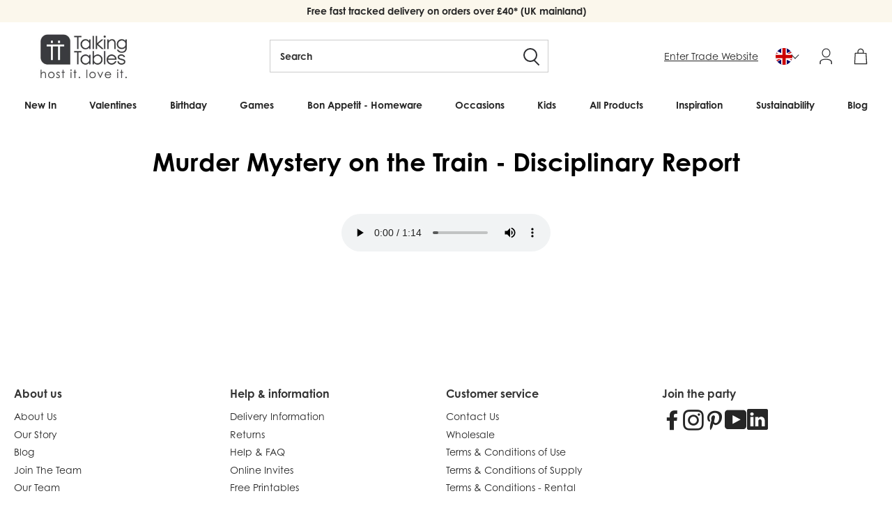

--- FILE ---
content_type: text/html; charset=utf-8
request_url: https://www.talkingtables.co.uk/pages/mystery-train-yellow-ending-disciplinary-report
body_size: 43248
content:
<!doctype html>
<!--[if lt IE 7]> <html class="no-js lt-ie9 lt-ie8 lt-ie7" lang="en"> <![endif]-->
<!--[if IE 7]> <html class="no-js lt-ie9 lt-ie8" lang="en"> <![endif]-->
<!--[if IE 8]> <html class="no-js lt-ie9" lang="en"> <![endif]-->
<!--[if IE 9 ]> <html class="ie9 no-js"> <![endif]-->
<!-- [if (gt IE 9)|!(IE)]><! -->
<html lang="en-gb" class="no-js">
  <!-- <![endif] -->
  <head>
    <script src="https://www.googleoptimize.com/optimize.js?id=OPT-MNGZRWB"></script>
    <!-- ======================= Pipeline Theme V3.0 ========================= -->
    <meta charset="utf-8">
    <meta http-equiv="X-UA-Compatible" content="IE=edge,chrome=1">
    <link rel="canonical" href="https://www.talkingtables.co.uk/pages/mystery-train-yellow-ending-disciplinary-report">

    <!--
      ===================================================== Hreflangs =====================================================
    -->

    <link rel="alternate" href="https://www.talkingtables.co.uk/pages/mystery-train-yellow-ending-disciplinary-report" hreflang="x-default">
    <link rel="alternate" href="https://www.talkingtables.co.uk/pages/mystery-train-yellow-ending-disciplinary-report" hreflang="en-gb">
    <link rel="alternate" href="https://www.talkingtables.co.uk/pages/mystery-train-yellow-ending-disciplinary-report" hreflang="en">
    <link
      rel="alternate"
      href="https://www.talkingtables.com/pages/mystery-train-yellow-ending-disciplinary-report"
      hreflang="en-us"
    >
    <link
      rel="alternate"
      href="https://www.talkingtables.eu/pages/mystery-train-yellow-ending-disciplinary-report"
      hreflang="en-de"
    >
    <link
      rel="alternate"
      href="https://www.talkingtables.eu/pages/mystery-train-yellow-ending-disciplinary-report"
      hreflang="en-fr"
    >
    <link
      rel="alternate"
      href="https://www.talkingtables.eu/pages/mystery-train-yellow-ending-disciplinary-report"
      hreflang="en-be"
    >
    <link
      rel="alternate"
      href="https://www.talkingtables.eu/pages/mystery-train-yellow-ending-disciplinary-report"
      hreflang="en-it"
    >
    <link
      rel="alternate"
      href="https://www.talkingtables.eu/pages/mystery-train-yellow-ending-disciplinary-report"
      hreflang="en-es"
    >
    <link
      rel="alternate"
      href="https://www.talkingtables.eu/pages/mystery-train-yellow-ending-disciplinary-report"
      hreflang="en-nl"
    >
    <link
      rel="alternate"
      href="https://www.talkingtables.eu/pages/mystery-train-yellow-ending-disciplinary-report"
      hreflang="en-ie"
    >
    <link
      rel="alternate"
      href="https://www.talkingtables.eu/pages/mystery-train-yellow-ending-disciplinary-report"
      hreflang="en-pt"
    >

    
 
<meta name="twitter:site" content="@TalkingTables" />



    <!-- =====================Facebook Domain Verification===================== -->
    <meta name="facebook-domain-verification" content="r7ky41ij5b8x9t0gg3q83yczaavqjn">

    <meta name="google-site-verification" content="0zUTzoGuPA7jx_a-avk_IrtWieyxQDFlqSBHF-cvdKU">

    <meta name="google-site-verification" content="rCRiHO9MrbNH4Yg-eLIHldzVykX1v6IribTLkkNCPjA">

    <script type="text/javascript">
      (function (c, l, a, r, i, t, y) {
        c[a] =
          c[a] ||
          function () {
            (c[a].q = c[a].q || []).push(arguments);
          };
        t = l.createElement(r);
        t.async = 1;
        t.src = 'https://www.clarity.ms/tag/' + i;
        y = l.getElementsByTagName(r)[0];
        y.parentNode.insertBefore(t, y);
      })(window, document, 'clarity', 'script', 'lbbu724m6r');
    </script>

    <!--
      ================================================GOOGLE TAG MANAGER=====================================================
    -->
    <!-- Google Tag Manager -->
    <script>
      (function (w, d, s, l, i) {
        w[l] = w[l] || [];
        w[l].push({ 'gtm.start': new Date().getTime(), event: 'gtm.js' });
        var f = d.getElementsByTagName(s)[0],
          j = d.createElement(s),
          dl = l != 'dataLayer' ? '&l=' + l : '';
        j.async = true;
        j.src = 'https://www.googletagmanager.com/gtm.js?id=' + i + dl;
        f.parentNode.insertBefore(j, f);
      })(window, document, 'script', 'dataLayer', 'GTM-KL68QMT');
    </script>
    <!-- End Google Tag Manager -->

    
      <link rel="shortcut icon" href="//www.talkingtables.co.uk/cdn/shop/files/TT_32x32.png?v=1657032493" type="image/png">
    

    <!-- Title and description ================================================ -->
    
    <title>
      Murder Mystery on the Train Yellow Ending Disciplinary
      
      
       &ndash; Talking Tables UK Public
    </title>

    

    <!-- Helpers ============================================================== -->

    <meta name="viewport" content="width=device-width,initial-scale=1">
    <meta name="theme-color" content="#262626">

    <script src="//www.talkingtables.co.uk/cdn/shop/t/363/assets/swiper-bundle.min.js?v=146640479871518466531763985838" defer="defer"></script>
    <link href="//www.talkingtables.co.uk/cdn/shop/t/363/assets/swiper-bundle.min.css?v=4218531952913595491763985839" rel="stylesheet" type="text/css" media="all" />

    <!-- CSS ================================================================== -->
    <link href="//www.talkingtables.co.uk/cdn/shop/t/363/assets/style.scss.css?v=5759524681697327521763986038" rel="stylesheet" type="text/css" media="all" />
    <link href="//www.talkingtables.co.uk/cdn/shop/t/363/assets/theme.css?v=165037622880972489681763985839" rel="stylesheet" type="text/css" media="all" />

    <script src="//www.talkingtables.co.uk/cdn/shop/t/363/assets/lazysizes.min.js?v=155223123402716617051763985838" async="async"></script>
    <script src="//www.talkingtables.co.uk/cdn/shop/t/363/assets/plugins.js?v=148375434592920139191763985843" type="text/javascript"></script>
<script>
      var theme = {
        strings: {
          addToCart: "Add to basket",
          soldOut: "Sold Out",
          membership: "Join Now",
          unavailable: "Unavailable",
          quantity: "Quantity",
          cart: {
            shipping_at_checkout: "Calculated at checkout",
            free_shipping: "Calculated at checkout",
            continue: "Continue shopping",
            checkout: "Checkout"
          }
        },
        discountModifier: 1.0,
        moneyFormat: "£{{amount}}",
        moneyFormatNoDecimals: "£{{amount_no_decimals}}"
      }
    </script>

    

    <script src="//www.talkingtables.co.uk/cdn/shopifycloud/storefront/assets/themes_support/shopify_common-5f594365.js" type="text/javascript"></script>

    <link rel="stylesheet" href="https://use.typekit.net/rlq4iwq.css">

    <!-- Header hook for plugins ============================================== -->
    <script type='text/javascript' src='https://www.talkingtables.co.uk/apps/wlm/js/wlm-1.1.js'></script>


 
 









<style type="text/css">.wlm-message-pnf{text-align:center;}#wlm-pwd-form {padding: 30px 0;text-align: center}#wlm-wrapper,.wlm-form-holder {display: inline-block}#wlm-pwd-error {display: none;color: #fb8077;text-align: left}#wlm-pwd-error.wlm-error {border: 1px solid #fb8077}#wlm-pwd-form-button {display: inline-block!important;height: auto!important;padding: 8px 15px!important;background: #777;border-radius: 3px!important;color: #fff!important;text-decoration: none!important;vertical-align: top}.wlm-instantclick-fix,.wlm-item-selector {position: absolute;z-index: -999;display: none;height: 0;width: 0;font-size: 0;line-height: 0}</style>





















        
      <script type='text/javascript'>
      
        wlm.navigateByLocation();
      
      wlm.jq(document).ready(function(){
        wlm.removeLinks();
      });
    </script>
    
    
    <script>window.performance && window.performance.mark && window.performance.mark('shopify.content_for_header.start');</script><meta id="shopify-digital-wallet" name="shopify-digital-wallet" content="/26361632/digital_wallets/dialog">
<meta name="shopify-checkout-api-token" content="784c79d069f076d382bbbdb70f9136f7">
<meta id="in-context-paypal-metadata" data-shop-id="26361632" data-venmo-supported="false" data-environment="production" data-locale="en_US" data-paypal-v4="true" data-currency="GBP">
<script async="async" src="/checkouts/internal/preloads.js?locale=en-GB"></script>
<link rel="preconnect" href="https://shop.app" crossorigin="anonymous">
<script async="async" src="https://shop.app/checkouts/internal/preloads.js?locale=en-GB&shop_id=26361632" crossorigin="anonymous"></script>
<script id="apple-pay-shop-capabilities" type="application/json">{"shopId":26361632,"countryCode":"GB","currencyCode":"GBP","merchantCapabilities":["supports3DS"],"merchantId":"gid:\/\/shopify\/Shop\/26361632","merchantName":"Talking Tables UK Public","requiredBillingContactFields":["postalAddress","email","phone"],"requiredShippingContactFields":["postalAddress","email","phone"],"shippingType":"shipping","supportedNetworks":["visa","maestro","masterCard","amex","discover","elo"],"total":{"type":"pending","label":"Talking Tables UK Public","amount":"1.00"},"shopifyPaymentsEnabled":true,"supportsSubscriptions":true}</script>
<script id="shopify-features" type="application/json">{"accessToken":"784c79d069f076d382bbbdb70f9136f7","betas":["rich-media-storefront-analytics"],"domain":"www.talkingtables.co.uk","predictiveSearch":true,"shopId":26361632,"locale":"en"}</script>
<script>var Shopify = Shopify || {};
Shopify.shop = "talking-tables-uk-public.myshopify.com";
Shopify.locale = "en";
Shopify.currency = {"active":"GBP","rate":"1.0"};
Shopify.country = "GB";
Shopify.theme = {"name":"Homepage Changes | TT 31.12.25","id":139981848756,"schema_name":"Pipeline","schema_version":"3.0","theme_store_id":null,"role":"main"};
Shopify.theme.handle = "null";
Shopify.theme.style = {"id":null,"handle":null};
Shopify.cdnHost = "www.talkingtables.co.uk/cdn";
Shopify.routes = Shopify.routes || {};
Shopify.routes.root = "/";</script>
<script type="module">!function(o){(o.Shopify=o.Shopify||{}).modules=!0}(window);</script>
<script>!function(o){function n(){var o=[];function n(){o.push(Array.prototype.slice.apply(arguments))}return n.q=o,n}var t=o.Shopify=o.Shopify||{};t.loadFeatures=n(),t.autoloadFeatures=n()}(window);</script>
<script>
  window.ShopifyPay = window.ShopifyPay || {};
  window.ShopifyPay.apiHost = "shop.app\/pay";
  window.ShopifyPay.redirectState = null;
</script>
<script id="shop-js-analytics" type="application/json">{"pageType":"page"}</script>
<script defer="defer" async type="module" src="//www.talkingtables.co.uk/cdn/shopifycloud/shop-js/modules/v2/client.init-shop-cart-sync_C5BV16lS.en.esm.js"></script>
<script defer="defer" async type="module" src="//www.talkingtables.co.uk/cdn/shopifycloud/shop-js/modules/v2/chunk.common_CygWptCX.esm.js"></script>
<script type="module">
  await import("//www.talkingtables.co.uk/cdn/shopifycloud/shop-js/modules/v2/client.init-shop-cart-sync_C5BV16lS.en.esm.js");
await import("//www.talkingtables.co.uk/cdn/shopifycloud/shop-js/modules/v2/chunk.common_CygWptCX.esm.js");

  window.Shopify.SignInWithShop?.initShopCartSync?.({"fedCMEnabled":true,"windoidEnabled":true});

</script>
<script>
  window.Shopify = window.Shopify || {};
  if (!window.Shopify.featureAssets) window.Shopify.featureAssets = {};
  window.Shopify.featureAssets['shop-js'] = {"shop-cart-sync":["modules/v2/client.shop-cart-sync_ZFArdW7E.en.esm.js","modules/v2/chunk.common_CygWptCX.esm.js"],"init-fed-cm":["modules/v2/client.init-fed-cm_CmiC4vf6.en.esm.js","modules/v2/chunk.common_CygWptCX.esm.js"],"shop-button":["modules/v2/client.shop-button_tlx5R9nI.en.esm.js","modules/v2/chunk.common_CygWptCX.esm.js"],"shop-cash-offers":["modules/v2/client.shop-cash-offers_DOA2yAJr.en.esm.js","modules/v2/chunk.common_CygWptCX.esm.js","modules/v2/chunk.modal_D71HUcav.esm.js"],"init-windoid":["modules/v2/client.init-windoid_sURxWdc1.en.esm.js","modules/v2/chunk.common_CygWptCX.esm.js"],"shop-toast-manager":["modules/v2/client.shop-toast-manager_ClPi3nE9.en.esm.js","modules/v2/chunk.common_CygWptCX.esm.js"],"init-shop-email-lookup-coordinator":["modules/v2/client.init-shop-email-lookup-coordinator_B8hsDcYM.en.esm.js","modules/v2/chunk.common_CygWptCX.esm.js"],"init-shop-cart-sync":["modules/v2/client.init-shop-cart-sync_C5BV16lS.en.esm.js","modules/v2/chunk.common_CygWptCX.esm.js"],"avatar":["modules/v2/client.avatar_BTnouDA3.en.esm.js"],"pay-button":["modules/v2/client.pay-button_FdsNuTd3.en.esm.js","modules/v2/chunk.common_CygWptCX.esm.js"],"init-customer-accounts":["modules/v2/client.init-customer-accounts_DxDtT_ad.en.esm.js","modules/v2/client.shop-login-button_C5VAVYt1.en.esm.js","modules/v2/chunk.common_CygWptCX.esm.js","modules/v2/chunk.modal_D71HUcav.esm.js"],"init-shop-for-new-customer-accounts":["modules/v2/client.init-shop-for-new-customer-accounts_ChsxoAhi.en.esm.js","modules/v2/client.shop-login-button_C5VAVYt1.en.esm.js","modules/v2/chunk.common_CygWptCX.esm.js","modules/v2/chunk.modal_D71HUcav.esm.js"],"shop-login-button":["modules/v2/client.shop-login-button_C5VAVYt1.en.esm.js","modules/v2/chunk.common_CygWptCX.esm.js","modules/v2/chunk.modal_D71HUcav.esm.js"],"init-customer-accounts-sign-up":["modules/v2/client.init-customer-accounts-sign-up_CPSyQ0Tj.en.esm.js","modules/v2/client.shop-login-button_C5VAVYt1.en.esm.js","modules/v2/chunk.common_CygWptCX.esm.js","modules/v2/chunk.modal_D71HUcav.esm.js"],"shop-follow-button":["modules/v2/client.shop-follow-button_Cva4Ekp9.en.esm.js","modules/v2/chunk.common_CygWptCX.esm.js","modules/v2/chunk.modal_D71HUcav.esm.js"],"checkout-modal":["modules/v2/client.checkout-modal_BPM8l0SH.en.esm.js","modules/v2/chunk.common_CygWptCX.esm.js","modules/v2/chunk.modal_D71HUcav.esm.js"],"lead-capture":["modules/v2/client.lead-capture_Bi8yE_yS.en.esm.js","modules/v2/chunk.common_CygWptCX.esm.js","modules/v2/chunk.modal_D71HUcav.esm.js"],"shop-login":["modules/v2/client.shop-login_D6lNrXab.en.esm.js","modules/v2/chunk.common_CygWptCX.esm.js","modules/v2/chunk.modal_D71HUcav.esm.js"],"payment-terms":["modules/v2/client.payment-terms_CZxnsJam.en.esm.js","modules/v2/chunk.common_CygWptCX.esm.js","modules/v2/chunk.modal_D71HUcav.esm.js"]};
</script>
<script>(function() {
  var isLoaded = false;
  function asyncLoad() {
    if (isLoaded) return;
    isLoaded = true;
    var urls = ["https:\/\/shipsell.laralancer.com\/scripts\/ship-9667a1b9899cbb98003f48816d481e3b-sell.js?shop=talking-tables-uk-public.myshopify.com","https:\/\/gdprcdn.b-cdn.net\/js\/gdpr_cookie_consent.min.js?shop=talking-tables-uk-public.myshopify.com","https:\/\/shopify.rakutenadvertising.io\/rakuten_advertising.js?shop=talking-tables-uk-public.myshopify.com","https:\/\/tag.rmp.rakuten.com\/125251.ct.js?shop=talking-tables-uk-public.myshopify.com","https:\/\/ecommplugins-scripts.trustpilot.com\/v2.1\/js\/header.min.js?settings=eyJrZXkiOiJGTGxQNzQycXB3UTdKVXlNIiwicyI6InNrdSJ9\u0026v=2.5\u0026shop=talking-tables-uk-public.myshopify.com","https:\/\/ecommplugins-trustboxsettings.trustpilot.com\/talking-tables-uk-public.myshopify.com.js?settings=1753799968485\u0026shop=talking-tables-uk-public.myshopify.com","https:\/\/widget.trustpilot.com\/bootstrap\/v5\/tp.widget.sync.bootstrap.min.js?shop=talking-tables-uk-public.myshopify.com","https:\/\/storage.nfcube.com\/instafeed-cbd12dd0d40667c5397629a3ee1b4a9d.js?shop=talking-tables-uk-public.myshopify.com","\/\/cdn.shopify.com\/proxy\/168acfd90f38f89d1e1b3079680a6eedc8939593b8f7c242ab7dba46ffd6ac39\/api.kimonix.com\/kimonix_analytics.js?shop=talking-tables-uk-public.myshopify.com\u0026sp-cache-control=cHVibGljLCBtYXgtYWdlPTkwMA","\/\/cdn.shopify.com\/proxy\/017f64f5cdbe62f9afb3fbf6a2b2f5d093af4bdc1d3d84b4757a15591c5ef803\/api.kimonix.com\/kimonix_void_script.js?shop=talking-tables-uk-public.myshopify.com\u0026sp-cache-control=cHVibGljLCBtYXgtYWdlPTkwMA","https:\/\/ecommplugins-scripts.trustpilot.com\/v2.1\/js\/success.min.js?settings=eyJrZXkiOiJGTGxQNzQycXB3UTdKVXlNIiwicyI6InNrdSIsInQiOlsib3JkZXJzL3BhaWQiLCJ0cnVzdHBpbG90T3JkZXJDb25maXJtZWQiXSwidiI6IiIsImEiOiIifQ==\u0026shop=talking-tables-uk-public.myshopify.com"];
    for (var i = 0; i < urls.length; i++) {
      var s = document.createElement('script');
      s.type = 'text/javascript';
      s.async = true;
      s.src = urls[i];
      var x = document.getElementsByTagName('script')[0];
      x.parentNode.insertBefore(s, x);
    }
  };
  if(window.attachEvent) {
    window.attachEvent('onload', asyncLoad);
  } else {
    window.addEventListener('load', asyncLoad, false);
  }
})();</script>
<script id="__st">var __st={"a":26361632,"offset":0,"reqid":"4f57098f-12b9-43db-86b3-f11fa72f8bd6-1768773648","pageurl":"www.talkingtables.co.uk\/pages\/mystery-train-yellow-ending-disciplinary-report","s":"pages-98732376244","u":"3ec21ae31da5","p":"page","rtyp":"page","rid":98732376244};</script>
<script>window.ShopifyPaypalV4VisibilityTracking = true;</script>
<script id="captcha-bootstrap">!function(){'use strict';const t='contact',e='account',n='new_comment',o=[[t,t],['blogs',n],['comments',n],[t,'customer']],c=[[e,'customer_login'],[e,'guest_login'],[e,'recover_customer_password'],[e,'create_customer']],r=t=>t.map((([t,e])=>`form[action*='/${t}']:not([data-nocaptcha='true']) input[name='form_type'][value='${e}']`)).join(','),a=t=>()=>t?[...document.querySelectorAll(t)].map((t=>t.form)):[];function s(){const t=[...o],e=r(t);return a(e)}const i='password',u='form_key',d=['recaptcha-v3-token','g-recaptcha-response','h-captcha-response',i],f=()=>{try{return window.sessionStorage}catch{return}},m='__shopify_v',_=t=>t.elements[u];function p(t,e,n=!1){try{const o=window.sessionStorage,c=JSON.parse(o.getItem(e)),{data:r}=function(t){const{data:e,action:n}=t;return t[m]||n?{data:e,action:n}:{data:t,action:n}}(c);for(const[e,n]of Object.entries(r))t.elements[e]&&(t.elements[e].value=n);n&&o.removeItem(e)}catch(o){console.error('form repopulation failed',{error:o})}}const l='form_type',E='cptcha';function T(t){t.dataset[E]=!0}const w=window,h=w.document,L='Shopify',v='ce_forms',y='captcha';let A=!1;((t,e)=>{const n=(g='f06e6c50-85a8-45c8-87d0-21a2b65856fe',I='https://cdn.shopify.com/shopifycloud/storefront-forms-hcaptcha/ce_storefront_forms_captcha_hcaptcha.v1.5.2.iife.js',D={infoText:'Protected by hCaptcha',privacyText:'Privacy',termsText:'Terms'},(t,e,n)=>{const o=w[L][v],c=o.bindForm;if(c)return c(t,g,e,D).then(n);var r;o.q.push([[t,g,e,D],n]),r=I,A||(h.body.append(Object.assign(h.createElement('script'),{id:'captcha-provider',async:!0,src:r})),A=!0)});var g,I,D;w[L]=w[L]||{},w[L][v]=w[L][v]||{},w[L][v].q=[],w[L][y]=w[L][y]||{},w[L][y].protect=function(t,e){n(t,void 0,e),T(t)},Object.freeze(w[L][y]),function(t,e,n,w,h,L){const[v,y,A,g]=function(t,e,n){const i=e?o:[],u=t?c:[],d=[...i,...u],f=r(d),m=r(i),_=r(d.filter((([t,e])=>n.includes(e))));return[a(f),a(m),a(_),s()]}(w,h,L),I=t=>{const e=t.target;return e instanceof HTMLFormElement?e:e&&e.form},D=t=>v().includes(t);t.addEventListener('submit',(t=>{const e=I(t);if(!e)return;const n=D(e)&&!e.dataset.hcaptchaBound&&!e.dataset.recaptchaBound,o=_(e),c=g().includes(e)&&(!o||!o.value);(n||c)&&t.preventDefault(),c&&!n&&(function(t){try{if(!f())return;!function(t){const e=f();if(!e)return;const n=_(t);if(!n)return;const o=n.value;o&&e.removeItem(o)}(t);const e=Array.from(Array(32),(()=>Math.random().toString(36)[2])).join('');!function(t,e){_(t)||t.append(Object.assign(document.createElement('input'),{type:'hidden',name:u})),t.elements[u].value=e}(t,e),function(t,e){const n=f();if(!n)return;const o=[...t.querySelectorAll(`input[type='${i}']`)].map((({name:t})=>t)),c=[...d,...o],r={};for(const[a,s]of new FormData(t).entries())c.includes(a)||(r[a]=s);n.setItem(e,JSON.stringify({[m]:1,action:t.action,data:r}))}(t,e)}catch(e){console.error('failed to persist form',e)}}(e),e.submit())}));const S=(t,e)=>{t&&!t.dataset[E]&&(n(t,e.some((e=>e===t))),T(t))};for(const o of['focusin','change'])t.addEventListener(o,(t=>{const e=I(t);D(e)&&S(e,y())}));const B=e.get('form_key'),M=e.get(l),P=B&&M;t.addEventListener('DOMContentLoaded',(()=>{const t=y();if(P)for(const e of t)e.elements[l].value===M&&p(e,B);[...new Set([...A(),...v().filter((t=>'true'===t.dataset.shopifyCaptcha))])].forEach((e=>S(e,t)))}))}(h,new URLSearchParams(w.location.search),n,t,e,['guest_login'])})(!0,!1)}();</script>
<script integrity="sha256-4kQ18oKyAcykRKYeNunJcIwy7WH5gtpwJnB7kiuLZ1E=" data-source-attribution="shopify.loadfeatures" defer="defer" src="//www.talkingtables.co.uk/cdn/shopifycloud/storefront/assets/storefront/load_feature-a0a9edcb.js" crossorigin="anonymous"></script>
<script crossorigin="anonymous" defer="defer" src="//www.talkingtables.co.uk/cdn/shopifycloud/storefront/assets/shopify_pay/storefront-65b4c6d7.js?v=20250812"></script>
<script data-source-attribution="shopify.dynamic_checkout.dynamic.init">var Shopify=Shopify||{};Shopify.PaymentButton=Shopify.PaymentButton||{isStorefrontPortableWallets:!0,init:function(){window.Shopify.PaymentButton.init=function(){};var t=document.createElement("script");t.src="https://www.talkingtables.co.uk/cdn/shopifycloud/portable-wallets/latest/portable-wallets.en.js",t.type="module",document.head.appendChild(t)}};
</script>
<script data-source-attribution="shopify.dynamic_checkout.buyer_consent">
  function portableWalletsHideBuyerConsent(e){var t=document.getElementById("shopify-buyer-consent"),n=document.getElementById("shopify-subscription-policy-button");t&&n&&(t.classList.add("hidden"),t.setAttribute("aria-hidden","true"),n.removeEventListener("click",e))}function portableWalletsShowBuyerConsent(e){var t=document.getElementById("shopify-buyer-consent"),n=document.getElementById("shopify-subscription-policy-button");t&&n&&(t.classList.remove("hidden"),t.removeAttribute("aria-hidden"),n.addEventListener("click",e))}window.Shopify?.PaymentButton&&(window.Shopify.PaymentButton.hideBuyerConsent=portableWalletsHideBuyerConsent,window.Shopify.PaymentButton.showBuyerConsent=portableWalletsShowBuyerConsent);
</script>
<script data-source-attribution="shopify.dynamic_checkout.cart.bootstrap">document.addEventListener("DOMContentLoaded",(function(){function t(){return document.querySelector("shopify-accelerated-checkout-cart, shopify-accelerated-checkout")}if(t())Shopify.PaymentButton.init();else{new MutationObserver((function(e,n){t()&&(Shopify.PaymentButton.init(),n.disconnect())})).observe(document.body,{childList:!0,subtree:!0})}}));
</script>
<link id="shopify-accelerated-checkout-styles" rel="stylesheet" media="screen" href="https://www.talkingtables.co.uk/cdn/shopifycloud/portable-wallets/latest/accelerated-checkout-backwards-compat.css" crossorigin="anonymous">
<style id="shopify-accelerated-checkout-cart">
        #shopify-buyer-consent {
  margin-top: 1em;
  display: inline-block;
  width: 100%;
}

#shopify-buyer-consent.hidden {
  display: none;
}

#shopify-subscription-policy-button {
  background: none;
  border: none;
  padding: 0;
  text-decoration: underline;
  font-size: inherit;
  cursor: pointer;
}

#shopify-subscription-policy-button::before {
  box-shadow: none;
}

      </style>

<script>window.performance && window.performance.mark && window.performance.mark('shopify.content_for_header.end');</script>
    <!-- LHREPLACED -->

    <style>
      :root{
        --ttTextColor: #2C2D30;
        --ttBackgroundColor: #FBF7EC
      }
    </style>

    <meta name="google-site-verification" content="HMKtw-lwd3v-n4TqTJ_ynZGTQ3h8exLSZALtu1pNf8E">

    <!-- Global Site Tag (gtag.js) - Google AdWords: 950491803 -->
    <script async src="https://www.googletagmanager.com/gtag/js?id=AW-950491803"></script>
    <script>
      window.dataLayer = window.dataLayer || [];
      function gtag() {
        dataLayer.push(arguments);
      }
      gtag('js', new Date());
      gtag('config', 'AW-950491803', { send_page_view: false });
    </script>

    
    <!-- Product meta ========================================================= -->
    
  <!-- BEGIN app block: shopify://apps/consentmo-gdpr/blocks/gdpr_cookie_consent/4fbe573f-a377-4fea-9801-3ee0858cae41 -->


<!-- END app block --><!-- BEGIN app block: shopify://apps/judge-me-reviews/blocks/judgeme_core/61ccd3b1-a9f2-4160-9fe9-4fec8413e5d8 --><!-- Start of Judge.me Core -->






<link rel="dns-prefetch" href="https://cdnwidget.judge.me">
<link rel="dns-prefetch" href="https://cdn.judge.me">
<link rel="dns-prefetch" href="https://cdn1.judge.me">
<link rel="dns-prefetch" href="https://api.judge.me">

<script data-cfasync='false' class='jdgm-settings-script'>window.jdgmSettings={"pagination":5,"disable_web_reviews":false,"badge_no_review_text":"No reviews","badge_n_reviews_text":"{{ n }} review/reviews","hide_badge_preview_if_no_reviews":true,"badge_hide_text":false,"enforce_center_preview_badge":false,"widget_title":"Customer Reviews","widget_open_form_text":"Write a review","widget_close_form_text":"Cancel review","widget_refresh_page_text":"Refresh page","widget_summary_text":"Based on {{ number_of_reviews }} review/reviews","widget_no_review_text":"Be the first to write a review","widget_name_field_text":"Display name","widget_verified_name_field_text":"Verified Name (public)","widget_name_placeholder_text":"Display name","widget_required_field_error_text":"This field is required.","widget_email_field_text":"Email address","widget_verified_email_field_text":"Verified Email (private, can not be edited)","widget_email_placeholder_text":"Your email address","widget_email_field_error_text":"Please enter a valid email address.","widget_rating_field_text":"Rating","widget_review_title_field_text":"Review Title","widget_review_title_placeholder_text":"Give your review a title","widget_review_body_field_text":"Review content","widget_review_body_placeholder_text":"Start writing here...","widget_pictures_field_text":"Picture/Video (optional)","widget_submit_review_text":"Submit Review","widget_submit_verified_review_text":"Submit Verified Review","widget_submit_success_msg_with_auto_publish":"Thank you! Please refresh the page in a few moments to see your review. You can remove or edit your review by logging into \u003ca href='https://judge.me/login' target='_blank' rel='nofollow noopener'\u003eJudge.me\u003c/a\u003e","widget_submit_success_msg_no_auto_publish":"Thank you! Your review will be published as soon as it is approved by the shop admin. You can remove or edit your review by logging into \u003ca href='https://judge.me/login' target='_blank' rel='nofollow noopener'\u003eJudge.me\u003c/a\u003e","widget_show_default_reviews_out_of_total_text":"Showing {{ n_reviews_shown }} out of {{ n_reviews }} reviews.","widget_show_all_link_text":"Show all","widget_show_less_link_text":"Show less","widget_author_said_text":"{{ reviewer_name }} said:","widget_days_text":"{{ n }} days ago","widget_weeks_text":"{{ n }} week/weeks ago","widget_months_text":"{{ n }} month/months ago","widget_years_text":"{{ n }} year/years ago","widget_yesterday_text":"Yesterday","widget_today_text":"Today","widget_replied_text":"\u003e\u003e {{ shop_name }} replied:","widget_read_more_text":"Read more","widget_reviewer_name_as_initial":"","widget_rating_filter_color":"#fbcd0a","widget_rating_filter_see_all_text":"See all reviews","widget_sorting_most_recent_text":"Most Recent","widget_sorting_highest_rating_text":"Highest Rating","widget_sorting_lowest_rating_text":"Lowest Rating","widget_sorting_with_pictures_text":"Only Pictures","widget_sorting_most_helpful_text":"Most Helpful","widget_open_question_form_text":"Ask a question","widget_reviews_subtab_text":"Reviews","widget_questions_subtab_text":"Questions","widget_question_label_text":"Question","widget_answer_label_text":"Answer","widget_question_placeholder_text":"Write your question here","widget_submit_question_text":"Submit Question","widget_question_submit_success_text":"Thank you for your question! We will notify you once it gets answered.","verified_badge_text":"Verified","verified_badge_bg_color":"","verified_badge_text_color":"","verified_badge_placement":"left-of-reviewer-name","widget_review_max_height":"","widget_hide_border":false,"widget_social_share":false,"widget_thumb":false,"widget_review_location_show":false,"widget_location_format":"","all_reviews_include_out_of_store_products":true,"all_reviews_out_of_store_text":"(out of store)","all_reviews_pagination":100,"all_reviews_product_name_prefix_text":"about","enable_review_pictures":true,"enable_question_anwser":false,"widget_theme":"default","review_date_format":"dd/mm/yy","default_sort_method":"most-recent","widget_product_reviews_subtab_text":"Product Reviews","widget_shop_reviews_subtab_text":"Shop Reviews","widget_other_products_reviews_text":"Reviews for other products","widget_store_reviews_subtab_text":"Store reviews","widget_no_store_reviews_text":"This store hasn't received any reviews yet","widget_web_restriction_product_reviews_text":"This product hasn't received any reviews yet","widget_no_items_text":"No items found","widget_show_more_text":"Show more","widget_write_a_store_review_text":"Write a Store Review","widget_other_languages_heading":"Reviews in Other Languages","widget_translate_review_text":"Translate review to {{ language }}","widget_translating_review_text":"Translating...","widget_show_original_translation_text":"Show original ({{ language }})","widget_translate_review_failed_text":"Review couldn't be translated.","widget_translate_review_retry_text":"Retry","widget_translate_review_try_again_later_text":"Try again later","show_product_url_for_grouped_product":false,"widget_sorting_pictures_first_text":"Pictures First","show_pictures_on_all_rev_page_mobile":false,"show_pictures_on_all_rev_page_desktop":false,"floating_tab_hide_mobile_install_preference":false,"floating_tab_button_name":"★ Reviews","floating_tab_title":"Let customers speak for us","floating_tab_button_color":"","floating_tab_button_background_color":"","floating_tab_url":"","floating_tab_url_enabled":false,"floating_tab_tab_style":"text","all_reviews_text_badge_text":"Customers rate us {{ shop.metafields.judgeme.all_reviews_rating | round: 1 }}/5 based on {{ shop.metafields.judgeme.all_reviews_count }} reviews.","all_reviews_text_badge_text_branded_style":"{{ shop.metafields.judgeme.all_reviews_rating | round: 1 }} out of 5 stars based on {{ shop.metafields.judgeme.all_reviews_count }} reviews","is_all_reviews_text_badge_a_link":false,"show_stars_for_all_reviews_text_badge":false,"all_reviews_text_badge_url":"","all_reviews_text_style":"branded","all_reviews_text_color_style":"judgeme_brand_color","all_reviews_text_color":"#108474","all_reviews_text_show_jm_brand":false,"featured_carousel_show_header":true,"featured_carousel_title":"Let customers speak for us","testimonials_carousel_title":"Customers are saying","videos_carousel_title":"Real customer stories","cards_carousel_title":"Customers are saying","featured_carousel_count_text":"from {{ n }} reviews","featured_carousel_add_link_to_all_reviews_page":false,"featured_carousel_url":"","featured_carousel_show_images":true,"featured_carousel_autoslide_interval":5,"featured_carousel_arrows_on_the_sides":false,"featured_carousel_height":250,"featured_carousel_width":80,"featured_carousel_image_size":0,"featured_carousel_image_height":250,"featured_carousel_arrow_color":"#eeeeee","verified_count_badge_style":"branded","verified_count_badge_orientation":"horizontal","verified_count_badge_color_style":"judgeme_brand_color","verified_count_badge_color":"#108474","is_verified_count_badge_a_link":false,"verified_count_badge_url":"","verified_count_badge_show_jm_brand":true,"widget_rating_preset_default":5,"widget_first_sub_tab":"product-reviews","widget_show_histogram":true,"widget_histogram_use_custom_color":false,"widget_pagination_use_custom_color":false,"widget_star_use_custom_color":false,"widget_verified_badge_use_custom_color":false,"widget_write_review_use_custom_color":false,"picture_reminder_submit_button":"Upload Pictures","enable_review_videos":false,"mute_video_by_default":false,"widget_sorting_videos_first_text":"Videos First","widget_review_pending_text":"Pending","featured_carousel_items_for_large_screen":3,"social_share_options_order":"Facebook,Twitter","remove_microdata_snippet":true,"disable_json_ld":false,"enable_json_ld_products":false,"preview_badge_show_question_text":false,"preview_badge_no_question_text":"No questions","preview_badge_n_question_text":"{{ number_of_questions }} question/questions","qa_badge_show_icon":false,"qa_badge_position":"same-row","remove_judgeme_branding":false,"widget_add_search_bar":false,"widget_search_bar_placeholder":"Search","widget_sorting_verified_only_text":"Verified only","featured_carousel_theme":"default","featured_carousel_show_rating":true,"featured_carousel_show_title":true,"featured_carousel_show_body":true,"featured_carousel_show_date":false,"featured_carousel_show_reviewer":true,"featured_carousel_show_product":false,"featured_carousel_header_background_color":"#108474","featured_carousel_header_text_color":"#ffffff","featured_carousel_name_product_separator":"reviewed","featured_carousel_full_star_background":"#108474","featured_carousel_empty_star_background":"#dadada","featured_carousel_vertical_theme_background":"#f9fafb","featured_carousel_verified_badge_enable":true,"featured_carousel_verified_badge_color":"#108474","featured_carousel_border_style":"round","featured_carousel_review_line_length_limit":3,"featured_carousel_more_reviews_button_text":"Read more reviews","featured_carousel_view_product_button_text":"View product","all_reviews_page_load_reviews_on":"scroll","all_reviews_page_load_more_text":"Load More Reviews","disable_fb_tab_reviews":false,"enable_ajax_cdn_cache":false,"widget_advanced_speed_features":5,"widget_public_name_text":"displayed publicly like","default_reviewer_name":"John Smith","default_reviewer_name_has_non_latin":true,"widget_reviewer_anonymous":"Anonymous","medals_widget_title":"Judge.me Review Medals","medals_widget_background_color":"#f9fafb","medals_widget_position":"footer_all_pages","medals_widget_border_color":"#f9fafb","medals_widget_verified_text_position":"left","medals_widget_use_monochromatic_version":false,"medals_widget_elements_color":"#108474","show_reviewer_avatar":true,"widget_invalid_yt_video_url_error_text":"Not a YouTube video URL","widget_max_length_field_error_text":"Please enter no more than {0} characters.","widget_show_country_flag":false,"widget_show_collected_via_shop_app":true,"widget_verified_by_shop_badge_style":"light","widget_verified_by_shop_text":"Verified by Shop","widget_show_photo_gallery":false,"widget_load_with_code_splitting":true,"widget_ugc_install_preference":false,"widget_ugc_title":"Made by us, Shared by you","widget_ugc_subtitle":"Tag us to see your picture featured in our page","widget_ugc_arrows_color":"#ffffff","widget_ugc_primary_button_text":"Buy Now","widget_ugc_primary_button_background_color":"#108474","widget_ugc_primary_button_text_color":"#ffffff","widget_ugc_primary_button_border_width":"0","widget_ugc_primary_button_border_style":"none","widget_ugc_primary_button_border_color":"#108474","widget_ugc_primary_button_border_radius":"25","widget_ugc_secondary_button_text":"Load More","widget_ugc_secondary_button_background_color":"#ffffff","widget_ugc_secondary_button_text_color":"#108474","widget_ugc_secondary_button_border_width":"2","widget_ugc_secondary_button_border_style":"solid","widget_ugc_secondary_button_border_color":"#108474","widget_ugc_secondary_button_border_radius":"25","widget_ugc_reviews_button_text":"View Reviews","widget_ugc_reviews_button_background_color":"#ffffff","widget_ugc_reviews_button_text_color":"#108474","widget_ugc_reviews_button_border_width":"2","widget_ugc_reviews_button_border_style":"solid","widget_ugc_reviews_button_border_color":"#108474","widget_ugc_reviews_button_border_radius":"25","widget_ugc_reviews_button_link_to":"judgeme-reviews-page","widget_ugc_show_post_date":true,"widget_ugc_max_width":"800","widget_rating_metafield_value_type":true,"widget_primary_color":"#9ABCAA","widget_enable_secondary_color":false,"widget_secondary_color":"#edf5f5","widget_summary_average_rating_text":"{{ average_rating }} out of 5","widget_media_grid_title":"Customer photos \u0026 videos","widget_media_grid_see_more_text":"See more","widget_round_style":false,"widget_show_product_medals":true,"widget_verified_by_judgeme_text":"Verified by Judge.me","widget_show_store_medals":true,"widget_verified_by_judgeme_text_in_store_medals":"Verified by Judge.me","widget_media_field_exceed_quantity_message":"Sorry, we can only accept {{ max_media }} for one review.","widget_media_field_exceed_limit_message":"{{ file_name }} is too large, please select a {{ media_type }} less than {{ size_limit }}MB.","widget_review_submitted_text":"Review Submitted!","widget_question_submitted_text":"Question Submitted!","widget_close_form_text_question":"Cancel","widget_write_your_answer_here_text":"Write your answer here","widget_enabled_branded_link":true,"widget_show_collected_by_judgeme":false,"widget_reviewer_name_color":"","widget_write_review_text_color":"","widget_write_review_bg_color":"","widget_collected_by_judgeme_text":"collected by Judge.me","widget_pagination_type":"standard","widget_load_more_text":"Load More","widget_load_more_color":"#108474","widget_full_review_text":"Full Review","widget_read_more_reviews_text":"Read More Reviews","widget_read_questions_text":"Read Questions","widget_questions_and_answers_text":"Questions \u0026 Answers","widget_verified_by_text":"Verified by","widget_verified_text":"Verified","widget_number_of_reviews_text":"{{ number_of_reviews }} reviews","widget_back_button_text":"Back","widget_next_button_text":"Next","widget_custom_forms_filter_button":"Filters","custom_forms_style":"horizontal","widget_show_review_information":false,"how_reviews_are_collected":"How reviews are collected?","widget_show_review_keywords":false,"widget_gdpr_statement":"How we use your data: We'll only contact you about the review you left, and only if necessary. By submitting your review, you agree to Judge.me's \u003ca href='https://judge.me/terms' target='_blank' rel='nofollow noopener'\u003eterms\u003c/a\u003e, \u003ca href='https://judge.me/privacy' target='_blank' rel='nofollow noopener'\u003eprivacy\u003c/a\u003e and \u003ca href='https://judge.me/content-policy' target='_blank' rel='nofollow noopener'\u003econtent\u003c/a\u003e policies.","widget_multilingual_sorting_enabled":false,"widget_translate_review_content_enabled":false,"widget_translate_review_content_method":"manual","popup_widget_review_selection":"automatically_with_pictures","popup_widget_round_border_style":true,"popup_widget_show_title":true,"popup_widget_show_body":true,"popup_widget_show_reviewer":false,"popup_widget_show_product":true,"popup_widget_show_pictures":true,"popup_widget_use_review_picture":true,"popup_widget_show_on_home_page":true,"popup_widget_show_on_product_page":true,"popup_widget_show_on_collection_page":true,"popup_widget_show_on_cart_page":true,"popup_widget_position":"bottom_left","popup_widget_first_review_delay":5,"popup_widget_duration":5,"popup_widget_interval":5,"popup_widget_review_count":5,"popup_widget_hide_on_mobile":true,"review_snippet_widget_round_border_style":true,"review_snippet_widget_card_color":"#FFFFFF","review_snippet_widget_slider_arrows_background_color":"#FFFFFF","review_snippet_widget_slider_arrows_color":"#000000","review_snippet_widget_star_color":"#108474","show_product_variant":false,"all_reviews_product_variant_label_text":"Variant: ","widget_show_verified_branding":true,"widget_ai_summary_title":"Customers say","widget_ai_summary_disclaimer":"AI-powered review summary based on recent customer reviews","widget_show_ai_summary":false,"widget_show_ai_summary_bg":false,"widget_show_review_title_input":false,"redirect_reviewers_invited_via_email":"external_form","request_store_review_after_product_review":false,"request_review_other_products_in_order":false,"review_form_color_scheme":"default","review_form_corner_style":"square","review_form_star_color":{},"review_form_text_color":"#333333","review_form_background_color":"#ffffff","review_form_field_background_color":"#fafafa","review_form_button_color":{},"review_form_button_text_color":"#ffffff","review_form_modal_overlay_color":"#000000","review_content_screen_title_text":"How would you rate this product?","review_content_introduction_text":"We would love it if you would share a bit about your experience.","store_review_form_title_text":"How would you rate this store?","store_review_form_introduction_text":"We would love it if you would share a bit about your experience.","show_review_guidance_text":true,"one_star_review_guidance_text":"Poor","five_star_review_guidance_text":"Great","customer_information_screen_title_text":"About you","customer_information_introduction_text":"Please tell us more about you.","custom_questions_screen_title_text":"Your experience in more detail","custom_questions_introduction_text":"Here are a few questions to help us understand more about your experience.","review_submitted_screen_title_text":"Thanks for your review!","review_submitted_screen_thank_you_text":"We are processing it and it will appear on the store soon.","review_submitted_screen_email_verification_text":"Please confirm your email by clicking the link we just sent you. This helps us keep reviews authentic.","review_submitted_request_store_review_text":"Would you like to share your experience of shopping with us?","review_submitted_review_other_products_text":"Would you like to review these products?","store_review_screen_title_text":"Would you like to share your experience of shopping with us?","store_review_introduction_text":"We value your feedback and use it to improve. Please share any thoughts or suggestions you have.","reviewer_media_screen_title_picture_text":"Share a picture","reviewer_media_introduction_picture_text":"Upload a photo to support your review.","reviewer_media_screen_title_video_text":"Share a video","reviewer_media_introduction_video_text":"Upload a video to support your review.","reviewer_media_screen_title_picture_or_video_text":"Share a picture or video","reviewer_media_introduction_picture_or_video_text":"Upload a photo or video to support your review.","reviewer_media_youtube_url_text":"Paste your Youtube URL here","advanced_settings_next_step_button_text":"Next","advanced_settings_close_review_button_text":"Close","modal_write_review_flow":true,"write_review_flow_required_text":"Required","write_review_flow_privacy_message_text":"We respect your privacy.","write_review_flow_anonymous_text":"Post review as anonymous","write_review_flow_visibility_text":"This won't be visible to other customers.","write_review_flow_multiple_selection_help_text":"Select as many as you like","write_review_flow_single_selection_help_text":"Select one option","write_review_flow_required_field_error_text":"This field is required","write_review_flow_invalid_email_error_text":"Please enter a valid email address","write_review_flow_max_length_error_text":"Max. {{ max_length }} characters.","write_review_flow_media_upload_text":"\u003cb\u003eClick to upload\u003c/b\u003e or drag and drop","write_review_flow_gdpr_statement":"We'll only contact you about your review if necessary. By submitting your review, you agree to our \u003ca href='https://judge.me/terms' target='_blank' rel='nofollow noopener'\u003eterms and conditions\u003c/a\u003e and \u003ca href='https://judge.me/privacy' target='_blank' rel='nofollow noopener'\u003eprivacy policy\u003c/a\u003e.","rating_only_reviews_enabled":false,"show_negative_reviews_help_screen":false,"new_review_flow_help_screen_rating_threshold":3,"negative_review_resolution_screen_title_text":"Tell us more","negative_review_resolution_text":"Your experience matters to us. If there were issues with your purchase, we're here to help. Feel free to reach out to us, we'd love the opportunity to make things right.","negative_review_resolution_button_text":"Contact us","negative_review_resolution_proceed_with_review_text":"Leave a review","negative_review_resolution_subject":"Issue with purchase from {{ shop_name }}.{{ order_name }}","preview_badge_collection_page_install_status":false,"widget_review_custom_css":"","preview_badge_custom_css":"","preview_badge_stars_count":"5-stars","featured_carousel_custom_css":"","floating_tab_custom_css":"","all_reviews_widget_custom_css":"","medals_widget_custom_css":"","verified_badge_custom_css":"","all_reviews_text_custom_css":"","transparency_badges_collected_via_store_invite":false,"transparency_badges_from_another_provider":false,"transparency_badges_collected_from_store_visitor":false,"transparency_badges_collected_by_verified_review_provider":false,"transparency_badges_earned_reward":false,"transparency_badges_collected_via_store_invite_text":"Review collected via store invitation","transparency_badges_from_another_provider_text":"Review collected from another provider","transparency_badges_collected_from_store_visitor_text":"Review collected from a store visitor","transparency_badges_written_in_google_text":"Review written in Google","transparency_badges_written_in_etsy_text":"Review written in Etsy","transparency_badges_written_in_shop_app_text":"Review written in Shop App","transparency_badges_earned_reward_text":"Review earned a reward for future purchase","product_review_widget_per_page":10,"widget_store_review_label_text":"Review about the store","checkout_comment_extension_title_on_product_page":"Customer Comments","checkout_comment_extension_num_latest_comment_show":5,"checkout_comment_extension_format":"name_and_timestamp","checkout_comment_customer_name":"last_initial","checkout_comment_comment_notification":true,"preview_badge_collection_page_install_preference":false,"preview_badge_home_page_install_preference":false,"preview_badge_product_page_install_preference":false,"review_widget_install_preference":"","review_carousel_install_preference":false,"floating_reviews_tab_install_preference":"none","verified_reviews_count_badge_install_preference":false,"all_reviews_text_install_preference":false,"review_widget_best_location":false,"judgeme_medals_install_preference":false,"review_widget_revamp_enabled":false,"review_widget_qna_enabled":false,"review_widget_header_theme":"minimal","review_widget_widget_title_enabled":true,"review_widget_header_text_size":"medium","review_widget_header_text_weight":"regular","review_widget_average_rating_style":"compact","review_widget_bar_chart_enabled":true,"review_widget_bar_chart_type":"numbers","review_widget_bar_chart_style":"standard","review_widget_expanded_media_gallery_enabled":false,"review_widget_reviews_section_theme":"standard","review_widget_image_style":"thumbnails","review_widget_review_image_ratio":"square","review_widget_stars_size":"medium","review_widget_verified_badge":"standard_text","review_widget_review_title_text_size":"medium","review_widget_review_text_size":"medium","review_widget_review_text_length":"medium","review_widget_number_of_columns_desktop":3,"review_widget_carousel_transition_speed":5,"review_widget_custom_questions_answers_display":"always","review_widget_button_text_color":"#FFFFFF","review_widget_text_color":"#000000","review_widget_lighter_text_color":"#7B7B7B","review_widget_corner_styling":"soft","review_widget_review_word_singular":"review","review_widget_review_word_plural":"reviews","review_widget_voting_label":"Helpful?","review_widget_shop_reply_label":"Reply from {{ shop_name }}:","review_widget_filters_title":"Filters","qna_widget_question_word_singular":"Question","qna_widget_question_word_plural":"Questions","qna_widget_answer_reply_label":"Answer from {{ answerer_name }}:","qna_content_screen_title_text":"Ask a question about this product","qna_widget_question_required_field_error_text":"Please enter your question.","qna_widget_flow_gdpr_statement":"We'll only contact you about your question if necessary. By submitting your question, you agree to our \u003ca href='https://judge.me/terms' target='_blank' rel='nofollow noopener'\u003eterms and conditions\u003c/a\u003e and \u003ca href='https://judge.me/privacy' target='_blank' rel='nofollow noopener'\u003eprivacy policy\u003c/a\u003e.","qna_widget_question_submitted_text":"Thanks for your question!","qna_widget_close_form_text_question":"Close","qna_widget_question_submit_success_text":"We’ll notify you by email when your question is answered.","all_reviews_widget_v2025_enabled":false,"all_reviews_widget_v2025_header_theme":"default","all_reviews_widget_v2025_widget_title_enabled":true,"all_reviews_widget_v2025_header_text_size":"medium","all_reviews_widget_v2025_header_text_weight":"regular","all_reviews_widget_v2025_average_rating_style":"compact","all_reviews_widget_v2025_bar_chart_enabled":true,"all_reviews_widget_v2025_bar_chart_type":"numbers","all_reviews_widget_v2025_bar_chart_style":"standard","all_reviews_widget_v2025_expanded_media_gallery_enabled":false,"all_reviews_widget_v2025_show_store_medals":true,"all_reviews_widget_v2025_show_photo_gallery":true,"all_reviews_widget_v2025_show_review_keywords":false,"all_reviews_widget_v2025_show_ai_summary":false,"all_reviews_widget_v2025_show_ai_summary_bg":false,"all_reviews_widget_v2025_add_search_bar":false,"all_reviews_widget_v2025_default_sort_method":"most-recent","all_reviews_widget_v2025_reviews_per_page":10,"all_reviews_widget_v2025_reviews_section_theme":"default","all_reviews_widget_v2025_image_style":"thumbnails","all_reviews_widget_v2025_review_image_ratio":"square","all_reviews_widget_v2025_stars_size":"medium","all_reviews_widget_v2025_verified_badge":"bold_badge","all_reviews_widget_v2025_review_title_text_size":"medium","all_reviews_widget_v2025_review_text_size":"medium","all_reviews_widget_v2025_review_text_length":"medium","all_reviews_widget_v2025_number_of_columns_desktop":3,"all_reviews_widget_v2025_carousel_transition_speed":5,"all_reviews_widget_v2025_custom_questions_answers_display":"always","all_reviews_widget_v2025_show_product_variant":false,"all_reviews_widget_v2025_show_reviewer_avatar":true,"all_reviews_widget_v2025_reviewer_name_as_initial":"","all_reviews_widget_v2025_review_location_show":false,"all_reviews_widget_v2025_location_format":"","all_reviews_widget_v2025_show_country_flag":false,"all_reviews_widget_v2025_verified_by_shop_badge_style":"light","all_reviews_widget_v2025_social_share":false,"all_reviews_widget_v2025_social_share_options_order":"Facebook,Twitter,LinkedIn,Pinterest","all_reviews_widget_v2025_pagination_type":"standard","all_reviews_widget_v2025_button_text_color":"#FFFFFF","all_reviews_widget_v2025_text_color":"#000000","all_reviews_widget_v2025_lighter_text_color":"#7B7B7B","all_reviews_widget_v2025_corner_styling":"soft","all_reviews_widget_v2025_title":"Customer reviews","all_reviews_widget_v2025_ai_summary_title":"Customers say about this store","all_reviews_widget_v2025_no_review_text":"Be the first to write a review","platform":"shopify","branding_url":"https://app.judge.me/reviews","branding_text":"Powered by Judge.me","locale":"en","reply_name":"Talking Tables UK Public","widget_version":"3.0","footer":true,"autopublish":true,"review_dates":true,"enable_custom_form":false,"shop_locale":"en","enable_multi_locales_translations":true,"show_review_title_input":false,"review_verification_email_status":"always","can_be_branded":true,"reply_name_text":"Talking Tables UK Public"};</script> <style class='jdgm-settings-style'>.jdgm-xx{left:0}:root{--jdgm-primary-color: #9ABCAA;--jdgm-secondary-color: rgba(154,188,170,0.1);--jdgm-star-color: #9ABCAA;--jdgm-write-review-text-color: white;--jdgm-write-review-bg-color: #9ABCAA;--jdgm-paginate-color: #9ABCAA;--jdgm-border-radius: 0;--jdgm-reviewer-name-color: #9ABCAA}.jdgm-histogram__bar-content{background-color:#9ABCAA}.jdgm-rev[data-verified-buyer=true] .jdgm-rev__icon.jdgm-rev__icon:after,.jdgm-rev__buyer-badge.jdgm-rev__buyer-badge{color:white;background-color:#9ABCAA}.jdgm-review-widget--small .jdgm-gallery.jdgm-gallery .jdgm-gallery__thumbnail-link:nth-child(8) .jdgm-gallery__thumbnail-wrapper.jdgm-gallery__thumbnail-wrapper:before{content:"See more"}@media only screen and (min-width: 768px){.jdgm-gallery.jdgm-gallery .jdgm-gallery__thumbnail-link:nth-child(8) .jdgm-gallery__thumbnail-wrapper.jdgm-gallery__thumbnail-wrapper:before{content:"See more"}}.jdgm-prev-badge[data-average-rating='0.00']{display:none !important}.jdgm-author-all-initials{display:none !important}.jdgm-author-last-initial{display:none !important}.jdgm-rev-widg__title{visibility:hidden}.jdgm-rev-widg__summary-text{visibility:hidden}.jdgm-prev-badge__text{visibility:hidden}.jdgm-rev__prod-link-prefix:before{content:'about'}.jdgm-rev__variant-label:before{content:'Variant: '}.jdgm-rev__out-of-store-text:before{content:'(out of store)'}@media only screen and (min-width: 768px){.jdgm-rev__pics .jdgm-rev_all-rev-page-picture-separator,.jdgm-rev__pics .jdgm-rev__product-picture{display:none}}@media only screen and (max-width: 768px){.jdgm-rev__pics .jdgm-rev_all-rev-page-picture-separator,.jdgm-rev__pics .jdgm-rev__product-picture{display:none}}.jdgm-preview-badge[data-template="product"]{display:none !important}.jdgm-preview-badge[data-template="collection"]{display:none !important}.jdgm-preview-badge[data-template="index"]{display:none !important}.jdgm-review-widget[data-from-snippet="true"]{display:none !important}.jdgm-verified-count-badget[data-from-snippet="true"]{display:none !important}.jdgm-carousel-wrapper[data-from-snippet="true"]{display:none !important}.jdgm-all-reviews-text[data-from-snippet="true"]{display:none !important}.jdgm-medals-section[data-from-snippet="true"]{display:none !important}.jdgm-ugc-media-wrapper[data-from-snippet="true"]{display:none !important}.jdgm-rev__transparency-badge[data-badge-type="review_collected_via_store_invitation"]{display:none !important}.jdgm-rev__transparency-badge[data-badge-type="review_collected_from_another_provider"]{display:none !important}.jdgm-rev__transparency-badge[data-badge-type="review_collected_from_store_visitor"]{display:none !important}.jdgm-rev__transparency-badge[data-badge-type="review_written_in_etsy"]{display:none !important}.jdgm-rev__transparency-badge[data-badge-type="review_written_in_google_business"]{display:none !important}.jdgm-rev__transparency-badge[data-badge-type="review_written_in_shop_app"]{display:none !important}.jdgm-rev__transparency-badge[data-badge-type="review_earned_for_future_purchase"]{display:none !important}.jdgm-review-snippet-widget .jdgm-rev-snippet-widget__cards-container .jdgm-rev-snippet-card{border-radius:8px;background:#fff}.jdgm-review-snippet-widget .jdgm-rev-snippet-widget__cards-container .jdgm-rev-snippet-card__rev-rating .jdgm-star{color:#108474}.jdgm-review-snippet-widget .jdgm-rev-snippet-widget__prev-btn,.jdgm-review-snippet-widget .jdgm-rev-snippet-widget__next-btn{border-radius:50%;background:#fff}.jdgm-review-snippet-widget .jdgm-rev-snippet-widget__prev-btn>svg,.jdgm-review-snippet-widget .jdgm-rev-snippet-widget__next-btn>svg{fill:#000}.jdgm-full-rev-modal.rev-snippet-widget .jm-mfp-container .jm-mfp-content,.jdgm-full-rev-modal.rev-snippet-widget .jm-mfp-container .jdgm-full-rev__icon,.jdgm-full-rev-modal.rev-snippet-widget .jm-mfp-container .jdgm-full-rev__pic-img,.jdgm-full-rev-modal.rev-snippet-widget .jm-mfp-container .jdgm-full-rev__reply{border-radius:8px}.jdgm-full-rev-modal.rev-snippet-widget .jm-mfp-container .jdgm-full-rev[data-verified-buyer="true"] .jdgm-full-rev__icon::after{border-radius:8px}.jdgm-full-rev-modal.rev-snippet-widget .jm-mfp-container .jdgm-full-rev .jdgm-rev__buyer-badge{border-radius:calc( 8px / 2 )}.jdgm-full-rev-modal.rev-snippet-widget .jm-mfp-container .jdgm-full-rev .jdgm-full-rev__replier::before{content:'Talking Tables UK Public'}.jdgm-full-rev-modal.rev-snippet-widget .jm-mfp-container .jdgm-full-rev .jdgm-full-rev__product-button{border-radius:calc( 8px * 6 )}
</style> <style class='jdgm-settings-style'></style>

  
  
  
  <style class='jdgm-miracle-styles'>
  @-webkit-keyframes jdgm-spin{0%{-webkit-transform:rotate(0deg);-ms-transform:rotate(0deg);transform:rotate(0deg)}100%{-webkit-transform:rotate(359deg);-ms-transform:rotate(359deg);transform:rotate(359deg)}}@keyframes jdgm-spin{0%{-webkit-transform:rotate(0deg);-ms-transform:rotate(0deg);transform:rotate(0deg)}100%{-webkit-transform:rotate(359deg);-ms-transform:rotate(359deg);transform:rotate(359deg)}}@font-face{font-family:'JudgemeStar';src:url("[data-uri]") format("woff");font-weight:normal;font-style:normal}.jdgm-star{font-family:'JudgemeStar';display:inline !important;text-decoration:none !important;padding:0 4px 0 0 !important;margin:0 !important;font-weight:bold;opacity:1;-webkit-font-smoothing:antialiased;-moz-osx-font-smoothing:grayscale}.jdgm-star:hover{opacity:1}.jdgm-star:last-of-type{padding:0 !important}.jdgm-star.jdgm--on:before{content:"\e000"}.jdgm-star.jdgm--off:before{content:"\e001"}.jdgm-star.jdgm--half:before{content:"\e002"}.jdgm-widget *{margin:0;line-height:1.4;-webkit-box-sizing:border-box;-moz-box-sizing:border-box;box-sizing:border-box;-webkit-overflow-scrolling:touch}.jdgm-hidden{display:none !important;visibility:hidden !important}.jdgm-temp-hidden{display:none}.jdgm-spinner{width:40px;height:40px;margin:auto;border-radius:50%;border-top:2px solid #eee;border-right:2px solid #eee;border-bottom:2px solid #eee;border-left:2px solid #ccc;-webkit-animation:jdgm-spin 0.8s infinite linear;animation:jdgm-spin 0.8s infinite linear}.jdgm-spinner:empty{display:block}.jdgm-prev-badge{display:block !important}

</style>


  
  
   


<script data-cfasync='false' class='jdgm-script'>
!function(e){window.jdgm=window.jdgm||{},jdgm.CDN_HOST="https://cdnwidget.judge.me/",jdgm.CDN_HOST_ALT="https://cdn2.judge.me/cdn/widget_frontend/",jdgm.API_HOST="https://api.judge.me/",jdgm.CDN_BASE_URL="https://cdn.shopify.com/extensions/019bc7fe-07a5-7fc5-85e3-4a4175980733/judgeme-extensions-296/assets/",
jdgm.docReady=function(d){(e.attachEvent?"complete"===e.readyState:"loading"!==e.readyState)?
setTimeout(d,0):e.addEventListener("DOMContentLoaded",d)},jdgm.loadCSS=function(d,t,o,a){
!o&&jdgm.loadCSS.requestedUrls.indexOf(d)>=0||(jdgm.loadCSS.requestedUrls.push(d),
(a=e.createElement("link")).rel="stylesheet",a.class="jdgm-stylesheet",a.media="nope!",
a.href=d,a.onload=function(){this.media="all",t&&setTimeout(t)},e.body.appendChild(a))},
jdgm.loadCSS.requestedUrls=[],jdgm.loadJS=function(e,d){var t=new XMLHttpRequest;
t.onreadystatechange=function(){4===t.readyState&&(Function(t.response)(),d&&d(t.response))},
t.open("GET",e),t.onerror=function(){if(e.indexOf(jdgm.CDN_HOST)===0&&jdgm.CDN_HOST_ALT!==jdgm.CDN_HOST){var f=e.replace(jdgm.CDN_HOST,jdgm.CDN_HOST_ALT);jdgm.loadJS(f,d)}},t.send()},jdgm.docReady((function(){(window.jdgmLoadCSS||e.querySelectorAll(
".jdgm-widget, .jdgm-all-reviews-page").length>0)&&(jdgmSettings.widget_load_with_code_splitting?
parseFloat(jdgmSettings.widget_version)>=3?jdgm.loadCSS(jdgm.CDN_HOST+"widget_v3/base.css"):
jdgm.loadCSS(jdgm.CDN_HOST+"widget/base.css"):jdgm.loadCSS(jdgm.CDN_HOST+"shopify_v2.css"),
jdgm.loadJS(jdgm.CDN_HOST+"loa"+"der.js"))}))}(document);
</script>
<noscript><link rel="stylesheet" type="text/css" media="all" href="https://cdnwidget.judge.me/shopify_v2.css"></noscript>

<!-- BEGIN app snippet: theme_fix_tags --><script>
  (function() {
    var jdgmThemeFixes = null;
    if (!jdgmThemeFixes) return;
    var thisThemeFix = jdgmThemeFixes[Shopify.theme.id];
    if (!thisThemeFix) return;

    if (thisThemeFix.html) {
      document.addEventListener("DOMContentLoaded", function() {
        var htmlDiv = document.createElement('div');
        htmlDiv.classList.add('jdgm-theme-fix-html');
        htmlDiv.innerHTML = thisThemeFix.html;
        document.body.append(htmlDiv);
      });
    };

    if (thisThemeFix.css) {
      var styleTag = document.createElement('style');
      styleTag.classList.add('jdgm-theme-fix-style');
      styleTag.innerHTML = thisThemeFix.css;
      document.head.append(styleTag);
    };

    if (thisThemeFix.js) {
      var scriptTag = document.createElement('script');
      scriptTag.classList.add('jdgm-theme-fix-script');
      scriptTag.innerHTML = thisThemeFix.js;
      document.head.append(scriptTag);
    };
  })();
</script>
<!-- END app snippet -->
<!-- End of Judge.me Core -->



<!-- END app block --><!-- BEGIN app block: shopify://apps/press-loft-affiliate-network/blocks/app-affileate-embeded-block/cec1d770-ae0e-49c2-8267-331fecca634e --><script>
  let customerId = ""
  let customerPlToken = ""
  let shop = "talking-tables-uk-public.myshopify.com"
  if(customerPlToken == "N/A"){
    customerPlToken = null
  }
</script>

<!-- END app block --><!-- BEGIN app block: shopify://apps/klaviyo-email-marketing-sms/blocks/klaviyo-onsite-embed/2632fe16-c075-4321-a88b-50b567f42507 -->












  <script async src="https://static.klaviyo.com/onsite/js/SihM7u/klaviyo.js?company_id=SihM7u"></script>
  <script>!function(){if(!window.klaviyo){window._klOnsite=window._klOnsite||[];try{window.klaviyo=new Proxy({},{get:function(n,i){return"push"===i?function(){var n;(n=window._klOnsite).push.apply(n,arguments)}:function(){for(var n=arguments.length,o=new Array(n),w=0;w<n;w++)o[w]=arguments[w];var t="function"==typeof o[o.length-1]?o.pop():void 0,e=new Promise((function(n){window._klOnsite.push([i].concat(o,[function(i){t&&t(i),n(i)}]))}));return e}}})}catch(n){window.klaviyo=window.klaviyo||[],window.klaviyo.push=function(){var n;(n=window._klOnsite).push.apply(n,arguments)}}}}();</script>

  




  <script>
    window.klaviyoReviewsProductDesignMode = false
  </script>







<!-- END app block --><script src="https://cdn.shopify.com/extensions/019bc798-8961-78a8-a4e0-9b2049d94b6d/consentmo-gdpr-575/assets/consentmo_cookie_consent.js" type="text/javascript" defer="defer"></script>
<script src="https://cdn.shopify.com/extensions/019bc7fe-07a5-7fc5-85e3-4a4175980733/judgeme-extensions-296/assets/loader.js" type="text/javascript" defer="defer"></script>
<script src="https://cdn.shopify.com/extensions/c912c5b5-12f9-46a8-8035-e89202715522/press-loft-affiliate-network-22/assets/app-affiliate-min.js" type="text/javascript" defer="defer"></script>
<meta property="og:image" content="https://cdn.shopify.com/s/files/1/2636/1632/files/TALKING-TABLES-LOGO_2.jpg?v=1679995978" />
<meta property="og:image:secure_url" content="https://cdn.shopify.com/s/files/1/2636/1632/files/TALKING-TABLES-LOGO_2.jpg?v=1679995978" />
<meta property="og:image:width" content="1000" />
<meta property="og:image:height" content="1000" />
<link href="https://monorail-edge.shopifysvc.com" rel="dns-prefetch">
<script>(function(){if ("sendBeacon" in navigator && "performance" in window) {try {var session_token_from_headers = performance.getEntriesByType('navigation')[0].serverTiming.find(x => x.name == '_s').description;} catch {var session_token_from_headers = undefined;}var session_cookie_matches = document.cookie.match(/_shopify_s=([^;]*)/);var session_token_from_cookie = session_cookie_matches && session_cookie_matches.length === 2 ? session_cookie_matches[1] : "";var session_token = session_token_from_headers || session_token_from_cookie || "";function handle_abandonment_event(e) {var entries = performance.getEntries().filter(function(entry) {return /monorail-edge.shopifysvc.com/.test(entry.name);});if (!window.abandonment_tracked && entries.length === 0) {window.abandonment_tracked = true;var currentMs = Date.now();var navigation_start = performance.timing.navigationStart;var payload = {shop_id: 26361632,url: window.location.href,navigation_start,duration: currentMs - navigation_start,session_token,page_type: "page"};window.navigator.sendBeacon("https://monorail-edge.shopifysvc.com/v1/produce", JSON.stringify({schema_id: "online_store_buyer_site_abandonment/1.1",payload: payload,metadata: {event_created_at_ms: currentMs,event_sent_at_ms: currentMs}}));}}window.addEventListener('pagehide', handle_abandonment_event);}}());</script>
<script id="web-pixels-manager-setup">(function e(e,d,r,n,o){if(void 0===o&&(o={}),!Boolean(null===(a=null===(i=window.Shopify)||void 0===i?void 0:i.analytics)||void 0===a?void 0:a.replayQueue)){var i,a;window.Shopify=window.Shopify||{};var t=window.Shopify;t.analytics=t.analytics||{};var s=t.analytics;s.replayQueue=[],s.publish=function(e,d,r){return s.replayQueue.push([e,d,r]),!0};try{self.performance.mark("wpm:start")}catch(e){}var l=function(){var e={modern:/Edge?\/(1{2}[4-9]|1[2-9]\d|[2-9]\d{2}|\d{4,})\.\d+(\.\d+|)|Firefox\/(1{2}[4-9]|1[2-9]\d|[2-9]\d{2}|\d{4,})\.\d+(\.\d+|)|Chrom(ium|e)\/(9{2}|\d{3,})\.\d+(\.\d+|)|(Maci|X1{2}).+ Version\/(15\.\d+|(1[6-9]|[2-9]\d|\d{3,})\.\d+)([,.]\d+|)( \(\w+\)|)( Mobile\/\w+|) Safari\/|Chrome.+OPR\/(9{2}|\d{3,})\.\d+\.\d+|(CPU[ +]OS|iPhone[ +]OS|CPU[ +]iPhone|CPU IPhone OS|CPU iPad OS)[ +]+(15[._]\d+|(1[6-9]|[2-9]\d|\d{3,})[._]\d+)([._]\d+|)|Android:?[ /-](13[3-9]|1[4-9]\d|[2-9]\d{2}|\d{4,})(\.\d+|)(\.\d+|)|Android.+Firefox\/(13[5-9]|1[4-9]\d|[2-9]\d{2}|\d{4,})\.\d+(\.\d+|)|Android.+Chrom(ium|e)\/(13[3-9]|1[4-9]\d|[2-9]\d{2}|\d{4,})\.\d+(\.\d+|)|SamsungBrowser\/([2-9]\d|\d{3,})\.\d+/,legacy:/Edge?\/(1[6-9]|[2-9]\d|\d{3,})\.\d+(\.\d+|)|Firefox\/(5[4-9]|[6-9]\d|\d{3,})\.\d+(\.\d+|)|Chrom(ium|e)\/(5[1-9]|[6-9]\d|\d{3,})\.\d+(\.\d+|)([\d.]+$|.*Safari\/(?![\d.]+ Edge\/[\d.]+$))|(Maci|X1{2}).+ Version\/(10\.\d+|(1[1-9]|[2-9]\d|\d{3,})\.\d+)([,.]\d+|)( \(\w+\)|)( Mobile\/\w+|) Safari\/|Chrome.+OPR\/(3[89]|[4-9]\d|\d{3,})\.\d+\.\d+|(CPU[ +]OS|iPhone[ +]OS|CPU[ +]iPhone|CPU IPhone OS|CPU iPad OS)[ +]+(10[._]\d+|(1[1-9]|[2-9]\d|\d{3,})[._]\d+)([._]\d+|)|Android:?[ /-](13[3-9]|1[4-9]\d|[2-9]\d{2}|\d{4,})(\.\d+|)(\.\d+|)|Mobile Safari.+OPR\/([89]\d|\d{3,})\.\d+\.\d+|Android.+Firefox\/(13[5-9]|1[4-9]\d|[2-9]\d{2}|\d{4,})\.\d+(\.\d+|)|Android.+Chrom(ium|e)\/(13[3-9]|1[4-9]\d|[2-9]\d{2}|\d{4,})\.\d+(\.\d+|)|Android.+(UC? ?Browser|UCWEB|U3)[ /]?(15\.([5-9]|\d{2,})|(1[6-9]|[2-9]\d|\d{3,})\.\d+)\.\d+|SamsungBrowser\/(5\.\d+|([6-9]|\d{2,})\.\d+)|Android.+MQ{2}Browser\/(14(\.(9|\d{2,})|)|(1[5-9]|[2-9]\d|\d{3,})(\.\d+|))(\.\d+|)|K[Aa][Ii]OS\/(3\.\d+|([4-9]|\d{2,})\.\d+)(\.\d+|)/},d=e.modern,r=e.legacy,n=navigator.userAgent;return n.match(d)?"modern":n.match(r)?"legacy":"unknown"}(),u="modern"===l?"modern":"legacy",c=(null!=n?n:{modern:"",legacy:""})[u],f=function(e){return[e.baseUrl,"/wpm","/b",e.hashVersion,"modern"===e.buildTarget?"m":"l",".js"].join("")}({baseUrl:d,hashVersion:r,buildTarget:u}),m=function(e){var d=e.version,r=e.bundleTarget,n=e.surface,o=e.pageUrl,i=e.monorailEndpoint;return{emit:function(e){var a=e.status,t=e.errorMsg,s=(new Date).getTime(),l=JSON.stringify({metadata:{event_sent_at_ms:s},events:[{schema_id:"web_pixels_manager_load/3.1",payload:{version:d,bundle_target:r,page_url:o,status:a,surface:n,error_msg:t},metadata:{event_created_at_ms:s}}]});if(!i)return console&&console.warn&&console.warn("[Web Pixels Manager] No Monorail endpoint provided, skipping logging."),!1;try{return self.navigator.sendBeacon.bind(self.navigator)(i,l)}catch(e){}var u=new XMLHttpRequest;try{return u.open("POST",i,!0),u.setRequestHeader("Content-Type","text/plain"),u.send(l),!0}catch(e){return console&&console.warn&&console.warn("[Web Pixels Manager] Got an unhandled error while logging to Monorail."),!1}}}}({version:r,bundleTarget:l,surface:e.surface,pageUrl:self.location.href,monorailEndpoint:e.monorailEndpoint});try{o.browserTarget=l,function(e){var d=e.src,r=e.async,n=void 0===r||r,o=e.onload,i=e.onerror,a=e.sri,t=e.scriptDataAttributes,s=void 0===t?{}:t,l=document.createElement("script"),u=document.querySelector("head"),c=document.querySelector("body");if(l.async=n,l.src=d,a&&(l.integrity=a,l.crossOrigin="anonymous"),s)for(var f in s)if(Object.prototype.hasOwnProperty.call(s,f))try{l.dataset[f]=s[f]}catch(e){}if(o&&l.addEventListener("load",o),i&&l.addEventListener("error",i),u)u.appendChild(l);else{if(!c)throw new Error("Did not find a head or body element to append the script");c.appendChild(l)}}({src:f,async:!0,onload:function(){if(!function(){var e,d;return Boolean(null===(d=null===(e=window.Shopify)||void 0===e?void 0:e.analytics)||void 0===d?void 0:d.initialized)}()){var d=window.webPixelsManager.init(e)||void 0;if(d){var r=window.Shopify.analytics;r.replayQueue.forEach((function(e){var r=e[0],n=e[1],o=e[2];d.publishCustomEvent(r,n,o)})),r.replayQueue=[],r.publish=d.publishCustomEvent,r.visitor=d.visitor,r.initialized=!0}}},onerror:function(){return m.emit({status:"failed",errorMsg:"".concat(f," has failed to load")})},sri:function(e){var d=/^sha384-[A-Za-z0-9+/=]+$/;return"string"==typeof e&&d.test(e)}(c)?c:"",scriptDataAttributes:o}),m.emit({status:"loading"})}catch(e){m.emit({status:"failed",errorMsg:(null==e?void 0:e.message)||"Unknown error"})}}})({shopId: 26361632,storefrontBaseUrl: "https://www.talkingtables.co.uk",extensionsBaseUrl: "https://extensions.shopifycdn.com/cdn/shopifycloud/web-pixels-manager",monorailEndpoint: "https://monorail-edge.shopifysvc.com/unstable/produce_batch",surface: "storefront-renderer",enabledBetaFlags: ["2dca8a86"],webPixelsConfigList: [{"id":"782041268","configuration":"{\"accountID\":\"SihM7u\",\"webPixelConfig\":\"eyJlbmFibGVBZGRlZFRvQ2FydEV2ZW50cyI6IHRydWV9\"}","eventPayloadVersion":"v1","runtimeContext":"STRICT","scriptVersion":"524f6c1ee37bacdca7657a665bdca589","type":"APP","apiClientId":123074,"privacyPurposes":["ANALYTICS","MARKETING"],"dataSharingAdjustments":{"protectedCustomerApprovalScopes":["read_customer_address","read_customer_email","read_customer_name","read_customer_personal_data","read_customer_phone"]}},{"id":"694780084","configuration":"{\"webPixelName\":\"Judge.me\"}","eventPayloadVersion":"v1","runtimeContext":"STRICT","scriptVersion":"34ad157958823915625854214640f0bf","type":"APP","apiClientId":683015,"privacyPurposes":["ANALYTICS"],"dataSharingAdjustments":{"protectedCustomerApprovalScopes":["read_customer_email","read_customer_name","read_customer_personal_data","read_customer_phone"]}},{"id":"693010612","configuration":"{\"pixelCode\":\"D21NISJC77UBLEC5RAJ0\"}","eventPayloadVersion":"v1","runtimeContext":"STRICT","scriptVersion":"22e92c2ad45662f435e4801458fb78cc","type":"APP","apiClientId":4383523,"privacyPurposes":["ANALYTICS","MARKETING","SALE_OF_DATA"],"dataSharingAdjustments":{"protectedCustomerApprovalScopes":["read_customer_address","read_customer_email","read_customer_name","read_customer_personal_data","read_customer_phone"]}},{"id":"394068148","configuration":"{\"config\":\"{\\\"pixel_id\\\":\\\"G-SMHS0PTZD9\\\",\\\"gtag_events\\\":[{\\\"type\\\":\\\"begin_checkout\\\",\\\"action_label\\\":\\\"G-SMHS0PTZD9\\\"},{\\\"type\\\":\\\"search\\\",\\\"action_label\\\":\\\"G-SMHS0PTZD9\\\"},{\\\"type\\\":\\\"view_item\\\",\\\"action_label\\\":\\\"G-SMHS0PTZD9\\\"},{\\\"type\\\":\\\"purchase\\\",\\\"action_label\\\":\\\"G-SMHS0PTZD9\\\"},{\\\"type\\\":\\\"page_view\\\",\\\"action_label\\\":\\\"G-SMHS0PTZD9\\\"},{\\\"type\\\":\\\"add_payment_info\\\",\\\"action_label\\\":\\\"G-SMHS0PTZD9\\\"},{\\\"type\\\":\\\"add_to_cart\\\",\\\"action_label\\\":\\\"G-SMHS0PTZD9\\\"}],\\\"enable_monitoring_mode\\\":false}\"}","eventPayloadVersion":"v1","runtimeContext":"OPEN","scriptVersion":"b2a88bafab3e21179ed38636efcd8a93","type":"APP","apiClientId":1780363,"privacyPurposes":[],"dataSharingAdjustments":{"protectedCustomerApprovalScopes":["read_customer_address","read_customer_email","read_customer_name","read_customer_personal_data","read_customer_phone"]}},{"id":"187957428","configuration":"{\"pixel_id\":\"1180144663295684\",\"pixel_type\":\"facebook_pixel\"}","eventPayloadVersion":"v1","runtimeContext":"OPEN","scriptVersion":"ca16bc87fe92b6042fbaa3acc2fbdaa6","type":"APP","apiClientId":2329312,"privacyPurposes":["ANALYTICS","MARKETING","SALE_OF_DATA"],"dataSharingAdjustments":{"protectedCustomerApprovalScopes":["read_customer_address","read_customer_email","read_customer_name","read_customer_personal_data","read_customer_phone"]}},{"id":"43876532","configuration":"{\"tagID\":\"2612798216283\"}","eventPayloadVersion":"v1","runtimeContext":"STRICT","scriptVersion":"18031546ee651571ed29edbe71a3550b","type":"APP","apiClientId":3009811,"privacyPurposes":["ANALYTICS","MARKETING","SALE_OF_DATA"],"dataSharingAdjustments":{"protectedCustomerApprovalScopes":["read_customer_address","read_customer_email","read_customer_name","read_customer_personal_data","read_customer_phone"]}},{"id":"98861236","eventPayloadVersion":"1","runtimeContext":"LAX","scriptVersion":"1","type":"CUSTOM","privacyPurposes":["ANALYTICS","MARKETING"],"name":"Microsoft Clarity"},{"id":"98894004","eventPayloadVersion":"1","runtimeContext":"LAX","scriptVersion":"1","type":"CUSTOM","privacyPurposes":["ANALYTICS","MARKETING"],"name":"Google Ads"},{"id":"98926772","eventPayloadVersion":"1","runtimeContext":"LAX","scriptVersion":"1","type":"CUSTOM","privacyPurposes":["ANALYTICS","MARKETING"],"name":"Rakuten"},{"id":"shopify-app-pixel","configuration":"{}","eventPayloadVersion":"v1","runtimeContext":"STRICT","scriptVersion":"0450","apiClientId":"shopify-pixel","type":"APP","privacyPurposes":["ANALYTICS","MARKETING"]},{"id":"shopify-custom-pixel","eventPayloadVersion":"v1","runtimeContext":"LAX","scriptVersion":"0450","apiClientId":"shopify-pixel","type":"CUSTOM","privacyPurposes":["ANALYTICS","MARKETING"]}],isMerchantRequest: false,initData: {"shop":{"name":"Talking Tables UK Public","paymentSettings":{"currencyCode":"GBP"},"myshopifyDomain":"talking-tables-uk-public.myshopify.com","countryCode":"GB","storefrontUrl":"https:\/\/www.talkingtables.co.uk"},"customer":null,"cart":null,"checkout":null,"productVariants":[],"purchasingCompany":null},},"https://www.talkingtables.co.uk/cdn","fcfee988w5aeb613cpc8e4bc33m6693e112",{"modern":"","legacy":""},{"shopId":"26361632","storefrontBaseUrl":"https:\/\/www.talkingtables.co.uk","extensionBaseUrl":"https:\/\/extensions.shopifycdn.com\/cdn\/shopifycloud\/web-pixels-manager","surface":"storefront-renderer","enabledBetaFlags":"[\"2dca8a86\"]","isMerchantRequest":"false","hashVersion":"fcfee988w5aeb613cpc8e4bc33m6693e112","publish":"custom","events":"[[\"page_viewed\",{}]]"});</script><script>
  window.ShopifyAnalytics = window.ShopifyAnalytics || {};
  window.ShopifyAnalytics.meta = window.ShopifyAnalytics.meta || {};
  window.ShopifyAnalytics.meta.currency = 'GBP';
  var meta = {"page":{"pageType":"page","resourceType":"page","resourceId":98732376244,"requestId":"4f57098f-12b9-43db-86b3-f11fa72f8bd6-1768773648"}};
  for (var attr in meta) {
    window.ShopifyAnalytics.meta[attr] = meta[attr];
  }
</script>
<script class="analytics">
  (function () {
    var customDocumentWrite = function(content) {
      var jquery = null;

      if (window.jQuery) {
        jquery = window.jQuery;
      } else if (window.Checkout && window.Checkout.$) {
        jquery = window.Checkout.$;
      }

      if (jquery) {
        jquery('body').append(content);
      }
    };

    var hasLoggedConversion = function(token) {
      if (token) {
        return document.cookie.indexOf('loggedConversion=' + token) !== -1;
      }
      return false;
    }

    var setCookieIfConversion = function(token) {
      if (token) {
        var twoMonthsFromNow = new Date(Date.now());
        twoMonthsFromNow.setMonth(twoMonthsFromNow.getMonth() + 2);

        document.cookie = 'loggedConversion=' + token + '; expires=' + twoMonthsFromNow;
      }
    }

    var trekkie = window.ShopifyAnalytics.lib = window.trekkie = window.trekkie || [];
    if (trekkie.integrations) {
      return;
    }
    trekkie.methods = [
      'identify',
      'page',
      'ready',
      'track',
      'trackForm',
      'trackLink'
    ];
    trekkie.factory = function(method) {
      return function() {
        var args = Array.prototype.slice.call(arguments);
        args.unshift(method);
        trekkie.push(args);
        return trekkie;
      };
    };
    for (var i = 0; i < trekkie.methods.length; i++) {
      var key = trekkie.methods[i];
      trekkie[key] = trekkie.factory(key);
    }
    trekkie.load = function(config) {
      trekkie.config = config || {};
      trekkie.config.initialDocumentCookie = document.cookie;
      var first = document.getElementsByTagName('script')[0];
      var script = document.createElement('script');
      script.type = 'text/javascript';
      script.onerror = function(e) {
        var scriptFallback = document.createElement('script');
        scriptFallback.type = 'text/javascript';
        scriptFallback.onerror = function(error) {
                var Monorail = {
      produce: function produce(monorailDomain, schemaId, payload) {
        var currentMs = new Date().getTime();
        var event = {
          schema_id: schemaId,
          payload: payload,
          metadata: {
            event_created_at_ms: currentMs,
            event_sent_at_ms: currentMs
          }
        };
        return Monorail.sendRequest("https://" + monorailDomain + "/v1/produce", JSON.stringify(event));
      },
      sendRequest: function sendRequest(endpointUrl, payload) {
        // Try the sendBeacon API
        if (window && window.navigator && typeof window.navigator.sendBeacon === 'function' && typeof window.Blob === 'function' && !Monorail.isIos12()) {
          var blobData = new window.Blob([payload], {
            type: 'text/plain'
          });

          if (window.navigator.sendBeacon(endpointUrl, blobData)) {
            return true;
          } // sendBeacon was not successful

        } // XHR beacon

        var xhr = new XMLHttpRequest();

        try {
          xhr.open('POST', endpointUrl);
          xhr.setRequestHeader('Content-Type', 'text/plain');
          xhr.send(payload);
        } catch (e) {
          console.log(e);
        }

        return false;
      },
      isIos12: function isIos12() {
        return window.navigator.userAgent.lastIndexOf('iPhone; CPU iPhone OS 12_') !== -1 || window.navigator.userAgent.lastIndexOf('iPad; CPU OS 12_') !== -1;
      }
    };
    Monorail.produce('monorail-edge.shopifysvc.com',
      'trekkie_storefront_load_errors/1.1',
      {shop_id: 26361632,
      theme_id: 139981848756,
      app_name: "storefront",
      context_url: window.location.href,
      source_url: "//www.talkingtables.co.uk/cdn/s/trekkie.storefront.cd680fe47e6c39ca5d5df5f0a32d569bc48c0f27.min.js"});

        };
        scriptFallback.async = true;
        scriptFallback.src = '//www.talkingtables.co.uk/cdn/s/trekkie.storefront.cd680fe47e6c39ca5d5df5f0a32d569bc48c0f27.min.js';
        first.parentNode.insertBefore(scriptFallback, first);
      };
      script.async = true;
      script.src = '//www.talkingtables.co.uk/cdn/s/trekkie.storefront.cd680fe47e6c39ca5d5df5f0a32d569bc48c0f27.min.js';
      first.parentNode.insertBefore(script, first);
    };
    trekkie.load(
      {"Trekkie":{"appName":"storefront","development":false,"defaultAttributes":{"shopId":26361632,"isMerchantRequest":null,"themeId":139981848756,"themeCityHash":"4779665553645391699","contentLanguage":"en","currency":"GBP"},"isServerSideCookieWritingEnabled":true,"monorailRegion":"shop_domain","enabledBetaFlags":["65f19447"]},"Session Attribution":{},"S2S":{"facebookCapiEnabled":true,"source":"trekkie-storefront-renderer","apiClientId":580111}}
    );

    var loaded = false;
    trekkie.ready(function() {
      if (loaded) return;
      loaded = true;

      window.ShopifyAnalytics.lib = window.trekkie;

      var originalDocumentWrite = document.write;
      document.write = customDocumentWrite;
      try { window.ShopifyAnalytics.merchantGoogleAnalytics.call(this); } catch(error) {};
      document.write = originalDocumentWrite;

      window.ShopifyAnalytics.lib.page(null,{"pageType":"page","resourceType":"page","resourceId":98732376244,"requestId":"4f57098f-12b9-43db-86b3-f11fa72f8bd6-1768773648","shopifyEmitted":true});

      var match = window.location.pathname.match(/checkouts\/(.+)\/(thank_you|post_purchase)/)
      var token = match? match[1]: undefined;
      if (!hasLoggedConversion(token)) {
        setCookieIfConversion(token);
        
      }
    });


        var eventsListenerScript = document.createElement('script');
        eventsListenerScript.async = true;
        eventsListenerScript.src = "//www.talkingtables.co.uk/cdn/shopifycloud/storefront/assets/shop_events_listener-3da45d37.js";
        document.getElementsByTagName('head')[0].appendChild(eventsListenerScript);

})();</script>
<script
  defer
  src="https://www.talkingtables.co.uk/cdn/shopifycloud/perf-kit/shopify-perf-kit-3.0.4.min.js"
  data-application="storefront-renderer"
  data-shop-id="26361632"
  data-render-region="gcp-us-central1"
  data-page-type="page"
  data-theme-instance-id="139981848756"
  data-theme-name="Pipeline"
  data-theme-version="3.0"
  data-monorail-region="shop_domain"
  data-resource-timing-sampling-rate="10"
  data-shs="true"
  data-shs-beacon="true"
  data-shs-export-with-fetch="true"
  data-shs-logs-sample-rate="1"
  data-shs-beacon-endpoint="https://www.talkingtables.co.uk/api/collect"
></script>
</head>

  <body
    id="murder-mystery-on-the-train-yellow-ending-disciplinary"
    class="template-page"
  >
    <div class="full-wrap">
      <!-- BEGIN sections: header-group -->
<section id="shopify-section-sections--17752855478452__announcement_bar_bAt6yk" class="shopify-section shopify-section-group-header-group announcement-bar">
  <div class="announcement-bar__wrapper" style="background-color:#FBF7EC;color:#2c2d30">
    <div class="announcement-bar__inner">
      
        <a href="/pages/delivery" class="announcement-bar__message">Free fast tracked delivery on orders over £40* (UK mainland)</a>
      
    </div>
  </div>
  

</section><header id="shopify-section-sections--17752855478452__header" class="shopify-section shopify-section-group-header-group site-header"><style>
  :root {
    --logo_max: 200px;
    --logo_max_collapse: 124.0px;
  }
</style>

<div class="site-header__outer">
  <site-header class="site-header__inner">
    
  
  <drawer-navigation class="site-header__drawer-navigation-wrapper" dropdown-view="hidden">
    
      <label class="visually-hidden" for="drawer">Main menu</label>
      <button tabindex="0" id="drawer" aria-controls="drawer-menu" aria-haspopup="drawer-menu" aria-expanded="false" class="menu__button" dropdown-action="toggle">
        <span class="menu__line"></span>
        <span class="menu__line"></span>
        <span class="menu__line"></span>
      </button>
      <div class="site-header__drawer-list" id="drawer-menu" dropdown-action-target>
        
          <div class="site-header__drawer-header">
            <div class="drawer-header__inner">
              
                <div class="site-header__sister">
                  
                  
                  <a href="https://trade.talkingtables.co.uk">
                    Enter Trade Website
                  </a>
                </div>
              
              <div class="drawer-header__icons">
                
                  <dropdown-menu class="site-header__localization" dropdown-view="hidden">
  
  <label class="visually-hidden" for="localization">Website region menu</label>
  <button tabindex="0" id="localization" aria-controls="localization-menu" aria-haspopup="localization-menu" aria-expanded="false" class="dropdown-menu__icon dropdown-menu__expand-button" dropdown-action="toggle">
    <div class="dropdown-menu__image">
      <div class="country-flag">
  <div class="country-flag__img">
    <img src="//cdn.shopify.com/static/images/flags/gb.svg?width=50" srcset="//cdn.shopify.com/static/images/flags/gb.svg?width=50 50w" width="50" height="39">
  </div>
</div>
    </div>
  </button>
  <ul class="dropdown-menu__list" role="listbox" id="localization-menu" dropdown-action-target>
      <li role="option">
        <a href="https://www.talkingtables.co.uk">
          <span>UK Website</span>
          <div class="country-flag">
  <div class="country-flag__img">
    <img src="//cdn.shopify.com/static/images/flags/gb.svg?width=50" srcset="//cdn.shopify.com/static/images/flags/gb.svg?width=50 50w" width="50" height="39">
  </div>
</div>
        </a>
      </li>
      <li role="option">
        <a href="https://www.talkingtables.eu">
          <span>EU Website</span>
          <div class="country-flag">
  <div class="country-flag__img">
    <img src="//cdn.shopify.com/static/images/flags/eu.svg?width=50" srcset="//cdn.shopify.com/static/images/flags/eu.svg?width=50 50w" width="50" height="39">
  </div>
</div>
        </a>
      </li>
      <li role="option">
        <a href="https://www.talkingtables.com">
          <span>USA Website</span>
          <div class="country-flag">
  <div class="country-flag__img">
    <img src="//cdn.shopify.com/static/images/flags/us.svg?width=50" srcset="//cdn.shopify.com/static/images/flags/us.svg?width=50 50w" width="50" height="39">
  </div>
</div>
        </a>
      </li>
  </ul>
</dropdown-menu>


                
              </div>
            </div>
          </div>
        
    
    <nav class="site-header__drawer-navigation" role="navigation" aria-label="Main menu">
      <ul class="drawer-navigation__inner">
        
          
          <li class="drawer-navigation__parent-item">
            
              
              <a href="/collections/new-in" class="drawer-navigation__button drawer-navigation__parent-button">
                
                
                  
                  
                  <div class="drawer-menu-link"><div class="drawer-menu-image">
                    
                      <img src="//www.talkingtables.co.uk/cdn/shop/files/new-in-menu.jpg?v=1747648275&amp;width=100" alt="" srcset="//www.talkingtables.co.uk/cdn/shop/files/new-in-menu.jpg?v=1747648275&amp;width=100 100w" width="100" height="100" loading="lazy">
                    
                  </div>
                
New In</div>
              </a>
            
            
          </li>
        
          
          <li class="drawer-navigation__parent-item">
            
              
              <a href="/collections/valentines-day" class="drawer-navigation__button drawer-navigation__parent-button">
                
                
                  
                  
                  <div class="drawer-menu-link"><div class="drawer-menu-image">
                    
                      <img src="//www.talkingtables.co.uk/cdn/shop/files/Valentines-menu.jpg?v=1767691699&amp;width=100" alt="" srcset="//www.talkingtables.co.uk/cdn/shop/files/Valentines-menu.jpg?v=1767691699&amp;width=100 100w" width="100" height="100" loading="lazy">
                    
                  </div>
                
Valentines</div>
              </a>
            
            
          </li>
        
          
          <li class="drawer-navigation__parent-item">
            
              
              <a href="/pages/birthday" class="drawer-navigation__button drawer-navigation__parent-button" aria-expanded="false">
                
                
                  
                  
                  <div class="drawer-menu-link"><div class="drawer-menu-image">
                    
                      <img src="//www.talkingtables.co.uk/cdn/shop/files/birthday-menu.jpg?v=1730200046&amp;width=100" alt="" srcset="//www.talkingtables.co.uk/cdn/shop/files/birthday-menu.jpg?v=1730200046&amp;width=100 100w" width="100" height="100" loading="lazy">
                    
                  </div>
                
Birthday</div>
              </a>
            
            
                                  
              
              <ul class="drawer-navigation__parent-menu">
                
                  <li class="drawer-navigation__child-backlink-wrapper">
                    <a href="#" class="drawer-navigation__backlink drawer-navigation__child-backlink">Back</a>
                  </li>
                  
                    <li class="drawer-navigation__child-item">
                      <a href="/pages/birthday" class="drawer-navigation__child-button navigation__browse-button"><strong>Browse All Birthday</strong></a>
                    </li>
                  
                
                
                  
<div class="drawer-navigation__child-column">
                    <li class="drawer-navigation__child-item">
                      
                        <a href="#" class="drawer-navigation__button drawer-navigation__child-button" aria-expanded="false">
                          
                          
                          <div class="drawer-menu-link">
                            <div class="drawer-menu-image">
                              
                                <img src="//www.talkingtables.co.uk/cdn/shop/files/cake-decorations-menu.jpg?v=1730200046&amp;width=100" alt="" srcset="//www.talkingtables.co.uk/cdn/shop/files/cake-decorations-menu.jpg?v=1730200046&amp;width=100 100w" width="100" height="100" loading="lazy">
                              
                            </div>
                            Cake Decorations
                          </div>
                        </a>
                      
                      
                        <ul class="drawer-navigation__child-menu">
                          
                            <li class="drawer-navigation__grandchild-backlink-wrapper">
                              <a href="#" class="drawer-navigation__backlink drawer-navigation__grandchild-backlink">Back</a>
                            </li>
                            
                          
                          
                            
                              
                              
                              
                              
                              <li class="drawer-navigation__grandchild-item">
                                <a href="/collections/happy-birthday-candles" class="drawer-navigation__grandchild-button">
                                  
                                  <span class="link-title">Birthday Candles</span>
                                </a>
                              </li>
                            
                          
                            
                              
                              
                              
                              
                              <li class="drawer-navigation__grandchild-item">
                                <a href="/collections/number-candles" class="drawer-navigation__grandchild-button">
                                  
                                  <span class="link-title">Birthday Number Candles</span>
                                </a>
                              </li>
                            
                          
                            
                              
                              
                              
                              
                              <li class="drawer-navigation__grandchild-item">
                                <a href="/collections/cake-toppers" class="drawer-navigation__grandchild-button">
                                  
                                  <span class="link-title">Cake Toppers</span>
                                </a>
                              </li>
                            
                          
                        </ul>
                      
                    </li>
                  

                  

                    <li class="drawer-navigation__child-item">
                      
                        <a href="#" class="drawer-navigation__button drawer-navigation__child-button" aria-expanded="false">
                          
                          
                          <div class="drawer-menu-link">
                            <div class="drawer-menu-image">
                              
                                <img src="//www.talkingtables.co.uk/cdn/shop/files/birthday-tableware-menu.jpg?v=1730200046&amp;width=100" alt="" srcset="//www.talkingtables.co.uk/cdn/shop/files/birthday-tableware-menu.jpg?v=1730200046&amp;width=100 100w" width="100" height="100" loading="lazy">
                              
                            </div>
                            Birthday Tableware
                          </div>
                        </a>
                      
                      
                        <ul class="drawer-navigation__child-menu">
                          
                            <li class="drawer-navigation__grandchild-backlink-wrapper">
                              <a href="#" class="drawer-navigation__backlink drawer-navigation__grandchild-backlink">Back</a>
                            </li>
                            
                          
                          
                            
                              
                              
                              
                              
                              <li class="drawer-navigation__grandchild-item">
                                <a href="/collections/birthday-napkins" class="drawer-navigation__grandchild-button">
                                  
                                  <span class="link-title">Birthday Napkins</span>
                                </a>
                              </li>
                            
                          
                            
                              
                              
                              
                              
                              <li class="drawer-navigation__grandchild-item">
                                <a href="/collections/paper-cake-stands" class="drawer-navigation__grandchild-button">
                                  
                                  <span class="link-title">Cake Stands</span>
                                </a>
                              </li>
                            
                          
                            
                              
                              
                              
                              
                              <li class="drawer-navigation__grandchild-item">
                                <a href="/collections/tissue-paper-treat-bags" class="drawer-navigation__grandchild-button">
                                  
                                  <span class="link-title">Treat Bags & Straws</span>
                                </a>
                              </li>
                            
                          
                            
                              
                              
                              
                              
                              <li class="drawer-navigation__grandchild-item">
                                <a href="/collections/table-cloths-runners" class="drawer-navigation__grandchild-button">
                                  
                                  <span class="link-title">Table Covers & Runners</span>
                                </a>
                              </li>
                            
                          
                            
                              
                              
                              
                              
                              <li class="drawer-navigation__grandchild-item">
                                <a href="/collections/paper-plates" class="drawer-navigation__grandchild-button">
                                  
                                  <span class="link-title">Paper Plates</span>
                                </a>
                              </li>
                            
                          
                            
                              
                              
                              
                              
                              <li class="drawer-navigation__grandchild-item">
                                <a href="/collections/paper-cups" class="drawer-navigation__grandchild-button">
                                  
                                  <span class="link-title">Paper Cups</span>
                                </a>
                              </li>
                            
                          
                            
                              
                              
                              
                              
                              <li class="drawer-navigation__grandchild-item">
                                <a href="/collections/place-cards" class="drawer-navigation__grandchild-button">
                                  
                                  <span class="link-title">Place Cards & Holders</span>
                                </a>
                              </li>
                            
                          
                            
                              
                              
                              
                              
                              <li class="drawer-navigation__grandchild-item">
                                <a href="/collections/placemats" class="drawer-navigation__grandchild-button">
                                  
                                  <span class="link-title">Placemats</span>
                                </a>
                              </li>
                            
                          
                        </ul>
                      
                    </li>
                  

                  
</div><div class="drawer-navigation__child-column">

                  

                    <li class="drawer-navigation__child-item">
                      
                        <a href="#" class="drawer-navigation__button drawer-navigation__child-button" aria-expanded="false">
                          
                          
                          <div class="drawer-menu-link">
                            <div class="drawer-menu-image">
                              
                                <img src="//www.talkingtables.co.uk/cdn/shop/files/party-decorations-menu.jpg?v=1730200045&amp;width=100" alt="" srcset="//www.talkingtables.co.uk/cdn/shop/files/party-decorations-menu.jpg?v=1730200045&amp;width=100 100w" width="100" height="100" loading="lazy">
                              
                            </div>
                            Party Decorations
                          </div>
                        </a>
                      
                      
                        <ul class="drawer-navigation__child-menu">
                          
                            <li class="drawer-navigation__grandchild-backlink-wrapper">
                              <a href="#" class="drawer-navigation__backlink drawer-navigation__grandchild-backlink">Back</a>
                            </li>
                            
                          
                          
                            
                              
                              
                              
                              
                              <li class="drawer-navigation__grandchild-item">
                                <a href="/collections/balloons" class="drawer-navigation__grandchild-button">
                                  
                                  <span class="link-title">Balloons</span>
                                </a>
                              </li>
                            
                          
                            
                              
                              
                              
                              
                              <li class="drawer-navigation__grandchild-item">
                                <a href="/collections/birthday-banners-bunting" class="drawer-navigation__grandchild-button">
                                  
                                  <span class="link-title">Birthday Banners & Bunting</span>
                                </a>
                              </li>
                            
                          
                            
                              
                              
                              
                              
                              <li class="drawer-navigation__grandchild-item">
                                <a href="/collections/confetti-collection" class="drawer-navigation__grandchild-button">
                                  
                                  <span class="link-title">Confetti</span>
                                </a>
                              </li>
                            
                          
                            
                              
                              
                              
                              
                              <li class="drawer-navigation__grandchild-item">
                                <a href="/collections/honeycomb" class="drawer-navigation__grandchild-button">
                                  
                                  <span class="link-title">Honeycomb Decorations</span>
                                </a>
                              </li>
                            
                          
                        </ul>
                      
                    </li>
                  

                  

                    <li class="drawer-navigation__child-item">
                      
                        
                        <a href="/collections/headbands-badges" class="drawer-navigation__button drawer-navigation__child-button">
                           
                              
                              
                                <div class="drawer-menu-link"><div class="drawer-menu-image">
                                  
                                    <img src="//www.talkingtables.co.uk/cdn/shop/files/headbands-badges-menu.jpg?v=1730200046&amp;width=100" alt="" srcset="//www.talkingtables.co.uk/cdn/shop/files/headbands-badges-menu.jpg?v=1730200046&amp;width=100 100w" width="100" height="100" loading="lazy">
                                  
                                </div>
                            
                            
Headbands & Badges</div>
                        </a>
                      
                      
                    </li>
                  

                  

                    <li class="drawer-navigation__child-item">
                      
                        
                        <a href="/collections/party-games" class="drawer-navigation__button drawer-navigation__child-button">
                           
                              
                              
                                <div class="drawer-menu-link"><div class="drawer-menu-image">
                                  
                                    <img src="//www.talkingtables.co.uk/cdn/shop/files/party-games-menu.jpg?v=1730200046&amp;width=100" alt="" srcset="//www.talkingtables.co.uk/cdn/shop/files/party-games-menu.jpg?v=1730200046&amp;width=100 100w" width="100" height="100" loading="lazy">
                                  
                                </div>
                            
                            
Party Games</div>
                        </a>
                      
                      
                    </li>
                  

                  
</div><div class="drawer-navigation__child-column">

                  

                    <li class="drawer-navigation__child-item">
                      
                        <a href="#" class="drawer-navigation__button drawer-navigation__child-button" aria-expanded="false">
                          
                          
                          <div class="drawer-menu-link">
                            <div class="drawer-menu-image">
                              
                                <img src="//www.talkingtables.co.uk/cdn/shop/files/birthday-themes-menu.jpg?v=1730200046&amp;width=100" alt="" srcset="//www.talkingtables.co.uk/cdn/shop/files/birthday-themes-menu.jpg?v=1730200046&amp;width=100 100w" width="100" height="100" loading="lazy">
                              
                            </div>
                            Birthday Themes
                          </div>
                        </a>
                      
                      
                        <ul class="drawer-navigation__child-menu">
                          
                            <li class="drawer-navigation__grandchild-backlink-wrapper">
                              <a href="#" class="drawer-navigation__backlink drawer-navigation__grandchild-backlink">Back</a>
                            </li>
                            
                          
                          
                            
                              
                              
                              
                              
                              <li class="drawer-navigation__grandchild-item">
                                <a href="/collections/bright-ginghams-1" class="drawer-navigation__grandchild-button">
                                  
                                  <span class="link-title">Bright Ginghams</span>
                                </a>
                              </li>
                            
                          
                            
                              
                              
                              
                              
                              <li class="drawer-navigation__grandchild-item">
                                <a href="/collections/rainbow-brights" class="drawer-navigation__grandchild-button" data-image="//www.talkingtables.co.uk/cdn/shop/files/navigation-preview__birthday-brights.jpg?v=1716290603&width=500">
                                  
                                  <span class="link-title">Birthday Brights</span>
                                </a>
                              </li>
                            
                          
                            
                              
                              
                              
                              
                              <li class="drawer-navigation__grandchild-item">
                                <a href="/collections/luxe-gold" class="drawer-navigation__grandchild-button">
                                  
                                  <span class="link-title">Gold</span>
                                </a>
                              </li>
                            
                          
                            
                              
                              
                              
                              
                              <li class="drawer-navigation__grandchild-item">
                                <a href="/collections/we-heart-pink" class="drawer-navigation__grandchild-button">
                                  
                                  <span class="link-title">Pink</span>
                                </a>
                              </li>
                            
                          
                        </ul>
                      
                    </li>
                  
</div>
                <li class="drawer-navigation__child-featured">
                  
                  
                    
                    

                     
                    
                  
                    
                    

                     
                    
                  
                    
                    
                      <a href="/collections/number-candles" class="featured__wrapper">
                        <div class="featured__image">
                          
<div class="luc-img" style="padding-top:100%"><img
      loading="lazy"
      class="luc-img__asset"
      srcset="//www.talkingtables.co.uk/cdn/shop/files/Birthday_Number_Candles_Collection_Image_180x.jpg?v=1716202830 180w, //www.talkingtables.co.uk/cdn/shop/files/Birthday_Number_Candles_Collection_Image_360x.jpg?v=1716202830 360w"
      src="//www.talkingtables.co.uk/cdn/shop/files/Birthday_Number_Candles_Collection_Image_600x.jpg?v=1716202830"
      alt=""
    /></div>
                        </div>
                        <span class="featured__title">
                          Number Candles
                        </span>
                      </a>
                    

                     
                    
                  
                    
                    

                     
                    
                  
                    
                    

                     
                    
                  
                    
                    

                     
                    
                  
                    
                    

                     
                    
                  
                </li>
              </ul>
            
          </li>
        
          
          <li class="drawer-navigation__parent-item">
            
              
              <a href="/pages/games" class="drawer-navigation__button drawer-navigation__parent-button" aria-expanded="false">
                
                
                  
                  
                  <div class="drawer-menu-link"><div class="drawer-menu-image">
                    
                      <img src="//www.talkingtables.co.uk/cdn/shop/files/games-menu.jpg?v=1730200047&amp;width=100" alt="" srcset="//www.talkingtables.co.uk/cdn/shop/files/games-menu.jpg?v=1730200047&amp;width=100 100w" width="100" height="100" loading="lazy">
                    
                  </div>
                
Games</div>
              </a>
            
            
                                  
              
              <ul class="drawer-navigation__parent-menu">
                
                  <li class="drawer-navigation__child-backlink-wrapper">
                    <a href="#" class="drawer-navigation__backlink drawer-navigation__child-backlink">Back</a>
                  </li>
                  
                    <li class="drawer-navigation__child-item">
                      <a href="/pages/games" class="drawer-navigation__child-button navigation__browse-button"><strong>Browse All Games</strong></a>
                    </li>
                  
                
                
                  
<div class="drawer-navigation__child-column">
                    <li class="drawer-navigation__child-item">
                      
                        
                        <a href="/collections/host-your-own" class="drawer-navigation__button drawer-navigation__child-button" aria-expanded="false">
                           
                              
                              
                                <div class="drawer-menu-link"><div class="drawer-menu-image">
                                  
                                    <img src="//www.talkingtables.co.uk/cdn/shop/files/host-your-own-menu.jpg?v=1730200046&amp;width=100" alt="" srcset="//www.talkingtables.co.uk/cdn/shop/files/host-your-own-menu.jpg?v=1730200046&amp;width=100 100w" width="100" height="100" loading="lazy">
                                  
                                </div>
                            
                            
Host Your Own</div>
                        </a>
                      
                      
                        <ul class="drawer-navigation__child-menu">
                          
                            <li class="drawer-navigation__grandchild-backlink-wrapper">
                              <a href="#" class="drawer-navigation__backlink drawer-navigation__grandchild-backlink">Back</a>
                            </li>
                            
                              <li class="drawer-navigation__grandchild-item">
                                <a href="/collections/host-your-own" class="drawer-navigation__grandchild-button"><strong>Browse Host Your Own</strong></a>
                              </li>
                            
                          
                          
                            
                              
                              
                              
                              
                              <li class="drawer-navigation__grandchild-item">
                                <a href="/collections/escape-room-games" class="drawer-navigation__grandchild-button">
                                  
                                  <span class="link-title">Escape Room</span>
                                </a>
                              </li>
                            
                          
                            
                              
                              
                              
                              
                              <li class="drawer-navigation__grandchild-item">
                                <a href="/collections/murder-mystery-games" class="drawer-navigation__grandchild-button">
                                  
                                  <span class="link-title">Murder Mystery</span>
                                </a>
                              </li>
                            
                          
                            
                              
                              
                              
                              
                              <li class="drawer-navigation__grandchild-item">
                                <a href="/collections/for-the-family" class="drawer-navigation__grandchild-button">
                                  
                                  <span class="link-title">For The Family</span>
                                </a>
                              </li>
                            
                          
                        </ul>
                      
                    </li>
                  

                  
</div><div class="drawer-navigation__child-column">

                  

                    <li class="drawer-navigation__child-item">
                      
                        
                        <a href="/collections/games" class="drawer-navigation__button drawer-navigation__child-button" aria-expanded="false">
                           
                              
                              
                                <div class="drawer-menu-link"><div class="drawer-menu-image">
                                  
                                    <img src="//www.talkingtables.co.uk/cdn/shop/files/all-games-menu.jpg?v=1730200046&amp;width=100" alt="" srcset="//www.talkingtables.co.uk/cdn/shop/files/all-games-menu.jpg?v=1730200046&amp;width=100 100w" width="100" height="100" loading="lazy">
                                  
                                </div>
                            
                            
All Games</div>
                        </a>
                      
                      
                        <ul class="drawer-navigation__child-menu">
                          
                            <li class="drawer-navigation__grandchild-backlink-wrapper">
                              <a href="#" class="drawer-navigation__backlink drawer-navigation__grandchild-backlink">Back</a>
                            </li>
                            
                              <li class="drawer-navigation__grandchild-item">
                                <a href="/collections/games" class="drawer-navigation__grandchild-button"><strong>Browse All Games</strong></a>
                              </li>
                            
                          
                          
                            
                              
                              
                              
                              
                              <li class="drawer-navigation__grandchild-item">
                                <a href="/collections/board-games" class="drawer-navigation__grandchild-button">
                                  
                                  <span class="link-title">Board Games</span>
                                </a>
                              </li>
                            
                          
                            
                              
                              
                              
                              
                              <li class="drawer-navigation__grandchild-item">
                                <a href="/collections/dipsticks" class="drawer-navigation__grandchild-button">
                                  
                                  <span class="link-title">Dipsticks</span>
                                </a>
                              </li>
                            
                          
                            
                              
                              
                              
                              
                              <li class="drawer-navigation__grandchild-item">
                                <a href="/collections/trivia" class="drawer-navigation__grandchild-button">
                                  
                                  <span class="link-title">Trivia</span>
                                </a>
                              </li>
                            
                          
                            
                              
                              
                              
                              
                              <li class="drawer-navigation__grandchild-item">
                                <a href="/collections/kids-games" class="drawer-navigation__grandchild-button">
                                  
                                  <span class="link-title">Kids Games</span>
                                </a>
                              </li>
                            
                          
                            
                              
                              
                              
                              
                              <li class="drawer-navigation__grandchild-item">
                                <a href="/collections/jigsaw-puzzles" class="drawer-navigation__grandchild-button">
                                  
                                  <span class="link-title">Jigsaw Puzzles</span>
                                </a>
                              </li>
                            
                          
                        </ul>
                      
                    </li>
                  

                  
</div><div class="drawer-navigation__child-column">

                  

                    <li class="drawer-navigation__child-item">
                      
                        
                        <a href="/pages/online-invites" class="drawer-navigation__button drawer-navigation__child-button">
                           
                              
                              
                                <div class="drawer-menu-link"><div class="drawer-menu-image">
                                  
                                </div>
                            
                            
Click here for invites & instructions</div>
                        </a>
                      
                      
                    </li>
                  
</div>
                <li class="drawer-navigation__child-featured">
                  
                  
                    
                    

                     
                    
                  
                    
                    

                     
                    
                  
                    
                    

                     
                    
                  
                    
                    

                     
                    
                  
                    
                    
                      <a href="/collections/escape-room-games" class="featured__wrapper">
                        <div class="featured__image">
                          
<div class="luc-img" style="padding-top:100%"><img
      loading="lazy"
      class="luc-img__asset"
      srcset="//www.talkingtables.co.uk/cdn/shop/files/navigation-preview_games_180x.webp?v=1720624058 180w, //www.talkingtables.co.uk/cdn/shop/files/navigation-preview_games_360x.webp?v=1720624058 360w"
      src="//www.talkingtables.co.uk/cdn/shop/files/navigation-preview_games_600x.webp?v=1720624058"
      alt=""
    /></div>
                        </div>
                        <span class="featured__title">
                          Escape Room Games
                        </span>
                      </a>
                    

                     
                    
                  
                    
                    

                     
                    
                  
                    
                    

                     
                    
                  
                </li>
              </ul>
            
          </li>
        
          
          <li class="drawer-navigation__parent-item">
            
              
              <a href="/collections/bon-appetit" class="drawer-navigation__button drawer-navigation__parent-button">
                
                
                  
                  
                  <div class="drawer-menu-link"><div class="drawer-menu-image">
                    
                      <img src="//www.talkingtables.co.uk/cdn/shop/files/bon-appetit-homeware-menu.jpg?v=1767689228&amp;width=100" alt="" srcset="//www.talkingtables.co.uk/cdn/shop/files/bon-appetit-homeware-menu.jpg?v=1767689228&amp;width=100 100w" width="100" height="100" loading="lazy">
                    
                  </div>
                
Bon Appetit - Homeware</div>
              </a>
            
            
          </li>
        
          
          <li class="drawer-navigation__parent-item">
            
              
              <a href="/pages/occasions" class="drawer-navigation__button drawer-navigation__parent-button" aria-expanded="false">
                
                
                  
                  
                  <div class="drawer-menu-link"><div class="drawer-menu-image">
                    
                      <img src="//www.talkingtables.co.uk/cdn/shop/files/occasions-menu.jpg?v=1730200046&amp;width=100" alt="" srcset="//www.talkingtables.co.uk/cdn/shop/files/occasions-menu.jpg?v=1730200046&amp;width=100 100w" width="100" height="100" loading="lazy">
                    
                  </div>
                
Occasions</div>
              </a>
            
            
                                  
              
              <ul class="drawer-navigation__parent-menu">
                
                  <li class="drawer-navigation__child-backlink-wrapper">
                    <a href="#" class="drawer-navigation__backlink drawer-navigation__child-backlink">Back</a>
                  </li>
                  
                    <li class="drawer-navigation__child-item">
                      <a href="/pages/occasions" class="drawer-navigation__child-button navigation__browse-button"><strong>Browse All Occasions</strong></a>
                    </li>
                  
                
                
                  
<div class="drawer-navigation__child-column">
                    <li class="drawer-navigation__child-item">
                      
                        <a href="#" class="drawer-navigation__button drawer-navigation__child-button" aria-expanded="false">
                          
                          
                          <div class="drawer-menu-link">
                            <div class="drawer-menu-image">
                              
                                <img src="//www.talkingtables.co.uk/cdn/shop/files/seasonal-menu.jpg?v=1730200222&amp;width=100" alt="" srcset="//www.talkingtables.co.uk/cdn/shop/files/seasonal-menu.jpg?v=1730200222&amp;width=100 100w" width="100" height="100" loading="lazy">
                              
                            </div>
                            Seasonal
                          </div>
                        </a>
                      
                      
                        <ul class="drawer-navigation__child-menu">
                          
                            <li class="drawer-navigation__grandchild-backlink-wrapper">
                              <a href="#" class="drawer-navigation__backlink drawer-navigation__grandchild-backlink">Back</a>
                            </li>
                            
                          
                          
                            
                              
                              
                              
                              
                              <li class="drawer-navigation__grandchild-item">
                                <a href="/collections/valentines-day" class="drawer-navigation__grandchild-button" data-image="//www.talkingtables.co.uk/cdn/shop/files/navigation-preview__valentines-day.jpg?v=1767691467&width=500">
                                  
                                  <span class="link-title">Valentine's Day</span>
                                </a>
                              </li>
                            
                          
                            
                              
                              
                              
                              
                              <li class="drawer-navigation__grandchild-item">
                                <a href="/collections/mothers-day-gifts-decor" class="drawer-navigation__grandchild-button">
                                  
                                  <span class="link-title">Mother's Day</span>
                                </a>
                              </li>
                            
                          
                            
                              
                              
                              
                              
                              <li class="drawer-navigation__grandchild-item">
                                <a href="/collections/easter" class="drawer-navigation__grandchild-button">
                                  
                                  <span class="link-title">Easter</span>
                                </a>
                              </li>
                            
                          
                            
                              
                              
                              
                              
                              <li class="drawer-navigation__grandchild-item">
                                <a href="/collections/eid" class="drawer-navigation__grandchild-button">
                                  
                                  <span class="link-title">Eid</span>
                                </a>
                              </li>
                            
                          
                            
                              
                              
                              
                              
                              <li class="drawer-navigation__grandchild-item">
                                <a href="/collections/halloween" class="drawer-navigation__grandchild-button">
                                  
                                  <span class="link-title">Halloween</span>
                                </a>
                              </li>
                            
                          
                            
                              
                              
                              
                              
                              <li class="drawer-navigation__grandchild-item">
                                <a href="/collections/diwali" class="drawer-navigation__grandchild-button">
                                  
                                  <span class="link-title">Diwali</span>
                                </a>
                              </li>
                            
                          
                            
                              
                              
                              
                              
                              <li class="drawer-navigation__grandchild-item">
                                <a href="/collections/christmas" class="drawer-navigation__grandchild-button" data-image="//www.talkingtables.co.uk/cdn/shop/files/navigation-preview__Christmas.jpg?v=1762360974&width=500">
                                  
                                  <span class="link-title">Christmas</span>
                                </a>
                              </li>
                            
                          
                            
                              
                              
                              
                              
                              <li class="drawer-navigation__grandchild-item">
                                <a href="/collections/new-years-decorations" class="drawer-navigation__grandchild-button">
                                  
                                  <span class="link-title">New Years Eve</span>
                                </a>
                              </li>
                            
                          
                        </ul>
                      
                    </li>
                  

                  
</div><div class="drawer-navigation__child-column">

                  

                    <li class="drawer-navigation__child-item">
                      
                        <a href="#" class="drawer-navigation__button drawer-navigation__child-button" aria-expanded="false">
                          
                          
                          <div class="drawer-menu-link">
                            <div class="drawer-menu-image">
                              
                                <img src="//www.talkingtables.co.uk/cdn/shop/files/all-year-round-menu.jpg?v=1730200046&amp;width=100" alt="" srcset="//www.talkingtables.co.uk/cdn/shop/files/all-year-round-menu.jpg?v=1730200046&amp;width=100 100w" width="100" height="100" loading="lazy">
                              
                            </div>
                            All Year Round
                          </div>
                        </a>
                      
                      
                        <ul class="drawer-navigation__child-menu">
                          
                            <li class="drawer-navigation__grandchild-backlink-wrapper">
                              <a href="#" class="drawer-navigation__backlink drawer-navigation__grandchild-backlink">Back</a>
                            </li>
                            
                          
                          
                            
                              
                              
                              
                              
                              <li class="drawer-navigation__grandchild-item">
                                <a href="/pages/tea-party" class="drawer-navigation__grandchild-button">
                                  
                                  <span class="link-title">Afternoon Tea Party</span>
                                </a>
                              </li>
                            
                          
                            
                              
                              
                              
                              
                              <li class="drawer-navigation__grandchild-item">
                                <a href="/collections/baby-shower" class="drawer-navigation__grandchild-button">
                                  
                                  <span class="link-title">Baby Shower</span>
                                </a>
                              </li>
                            
                          
                            
                              
                              
                              
                              
                              <li class="drawer-navigation__grandchild-item">
                                <a href="/pages/adult-birthday" class="drawer-navigation__grandchild-button">
                                  
                                  <span class="link-title">Birthday Party</span>
                                </a>
                              </li>
                            
                          
                            
                              
                              
                              
                              
                              <li class="drawer-navigation__grandchild-item">
                                <a href="/pages/little-tt" class="drawer-navigation__grandchild-button">
                                  
                                  <span class="link-title">Childrens Party</span>
                                </a>
                              </li>
                            
                          
                            
                              
                              
                              
                              
                              <li class="drawer-navigation__grandchild-item">
                                <a href="/collections/games-night" class="drawer-navigation__grandchild-button">
                                  
                                  <span class="link-title">Games Night</span>
                                </a>
                              </li>
                            
                          
                            
                              
                              
                              
                              
                              <li class="drawer-navigation__grandchild-item">
                                <a href="/collections/hen-party" class="drawer-navigation__grandchild-button">
                                  
                                  <span class="link-title">Hen Party</span>
                                </a>
                              </li>
                            
                          
                            
                              
                              
                              
                              
                              <li class="drawer-navigation__grandchild-item">
                                <a href="/collections/tt-your-night-in" class="drawer-navigation__grandchild-button">
                                  
                                  <span class="link-title">TT Your Night In</span>
                                </a>
                              </li>
                            
                          
                            
                              
                              
                              
                              
                              <li class="drawer-navigation__grandchild-item">
                                <a href="/pages/wedding-ranges" class="drawer-navigation__grandchild-button">
                                  
                                  <span class="link-title">Wedding</span>
                                </a>
                              </li>
                            
                          
                        </ul>
                      
                    </li>
                  

                  
</div><div class="drawer-navigation__child-column">

                  

                    <li class="drawer-navigation__child-item">
                      
                        <a href="#" class="drawer-navigation__button drawer-navigation__child-button" aria-expanded="false">
                          
                          
                          <div class="drawer-menu-link">
                            <div class="drawer-menu-image">
                              
                                <img src="//www.talkingtables.co.uk/cdn/shop/files/party-themes-menu.jpg?v=1730200390&amp;width=100" alt="" srcset="//www.talkingtables.co.uk/cdn/shop/files/party-themes-menu.jpg?v=1730200390&amp;width=100 100w" width="100" height="100" loading="lazy">
                              
                            </div>
                            Party Themes
                          </div>
                        </a>
                      
                      
                        <ul class="drawer-navigation__child-menu">
                          
                            <li class="drawer-navigation__grandchild-backlink-wrapper">
                              <a href="#" class="drawer-navigation__backlink drawer-navigation__grandchild-backlink">Back</a>
                            </li>
                            
                          
                          
                            
                              
                              
                              
                              
                              <li class="drawer-navigation__grandchild-item">
                                <a href="/collections/truly-alice" class="drawer-navigation__grandchild-button">
                                  
                                  <span class="link-title">Alice in Wonderland</span>
                                </a>
                              </li>
                            
                          
                            
                              
                              
                              
                              
                              <li class="drawer-navigation__grandchild-item">
                                <a href="/collections/autumn-gatherings" class="drawer-navigation__grandchild-button">
                                  
                                  <span class="link-title">Autumnal Gatherings</span>
                                </a>
                              </li>
                            
                          
                            
                              
                              
                              
                              
                              <li class="drawer-navigation__grandchild-item">
                                <a href="/collections/we-heart-pink" class="drawer-navigation__grandchild-button">
                                  
                                  <span class="link-title">Barbiecore Pink</span>
                                </a>
                              </li>
                            
                          
                            
                              
                              
                              
                              
                              <li class="drawer-navigation__grandchild-item">
                                <a href="/collections/rainbow-brights" class="drawer-navigation__grandchild-button" data-image="//www.talkingtables.co.uk/cdn/shop/files/navigation-preview__birthday-brights.jpg?v=1716290603&width=500">
                                  
                                  <span class="link-title">Birthday Brights</span>
                                </a>
                              </li>
                            
                          
                            
                              
                              
                              
                              
                              <li class="drawer-navigation__grandchild-item">
                                <a href="/collections/boho-party-decorations" class="drawer-navigation__grandchild-button">
                                  
                                  <span class="link-title">Boho Summer</span>
                                </a>
                              </li>
                            
                          
                            
                              
                              
                              
                              
                              <li class="drawer-navigation__grandchild-item">
                                <a href="/collections/bright-ginghams-1" class="drawer-navigation__grandchild-button">
                                  
                                  <span class="link-title">Bright Ginghams</span>
                                </a>
                              </li>
                            
                          
                            
                              
                              
                              
                              
                              <li class="drawer-navigation__grandchild-item">
                                <a href="/collections/afternoon-tea-party-decorations" class="drawer-navigation__grandchild-button">
                                  
                                  <span class="link-title">Floral Tea Party</span>
                                </a>
                              </li>
                            
                          
                            
                              
                              
                              
                              
                              <li class="drawer-navigation__grandchild-item">
                                <a href="/collections/luxe-gold" class="drawer-navigation__grandchild-button">
                                  
                                  <span class="link-title">Gold</span>
                                </a>
                              </li>
                            
                          
                            
                              
                              
                              
                              
                              <li class="drawer-navigation__grandchild-item">
                                <a href="/collections/moroccan-souk" class="drawer-navigation__grandchild-button">
                                  
                                  <span class="link-title">Moroccan Souk</span>
                                </a>
                              </li>
                            
                          
                            
                              
                              
                              
                              
                              <li class="drawer-navigation__grandchild-item">
                                <a href="/collections/natural-meadow" class="drawer-navigation__grandchild-button" data-image="//www.talkingtables.co.uk/cdn/shop/files/navigation-preview__natural-meadow.jpg?v=1716290603&width=500">
                                  
                                  <span class="link-title">Natural Meadow</span>
                                </a>
                              </li>
                            
                          
                            
                              
                              
                              
                              
                              <li class="drawer-navigation__grandchild-item">
                                <a href="/collections/party-safari" class="drawer-navigation__grandchild-button" data-image="//www.talkingtables.co.uk/cdn/shop/files/navigation-preview__party-safari.jpg?v=1716290603&width=500">
                                  
                                  <span class="link-title">Party Safari</span>
                                </a>
                              </li>
                            
                          
                            
                              
                              
                              
                              
                              <li class="drawer-navigation__grandchild-item">
                                <a href="/collections/tropical" class="drawer-navigation__grandchild-button">
                                  
                                  <span class="link-title">Tropical</span>
                                </a>
                              </li>
                            
                          
                        </ul>
                      
                    </li>
                  
</div>
                <li class="drawer-navigation__child-featured">
                  
                  
                    
                    

                     
                    
                  
                    
                    

                     
                    
                  
                    
                    

                     
                    
                  
                    
                    
                      <a href="/collections/mothers-day-gifts-decor" class="featured__wrapper">
                        <div class="featured__image">
                          
<div class="luc-img" style="padding-top:100%"><img
      loading="lazy"
      class="luc-img__asset"
      srcset="//www.talkingtables.co.uk/cdn/shop/files/FLORAL-TEA-PARTY_0ca6acf6-96e0-49fd-a69a-ec75f8d95a43_180x.jpg?v=1657030002 180w, //www.talkingtables.co.uk/cdn/shop/files/FLORAL-TEA-PARTY_0ca6acf6-96e0-49fd-a69a-ec75f8d95a43_360x.jpg?v=1657030002 360w"
      src="//www.talkingtables.co.uk/cdn/shop/files/FLORAL-TEA-PARTY_0ca6acf6-96e0-49fd-a69a-ec75f8d95a43_600x.jpg?v=1657030002"
      alt="Shop our afternoon tea party decorations and tableware in pretty floral designs"
    /></div>
                        </div>
                        <span class="featured__title">
                          Mother's Day
                        </span>
                      </a>
                    

                     
                    
                  
                    
                    

                     
                    
                  
                    
                    

                     
                    
                  
                    
                    

                     
                    
                  
                </li>
              </ul>
            
          </li>
        
          
          <li class="drawer-navigation__parent-item">
            
              
              <a href="/pages/little-tt" class="drawer-navigation__button drawer-navigation__parent-button" aria-expanded="false">
                
                
                  
                  
                  <div class="drawer-menu-link"><div class="drawer-menu-image">
                    
                      <img src="//www.talkingtables.co.uk/cdn/shop/files/kids-menu.jpg?v=1730200046&amp;width=100" alt="" srcset="//www.talkingtables.co.uk/cdn/shop/files/kids-menu.jpg?v=1730200046&amp;width=100 100w" width="100" height="100" loading="lazy">
                    
                  </div>
                
Kids</div>
              </a>
            
            
                                  
              
              <ul class="drawer-navigation__parent-menu">
                
                  <li class="drawer-navigation__child-backlink-wrapper">
                    <a href="#" class="drawer-navigation__backlink drawer-navigation__child-backlink">Back</a>
                  </li>
                  
                    <li class="drawer-navigation__child-item">
                      <a href="/pages/little-tt" class="drawer-navigation__child-button navigation__browse-button"><strong>Browse All Kids</strong></a>
                    </li>
                  
                
                
                  
<div class="drawer-navigation__child-column">
                    <li class="drawer-navigation__child-item">
                      
                        
                        <a href="/pages/little-tt" class="drawer-navigation__button drawer-navigation__child-button" aria-expanded="false">
                           
                              
                              
                                <div class="drawer-menu-link"><div class="drawer-menu-image">
                                  
                                    <img src="//www.talkingtables.co.uk/cdn/shop/files/party-themes-menu.jpg?v=1730200390&amp;width=100" alt="" srcset="//www.talkingtables.co.uk/cdn/shop/files/party-themes-menu.jpg?v=1730200390&amp;width=100 100w" width="100" height="100" loading="lazy">
                                  
                                </div>
                            
                            
Party Themes</div>
                        </a>
                      
                      
                        <ul class="drawer-navigation__child-menu">
                          
                            <li class="drawer-navigation__grandchild-backlink-wrapper">
                              <a href="#" class="drawer-navigation__backlink drawer-navigation__grandchild-backlink">Back</a>
                            </li>
                            
                              <li class="drawer-navigation__grandchild-item">
                                <a href="/pages/little-tt" class="drawer-navigation__grandchild-button"><strong>Browse Party Themes</strong></a>
                              </li>
                            
                          
                          
                            
                              
                              
                              
                              
                              <li class="drawer-navigation__grandchild-item">
                                <a href="/collections/truly-alice" class="drawer-navigation__grandchild-button">
                                  
                                  <span class="link-title">Alice in Wonderland</span>
                                </a>
                              </li>
                            
                          
                            
                              
                              
                              
                              
                              <li class="drawer-navigation__grandchild-item">
                                <a href="/collections/party-animal-decorations" class="drawer-navigation__grandchild-button">
                                  
                                  <span class="link-title">Animals</span>
                                </a>
                              </li>
                            
                          
                            
                              
                              
                              
                              
                              <li class="drawer-navigation__grandchild-item">
                                <a href="/collections/party-dinosaurs" class="drawer-navigation__grandchild-button">
                                  
                                  <span class="link-title">Dinosaurs</span>
                                </a>
                              </li>
                            
                          
                            
                              
                              
                              
                              
                              <li class="drawer-navigation__grandchild-item">
                                <a href="/collections/fairy-party-decorations" class="drawer-navigation__grandchild-button">
                                  
                                  <span class="link-title">Fairy</span>
                                </a>
                              </li>
                            
                          
                            
                              
                              
                              
                              
                              <li class="drawer-navigation__grandchild-item">
                                <a href="/collections/party-champions" class="drawer-navigation__grandchild-button">
                                  
                                  <span class="link-title">Football</span>
                                </a>
                              </li>
                            
                          
                            
                              
                              
                              
                              
                              <li class="drawer-navigation__grandchild-item">
                                <a href="/collections/mermaid-party" class="drawer-navigation__grandchild-button">
                                  
                                  <span class="link-title">Mermaid</span>
                                </a>
                              </li>
                            
                          
                            
                              
                              
                              
                              
                              <li class="drawer-navigation__grandchild-item">
                                <a href="/collections/we-heart-pastels" class="drawer-navigation__grandchild-button">
                                  
                                  <span class="link-title">Pastels</span>
                                </a>
                              </li>
                            
                          
                            
                              
                              
                              
                              
                              <li class="drawer-navigation__grandchild-item">
                                <a href="/collections/tilly-tigg" class="drawer-navigation__grandchild-button">
                                  
                                  <span class="link-title">Punk Princess</span>
                                </a>
                              </li>
                            
                          
                            
                              
                              
                              
                              
                              <li class="drawer-navigation__grandchild-item">
                                <a href="/collections/rainbow-brights" class="drawer-navigation__grandchild-button">
                                  
                                  <span class="link-title">Rainbow Brights</span>
                                </a>
                              </li>
                            
                          
                            
                              
                              
                              
                              
                              <li class="drawer-navigation__grandchild-item">
                                <a href="/collections/afternoon-tea-party-decorations" class="drawer-navigation__grandchild-button">
                                  
                                  <span class="link-title">Tea Party</span>
                                </a>
                              </li>
                            
                          
                            
                              
                              
                              
                              
                              <li class="drawer-navigation__grandchild-item">
                                <a href="/collections/unicorn-decorations" class="drawer-navigation__grandchild-button">
                                  
                                  <span class="link-title">Unicorns</span>
                                </a>
                              </li>
                            
                          
                        </ul>
                      
                    </li>
                  

                  
</div><div class="drawer-navigation__child-column">

                  

                    <li class="drawer-navigation__child-item">
                      
                        
                        <a href="/collections/kids-games" class="drawer-navigation__button drawer-navigation__child-button" aria-expanded="false">
                           
                              
                              
                                <div class="drawer-menu-link"><div class="drawer-menu-image">
                                  
                                    <img src="//www.talkingtables.co.uk/cdn/shop/files/kids-games-menu.jpg?v=1730200046&amp;width=100" alt="" srcset="//www.talkingtables.co.uk/cdn/shop/files/kids-games-menu.jpg?v=1730200046&amp;width=100 100w" width="100" height="100" loading="lazy">
                                  
                                </div>
                            
                            
Kids Games</div>
                        </a>
                      
                      
                        <ul class="drawer-navigation__child-menu">
                          
                            <li class="drawer-navigation__grandchild-backlink-wrapper">
                              <a href="#" class="drawer-navigation__backlink drawer-navigation__grandchild-backlink">Back</a>
                            </li>
                            
                              <li class="drawer-navigation__grandchild-item">
                                <a href="/collections/kids-games" class="drawer-navigation__grandchild-button"><strong>Browse Kids Games</strong></a>
                              </li>
                            
                          
                          
                            
                              
                              
                              
                              
                              <li class="drawer-navigation__grandchild-item">
                                <a href="/collections/craft-kits" class="drawer-navigation__grandchild-button">
                                  
                                  <span class="link-title">Craft Kits</span>
                                </a>
                              </li>
                            
                          
                            
                              
                              
                              
                              
                              <li class="drawer-navigation__grandchild-item">
                                <a href="/collections/jigsaw-puzzles" class="drawer-navigation__grandchild-button">
                                  
                                  <span class="link-title">Jigsaw Puzzles</span>
                                </a>
                              </li>
                            
                          
                            
                              
                              
                              
                              
                              <li class="drawer-navigation__grandchild-item">
                                <a href="/collections/travel-games" class="drawer-navigation__grandchild-button">
                                  
                                  <span class="link-title">Travel Games</span>
                                </a>
                              </li>
                            
                          
                            
                              
                              
                              
                              
                              <li class="drawer-navigation__grandchild-item">
                                <a href="/collections/school-of-fish" class="drawer-navigation__grandchild-button" data-image="//www.talkingtables.co.uk/cdn/shop/files/navigation-preview__school-of-fish.jpg?v=1716290603&width=500">
                                  
                                  <span class="link-title">School of Fish</span>
                                </a>
                              </li>
                            
                          
                            
                              
                              
                              
                              
                              <li class="drawer-navigation__grandchild-item">
                                <a href="/collections/free-printables" class="drawer-navigation__grandchild-button">
                                  
                                  <span class="link-title">Free Printables</span>
                                </a>
                              </li>
                            
                          
                        </ul>
                      
                    </li>
                  
</div>
                <li class="drawer-navigation__child-featured">
                  
                  
                    
                    

                     
                    
                  
                    
                    

                     
                    
                  
                    
                    

                     
                    
                  
                    
                    

                     
                    
                  
                    
                    

                     
                    
                  
                    
                    
                      <a href="/collections/party-safari" class="featured__wrapper">
                        <div class="featured__image">
                          
<div class="luc-img" style="padding-top:100%"><img
      loading="lazy"
      class="luc-img__asset"
      srcset="//www.talkingtables.co.uk/cdn/shop/files/SAFARI-BOWL-02_1_180x.jpg?v=1741078193 180w, //www.talkingtables.co.uk/cdn/shop/files/SAFARI-BOWL-02_1_360x.jpg?v=1741078193 360w"
      src="//www.talkingtables.co.uk/cdn/shop/files/SAFARI-BOWL-02_1_600x.jpg?v=1741078193"
      alt=""
    /></div>
                        </div>
                        <span class="featured__title">
                          Party Safari
                        </span>
                      </a>
                    

                     
                    
                  
                    
                    

                     
                    
                  
                </li>
              </ul>
            
          </li>
        
          
          <li class="drawer-navigation__parent-item">
            
              
              <a href="/pages/paper-tableware-products-and-party-accessories" class="drawer-navigation__button drawer-navigation__parent-button" aria-expanded="false">
                
                
                  
                  
                  <div class="drawer-menu-link"><div class="drawer-menu-image">
                    
                      <img src="//www.talkingtables.co.uk/cdn/shop/files/All-Products-menu.jpg?v=1767691941&amp;width=100" alt="" srcset="//www.talkingtables.co.uk/cdn/shop/files/All-Products-menu.jpg?v=1767691941&amp;width=100 100w" width="100" height="100" loading="lazy">
                    
                  </div>
                
All Products</div>
              </a>
            
            
                                  
              
              <ul class="drawer-navigation__parent-menu">
                
                  <li class="drawer-navigation__child-backlink-wrapper">
                    <a href="#" class="drawer-navigation__backlink drawer-navigation__child-backlink">Back</a>
                  </li>
                  
                    <li class="drawer-navigation__child-item">
                      <a href="/pages/paper-tableware-products-and-party-accessories" class="drawer-navigation__child-button navigation__browse-button"><strong>Browse All All Products</strong></a>
                    </li>
                  
                
                
                  
<div class="drawer-navigation__child-column">
                    <li class="drawer-navigation__child-item">
                      
                        <a href="#" class="drawer-navigation__button drawer-navigation__child-button" aria-expanded="false">
                          
                          
                          <div class="drawer-menu-link">
                            <div class="drawer-menu-image">
                              
                                <img src="//www.talkingtables.co.uk/cdn/shop/files/paper-tableware-menu.jpg?v=1730200672&amp;width=100" alt="" srcset="//www.talkingtables.co.uk/cdn/shop/files/paper-tableware-menu.jpg?v=1730200672&amp;width=100 100w" width="100" height="100" loading="lazy">
                              
                            </div>
                            Paper Tableware
                          </div>
                        </a>
                      
                      
                        <ul class="drawer-navigation__child-menu">
                          
                            <li class="drawer-navigation__grandchild-backlink-wrapper">
                              <a href="#" class="drawer-navigation__backlink drawer-navigation__grandchild-backlink">Back</a>
                            </li>
                            
                          
                          
                            
                              
                              
                              
                              
                              <li class="drawer-navigation__grandchild-item">
                                <a href="/collections/party-packs" class="drawer-navigation__grandchild-button link-highlighted">
                                  
                                    <span class="highlight-flag highlight-flag--new">New</span>
                                  
                                  <span class="link-title">Party Packs</span>
                                </a>
                              </li>
                            
                          
                            
                              
                              
                              
                              
                              <li class="drawer-navigation__grandchild-item">
                                <a href="/collections/paper-cake-stands" class="drawer-navigation__grandchild-button">
                                  
                                  <span class="link-title">Cake Stands</span>
                                </a>
                              </li>
                            
                          
                            
                              
                              
                              
                              
                              <li class="drawer-navigation__grandchild-item">
                                <a href="/collections/cake-toppers" class="drawer-navigation__grandchild-button">
                                  
                                  <span class="link-title">Cake Toppers</span>
                                </a>
                              </li>
                            
                          
                            
                              
                              
                              
                              
                              <li class="drawer-navigation__grandchild-item">
                                <a href="/collections/paper-cups" class="drawer-navigation__grandchild-button">
                                  
                                  <span class="link-title">Paper Cups</span>
                                </a>
                              </li>
                            
                          
                            
                              
                              
                              
                              
                              <li class="drawer-navigation__grandchild-item">
                                <a href="/collections/paper-napkins" class="drawer-navigation__grandchild-button">
                                  
                                  <span class="link-title">Paper Napkins</span>
                                </a>
                              </li>
                            
                          
                            
                              
                              
                              
                              
                              <li class="drawer-navigation__grandchild-item">
                                <a href="/collections/paper-plates" class="drawer-navigation__grandchild-button">
                                  
                                  <span class="link-title">Paper Plates</span>
                                </a>
                              </li>
                            
                          
                            
                              
                              
                              
                              
                              <li class="drawer-navigation__grandchild-item">
                                <a href="/collections/place-cards" class="drawer-navigation__grandchild-button">
                                  
                                  <span class="link-title">Place Card Holders</span>
                                </a>
                              </li>
                            
                          
                            
                              
                              
                              
                              
                              <li class="drawer-navigation__grandchild-item">
                                <a href="/collections/table-cloths-runners" class="drawer-navigation__grandchild-button">
                                  
                                  <span class="link-title">Table Covers</span>
                                </a>
                              </li>
                            
                          
                        </ul>
                      
                    </li>
                  

                  
</div><div class="drawer-navigation__child-column">

                  

                    <li class="drawer-navigation__child-item">
                      
                        
                        <a href="/collections/party-decorations" class="drawer-navigation__button drawer-navigation__child-button" aria-expanded="false">
                           
                              
                              
                                <div class="drawer-menu-link"><div class="drawer-menu-image">
                                  
                                    <img src="//www.talkingtables.co.uk/cdn/shop/files/party-decorations-menu.jpg?v=1730200045&amp;width=100" alt="" srcset="//www.talkingtables.co.uk/cdn/shop/files/party-decorations-menu.jpg?v=1730200045&amp;width=100 100w" width="100" height="100" loading="lazy">
                                  
                                </div>
                            
                            
Party Decorations</div>
                        </a>
                      
                      
                        <ul class="drawer-navigation__child-menu">
                          
                            <li class="drawer-navigation__grandchild-backlink-wrapper">
                              <a href="#" class="drawer-navigation__backlink drawer-navigation__grandchild-backlink">Back</a>
                            </li>
                            
                              <li class="drawer-navigation__grandchild-item">
                                <a href="/collections/party-decorations" class="drawer-navigation__grandchild-button"><strong>Browse Party Decorations</strong></a>
                              </li>
                            
                          
                          
                            
                              
                              
                              
                              
                              <li class="drawer-navigation__grandchild-item">
                                <a href="/collections/balloons" class="drawer-navigation__grandchild-button">
                                  
                                  <span class="link-title">Balloons</span>
                                </a>
                              </li>
                            
                          
                            
                              
                              
                              
                              
                              <li class="drawer-navigation__grandchild-item">
                                <a href="/collections/happy-birthday-candles" class="drawer-navigation__grandchild-button">
                                  
                                  <span class="link-title">Birthday Candles</span>
                                </a>
                              </li>
                            
                          
                            
                              
                              
                              
                              
                              <li class="drawer-navigation__grandchild-item">
                                <a href="/collections/number-candles" class="drawer-navigation__grandchild-button">
                                  
                                  <span class="link-title">Birthday Number Candles</span>
                                </a>
                              </li>
                            
                          
                            
                              
                              
                              
                              
                              <li class="drawer-navigation__grandchild-item">
                                <a href="/collections/party-bunting" class="drawer-navigation__grandchild-button">
                                  
                                  <span class="link-title">Bunting & Garlands</span>
                                </a>
                              </li>
                            
                          
                            
                              
                              
                              
                              
                              <li class="drawer-navigation__grandchild-item">
                                <a href="/collections/confetti-collection" class="drawer-navigation__grandchild-button">
                                  
                                  <span class="link-title">Confetti</span>
                                </a>
                              </li>
                            
                          
                            
                              
                              
                              
                              
                              <li class="drawer-navigation__grandchild-item">
                                <a href="/collections/honeycomb" class="drawer-navigation__grandchild-button">
                                  
                                  <span class="link-title">Honeycomb Decorations</span>
                                </a>
                              </li>
                            
                          
                            
                              
                              
                              
                              
                              <li class="drawer-navigation__grandchild-item">
                                <a href="/collections/string-lights" class="drawer-navigation__grandchild-button">
                                  
                                  <span class="link-title">Lights</span>
                                </a>
                              </li>
                            
                          
                            
                              
                              
                              
                              
                              <li class="drawer-navigation__grandchild-item">
                                <a href="/collections/tissue-paper-treat-bags" class="drawer-navigation__grandchild-button">
                                  
                                  <span class="link-title">Tissue Paper & Treat Bags</span>
                                </a>
                              </li>
                            
                          
                        </ul>
                      
                    </li>
                  

                  

                    <li class="drawer-navigation__child-item">
                      
                        
                        <a href="/pages/home-accessories" class="drawer-navigation__button drawer-navigation__child-button" aria-expanded="false">
                           
                              
                              
                                <div class="drawer-menu-link"><div class="drawer-menu-image">
                                  
                                    <img src="//www.talkingtables.co.uk/cdn/shop/files/home-accessories-menu.jpg?v=1730200046&amp;width=100" alt="" srcset="//www.talkingtables.co.uk/cdn/shop/files/home-accessories-menu.jpg?v=1730200046&amp;width=100 100w" width="100" height="100" loading="lazy">
                                  
                                </div>
                            
                            
Home Accessories</div>
                        </a>
                      
                      
                        <ul class="drawer-navigation__child-menu">
                          
                            <li class="drawer-navigation__grandchild-backlink-wrapper">
                              <a href="#" class="drawer-navigation__backlink drawer-navigation__grandchild-backlink">Back</a>
                            </li>
                            
                              <li class="drawer-navigation__grandchild-item">
                                <a href="/pages/home-accessories" class="drawer-navigation__grandchild-button"><strong>Browse Home Accessories</strong></a>
                              </li>
                            
                          
                          
                            
                              
                              
                              
                              
                              <li class="drawer-navigation__grandchild-item">
                                <a href="/collections/bud-vases" class="drawer-navigation__grandchild-button">
                                  
                                  <span class="link-title">Bud Vases</span>
                                </a>
                              </li>
                            
                          
                            
                              
                              
                              
                              
                              <li class="drawer-navigation__grandchild-item">
                                <a href="/collections/candles-candle-holders" class="drawer-navigation__grandchild-button">
                                  
                                  <span class="link-title">Dinner Candles & Holders</span>
                                </a>
                              </li>
                            
                          
                            
                              
                              
                              
                              
                              <li class="drawer-navigation__grandchild-item">
                                <a href="/collections/ice-buckets" class="drawer-navigation__grandchild-button">
                                  
                                  <span class="link-title">Ice Buckets</span>
                                </a>
                              </li>
                            
                          
                            
                              
                              
                              
                              
                              <li class="drawer-navigation__grandchild-item">
                                <a href="/collections/outdoor-garden-rugs" class="drawer-navigation__grandchild-button">
                                  
                                  <span class="link-title">Outdoor Rugs</span>
                                </a>
                              </li>
                            
                          
                            
                              
                              
                              
                              
                              <li class="drawer-navigation__grandchild-item">
                                <a href="/collections/serveware" class="drawer-navigation__grandchild-button">
                                  
                                  <span class="link-title">Serveware</span>
                                </a>
                              </li>
                            
                          
                        </ul>
                      
                    </li>
                  

                  
</div><div class="drawer-navigation__child-column">

                  

                    <li class="drawer-navigation__child-item">
                      
                        <a href="#" class="drawer-navigation__button drawer-navigation__child-button" aria-expanded="false">
                          
                          
                          <div class="drawer-menu-link">
                            <div class="drawer-menu-image">
                              
                                <img src="//www.talkingtables.co.uk/cdn/shop/files/other-menu.jpg?v=1735824848&amp;width=100" alt="" srcset="//www.talkingtables.co.uk/cdn/shop/files/other-menu.jpg?v=1735824848&amp;width=100 100w" width="100" height="100" loading="lazy">
                              
                            </div>
                            Other
                          </div>
                        </a>
                      
                      
                        <ul class="drawer-navigation__child-menu">
                          
                            <li class="drawer-navigation__grandchild-backlink-wrapper">
                              <a href="#" class="drawer-navigation__backlink drawer-navigation__grandchild-backlink">Back</a>
                            </li>
                            
                          
                          
                            
                              
                              
                              
                              
                              <li class="drawer-navigation__grandchild-item">
                                <a href="/collections/craft-kits" class="drawer-navigation__grandchild-button">
                                  
                                  <span class="link-title">Craft Kits</span>
                                </a>
                              </li>
                            
                          
                            
                              
                              
                              
                              
                              <li class="drawer-navigation__grandchild-item">
                                <a href="/collections/dipsticks" class="drawer-navigation__grandchild-button">
                                  
                                  <span class="link-title">Dipsticks</span>
                                </a>
                              </li>
                            
                          
                            
                              
                              
                              
                              
                              <li class="drawer-navigation__grandchild-item">
                                <a href="/collections/dress-up-photobooth" class="drawer-navigation__grandchild-button">
                                  
                                  <span class="link-title">Dress Up & Hair Accessories</span>
                                </a>
                              </li>
                            
                          
                            
                              
                              
                              
                              
                              <li class="drawer-navigation__grandchild-item">
                                <a href="/collections/games" class="drawer-navigation__grandchild-button">
                                  
                                  <span class="link-title">Games</span>
                                </a>
                              </li>
                            
                          
                            
                              
                              
                              
                              
                              <li class="drawer-navigation__grandchild-item">
                                <a href="/collections/jokes" class="drawer-navigation__grandchild-button">
                                  
                                  <span class="link-title">Jokes</span>
                                </a>
                              </li>
                            
                          
                            
                              
                              
                              
                              
                              <li class="drawer-navigation__grandchild-item">
                                <a href="/collections/matches" class="drawer-navigation__grandchild-button">
                                  
                                  <span class="link-title">Matches</span>
                                </a>
                              </li>
                            
                          
                            
                              
                              
                              
                              
                              <li class="drawer-navigation__grandchild-item">
                                <a href="/collections/pet-dress-up" class="drawer-navigation__grandchild-button">
                                  
                                  <span class="link-title">Pet Dress Up</span>
                                </a>
                              </li>
                            
                          
                            
                              
                              
                              
                              
                              <li class="drawer-navigation__grandchild-item">
                                <a href="/products/prosecco-pong-1" class="drawer-navigation__grandchild-button">
                                  
                                  <span class="link-title">Prosecco Pong</span>
                                </a>
                              </li>
                            
                          
                            
                              
                              
                              
                              
                              <li class="drawer-navigation__grandchild-item">
                                <a href="/collections/jigsaw-puzzles" class="drawer-navigation__grandchild-button">
                                  
                                  <span class="link-title">Puzzles</span>
                                </a>
                              </li>
                            
                          
                        </ul>
                      
                    </li>
                  

                  

                    <li class="drawer-navigation__child-item">
                      
                        
                        <a href="/collections/clearance-party" class="drawer-navigation__button drawer-navigation__child-button">
                           
                              
                              
                                <div class="drawer-menu-link"><div class="drawer-menu-image">
                                  
                                    <img src="//www.talkingtables.co.uk/cdn/shop/files/sale-menu.jpg?v=1730200046&amp;width=100" alt="" srcset="//www.talkingtables.co.uk/cdn/shop/files/sale-menu.jpg?v=1730200046&amp;width=100 100w" width="100" height="100" loading="lazy">
                                  
                                </div>
                            
                            
Sale</div>
                        </a>
                      
                      
                    </li>
                  
</div>
                <li class="drawer-navigation__child-featured">
                  
                  
                    
                    

                     
                    
                  
                    
                    

                     
                    
                  
                    
                    

                     
                    
                  
                    
                    

                     
                    
                  
                    
                    

                     
                    
                  
                    
                    

                     
                    
                  
                    
                    

                     
                    
                  
                </li>
              </ul>
            
          </li>
        
          
          <li class="drawer-navigation__parent-item">
            
              
              <a href="/pages/tt-talks-table" class="drawer-navigation__button drawer-navigation__parent-button">
                
                
                  
                  
                  <div class="drawer-menu-link"><div class="drawer-menu-image">
                    
                  </div>
                
Inspiration</div>
              </a>
            
            
          </li>
        
          
          <li class="drawer-navigation__parent-item">
            
              
              <a href="/pages/our-eco-journey" class="drawer-navigation__button drawer-navigation__parent-button">
                
                
                  
                  
                  <div class="drawer-menu-link"><div class="drawer-menu-image">
                    
                      <img src="//www.talkingtables.co.uk/cdn/shop/files/sustainability-menu.jpg?v=1730200046&amp;width=100" alt="" srcset="//www.talkingtables.co.uk/cdn/shop/files/sustainability-menu.jpg?v=1730200046&amp;width=100 100w" width="100" height="100" loading="lazy">
                    
                  </div>
                
Sustainability</div>
              </a>
            
            
          </li>
        
          
          <li class="drawer-navigation__parent-item">
            
              
              <a href="/blogs/talking-tables-blog" class="drawer-navigation__button drawer-navigation__parent-button">
                
                
                  
                  
                  <div class="drawer-menu-link"><div class="drawer-menu-image">
                    
                  </div>
                
Blog</div>
              </a>
            
            
          </li>
        
      
        <li class="drawer-navigation__footer">
          <ul class="drawer-navigation__footer-list">
                  <div class="component-wave__wrapper">
  <svg class="component-wave" width="1920" height="44" viewBox="0 0 1920 44" preserveAspectRatio="none" fill="none" xmlns="http://www.w3.org/2000/svg">
    <g clip-path="url(#clip0_95_263sections--17752855478452__header)">
      <path class="component-wave-fill" d="M1920.10 5.49294e-06H0V5.01001C0 5.01001 224.46 39.67 468.31 42.36C712.16 45.05 783.49 42.92 985.13 29.22C1186.77 15.52 1251.5 1.87001 1463.1 5.65001C1651.1 9.01001 1783.07 31.19 1920 40.41L1920.10 -0.00999451V5.49294e-06Z" fill="#ffffff"/>
    </g>
    <defs>
      <clipPath id="clip0_95_263">
        <rect class="component-wave-fill" width="1920" height="44" fill="#ffffff"/>
      </clipPath>
    </defs>
  </svg>
</div>
            
            
              <li class="drawer-navigation__footer-item">
                <a href="/pages/contact-us" class="drawer-navigation__footer-button">Contact Us</a>
              </li>
            
              <li class="drawer-navigation__footer-item">
                <a href="https://trade.talkingtables.co.uk/pages/why-trade-with-us" class="drawer-navigation__footer-button">Wholesale</a>
              </li>
            
              <li class="drawer-navigation__footer-item">
                <a href="/pages/terms-and-conditions" class="drawer-navigation__footer-button">Terms & Conditions of Use</a>
              </li>
            
              <li class="drawer-navigation__footer-item">
                <a href="/pages/terms-and-conditions-of-supply" class="drawer-navigation__footer-button">Terms & Conditions of Supply</a>
              </li>
            
              <li class="drawer-navigation__footer-item">
                <a href="/pages/terms-conditions-of-use-rental" class="drawer-navigation__footer-button">Terms & Conditions - Rental</a>
              </li>
            
              <li class="drawer-navigation__footer-item">
                <a href="/pages/privacy-and-cookie-policies" class="drawer-navigation__footer-button">Privacy & Cookie Policies</a>
              </li>
            
          </ul>
        </li>
      
      </ul>
    </nav>
    
      </div>
    
  </drawer-navigation>

    <div class="site-header__org">
        
          <div class="org" itemscope itemtype="http://schema.org/Organization">
            
  <a href="/" itemprop="url">
    
      
<div class="luc-img" style="padding-top:38.989898989899%;"><img
      loading="lazy"
      class="luc-img__asset"
      srcset="//www.talkingtables.co.uk/cdn/shop/files/Talking_Tables_Logo_1_1_180x.jpg?v=1735553313 180w, //www.talkingtables.co.uk/cdn/shop/files/Talking_Tables_Logo_1_1_360x.jpg?v=1735553313 360w"
      src="//www.talkingtables.co.uk/cdn/shop/files/Talking_Tables_Logo_1_1_360x.jpg?v=1735553313"
      alt=""
    /></div>
    
  </a>

          </div>
        
    </div>
    <div class="site-header__search">
      
<predictive-search class="predictive-search" appearance-type="bar">
  <form action="/search" method="get" role="search">
    <div class="input-wrapper">
      <label class="input-label" for="Search-desktop">Search</label>
      <input
        id="Search-desktop"
        type="search"
        name="q"
        value=""
        role="combobox"
        aria-expanded="false"
        aria-owns="predictive-search-results"
        aria-controls="predictive-search-results"
        aria-haspopup="listbox"
        aria-autocomplete="list"
        class="predictive-search__input"
      >
      <input type="hidden" name="type" value="product">
      <button type="button" class="input-clear">
        <div class="clear-icon" aria-hidden="true"></div>
        <span class="hidden" aria-hidden="true">Clear</span>
      </button>
      <button type="submit" class="search-submit no-js">
        <div class="search-icon search-icon--inline" aria-hidden="true"></div>
        <span class="hidden">Search</span>        
      </button>
    </div>
    <div id="predictive-search-results" class="predictive-search-results" tabindex="-1"></div>
  </form>
</predictive-search>
    </div>
    <div class="site-header__icons">
      
        <div class="site-header__sister">
          
          
          <a href="https://trade.talkingtables.co.uk">
            Enter Trade Website
          </a>
        </div>
      
      
        <dropdown-menu class="site-header__localization" dropdown-view="hidden">
  
  <label class="visually-hidden" for="localization">Website region menu</label>
  <button tabindex="0" id="localization" aria-controls="localization-menu" aria-haspopup="localization-menu" aria-expanded="false" class="dropdown-menu__icon dropdown-menu__expand-button" dropdown-action="toggle">
    <div class="dropdown-menu__image">
      <div class="country-flag">
  <div class="country-flag__img">
    <img src="//cdn.shopify.com/static/images/flags/gb.svg?width=50" srcset="//cdn.shopify.com/static/images/flags/gb.svg?width=50 50w" width="50" height="39">
  </div>
</div>
    </div>
  </button>
  <ul class="dropdown-menu__list" role="listbox" id="localization-menu" dropdown-action-target>
      <li role="option">
        <a href="https://www.talkingtables.co.uk">
          <span>UK Website</span>
          <div class="country-flag">
  <div class="country-flag__img">
    <img src="//cdn.shopify.com/static/images/flags/gb.svg?width=50" srcset="//cdn.shopify.com/static/images/flags/gb.svg?width=50 50w" width="50" height="39">
  </div>
</div>
        </a>
      </li>
      <li role="option">
        <a href="https://www.talkingtables.eu">
          <span>EU Website</span>
          <div class="country-flag">
  <div class="country-flag__img">
    <img src="//cdn.shopify.com/static/images/flags/eu.svg?width=50" srcset="//cdn.shopify.com/static/images/flags/eu.svg?width=50 50w" width="50" height="39">
  </div>
</div>
        </a>
      </li>
      <li role="option">
        <a href="https://www.talkingtables.com">
          <span>USA Website</span>
          <div class="country-flag">
  <div class="country-flag__img">
    <img src="//cdn.shopify.com/static/images/flags/us.svg?width=50" srcset="//cdn.shopify.com/static/images/flags/us.svg?width=50 50w" width="50" height="39">
  </div>
</div>
        </a>
      </li>
  </ul>
</dropdown-menu>


      
      
      


<dropdown-menu class="site-header__account" dropdown-view="hidden">
  <label class="visually-hidden" for="account">Account menu</label>
  <button tabindex="0" id="account" aria-controls="account-menu" aria-haspopup="account-menu" aria-expanded="false" class="dropdown-menu__icon" dropdown-action="toggle">
    
    <div class="dropdown-menu__image">
      <svg width="18px" height="24px" viewBox="0 0 18 24" version="1.1" xmlns="http://www.w3.org/2000/svg" xmlns:xlink="http://www.w3.org/1999/xlink">
        <g id="Symbols" stroke="none" stroke-width="1" fill="none" fill-rule="evenodd">
            <g id="Header" transform="translate(-1396.000000, -61.000000)">
                <g id="Nav-bar">
                    <g transform="translate(0.000000, 30.000000)">
                        <g id="Icons" transform="translate(1396.000000, 32.000000)">
                            <g id="icon-account">
                                <path d="M17.1826919,22.1875 C16.8166789,22.1875 16.4755285,22.0157667 16.4755285,21.8041667 L16.4755285,19.5271667 C16.4755285,16.8973999 13.1753713,15.7666667 9.11767789,15.7666667 C5.05998453,15.7666667 1.75982726,16.4725952 1.75982726,19.5271667 L1.75982726,21.8041667 C1.75982726,22.0157667 1.42381125,22.1875 1.00979152,22.1875 C0.595771791,22.1875 0.259755778,22.0157667 0.259755778,21.8041667 L0.259755778,19.5271667 C0.159545486,15.9609375 4.23344514,14.4760742 9.11767789,14.4760742 C14.0019106,14.4760742 17.9756,16.0145874 17.9756,19.5271667 L17.9756,21.8041667 C17.9756,22.0157667 17.5487049,22.1875 17.1826919,22.1875 Z" id="Shape" fill-rule="nonzero"></path>
                                <ellipse id="Oval" stroke-width="1.20000005" cx="9.5" cy="6" rx="5.5" ry="6"></ellipse>
                            </g>
                        </g>
                    </g>
                </g>
            </g>
        </g>
      </svg>
    </div>
  </button>
  <div class="dropdown-menu__list" id="account-menu" dropdown-action-target>
    
    <ul role="listbox" class="dropdown__items">
      
        <li class="dropdown__item" role="option">
          <a href="/account/login">Sign in</a>
        </li>
        
          <li class="dropdown__item" role="option">
            <a href="/account/register">Sign up</a>
          </li>
        
      
    </ul>
  </div>
</dropdown-menu>


      
        <cart-dropdown class="site-header__cart site-header__cart-empty" dropdown-view="hidden" dropdown-toast="hidden">
  <label class="visually-hidden" for="cart">Basket</label>
  <button tabindex="0" id="cart" aria-controls="cart-menu" aria-haspopup="cart-menu" aria-expanded="false" class="dropdown-menu__icon" dropdown-action="toggle">
    <span class="dropdown-menu__total">Total:<span class="dropdown-menu__price">£0.00</span></span>
    <div class="dropdown-menu__image">
      <svg version="1.1" id="Layer_1" xmlns="http://www.w3.org/2000/svg" xmlns:xlink="http://www.w3.org/1999/xlink" x="0px" y="0px" viewBox="0 0 21 25" style="enable-background:new 0 0 21 25;" xml:space="preserve">
        <g id="Symbols">
          <polygon class="icon-bag-fill" points="2.5,7.9 18.4,7.9 19.5,23.7 1.7,23.4 	"/>
          <path class="icon-bag-stroke" d="M19.3,7.8c0-0.3-0.3-0.6-0.6-0.6h-3.4V5.5c0-2.6-2.1-4.8-4.7-4.8S5.8,2.9,5.8,5.5v1.6H2.4
            C2,7.2,1.8,7.4,1.7,7.8L0.9,23.6c0,0.2,0.1,0.3,0.2,0.5c0.1,0.1,0.3,0.2,0.5,0.2h18c0.2,0,0.3-0.1,0.5-0.2c0.1-0.1,0.2-0.3,0.2-0.5
            L19.3,7.8z M7,5.5C7,3.6,8.6,2,10.5,2S14,3.6,14,5.5v1.6H7V5.5z M2.2,23L3,8.4h15L18.8,23H2.2z"/>
        </g>
      </svg>
    </div>
  </button>
  <div class="dropdown-menu__list" id="cart-menu" dropdown-action-target>
    
      <div class="dropdown-menu__basket-builder">
        <shipping-bar
  threshold="4000"
  spend="<p>[[remaining]] away from <strong>free delivery</strong></p>"
  eligible="<p>You are eligible for <strong>free delivery</strong></p>"
  total="0.0"
  shipping-bar-eligible="false"
>
  
    <div class="shipping-bar__icon">
      
<div class="luc-img" style="padding-top:100.0%;"><img
      loading="lazy"
      class="luc-img__asset"
      srcset="//www.talkingtables.co.uk/cdn/shop/files/icon-delivery_180x.png?v=1697806804 180w, //www.talkingtables.co.uk/cdn/shop/files/icon-delivery_360x.png?v=1697806804 360w, //www.talkingtables.co.uk/cdn/shop/files/icon-delivery_590x.png?v=1697806804 590w, //www.talkingtables.co.uk/cdn/shop/files/icon-delivery_720x.png?v=1697806804 720w, //www.talkingtables.co.uk/cdn/shop/files/icon-delivery_900x.png?v=1697806804 900w, //www.talkingtables.co.uk/cdn/shop/files/icon-delivery_1080x.png?v=1697806804 1080w, //www.talkingtables.co.uk/cdn/shop/files/icon-delivery_1296x.png?v=1697806804 1296w, //www.talkingtables.co.uk/cdn/shop/files/icon-delivery_1512x.png?v=1697806804 1512w, //www.talkingtables.co.uk/cdn/shop/files/icon-delivery_1728x.png?v=1697806804 1728w, //www.talkingtables.co.uk/cdn/shop/files/icon-delivery_2048x.png?v=1697806804 2048w"
      src="//www.talkingtables.co.uk/cdn/shop/files/icon-delivery_600x.png?v=1697806804"
      alt=""
    /></div>            
    </div>
  
    <span class="shipping-bar__message">
      
        <p>£40.00 away from <strong>free delivery</strong></p>
      
    </span>
    <div class="shipping-bar__progress"><div class="shipping-bar__progress--inner"></div></div>
</shipping-bar>
      </div>
    
    <div class="dropdown-menu__empty-cart">
      <div class="cart-empty">
  <span class="cart__empty-message">Your basket is empty.</span>
  <div class="cart__empty-icon">
    <?xml version="1.0" encoding="utf-8"?>
<svg version="1.1" id="Layer_1" xmlns="http://www.w3.org/2000/svg" xmlns:xlink="http://www.w3.org/1999/xlink" x="0px" y="0px" viewBox="0 0 126.9 213" style="enable-background:new 0 0 126.9 213;" xml:space="preserve">
<path fill="#2C2D30" d="M79,194.5c-12.5,3.6-22.1-0.7-27-6c-3.3-3.6-4.6-7.9-3.5-11.2l5.4,0.7c0.1,0,0.2,0,0.3,0c0.8,0,1.6-0.4,2.1-1
	c0.6-0.8,0.8-1.7,0.4-2.6l-1.7-4.6c-0.3-0.7-0.8-1.2-1.5-1.5c0.1-0.2,0.2-0.5,0.2-0.8l0.4-3c0-0.3,0-0.6,0-0.9
	c0.7-0.1,1.4-0.5,1.8-1.1l0.9-1.3l0,0c1.5-2.4,7.4-9.9,31.4-28.4c26.7-20.5,38-39.8,38-64.3c0-37.4-28.1-67.8-62.7-67.8
	S0.8,31,0.8,68.4c0,17.5,8.8,40.6,17.3,52.7c15.8,22.7,21.3,31.1,24.1,37.9l0.6,1.7c0.3,0.7,0.8,1.2,1.5,1.5
	c-0.1,0.2-0.2,0.5-0.2,0.8l-0.4,3c0,0.3,0,0.6,0,0.8c-0.7,0.1-1.4,0.5-1.8,1.1l-2.8,4c-0.5,0.8-0.6,1.8-0.2,2.7
	c0.4,0.9,1.2,1.5,2.1,1.6l5.4,0.7c-1.1,3.9,0.4,8.7,4,12.8c5.2,5.7,15.6,10.5,29,6.6c21.4-6.2,33.8,12.2,34.8,14.9
	c0.1,0.4,0.5,0.7,1,0.7c0.1,0,0.2,0,0.3-0.1c0.5-0.2,0.8-0.7,0.6-1.3C114.5,205.7,100.4,188.4,79,194.5z M44.1,158.4L44.1,158.4
	c-2.9-7.1-8.4-15.5-24.3-38.4C11.4,108.1,2.8,85.5,2.8,68.4c0-36.3,27.2-65.8,60.7-65.8c33.5,0,60.7,29.5,60.7,65.8
	c0,24.2-10.8,42.4-37.3,62.8c-23.4,18-29.9,25.9-31.7,28.7l-1,1.5c-0.2,0.2-0.4,0.3-0.7,0.3l-4.9-0.6l-1.7-0.2l-1.8-0.2
	c-0.3,0-0.5-0.2-0.6-0.5L44.1,158.4z M52.3,164.2l-0.4,3c0,0.2-0.1,0.4-0.3,0.5c-0.1,0.1-0.3,0.2-0.5,0.1l-4.8-0.6
	c-0.2,0-0.4-0.1-0.5-0.3c-0.1-0.2-0.2-0.3-0.1-0.5l0.4-3c0-0.4,0.3-0.6,0.7-0.6c0,0,0.1,0,0.1,0l1.6,0.2l3.2,0.4
	c0.2,0,0.4,0.1,0.5,0.3C52.3,163.8,52.3,164,52.3,164.2z M41.4,174.4c-0.4,0-0.5-0.3-0.6-0.4s-0.1-0.4,0.1-0.7l2.8-4
	c0.2-0.2,0.4-0.3,0.7-0.3l8.4,1c0.3,0,0.5,0.2,0.6,0.5l1.7,4.6c0.1,0.3,0,0.6-0.1,0.7c-0.1,0.1-0.3,0.3-0.7,0.3L41.4,174.4z"/>
</svg>
  </div>
  <span class="cart__empty-message">Add some products to get the party started!</span>
</div>
    </div>
    <cart-lines class="cart-lines__drawer" show-toggle="false">
  <ul role="listbox" class="cart-lines__items">
    
  </ul>
</cart-lines>
    <div class="dropdown-menu__footer-container">
      <div class="dropdown-menu__footer">
        <div class="dropdown-menu__button dropdown-menu__button-start">
          <a href="/" class="btn-elem btn-style__default">Start shopping</a>
        </div>
        <span class="dropdown-menu__total">Total:<span class="dropdown-menu__price">£0.00</span></span>
        <div class="dropdown-menu__buttons">
          <clear-cart modal-dialog-view="hidden" aria-hidden="true">
  
    <div class="dropdown-menu__button">
      <div class="btn-elem btn-style__ghost" modal-dialog-action="open">
        Clear basket
      </div>
    </div>
  
  <div class="modal-main clear-cart-drawer" modal-dialog-target>
    <div class="modal-main__inner">
      <span class="modal-main__title">Clear basket<span class="modal-main__close" modal-dialog-action="close"></span></span>
      <div class="modal-main__body">
        <span class="modal-main__message">Are you sure you want to empty your basket of products?</span>
        <div class="modal-main__buttons">
          <button class="btn-elem btn-style__ghost" modal-dialog-action="close">Cancel</button>
          <button class="btn-elem btn-style__default" modal-dialog-event="clear-cart">Clear basket</button>
        </div>
      </div>
    </div>
  </div>
</clear-cart>
          <div class="dropdown-menu__button dropdown-menu__button-view">
            <a href="/cart" class="btn-elem btn-style__default atc-green">
              View basket
            </a>
          </div>
        </div>
      </div>
    </div>
  </div>
  <div class="dropdown-menu__toast" id="cart-menu-toast" dropdown-action-toast>
    <span class="toast__icon"></span>
    <span class="toast__message"></span>
    <div class="toast__timer"><div class="toast__timer--inner"></div></div>
  </div>
</cart-dropdown>
      
    </div>
    
  
  <main-navigation class="site-header__main-navigation-wrapper">
    
    <nav class="site-header__main-navigation" role="navigation" aria-label="Main menu">
      <ul class="main-navigation__inner">
        
          
          <li class="main-navigation__parent-item">
            
              
              <a href="/collections/new-in" class="main-navigation__button main-navigation__parent-button">
                
                
New In
              </a>
            
            
          </li>
        
          
          <li class="main-navigation__parent-item">
            
              
              <a href="/collections/valentines-day" class="main-navigation__button main-navigation__parent-button">
                
                
Valentines
              </a>
            
            
          </li>
        
          
          <li class="main-navigation__parent-item">
            
              
              <a href="/pages/birthday" class="main-navigation__button main-navigation__parent-button" aria-expanded="false">
                
                
Birthday
              </a>
            
            
                                  
              
              <ul class="main-navigation__parent-menu">
                
                
                  
<div class="main-navigation__child-column">
                    <li class="main-navigation__child-item">
                      
                        <span class="main-navigation__child-heading" aria-expanded="false">Cake Decorations</span>
                      
                      
                        <ul class="main-navigation__child-menu">
                          
                          
                            
                              
                              
                              
                              
                              <li class="main-navigation__grandchild-item">
                                <a href="/collections/happy-birthday-candles" class="main-navigation__grandchild-button">
                                  
                                  <span class="link-title">Birthday Candles</span>
                                </a>
                              </li>
                            
                          
                            
                              
                              
                              
                              
                              <li class="main-navigation__grandchild-item">
                                <a href="/collections/number-candles" class="main-navigation__grandchild-button">
                                  
                                  <span class="link-title">Birthday Number Candles</span>
                                </a>
                              </li>
                            
                          
                            
                              
                              
                              
                              
                              <li class="main-navigation__grandchild-item">
                                <a href="/collections/cake-toppers" class="main-navigation__grandchild-button">
                                  
                                  <span class="link-title">Cake Toppers</span>
                                </a>
                              </li>
                            
                          
                        </ul>
                      
                    </li>
                  

                  

                    <li class="main-navigation__child-item">
                      
                        <span class="main-navigation__child-heading" aria-expanded="false">Birthday Tableware</span>
                      
                      
                        <ul class="main-navigation__child-menu">
                          
                          
                            
                              
                              
                              
                              
                              <li class="main-navigation__grandchild-item">
                                <a href="/collections/birthday-napkins" class="main-navigation__grandchild-button">
                                  
                                  <span class="link-title">Birthday Napkins</span>
                                </a>
                              </li>
                            
                          
                            
                              
                              
                              
                              
                              <li class="main-navigation__grandchild-item">
                                <a href="/collections/paper-cake-stands" class="main-navigation__grandchild-button">
                                  
                                  <span class="link-title">Cake Stands</span>
                                </a>
                              </li>
                            
                          
                            
                              
                              
                              
                              
                              <li class="main-navigation__grandchild-item">
                                <a href="/collections/tissue-paper-treat-bags" class="main-navigation__grandchild-button">
                                  
                                  <span class="link-title">Treat Bags & Straws</span>
                                </a>
                              </li>
                            
                          
                            
                              
                              
                              
                              
                              <li class="main-navigation__grandchild-item">
                                <a href="/collections/table-cloths-runners" class="main-navigation__grandchild-button">
                                  
                                  <span class="link-title">Table Covers & Runners</span>
                                </a>
                              </li>
                            
                          
                            
                              
                              
                              
                              
                              <li class="main-navigation__grandchild-item">
                                <a href="/collections/paper-plates" class="main-navigation__grandchild-button">
                                  
                                  <span class="link-title">Paper Plates</span>
                                </a>
                              </li>
                            
                          
                            
                              
                              
                              
                              
                              <li class="main-navigation__grandchild-item">
                                <a href="/collections/paper-cups" class="main-navigation__grandchild-button">
                                  
                                  <span class="link-title">Paper Cups</span>
                                </a>
                              </li>
                            
                          
                            
                              
                              
                              
                              
                              <li class="main-navigation__grandchild-item">
                                <a href="/collections/place-cards" class="main-navigation__grandchild-button">
                                  
                                  <span class="link-title">Place Cards & Holders</span>
                                </a>
                              </li>
                            
                          
                            
                              
                              
                              
                              
                              <li class="main-navigation__grandchild-item">
                                <a href="/collections/placemats" class="main-navigation__grandchild-button">
                                  
                                  <span class="link-title">Placemats</span>
                                </a>
                              </li>
                            
                          
                        </ul>
                      
                    </li>
                  

                  
</div><div class="main-navigation__child-column">

                  

                    <li class="main-navigation__child-item">
                      
                        <span class="main-navigation__child-heading" aria-expanded="false">Party Decorations</span>
                      
                      
                        <ul class="main-navigation__child-menu">
                          
                          
                            
                              
                              
                              
                              
                              <li class="main-navigation__grandchild-item">
                                <a href="/collections/balloons" class="main-navigation__grandchild-button">
                                  
                                  <span class="link-title">Balloons</span>
                                </a>
                              </li>
                            
                          
                            
                              
                              
                              
                              
                              <li class="main-navigation__grandchild-item">
                                <a href="/collections/birthday-banners-bunting" class="main-navigation__grandchild-button">
                                  
                                  <span class="link-title">Birthday Banners & Bunting</span>
                                </a>
                              </li>
                            
                          
                            
                              
                              
                              
                              
                              <li class="main-navigation__grandchild-item">
                                <a href="/collections/confetti-collection" class="main-navigation__grandchild-button">
                                  
                                  <span class="link-title">Confetti</span>
                                </a>
                              </li>
                            
                          
                            
                              
                              
                              
                              
                              <li class="main-navigation__grandchild-item">
                                <a href="/collections/honeycomb" class="main-navigation__grandchild-button">
                                  
                                  <span class="link-title">Honeycomb Decorations</span>
                                </a>
                              </li>
                            
                          
                        </ul>
                      
                    </li>
                  

                  

                    <li class="main-navigation__child-item">
                      
                        
                        <a href="/collections/headbands-badges" class="main-navigation__button main-navigation__child-button">
                           
                            
Headbands & Badges
                        </a>
                      
                      
                    </li>
                  

                  

                    <li class="main-navigation__child-item">
                      
                        
                        <a href="/collections/party-games" class="main-navigation__button main-navigation__child-button">
                           
                            
Party Games
                        </a>
                      
                      
                    </li>
                  

                  
</div><div class="main-navigation__child-column">

                  

                    <li class="main-navigation__child-item">
                      
                        <span class="main-navigation__child-heading" aria-expanded="false">Birthday Themes</span>
                      
                      
                        <ul class="main-navigation__child-menu">
                          
                          
                            
                              
                              
                              
                              
                              <li class="main-navigation__grandchild-item">
                                <a href="/collections/bright-ginghams-1" class="main-navigation__grandchild-button">
                                  
                                  <span class="link-title">Bright Ginghams</span>
                                </a>
                              </li>
                            
                          
                            
                              
                              
                              
                              
                              <li class="main-navigation__grandchild-item">
                                <a href="/collections/rainbow-brights" class="main-navigation__grandchild-button" data-image="//www.talkingtables.co.uk/cdn/shop/files/navigation-preview__birthday-brights.jpg?v=1716290603&width=500">
                                  
                                  <span class="link-title">Birthday Brights</span>
                                </a>
                              </li>
                            
                          
                            
                              
                              
                              
                              
                              <li class="main-navigation__grandchild-item">
                                <a href="/collections/luxe-gold" class="main-navigation__grandchild-button">
                                  
                                  <span class="link-title">Gold</span>
                                </a>
                              </li>
                            
                          
                            
                              
                              
                              
                              
                              <li class="main-navigation__grandchild-item">
                                <a href="/collections/we-heart-pink" class="main-navigation__grandchild-button">
                                  
                                  <span class="link-title">Pink</span>
                                </a>
                              </li>
                            
                          
                        </ul>
                      
                    </li>
                  
</div>
                <li class="main-navigation__child-featured">
                  
                  
                    
                    

                     
                    
                  
                    
                    

                     
                    
                  
                    
                    
                      <a href="/collections/number-candles" class="featured__wrapper">
                        <div class="featured__image">
                          
<div class="luc-img" style="padding-top:100%"><img
      loading="lazy"
      class="luc-img__asset"
      srcset="//www.talkingtables.co.uk/cdn/shop/files/Birthday_Number_Candles_Collection_Image_180x.jpg?v=1716202830 180w, //www.talkingtables.co.uk/cdn/shop/files/Birthday_Number_Candles_Collection_Image_360x.jpg?v=1716202830 360w"
      src="//www.talkingtables.co.uk/cdn/shop/files/Birthday_Number_Candles_Collection_Image_600x.jpg?v=1716202830"
      alt=""
    /></div>
                        </div>
                        <span class="featured__title">
                          Number Candles
                        </span>
                      </a>
                    

                     
                    
                  
                    
                    

                     
                    
                  
                    
                    

                     
                    
                  
                    
                    

                     
                    
                  
                    
                    

                     
                    
                  
                </li>
              </ul>
            
          </li>
        
          
          <li class="main-navigation__parent-item">
            
              
              <a href="/pages/games" class="main-navigation__button main-navigation__parent-button" aria-expanded="false">
                
                
Games
              </a>
            
            
                                  
              
              <ul class="main-navigation__parent-menu">
                
                
                  
<div class="main-navigation__child-column">
                    <li class="main-navigation__child-item">
                      
                        
                        <a href="/collections/host-your-own" class="main-navigation__button main-navigation__child-button" aria-expanded="false">
                           
                            
Host Your Own
                        </a>
                      
                      
                        <ul class="main-navigation__child-menu">
                          
                          
                            
                              
                              
                              
                              
                              <li class="main-navigation__grandchild-item">
                                <a href="/collections/escape-room-games" class="main-navigation__grandchild-button">
                                  
                                  <span class="link-title">Escape Room</span>
                                </a>
                              </li>
                            
                          
                            
                              
                              
                              
                              
                              <li class="main-navigation__grandchild-item">
                                <a href="/collections/murder-mystery-games" class="main-navigation__grandchild-button">
                                  
                                  <span class="link-title">Murder Mystery</span>
                                </a>
                              </li>
                            
                          
                            
                              
                              
                              
                              
                              <li class="main-navigation__grandchild-item">
                                <a href="/collections/for-the-family" class="main-navigation__grandchild-button">
                                  
                                  <span class="link-title">For The Family</span>
                                </a>
                              </li>
                            
                          
                        </ul>
                      
                    </li>
                  

                  
</div><div class="main-navigation__child-column">

                  

                    <li class="main-navigation__child-item">
                      
                        
                        <a href="/collections/games" class="main-navigation__button main-navigation__child-button" aria-expanded="false">
                           
                            
All Games
                        </a>
                      
                      
                        <ul class="main-navigation__child-menu">
                          
                          
                            
                              
                              
                              
                              
                              <li class="main-navigation__grandchild-item">
                                <a href="/collections/board-games" class="main-navigation__grandchild-button">
                                  
                                  <span class="link-title">Board Games</span>
                                </a>
                              </li>
                            
                          
                            
                              
                              
                              
                              
                              <li class="main-navigation__grandchild-item">
                                <a href="/collections/dipsticks" class="main-navigation__grandchild-button">
                                  
                                  <span class="link-title">Dipsticks</span>
                                </a>
                              </li>
                            
                          
                            
                              
                              
                              
                              
                              <li class="main-navigation__grandchild-item">
                                <a href="/collections/trivia" class="main-navigation__grandchild-button">
                                  
                                  <span class="link-title">Trivia</span>
                                </a>
                              </li>
                            
                          
                            
                              
                              
                              
                              
                              <li class="main-navigation__grandchild-item">
                                <a href="/collections/kids-games" class="main-navigation__grandchild-button">
                                  
                                  <span class="link-title">Kids Games</span>
                                </a>
                              </li>
                            
                          
                            
                              
                              
                              
                              
                              <li class="main-navigation__grandchild-item">
                                <a href="/collections/jigsaw-puzzles" class="main-navigation__grandchild-button">
                                  
                                  <span class="link-title">Jigsaw Puzzles</span>
                                </a>
                              </li>
                            
                          
                        </ul>
                      
                    </li>
                  

                  
</div><div class="main-navigation__child-column">

                  

                    <li class="main-navigation__child-item">
                      
                        
                        <a href="/pages/online-invites" class="main-navigation__button main-navigation__child-button">
                           
                            
Click here for invites & instructions
                        </a>
                      
                      
                    </li>
                  
</div>
                <li class="main-navigation__child-featured">
                  
                  
                    
                    

                     
                    
                  
                    
                    

                     
                    
                  
                    
                    

                     
                    
                  
                    
                    

                     
                    
                  
                    
                    
                      <a href="/collections/escape-room-games" class="featured__wrapper">
                        <div class="featured__image">
                          
<div class="luc-img" style="padding-top:100%"><img
      loading="lazy"
      class="luc-img__asset"
      srcset="//www.talkingtables.co.uk/cdn/shop/files/navigation-preview_games_180x.webp?v=1720624058 180w, //www.talkingtables.co.uk/cdn/shop/files/navigation-preview_games_360x.webp?v=1720624058 360w"
      src="//www.talkingtables.co.uk/cdn/shop/files/navigation-preview_games_600x.webp?v=1720624058"
      alt=""
    /></div>
                        </div>
                        <span class="featured__title">
                          Escape Room Games
                        </span>
                      </a>
                    

                     
                    
                  
                    
                    

                     
                    
                  
                    
                    

                     
                    
                  
                </li>
              </ul>
            
          </li>
        
          
          <li class="main-navigation__parent-item">
            
              
              <a href="/collections/bon-appetit" class="main-navigation__button main-navigation__parent-button">
                
                
Bon Appetit - Homeware
              </a>
            
            
          </li>
        
          
          <li class="main-navigation__parent-item">
            
              
              <a href="/pages/occasions" class="main-navigation__button main-navigation__parent-button" aria-expanded="false">
                
                
Occasions
              </a>
            
            
                                  
              
              <ul class="main-navigation__parent-menu">
                
                
                  
<div class="main-navigation__child-column">
                    <li class="main-navigation__child-item">
                      
                        <span class="main-navigation__child-heading" aria-expanded="false">Seasonal</span>
                      
                      
                        <ul class="main-navigation__child-menu">
                          
                          
                            
                              
                              
                              
                              
                              <li class="main-navigation__grandchild-item">
                                <a href="/collections/valentines-day" class="main-navigation__grandchild-button" data-image="//www.talkingtables.co.uk/cdn/shop/files/navigation-preview__valentines-day.jpg?v=1767691467&width=500">
                                  
                                  <span class="link-title">Valentine's Day</span>
                                </a>
                              </li>
                            
                          
                            
                              
                              
                              
                              
                              <li class="main-navigation__grandchild-item">
                                <a href="/collections/mothers-day-gifts-decor" class="main-navigation__grandchild-button">
                                  
                                  <span class="link-title">Mother's Day</span>
                                </a>
                              </li>
                            
                          
                            
                              
                              
                              
                              
                              <li class="main-navigation__grandchild-item">
                                <a href="/collections/easter" class="main-navigation__grandchild-button">
                                  
                                  <span class="link-title">Easter</span>
                                </a>
                              </li>
                            
                          
                            
                              
                              
                              
                              
                              <li class="main-navigation__grandchild-item">
                                <a href="/collections/eid" class="main-navigation__grandchild-button">
                                  
                                  <span class="link-title">Eid</span>
                                </a>
                              </li>
                            
                          
                            
                              
                              
                              
                              
                              <li class="main-navigation__grandchild-item">
                                <a href="/collections/halloween" class="main-navigation__grandchild-button">
                                  
                                  <span class="link-title">Halloween</span>
                                </a>
                              </li>
                            
                          
                            
                              
                              
                              
                              
                              <li class="main-navigation__grandchild-item">
                                <a href="/collections/diwali" class="main-navigation__grandchild-button">
                                  
                                  <span class="link-title">Diwali</span>
                                </a>
                              </li>
                            
                          
                            
                              
                              
                              
                              
                              <li class="main-navigation__grandchild-item">
                                <a href="/collections/christmas" class="main-navigation__grandchild-button" data-image="//www.talkingtables.co.uk/cdn/shop/files/navigation-preview__Christmas.jpg?v=1762360974&width=500">
                                  
                                  <span class="link-title">Christmas</span>
                                </a>
                              </li>
                            
                          
                            
                              
                              
                              
                              
                              <li class="main-navigation__grandchild-item">
                                <a href="/collections/new-years-decorations" class="main-navigation__grandchild-button">
                                  
                                  <span class="link-title">New Years Eve</span>
                                </a>
                              </li>
                            
                          
                        </ul>
                      
                    </li>
                  

                  
</div><div class="main-navigation__child-column">

                  

                    <li class="main-navigation__child-item">
                      
                        <span class="main-navigation__child-heading" aria-expanded="false">All Year Round</span>
                      
                      
                        <ul class="main-navigation__child-menu">
                          
                          
                            
                              
                              
                              
                              
                              <li class="main-navigation__grandchild-item">
                                <a href="/pages/tea-party" class="main-navigation__grandchild-button">
                                  
                                  <span class="link-title">Afternoon Tea Party</span>
                                </a>
                              </li>
                            
                          
                            
                              
                              
                              
                              
                              <li class="main-navigation__grandchild-item">
                                <a href="/collections/baby-shower" class="main-navigation__grandchild-button">
                                  
                                  <span class="link-title">Baby Shower</span>
                                </a>
                              </li>
                            
                          
                            
                              
                              
                              
                              
                              <li class="main-navigation__grandchild-item">
                                <a href="/pages/adult-birthday" class="main-navigation__grandchild-button">
                                  
                                  <span class="link-title">Birthday Party</span>
                                </a>
                              </li>
                            
                          
                            
                              
                              
                              
                              
                              <li class="main-navigation__grandchild-item">
                                <a href="/pages/little-tt" class="main-navigation__grandchild-button">
                                  
                                  <span class="link-title">Childrens Party</span>
                                </a>
                              </li>
                            
                          
                            
                              
                              
                              
                              
                              <li class="main-navigation__grandchild-item">
                                <a href="/collections/games-night" class="main-navigation__grandchild-button">
                                  
                                  <span class="link-title">Games Night</span>
                                </a>
                              </li>
                            
                          
                            
                              
                              
                              
                              
                              <li class="main-navigation__grandchild-item">
                                <a href="/collections/hen-party" class="main-navigation__grandchild-button">
                                  
                                  <span class="link-title">Hen Party</span>
                                </a>
                              </li>
                            
                          
                            
                              
                              
                              
                              
                              <li class="main-navigation__grandchild-item">
                                <a href="/collections/tt-your-night-in" class="main-navigation__grandchild-button">
                                  
                                  <span class="link-title">TT Your Night In</span>
                                </a>
                              </li>
                            
                          
                            
                              
                              
                              
                              
                              <li class="main-navigation__grandchild-item">
                                <a href="/pages/wedding-ranges" class="main-navigation__grandchild-button">
                                  
                                  <span class="link-title">Wedding</span>
                                </a>
                              </li>
                            
                          
                        </ul>
                      
                    </li>
                  

                  
</div><div class="main-navigation__child-column">

                  

                    <li class="main-navigation__child-item">
                      
                        <span class="main-navigation__child-heading" aria-expanded="false">Party Themes</span>
                      
                      
                        <ul class="main-navigation__child-menu">
                          
                          
                            
                              
                              
                              
                              
                              <li class="main-navigation__grandchild-item">
                                <a href="/collections/truly-alice" class="main-navigation__grandchild-button">
                                  
                                  <span class="link-title">Alice in Wonderland</span>
                                </a>
                              </li>
                            
                          
                            
                              
                              
                              
                              
                              <li class="main-navigation__grandchild-item">
                                <a href="/collections/autumn-gatherings" class="main-navigation__grandchild-button">
                                  
                                  <span class="link-title">Autumnal Gatherings</span>
                                </a>
                              </li>
                            
                          
                            
                              
                              
                              
                              
                              <li class="main-navigation__grandchild-item">
                                <a href="/collections/we-heart-pink" class="main-navigation__grandchild-button">
                                  
                                  <span class="link-title">Barbiecore Pink</span>
                                </a>
                              </li>
                            
                          
                            
                              
                              
                              
                              
                              <li class="main-navigation__grandchild-item">
                                <a href="/collections/rainbow-brights" class="main-navigation__grandchild-button" data-image="//www.talkingtables.co.uk/cdn/shop/files/navigation-preview__birthday-brights.jpg?v=1716290603&width=500">
                                  
                                  <span class="link-title">Birthday Brights</span>
                                </a>
                              </li>
                            
                          
                            
                              
                              
                              
                              
                              <li class="main-navigation__grandchild-item">
                                <a href="/collections/boho-party-decorations" class="main-navigation__grandchild-button">
                                  
                                  <span class="link-title">Boho Summer</span>
                                </a>
                              </li>
                            
                          
                            
                              
                              
                              
                              
                              <li class="main-navigation__grandchild-item">
                                <a href="/collections/bright-ginghams-1" class="main-navigation__grandchild-button">
                                  
                                  <span class="link-title">Bright Ginghams</span>
                                </a>
                              </li>
                            
                          
                            
                              
                              
                              
                              
                              <li class="main-navigation__grandchild-item">
                                <a href="/collections/afternoon-tea-party-decorations" class="main-navigation__grandchild-button">
                                  
                                  <span class="link-title">Floral Tea Party</span>
                                </a>
                              </li>
                            
                          
                            
                              
                              
                              
                              
                              <li class="main-navigation__grandchild-item">
                                <a href="/collections/luxe-gold" class="main-navigation__grandchild-button">
                                  
                                  <span class="link-title">Gold</span>
                                </a>
                              </li>
                            
                          
                            
                              
                              
                              
                              
                              <li class="main-navigation__grandchild-item">
                                <a href="/collections/moroccan-souk" class="main-navigation__grandchild-button">
                                  
                                  <span class="link-title">Moroccan Souk</span>
                                </a>
                              </li>
                            
                          
                            
                              
                              
                              
                              
                              <li class="main-navigation__grandchild-item">
                                <a href="/collections/natural-meadow" class="main-navigation__grandchild-button" data-image="//www.talkingtables.co.uk/cdn/shop/files/navigation-preview__natural-meadow.jpg?v=1716290603&width=500">
                                  
                                  <span class="link-title">Natural Meadow</span>
                                </a>
                              </li>
                            
                          
                            
                              
                              
                              
                              
                              <li class="main-navigation__grandchild-item">
                                <a href="/collections/party-safari" class="main-navigation__grandchild-button" data-image="//www.talkingtables.co.uk/cdn/shop/files/navigation-preview__party-safari.jpg?v=1716290603&width=500">
                                  
                                  <span class="link-title">Party Safari</span>
                                </a>
                              </li>
                            
                          
                            
                              
                              
                              
                              
                              <li class="main-navigation__grandchild-item">
                                <a href="/collections/tropical" class="main-navigation__grandchild-button">
                                  
                                  <span class="link-title">Tropical</span>
                                </a>
                              </li>
                            
                          
                        </ul>
                      
                    </li>
                  
</div>
                <li class="main-navigation__child-featured">
                  
                  
                    
                    

                     
                    
                  
                    
                    

                     
                    
                  
                    
                    

                     
                    
                  
                    
                    
                      <a href="/collections/mothers-day-gifts-decor" class="featured__wrapper">
                        <div class="featured__image">
                          
<div class="luc-img" style="padding-top:100%"><img
      loading="lazy"
      class="luc-img__asset"
      srcset="//www.talkingtables.co.uk/cdn/shop/files/FLORAL-TEA-PARTY_0ca6acf6-96e0-49fd-a69a-ec75f8d95a43_180x.jpg?v=1657030002 180w, //www.talkingtables.co.uk/cdn/shop/files/FLORAL-TEA-PARTY_0ca6acf6-96e0-49fd-a69a-ec75f8d95a43_360x.jpg?v=1657030002 360w"
      src="//www.talkingtables.co.uk/cdn/shop/files/FLORAL-TEA-PARTY_0ca6acf6-96e0-49fd-a69a-ec75f8d95a43_600x.jpg?v=1657030002"
      alt="Shop our afternoon tea party decorations and tableware in pretty floral designs"
    /></div>
                        </div>
                        <span class="featured__title">
                          Mother's Day
                        </span>
                      </a>
                    

                     
                    
                  
                    
                    

                     
                    
                  
                    
                    

                     
                    
                  
                    
                    

                     
                    
                  
                </li>
              </ul>
            
          </li>
        
          
          <li class="main-navigation__parent-item">
            
              
              <a href="/pages/little-tt" class="main-navigation__button main-navigation__parent-button" aria-expanded="false">
                
                
Kids
              </a>
            
            
                                  
              
              <ul class="main-navigation__parent-menu">
                
                
                  
<div class="main-navigation__child-column">
                    <li class="main-navigation__child-item">
                      
                        
                        <a href="/pages/little-tt" class="main-navigation__button main-navigation__child-button" aria-expanded="false">
                           
                            
Party Themes
                        </a>
                      
                      
                        <ul class="main-navigation__child-menu">
                          
                          
                            
                              
                              
                              
                              
                              <li class="main-navigation__grandchild-item">
                                <a href="/collections/truly-alice" class="main-navigation__grandchild-button">
                                  
                                  <span class="link-title">Alice in Wonderland</span>
                                </a>
                              </li>
                            
                          
                            
                              
                              
                              
                              
                              <li class="main-navigation__grandchild-item">
                                <a href="/collections/party-animal-decorations" class="main-navigation__grandchild-button">
                                  
                                  <span class="link-title">Animals</span>
                                </a>
                              </li>
                            
                          
                            
                              
                              
                              
                              
                              <li class="main-navigation__grandchild-item">
                                <a href="/collections/party-dinosaurs" class="main-navigation__grandchild-button">
                                  
                                  <span class="link-title">Dinosaurs</span>
                                </a>
                              </li>
                            
                          
                            
                              
                              
                              
                              
                              <li class="main-navigation__grandchild-item">
                                <a href="/collections/fairy-party-decorations" class="main-navigation__grandchild-button">
                                  
                                  <span class="link-title">Fairy</span>
                                </a>
                              </li>
                            
                          
                            
                              
                              
                              
                              
                              <li class="main-navigation__grandchild-item">
                                <a href="/collections/party-champions" class="main-navigation__grandchild-button">
                                  
                                  <span class="link-title">Football</span>
                                </a>
                              </li>
                            
                          
                            
                              
                              
                              
                              
                              <li class="main-navigation__grandchild-item">
                                <a href="/collections/mermaid-party" class="main-navigation__grandchild-button">
                                  
                                  <span class="link-title">Mermaid</span>
                                </a>
                              </li>
                            
                          
                            
                              
                              
                              
                              
                              <li class="main-navigation__grandchild-item">
                                <a href="/collections/we-heart-pastels" class="main-navigation__grandchild-button">
                                  
                                  <span class="link-title">Pastels</span>
                                </a>
                              </li>
                            
                          
                            
                              
                              
                              
                              
                              <li class="main-navigation__grandchild-item">
                                <a href="/collections/tilly-tigg" class="main-navigation__grandchild-button">
                                  
                                  <span class="link-title">Punk Princess</span>
                                </a>
                              </li>
                            
                          
                            
                              
                              
                              
                              
                              <li class="main-navigation__grandchild-item">
                                <a href="/collections/rainbow-brights" class="main-navigation__grandchild-button">
                                  
                                  <span class="link-title">Rainbow Brights</span>
                                </a>
                              </li>
                            
                          
                            
                              
                              
                              
                              
                              <li class="main-navigation__grandchild-item">
                                <a href="/collections/afternoon-tea-party-decorations" class="main-navigation__grandchild-button">
                                  
                                  <span class="link-title">Tea Party</span>
                                </a>
                              </li>
                            
                          
                            
                              
                              
                              
                              
                              <li class="main-navigation__grandchild-item">
                                <a href="/collections/unicorn-decorations" class="main-navigation__grandchild-button">
                                  
                                  <span class="link-title">Unicorns</span>
                                </a>
                              </li>
                            
                          
                        </ul>
                      
                    </li>
                  

                  
</div><div class="main-navigation__child-column">

                  

                    <li class="main-navigation__child-item">
                      
                        
                        <a href="/collections/kids-games" class="main-navigation__button main-navigation__child-button" aria-expanded="false">
                           
                            
Kids Games
                        </a>
                      
                      
                        <ul class="main-navigation__child-menu">
                          
                          
                            
                              
                              
                              
                              
                              <li class="main-navigation__grandchild-item">
                                <a href="/collections/craft-kits" class="main-navigation__grandchild-button">
                                  
                                  <span class="link-title">Craft Kits</span>
                                </a>
                              </li>
                            
                          
                            
                              
                              
                              
                              
                              <li class="main-navigation__grandchild-item">
                                <a href="/collections/jigsaw-puzzles" class="main-navigation__grandchild-button">
                                  
                                  <span class="link-title">Jigsaw Puzzles</span>
                                </a>
                              </li>
                            
                          
                            
                              
                              
                              
                              
                              <li class="main-navigation__grandchild-item">
                                <a href="/collections/travel-games" class="main-navigation__grandchild-button">
                                  
                                  <span class="link-title">Travel Games</span>
                                </a>
                              </li>
                            
                          
                            
                              
                              
                              
                              
                              <li class="main-navigation__grandchild-item">
                                <a href="/collections/school-of-fish" class="main-navigation__grandchild-button" data-image="//www.talkingtables.co.uk/cdn/shop/files/navigation-preview__school-of-fish.jpg?v=1716290603&width=500">
                                  
                                  <span class="link-title">School of Fish</span>
                                </a>
                              </li>
                            
                          
                            
                              
                              
                              
                              
                              <li class="main-navigation__grandchild-item">
                                <a href="/collections/free-printables" class="main-navigation__grandchild-button">
                                  
                                  <span class="link-title">Free Printables</span>
                                </a>
                              </li>
                            
                          
                        </ul>
                      
                    </li>
                  
</div>
                <li class="main-navigation__child-featured">
                  
                  
                    
                    

                     
                    
                  
                    
                    

                     
                    
                  
                    
                    

                     
                    
                  
                    
                    

                     
                    
                  
                    
                    

                     
                    
                  
                    
                    
                      <a href="/collections/party-safari" class="featured__wrapper">
                        <div class="featured__image">
                          
<div class="luc-img" style="padding-top:100%"><img
      loading="lazy"
      class="luc-img__asset"
      srcset="//www.talkingtables.co.uk/cdn/shop/files/SAFARI-BOWL-02_1_180x.jpg?v=1741078193 180w, //www.talkingtables.co.uk/cdn/shop/files/SAFARI-BOWL-02_1_360x.jpg?v=1741078193 360w"
      src="//www.talkingtables.co.uk/cdn/shop/files/SAFARI-BOWL-02_1_600x.jpg?v=1741078193"
      alt=""
    /></div>
                        </div>
                        <span class="featured__title">
                          Party Safari
                        </span>
                      </a>
                    

                     
                    
                  
                    
                    

                     
                    
                  
                </li>
              </ul>
            
          </li>
        
          
          <li class="main-navigation__parent-item">
            
              
              <a href="/pages/paper-tableware-products-and-party-accessories" class="main-navigation__button main-navigation__parent-button" aria-expanded="false">
                
                
All Products
              </a>
            
            
                                  
              
              <ul class="main-navigation__parent-menu">
                
                
                  
<div class="main-navigation__child-column">
                    <li class="main-navigation__child-item">
                      
                        <span class="main-navigation__child-heading" aria-expanded="false">Paper Tableware</span>
                      
                      
                        <ul class="main-navigation__child-menu">
                          
                          
                            
                              
                              
                              
                              
                              <li class="main-navigation__grandchild-item">
                                <a href="/collections/party-packs" class="main-navigation__grandchild-button link-highlighted">
                                  
                                    <span class="highlight-flag highlight-flag--new">New</span>
                                  
                                  <span class="link-title">Party Packs</span>
                                </a>
                              </li>
                            
                          
                            
                              
                              
                              
                              
                              <li class="main-navigation__grandchild-item">
                                <a href="/collections/paper-cake-stands" class="main-navigation__grandchild-button">
                                  
                                  <span class="link-title">Cake Stands</span>
                                </a>
                              </li>
                            
                          
                            
                              
                              
                              
                              
                              <li class="main-navigation__grandchild-item">
                                <a href="/collections/cake-toppers" class="main-navigation__grandchild-button">
                                  
                                  <span class="link-title">Cake Toppers</span>
                                </a>
                              </li>
                            
                          
                            
                              
                              
                              
                              
                              <li class="main-navigation__grandchild-item">
                                <a href="/collections/paper-cups" class="main-navigation__grandchild-button">
                                  
                                  <span class="link-title">Paper Cups</span>
                                </a>
                              </li>
                            
                          
                            
                              
                              
                              
                              
                              <li class="main-navigation__grandchild-item">
                                <a href="/collections/paper-napkins" class="main-navigation__grandchild-button">
                                  
                                  <span class="link-title">Paper Napkins</span>
                                </a>
                              </li>
                            
                          
                            
                              
                              
                              
                              
                              <li class="main-navigation__grandchild-item">
                                <a href="/collections/paper-plates" class="main-navigation__grandchild-button">
                                  
                                  <span class="link-title">Paper Plates</span>
                                </a>
                              </li>
                            
                          
                            
                              
                              
                              
                              
                              <li class="main-navigation__grandchild-item">
                                <a href="/collections/place-cards" class="main-navigation__grandchild-button">
                                  
                                  <span class="link-title">Place Card Holders</span>
                                </a>
                              </li>
                            
                          
                            
                              
                              
                              
                              
                              <li class="main-navigation__grandchild-item">
                                <a href="/collections/table-cloths-runners" class="main-navigation__grandchild-button">
                                  
                                  <span class="link-title">Table Covers</span>
                                </a>
                              </li>
                            
                          
                        </ul>
                      
                    </li>
                  

                  
</div><div class="main-navigation__child-column">

                  

                    <li class="main-navigation__child-item">
                      
                        
                        <a href="/collections/party-decorations" class="main-navigation__button main-navigation__child-button" aria-expanded="false">
                           
                            
Party Decorations
                        </a>
                      
                      
                        <ul class="main-navigation__child-menu">
                          
                          
                            
                              
                              
                              
                              
                              <li class="main-navigation__grandchild-item">
                                <a href="/collections/balloons" class="main-navigation__grandchild-button">
                                  
                                  <span class="link-title">Balloons</span>
                                </a>
                              </li>
                            
                          
                            
                              
                              
                              
                              
                              <li class="main-navigation__grandchild-item">
                                <a href="/collections/happy-birthday-candles" class="main-navigation__grandchild-button">
                                  
                                  <span class="link-title">Birthday Candles</span>
                                </a>
                              </li>
                            
                          
                            
                              
                              
                              
                              
                              <li class="main-navigation__grandchild-item">
                                <a href="/collections/number-candles" class="main-navigation__grandchild-button">
                                  
                                  <span class="link-title">Birthday Number Candles</span>
                                </a>
                              </li>
                            
                          
                            
                              
                              
                              
                              
                              <li class="main-navigation__grandchild-item">
                                <a href="/collections/party-bunting" class="main-navigation__grandchild-button">
                                  
                                  <span class="link-title">Bunting & Garlands</span>
                                </a>
                              </li>
                            
                          
                            
                              
                              
                              
                              
                              <li class="main-navigation__grandchild-item">
                                <a href="/collections/confetti-collection" class="main-navigation__grandchild-button">
                                  
                                  <span class="link-title">Confetti</span>
                                </a>
                              </li>
                            
                          
                            
                              
                              
                              
                              
                              <li class="main-navigation__grandchild-item">
                                <a href="/collections/honeycomb" class="main-navigation__grandchild-button">
                                  
                                  <span class="link-title">Honeycomb Decorations</span>
                                </a>
                              </li>
                            
                          
                            
                              
                              
                              
                              
                              <li class="main-navigation__grandchild-item">
                                <a href="/collections/string-lights" class="main-navigation__grandchild-button">
                                  
                                  <span class="link-title">Lights</span>
                                </a>
                              </li>
                            
                          
                            
                              
                              
                              
                              
                              <li class="main-navigation__grandchild-item">
                                <a href="/collections/tissue-paper-treat-bags" class="main-navigation__grandchild-button">
                                  
                                  <span class="link-title">Tissue Paper & Treat Bags</span>
                                </a>
                              </li>
                            
                          
                        </ul>
                      
                    </li>
                  

                  

                    <li class="main-navigation__child-item">
                      
                        
                        <a href="/pages/home-accessories" class="main-navigation__button main-navigation__child-button" aria-expanded="false">
                           
                            
Home Accessories
                        </a>
                      
                      
                        <ul class="main-navigation__child-menu">
                          
                          
                            
                              
                              
                              
                              
                              <li class="main-navigation__grandchild-item">
                                <a href="/collections/bud-vases" class="main-navigation__grandchild-button">
                                  
                                  <span class="link-title">Bud Vases</span>
                                </a>
                              </li>
                            
                          
                            
                              
                              
                              
                              
                              <li class="main-navigation__grandchild-item">
                                <a href="/collections/candles-candle-holders" class="main-navigation__grandchild-button">
                                  
                                  <span class="link-title">Dinner Candles & Holders</span>
                                </a>
                              </li>
                            
                          
                            
                              
                              
                              
                              
                              <li class="main-navigation__grandchild-item">
                                <a href="/collections/ice-buckets" class="main-navigation__grandchild-button">
                                  
                                  <span class="link-title">Ice Buckets</span>
                                </a>
                              </li>
                            
                          
                            
                              
                              
                              
                              
                              <li class="main-navigation__grandchild-item">
                                <a href="/collections/outdoor-garden-rugs" class="main-navigation__grandchild-button">
                                  
                                  <span class="link-title">Outdoor Rugs</span>
                                </a>
                              </li>
                            
                          
                            
                              
                              
                              
                              
                              <li class="main-navigation__grandchild-item">
                                <a href="/collections/serveware" class="main-navigation__grandchild-button">
                                  
                                  <span class="link-title">Serveware</span>
                                </a>
                              </li>
                            
                          
                        </ul>
                      
                    </li>
                  

                  
</div><div class="main-navigation__child-column">

                  

                    <li class="main-navigation__child-item">
                      
                        <span class="main-navigation__child-heading" aria-expanded="false">Other</span>
                      
                      
                        <ul class="main-navigation__child-menu">
                          
                          
                            
                              
                              
                              
                              
                              <li class="main-navigation__grandchild-item">
                                <a href="/collections/craft-kits" class="main-navigation__grandchild-button">
                                  
                                  <span class="link-title">Craft Kits</span>
                                </a>
                              </li>
                            
                          
                            
                              
                              
                              
                              
                              <li class="main-navigation__grandchild-item">
                                <a href="/collections/dipsticks" class="main-navigation__grandchild-button">
                                  
                                  <span class="link-title">Dipsticks</span>
                                </a>
                              </li>
                            
                          
                            
                              
                              
                              
                              
                              <li class="main-navigation__grandchild-item">
                                <a href="/collections/dress-up-photobooth" class="main-navigation__grandchild-button">
                                  
                                  <span class="link-title">Dress Up & Hair Accessories</span>
                                </a>
                              </li>
                            
                          
                            
                              
                              
                              
                              
                              <li class="main-navigation__grandchild-item">
                                <a href="/collections/games" class="main-navigation__grandchild-button">
                                  
                                  <span class="link-title">Games</span>
                                </a>
                              </li>
                            
                          
                            
                              
                              
                              
                              
                              <li class="main-navigation__grandchild-item">
                                <a href="/collections/jokes" class="main-navigation__grandchild-button">
                                  
                                  <span class="link-title">Jokes</span>
                                </a>
                              </li>
                            
                          
                            
                              
                              
                              
                              
                              <li class="main-navigation__grandchild-item">
                                <a href="/collections/matches" class="main-navigation__grandchild-button">
                                  
                                  <span class="link-title">Matches</span>
                                </a>
                              </li>
                            
                          
                            
                              
                              
                              
                              
                              <li class="main-navigation__grandchild-item">
                                <a href="/collections/pet-dress-up" class="main-navigation__grandchild-button">
                                  
                                  <span class="link-title">Pet Dress Up</span>
                                </a>
                              </li>
                            
                          
                            
                              
                              
                              
                              
                              <li class="main-navigation__grandchild-item">
                                <a href="/products/prosecco-pong-1" class="main-navigation__grandchild-button">
                                  
                                  <span class="link-title">Prosecco Pong</span>
                                </a>
                              </li>
                            
                          
                            
                              
                              
                              
                              
                              <li class="main-navigation__grandchild-item">
                                <a href="/collections/jigsaw-puzzles" class="main-navigation__grandchild-button">
                                  
                                  <span class="link-title">Puzzles</span>
                                </a>
                              </li>
                            
                          
                        </ul>
                      
                    </li>
                  

                  

                    <li class="main-navigation__child-item">
                      
                        
                        <a href="/collections/clearance-party" class="main-navigation__button main-navigation__child-button">
                           
                            
Sale
                        </a>
                      
                      
                    </li>
                  
</div>
                <li class="main-navigation__child-featured">
                  
                  
                    
                    

                     
                    
                  
                    
                    

                     
                    
                  
                    
                    

                     
                    
                  
                    
                    

                     
                    
                  
                    
                    

                     
                    
                  
                    
                    

                     
                    
                  
                    
                    

                     
                    
                  
                </li>
              </ul>
            
          </li>
        
          
          <li class="main-navigation__parent-item">
            
              
              <a href="/pages/tt-talks-table" class="main-navigation__button main-navigation__parent-button">
                
                
Inspiration
              </a>
            
            
          </li>
        
          
          <li class="main-navigation__parent-item">
            
              
              <a href="/pages/our-eco-journey" class="main-navigation__button main-navigation__parent-button">
                
                
Sustainability
              </a>
            
            
          </li>
        
          
          <li class="main-navigation__parent-item">
            
              
              <a href="/blogs/talking-tables-blog" class="main-navigation__button main-navigation__parent-button">
                
                
Blog
              </a>
            
            
          </li>
        
      
      </ul>
    </nav>
    
  </main-navigation>

  </site-header>
</div>

</header>
<!-- END sections: header-group -->

      
        <main class="main-content" role="main">
          
	  
		<wlm class="wlm-content">
		  <!DOCTYPE html>
<html>
<head>
<title>Murder Mystery Train - Disciplinary Report</title>
</head>
  <style>
       .body-background {
    background-color: white;
    background-attachment: fixed;
    background-position: center;
    background-image: url;
    background-repeat: repeat;
    }
    
.pad {
padding: 0px 10px 0px 10px;    
    }
  </style>
  <body>
    <div class="body-background">
    <center>
      <div class="pad">
    <div style="max-width:1280px";><br>
 
      <h1 style="color:black"><strong>Murder Mystery on the Train - Disciplinary Report</strong></h1><br>
            <audio width="90%" height="60%" poster="https://cdn.shopify.com/s/files/1/2636/1632/files/HOST-MYSTERY-TRAIN-BANNER-_WEB.jpg?v=1696407153"controls>
  <source src="https://cdn.shopify.com/s/files/1/2636/1632/files/Disciplinary_report_-_all_endings.mp3?v=1696406538" type="audio/mp3">
      </audio>
<br/>
     
      
    </div>
      </div>
    </center>
    </div>
  <div id="shopify-block-AU3RpOHNzMElZU0pJQ__6143736321357441667" class="shopify-block shopify-app-block">
<script src="//code.tidio.co/nozhxryxbv3c3hxfqf2bzlfcqv3m2zc0.js?extensionVersion=1.4.0" async></script>

    <!-- BEGIN app snippet: visitor-identity-verification -->



<!-- END app snippet -->

</div></body>
</html>
		</wlm>
		<div id="wlmpnf" style="display:none;">
		<div class="page-width">
		<div class="grid">
		  <div class="grid__item medium-up--five-sixths medium-up--push-one-twelfth">
			<div class="section-header text-center">
			  <h1><span class="wlm-title-pnf"></span></h1>
			</div>

			<div class="rte">
			  <div class="wlm-message-pnf"></div>
			</div>
		  </div>
		</div>
	  </div>
	  </div>
        <div id="wlm-pwd-form" style="display: none;">
		<div id="wlm-wrapper">
		  
		  <div class="wlm-form-holder">
			<div id="wlm-pwd-error">Invalid Password</div>
			<input type="password" placeholder="Enter passcode" id="wlm-pwd"
				   onkeypress='if( event.keyCode == 13 && typeof wlm == "object" && typeof wlm.unlockByAuth == "function" ) { event.preventDefault(); wlm.unlockByAuth(this); }' />
			<a href="javascript:void(0);" id="wlm-pwd-form-button"
			   onclick='if( typeof wlm == "object" && typeof wlm.unlockByAuth == "function" ) wlm.unlockByAuth(this);'>
			  Enter
			</a>
		  </div>
		</div>
	  </div>
        <script type="text/javascript" id="wlm-helper">
        if( typeof wlm == "object" ) wlm.toggleContent(true);
      </script>
      
        </main>
      

      

      <!-- BEGIN sections: footer-group -->
<div id="shopify-section-sections--17752855445684__footer" class="shopify-section shopify-section-group-footer-group site-footer"><style>
  .site-footer {
    display: block;
    width: 100%;
    padding-block: 0 20px;
  }
  .site-footer__container {
    display: grid;
    width: 100%;
    max-width: 1400px;
    margin: 0 auto;
    padding: 40px 20px 0;
    grid-template-columns: repeat(4, 1fr);
    align-items: start;
    row-gap: 20px;
  }
  .site-footer__column {
    padding-inline: 20px;
  }
  .site-footer__heading {
    letter-spacing: 0;
    font-weight: 700;
    line-height: 1.3;
    font-size: 1rem;
  }
  .site-footer__link a {
    text-decoration: none;
  }
  .social-footer-icons {
    display: flex;
    align-items: center;
    gap: 15px;
    font-size: 1.875rem;
  }
  .social-footer-icons li {
    margin: 0;
  }

  .social-footer-icons a,
  .social-footer-icons li,
  .social-footer-icons svg {
    display: block;
    line-height: 0;
  }
  .site-footer__achievements-container {
    width: 100%;
    display: flex;
    grid-column: 1/-1;
    justify-content: space-between;
    align-items: end;
  }
  .site-footer__achievements {
    background-color: #fff;
    border-radius: 10px;
    padding: 20px;
    grid-column: 1/-1;
  }
  .achievement-list {
    display: grid;
    gap: 20px;
    grid-auto-columns: minmax(0, 114px);
    grid-auto-flow: column;
  }
  .achievement-list__icon {
    display: grid;
    place-items: center;
    background-color: #fff;
    border-radius: 5px;
  }
  .achievement-list__icon .luc-media {
    width: 100%;
    height: 100%;
  }
  .achievement-list__icon .luc-media img {
    object-fit: contain;
  }
  .site-footer__information {
    grid-column: 1/-1;
    display: flex;
    align-items: start;
    justify-content: space-between;
    width: 100%;
    gap: 20px;
    padding-inline: 20px;
  }
  .payment-list {
    display: flex;
    flex-wrap: wrap;
    align-items: center;
    gap: 5px;
    margin: 0;
  }
  .payment-item {
    margin: 0;
  }

  .payment-item svg {
    display: block;
  }
  input.site-footer__toggle {
    display: none;
  }
  @media (max-width: 767px) {
    .site-footer__container {
      grid-template-columns: 1fr;
      padding-inline: 10px;
      row-gap: 0;
    }
    .site-footer__column {
      padding-inline: 0;
    }
    .site-footer__column:not(.site-footer__social) {
      display: grid;
      grid-template-rows: max-content 0fr;
      transition: grid-template-rows 0.2s ease;
    }
    .site-footer__column:not(.site-footer__social) .site-footer__heading {
      background-color: #fff;
      border-radius: 5px;
      padding: 10px 15px;
      display: flex;
      align-items: center;
      justify-content: space-between;
      margin: 10px 0 0;
    }
    .site-footer__linklist {
      margin-block-end: 0;
      padding: 10px 15px 0;
      overflow: hidden;
    }
    .site-footer__achievements-container {
      flex-direction: column;
      align-items: stretch;
    }
    .site-footer__achievements {
      border-radius: 5px;
      padding: 10px 15px;
      margin-block: 10px 20px;
    }
    .happiness-guarantee {
      order: 2;
    }
    .achievement-list {
      grid-template-columns: repeat(3, minmax(0, 1fr));
      grid-auto-columns: unset;
      grid-auto-flow: unset;
    }

    .site-footer__information {
      flex-wrap: wrap-reverse;
      padding-inline: 0;
    }
    input.site-footer__toggle:checked + .site-footer__column {
      grid-template-rows: max-content 1fr;
    }
    .heading-toggle {
      width: 10px;
      height: 10px;
      display: block;
      position: relative;
    }

    .heading-toggle::before,
    .heading-toggle::after {
      content: '';
      width: 100%;
      height: 2px;
      background-color: var(--ttTextColor);
      display: block;
      position: absolute;
      top: 50%;
      left: 50%;
      transform: translate(-50%, -50%);
      transition: transform 0.2s ease;
    }

    .heading-toggle::after {
      transform: translate(-50%, -50%) rotate(90deg);
    }
    input.site-footer__toggle:checked + .site-footer__column .heading-toggle::after {
      transform: translate(-50%, -50%) rotate(0deg);
    }
    .site-footer__social {
      order: -1;
      text-align: center;
    }

    .social-footer-icons {
      justify-content: center;
    }
  }
</style>
<div class="component-wave__wrapper">
  <svg
    class="component-wave"
    width="1920"
    height="44"
    viewBox="0 0 1920 44"
    preserveAspectRatio="none"
    fill="none"
    xmlns="http://www.w3.org/2000/svg"
  >
    <g clip-path="url(#clip0_95_26)">
      <path class="component-wave-fill" d="M1920.10 5.49294e-06H0V5.01001C0 5.01001 224.46 39.67 468.31 42.36C712.16 45.05 783.49 42.92 985.13 29.22C1186.77 15.52 1251.5 1.87001 1463.1 5.65001C1651.1 9.01001 1783.07 31.19 1920 40.41L1920.10 -0.00999451V5.49294e-06Z" fill="currentColor"/>
    </g>
    <defs>
      <clipPath id="clip0_95_26">
        <rect class="component-wave-fill" width="1920" height="44" fill="currentColor"/>
      </clipPath>
    </defs>
  </svg>
</div>

<footer class="site-footer__container">
  
    <input class="site-footer__toggle" type="checkbox" id="about-toggle">
    <div class="site-footer__column site-footer__about">
      <label for="about-toggle">
        <h3 class="site-footer__heading">
          About us
          <span class="heading-toggle"></span>
        </h3>
      </label>
      <ul class="site-footer__linklist">
        
          <li class="site-footer__link">
            <a href="/pages/about-us">About Us</a>
          </li>
        
          <li class="site-footer__link">
            <a href="/pages/from-the-kitchen-table">Our Story</a>
          </li>
        
          <li class="site-footer__link">
            <a href="/blogs/talking-tables-blog">Blog</a>
          </li>
        
          <li class="site-footer__link">
            <a href="/pages/join-the-talking-tables-team">Join The Team</a>
          </li>
        
          <li class="site-footer__link">
            <a href="/pages/our-team">Our Team</a>
          </li>
        
          <li class="site-footer__link">
            <a href="/pages/newsletter">Sign Up to Newsletters</a>
          </li>
        
          <li class="site-footer__link">
            <a href="/pages/sitemap">Sitemap</a>
          </li>
        
          <li class="site-footer__link">
            <a href="/pages/impact-report">Impact Report</a>
          </li>
        
          <li class="site-footer__link">
            <a href="/pages/tablescape-rental-service">Rental</a>
          </li>
        
      </ul>
    </div>
  
  
    <input class="site-footer__toggle" type="checkbox" id="help-toggle">
    <div class="site-footer__column site-footer__help">
      <label for="help-toggle">
        <h3 class="site-footer__heading">
          Help & information
          <span class="heading-toggle"></span>
        </h3>
      </label>
      <ul class="site-footer__linklist">
        
          <li class="site-footer__link">
            <a href="/pages/delivery">Delivery Information</a>
          </li>
        
          <li class="site-footer__link">
            <a href="/pages/returns">Returns</a>
          </li>
        
          <li class="site-footer__link">
            <a href="/pages/help-faq">Help & FAQ</a>
          </li>
        
          <li class="site-footer__link">
            <a href="/pages/online-invites">Online Invites</a>
          </li>
        
          <li class="site-footer__link">
            <a href="/collections/free-printables">Free Printables</a>
          </li>
        
          <li class="site-footer__link">
            <a href="https://trade.talkingtables.co.uk/account/login">Trade Login</a>
          </li>
        
          <li class="site-footer__link">
            <a href="https://trade.talkingtables.co.uk/pages/trade-shows">Trade Shows</a>
          </li>
        
          <li class="site-footer__link">
            <a href="https://trade.talkingtables.co.uk/pages/why-trade-with-us">Why Trade With Us</a>
          </li>
        
          <li class="site-footer__link">
            <a href="https://trade.talkingtables.co.uk/pages/trade-application-form">Apply For a Trade Account</a>
          </li>
        
      </ul>
    </div>
  
  
    <input class="site-footer__toggle" type="checkbox" id="trade-toggle">
    <div class="site-footer__column site-footer__trade">
      <label for="trade-toggle">
        <h3 class="site-footer__heading">
          Customer service
          <span class="heading-toggle"></span>
        </h3>
      </label>
      <ul class="site-footer__linklist">
        
          <li class="site-footer__link">
            <a href="/pages/contact-us">Contact Us</a>
          </li>
        
          <li class="site-footer__link">
            <a href="https://trade.talkingtables.co.uk/pages/why-trade-with-us">Wholesale</a>
          </li>
        
          <li class="site-footer__link">
            <a href="/pages/terms-and-conditions">Terms & Conditions of Use</a>
          </li>
        
          <li class="site-footer__link">
            <a href="/pages/terms-and-conditions-of-supply">Terms & Conditions of Supply</a>
          </li>
        
          <li class="site-footer__link">
            <a href="/pages/terms-conditions-of-use-rental">Terms & Conditions - Rental</a>
          </li>
        
          <li class="site-footer__link">
            <a href="/pages/privacy-and-cookie-policies">Privacy & Cookie Policies</a>
          </li>
        
      </ul>
    </div>
  
  
    <div class="site-footer__column site-footer__social">
      <h3 class="site-footer__heading">
        Join the party
      </h3>
      <ul class="social-footer-icons">
  
  
    <li>
      <a
        class="icon-fallback-text"
        href="https://www.facebook.com/TalkingTables"
        title="Talking Tables UK Public on Facebook"
        target="_blank"
        itemprop="sameAs"
      >
        <span class="icon icon-facebook" aria-hidden="true"></span>
        <span class="fallback-text">Facebook</span>
      </a>
    </li>
  
  
    <li>
      <a
        class="icon-fallback-text"
        href="https://www.instagram.com/talkingtables_tt/"
        title="Talking Tables UK Public on Instagram"
        target="_blank"
        itemprop="sameAs"
      >
        <span class="icon icon-instagram" aria-hidden="true"></span>
        <span class="fallback-text">Instagram</span>
      </a>
    </li>
  
  
    <li>
      <a
        class="icon-fallback-text"
        href="https://www.pinterest.co.uk/talkingtables/"
        title="Talking Tables UK Public on Pinterest"
        target="_blank"
        itemprop="sameAs"
      >
        <span class="icon icon-pinterest" aria-hidden="true"></span>
        <span class="fallback-text">Pinterest</span>
      </a>
    </li>
  
  
  
    <li>
      <a
        class="icon-fallback-text"
        href="https://www.youtube.com/channel/UCxyPmSYhlaR7KJU47XQYO2A"
        title="Talking Tables UK Public on Youtube"
        target="_blank"
        itemprop="sameAs"
      >
        <span class="icon icon-youtube" aria-hidden="true"></span>
        <span class="fallback-text">Youtube</span>
      </a>
    </li>
  
  
  
  
  
    <li>
      <a
        class="icon-fallback-text"
        href="https://www.linkedin.com/company/talking-tables-ltd/"
        title="Talking Tables UK Public on LinkedIn"
        target="_blank"
        itemprop="sameAs"
      >
        <svg
          xmlns="http://www.w3.org/2000/svg"
          width="30"
          height="30"
          fill="currentColor"
          class="icon icon-linkedin"
          viewBox="0 0 16 16"
        >
          <path d="M0 1.146C0 .513.526 0 1.175 0h13.65C15.474 0 16 .513 16 1.146v13.708c0 .633-.526 1.146-1.175 1.146H1.175C.526 16 0 15.487 0 14.854zm4.943 12.248V6.169H2.542v7.225zm-1.2-8.212c.837 0 1.358-.554 1.358-1.248-.015-.709-.52-1.248-1.342-1.248S2.4 3.226 2.4 3.934c0 .694.521 1.248 1.327 1.248zm4.908 8.212V9.359c0-.216.016-.432.08-.586.173-.431.568-.878 1.232-.878.869 0 1.216.662 1.216 1.634v3.865h2.401V9.25c0-2.22-1.184-3.252-2.764-3.252-1.274 0-1.845.7-2.165 1.193v.025h-.016l.016-.025V6.169h-2.4c.03.678 0 7.225 0 7.225z"/>
        </svg>

        <span class="fallback-text">LinkedIn</span>
      </a>
    </li>
  
</ul>

    </div>
  
  <div class="site-footer__achievements-container">
    <div class="site-footer__achievements happiness-guarantee">
      <div class="achievement-list">
        <a href="/pages/help-faq" class="achievement-list__icon">
          
          
<div
  class="luc-media luc-media--controlled"
  
    style="padding-top:100%"
  
>
  
    <img src="//www.talkingtables.co.uk/cdn/shop/files/happiness-guarantee-footer.png?v=1691594640&amp;width=400" alt="Happiness guarantee" srcset="//www.talkingtables.co.uk/cdn/shop/files/happiness-guarantee-footer.png?v=1691594640&amp;width=352 352w, //www.talkingtables.co.uk/cdn/shop/files/happiness-guarantee-footer.png?v=1691594640&amp;width=400 400w" width="400" height="432">
  
</div>

        </a>
      </div>
    </div>
    
      <div class="site-footer__achievements">
        <h3 class="site-footer__heading">
          Our achievements
        </h3>
        <div class="achievement-list">
          
            <a href="https://www.scaleup-awards.co.uk/" target="_blank" class="achievement-list__icon">
              
<div
  class="luc-media luc-media--controlled"
  
    style="padding-top:100%"
  
>
  
    <img src="//www.talkingtables.co.uk/cdn/shop/files/scale-up-footer-logo.png?v=1701165194&amp;width=400" alt="Scale-up Awards 2023 winners" srcset="//www.talkingtables.co.uk/cdn/shop/files/scale-up-footer-logo.png?v=1701165194&amp;width=352 352w, //www.talkingtables.co.uk/cdn/shop/files/scale-up-footer-logo.png?v=1701165194&amp;width=400 400w" width="400" height="237">
  
</div>

            </a>
          
            <a href="https://kingsawards.blog.gov.uk/" target="_blank" class="achievement-list__icon">
              
<div
  class="luc-media luc-media--controlled"
  
    style="padding-top:100%"
  
>
  
    <img src="//www.talkingtables.co.uk/cdn/shop/files/kae-footer.png?v=1682072088&amp;width=400" alt="The King&#39;s Awards for Enterprise International Trade 2023" srcset="//www.talkingtables.co.uk/cdn/shop/files/kae-footer.png?v=1682072088&amp;width=352 352w, //www.talkingtables.co.uk/cdn/shop/files/kae-footer.png?v=1682072088&amp;width=400 400w" width="400" height="413">
  
</div>

            </a>
          
            <a href="https://www.goodbusinesscharter.com/" target="_blank" class="achievement-list__icon">
              
<div
  class="luc-media luc-media--controlled"
  
    style="padding-top:100%"
  
>
  
    <img src="//www.talkingtables.co.uk/cdn/shop/files/gbc-footer-accredited.png?v=1653912593&amp;width=400" alt="Good Business Charter Accredited" srcset="//www.talkingtables.co.uk/cdn/shop/files/gbc-footer-accredited.png?v=1653912593&amp;width=352 352w, //www.talkingtables.co.uk/cdn/shop/files/gbc-footer-accredited.png?v=1653912593&amp;width=400 400w" width="400" height="352">
  
</div>

            </a>
          
            <a href="https://betterbusinessact.org/" target="_blank" class="achievement-list__icon">
              
<div
  class="luc-media luc-media--controlled"
  
    style="padding-top:100%"
  
>
  
    <img src="//www.talkingtables.co.uk/cdn/shop/files/BBA_BetterBusinessAct_Logo_Dark.png?v=1683282965&amp;width=400" alt="Better Business Act" srcset="//www.talkingtables.co.uk/cdn/shop/files/BBA_BetterBusinessAct_Logo_Dark.png?v=1683282965&amp;width=352 352w, //www.talkingtables.co.uk/cdn/shop/files/BBA_BetterBusinessAct_Logo_Dark.png?v=1683282965&amp;width=400 400w" width="400" height="201">
  
</div>

            </a>
          
            <a href="https://ecologi.com/talkingtablesltd" target="_blank" class="achievement-list__icon">
              
<div
  class="luc-media luc-media--controlled"
  
    style="padding-top:100%"
  
>
  
    <img src="//www.talkingtables.co.uk/cdn/shop/files/ecologi-footer-logo.png?v=1651146885&amp;width=400" alt="Ecologi" srcset="//www.talkingtables.co.uk/cdn/shop/files/ecologi-footer-logo.png?v=1651146885&amp;width=352 352w, //www.talkingtables.co.uk/cdn/shop/files/ecologi-footer-logo.png?v=1651146885&amp;width=400 400w" width="400" height="400">
  
</div>

            </a>
          
            <a href="https://www.livingwage.org.uk/" target="_blank" class="achievement-list__icon">
              
<div
  class="luc-media luc-media--controlled"
  
    style="padding-top:100%"
  
>
  
    <img src="//www.talkingtables.co.uk/cdn/shop/files/living-wage-employer.png?v=1653912607&amp;width=400" alt="Living Wage Employer" srcset="//www.talkingtables.co.uk/cdn/shop/files/living-wage-employer.png?v=1653912607&amp;width=352 352w, //www.talkingtables.co.uk/cdn/shop/files/living-wage-employer.png?v=1653912607&amp;width=400 400w" width="400" height="316">
  
</div>

            </a>
          
            <a href="https://bcorporation.uk/" target="_blank" class="achievement-list__icon">
              
<div
  class="luc-media luc-media--controlled"
  
    style="padding-top:100%"
  
>
  
    <img src="//www.talkingtables.co.uk/cdn/shop/files/bcorp-footer.png?v=1664357244&amp;width=400" alt="Certified B Corporation" srcset="//www.talkingtables.co.uk/cdn/shop/files/bcorp-footer.png?v=1664357244&amp;width=352 352w, //www.talkingtables.co.uk/cdn/shop/files/bcorp-footer.png?v=1664357244&amp;width=400 400w" width="400" height="673">
  
</div>

            </a>
          
            <a href="https://www.greatplacetowork.co.uk/" target="_blank" class="achievement-list__icon">
              
<div
  class="luc-media luc-media--controlled"
  
    style="padding-top:100%"
  
>
  
    <img src="//www.talkingtables.co.uk/cdn/shop/files/placetowork.jpg?v=1734017752&amp;width=400" alt="Great Place To Work Certified Nov 2024 - Nov 2025" srcset="//www.talkingtables.co.uk/cdn/shop/files/placetowork.jpg?v=1734017752&amp;width=352 352w, //www.talkingtables.co.uk/cdn/shop/files/placetowork.jpg?v=1734017752&amp;width=400 400w" width="400" height="566">
  
</div>

            </a>
          
        </div>
      </div>
    
  </div>
  <div class="site-footer__information">
    <div class="site-footer__copyright">
      &copy; Talking Tables UK Public
      2026
    </div>
    
      <div class="site-footer__payment">
        <span class="visually-hidden">Payment methods</span>
        <ul class="payment-list" role="list"><li class="payment-item">
              <svg class="icon icon--full-color" xmlns="http://www.w3.org/2000/svg" role="img" aria-labelledby="pi-american_express" viewBox="0 0 38 24" width="38" height="24"><title id="pi-american_express">American Express</title><path fill="#000" d="M35 0H3C1.3 0 0 1.3 0 3v18c0 1.7 1.4 3 3 3h32c1.7 0 3-1.3 3-3V3c0-1.7-1.4-3-3-3Z" opacity=".07"/><path fill="#006FCF" d="M35 1c1.1 0 2 .9 2 2v18c0 1.1-.9 2-2 2H3c-1.1 0-2-.9-2-2V3c0-1.1.9-2 2-2h32Z"/><path fill="#FFF" d="M22.012 19.936v-8.421L37 11.528v2.326l-1.732 1.852L37 17.573v2.375h-2.766l-1.47-1.622-1.46 1.628-9.292-.02Z"/><path fill="#006FCF" d="M23.013 19.012v-6.57h5.572v1.513h-3.768v1.028h3.678v1.488h-3.678v1.01h3.768v1.531h-5.572Z"/><path fill="#006FCF" d="m28.557 19.012 3.083-3.289-3.083-3.282h2.386l1.884 2.083 1.89-2.082H37v.051l-3.017 3.23L37 18.92v.093h-2.307l-1.917-2.103-1.898 2.104h-2.321Z"/><path fill="#FFF" d="M22.71 4.04h3.614l1.269 2.881V4.04h4.46l.77 2.159.771-2.159H37v8.421H19l3.71-8.421Z"/><path fill="#006FCF" d="m23.395 4.955-2.916 6.566h2l.55-1.315h2.98l.55 1.315h2.05l-2.904-6.566h-2.31Zm.25 3.777.875-2.09.873 2.09h-1.748Z"/><path fill="#006FCF" d="M28.581 11.52V4.953l2.811.01L32.84 9l1.456-4.046H37v6.565l-1.74.016v-4.51l-1.644 4.494h-1.59L30.35 7.01v4.51h-1.768Z"/></svg>

            </li><li class="payment-item">
              <svg class="icon icon--full-color" version="1.1" xmlns="http://www.w3.org/2000/svg" role="img" x="0" y="0" width="38" height="24" viewBox="0 0 165.521 105.965" xml:space="preserve" aria-labelledby="pi-apple_pay"><title id="pi-apple_pay">Apple Pay</title><path fill="#000" d="M150.698 0H14.823c-.566 0-1.133 0-1.698.003-.477.004-.953.009-1.43.022-1.039.028-2.087.09-3.113.274a10.51 10.51 0 0 0-2.958.975 9.932 9.932 0 0 0-4.35 4.35 10.463 10.463 0 0 0-.975 2.96C.113 9.611.052 10.658.024 11.696a70.22 70.22 0 0 0-.022 1.43C0 13.69 0 14.256 0 14.823v76.318c0 .567 0 1.132.002 1.699.003.476.009.953.022 1.43.028 1.036.09 2.084.275 3.11a10.46 10.46 0 0 0 .974 2.96 9.897 9.897 0 0 0 1.83 2.52 9.874 9.874 0 0 0 2.52 1.83c.947.483 1.917.79 2.96.977 1.025.183 2.073.245 3.112.273.477.011.953.017 1.43.02.565.004 1.132.004 1.698.004h135.875c.565 0 1.132 0 1.697-.004.476-.002.952-.009 1.431-.02 1.037-.028 2.085-.09 3.113-.273a10.478 10.478 0 0 0 2.958-.977 9.955 9.955 0 0 0 4.35-4.35c.483-.947.789-1.917.974-2.96.186-1.026.246-2.074.274-3.11.013-.477.02-.954.022-1.43.004-.567.004-1.132.004-1.699V14.824c0-.567 0-1.133-.004-1.699a63.067 63.067 0 0 0-.022-1.429c-.028-1.038-.088-2.085-.274-3.112a10.4 10.4 0 0 0-.974-2.96 9.94 9.94 0 0 0-4.35-4.35A10.52 10.52 0 0 0 156.939.3c-1.028-.185-2.076-.246-3.113-.274a71.417 71.417 0 0 0-1.431-.022C151.83 0 151.263 0 150.698 0z" /><path fill="#FFF" d="M150.698 3.532l1.672.003c.452.003.905.008 1.36.02.793.022 1.719.065 2.583.22.75.135 1.38.34 1.984.648a6.392 6.392 0 0 1 2.804 2.807c.306.6.51 1.226.645 1.983.154.854.197 1.783.218 2.58.013.45.019.9.02 1.36.005.557.005 1.113.005 1.671v76.318c0 .558 0 1.114-.004 1.682-.002.45-.008.9-.02 1.35-.022.796-.065 1.725-.221 2.589a6.855 6.855 0 0 1-.645 1.975 6.397 6.397 0 0 1-2.808 2.807c-.6.306-1.228.511-1.971.645-.881.157-1.847.2-2.574.22-.457.01-.912.017-1.379.019-.555.004-1.113.004-1.669.004H14.801c-.55 0-1.1 0-1.66-.004a74.993 74.993 0 0 1-1.35-.018c-.744-.02-1.71-.064-2.584-.22a6.938 6.938 0 0 1-1.986-.65 6.337 6.337 0 0 1-1.622-1.18 6.355 6.355 0 0 1-1.178-1.623 6.935 6.935 0 0 1-.646-1.985c-.156-.863-.2-1.788-.22-2.578a66.088 66.088 0 0 1-.02-1.355l-.003-1.327V14.474l.002-1.325a66.7 66.7 0 0 1 .02-1.357c.022-.792.065-1.717.222-2.587a6.924 6.924 0 0 1 .646-1.981c.304-.598.7-1.144 1.18-1.623a6.386 6.386 0 0 1 1.624-1.18 6.96 6.96 0 0 1 1.98-.646c.865-.155 1.792-.198 2.586-.22.452-.012.905-.017 1.354-.02l1.677-.003h135.875" /><g><g><path fill="#000" d="M43.508 35.77c1.404-1.755 2.356-4.112 2.105-6.52-2.054.102-4.56 1.355-6.012 3.112-1.303 1.504-2.456 3.959-2.156 6.266 2.306.2 4.61-1.152 6.063-2.858" /><path fill="#000" d="M45.587 39.079c-3.35-.2-6.196 1.9-7.795 1.9-1.6 0-4.049-1.8-6.698-1.751-3.447.05-6.645 2-8.395 5.1-3.598 6.2-.95 15.4 2.55 20.45 1.699 2.5 3.747 5.25 6.445 5.151 2.55-.1 3.549-1.65 6.647-1.65 3.097 0 3.997 1.65 6.696 1.6 2.798-.05 4.548-2.5 6.247-5 1.95-2.85 2.747-5.6 2.797-5.75-.05-.05-5.396-2.101-5.446-8.251-.05-5.15 4.198-7.6 4.398-7.751-2.399-3.548-6.147-3.948-7.447-4.048" /></g><g><path fill="#000" d="M78.973 32.11c7.278 0 12.347 5.017 12.347 12.321 0 7.33-5.173 12.373-12.529 12.373h-8.058V69.62h-5.822V32.11h14.062zm-8.24 19.807h6.68c5.07 0 7.954-2.729 7.954-7.46 0-4.73-2.885-7.434-7.928-7.434h-6.706v14.894z" /><path fill="#000" d="M92.764 61.847c0-4.809 3.665-7.564 10.423-7.98l7.252-.442v-2.08c0-3.04-2.001-4.704-5.562-4.704-2.938 0-5.07 1.507-5.51 3.82h-5.252c.157-4.86 4.731-8.395 10.918-8.395 6.654 0 10.995 3.483 10.995 8.89v18.663h-5.38v-4.497h-.13c-1.534 2.937-4.914 4.782-8.579 4.782-5.406 0-9.175-3.222-9.175-8.057zm17.675-2.417v-2.106l-6.472.416c-3.64.234-5.536 1.585-5.536 3.95 0 2.288 1.975 3.77 5.068 3.77 3.95 0 6.94-2.522 6.94-6.03z" /><path fill="#000" d="M120.975 79.652v-4.496c.364.051 1.247.103 1.715.103 2.573 0 4.029-1.09 4.913-3.899l.52-1.663-9.852-27.293h6.082l6.863 22.146h.13l6.862-22.146h5.927l-10.216 28.67c-2.34 6.577-5.017 8.735-10.683 8.735-.442 0-1.872-.052-2.261-.157z" /></g></g></svg>

            </li><li class="payment-item">
              <svg class="icon icon--full-color" viewBox="0 0 38 24" xmlns="http://www.w3.org/2000/svg" role="img" width="38" height="24" aria-labelledby="pi-diners_club"><title id="pi-diners_club">Diners Club</title><path opacity=".07" d="M35 0H3C1.3 0 0 1.3 0 3v18c0 1.7 1.4 3 3 3h32c1.7 0 3-1.3 3-3V3c0-1.7-1.4-3-3-3z"/><path fill="#fff" d="M35 1c1.1 0 2 .9 2 2v18c0 1.1-.9 2-2 2H3c-1.1 0-2-.9-2-2V3c0-1.1.9-2 2-2h32"/><path d="M12 12v3.7c0 .3-.2.3-.5.2-1.9-.8-3-3.3-2.3-5.4.4-1.1 1.2-2 2.3-2.4.4-.2.5-.1.5.2V12zm2 0V8.3c0-.3 0-.3.3-.2 2.1.8 3.2 3.3 2.4 5.4-.4 1.1-1.2 2-2.3 2.4-.4.2-.4.1-.4-.2V12zm7.2-7H13c3.8 0 6.8 3.1 6.8 7s-3 7-6.8 7h8.2c3.8 0 6.8-3.1 6.8-7s-3-7-6.8-7z" fill="#3086C8"/></svg>
            </li><li class="payment-item">
              <svg class="icon icon--full-color" viewBox="0 0 38 24" width="38" height="24" role="img" aria-labelledby="pi-discover" fill="none" xmlns="http://www.w3.org/2000/svg"><title id="pi-discover">Discover</title><path fill="#000" opacity=".07" d="M35 0H3C1.3 0 0 1.3 0 3v18c0 1.7 1.4 3 3 3h32c1.7 0 3-1.3 3-3V3c0-1.7-1.4-3-3-3z"/><path d="M35 1c1.1 0 2 .9 2 2v18c0 1.1-.9 2-2 2H3c-1.1 0-2-.9-2-2V3c0-1.1.9-2 2-2h32z" fill="#fff"/><path d="M3.57 7.16H2v5.5h1.57c.83 0 1.43-.2 1.96-.63.63-.52 1-1.3 1-2.11-.01-1.63-1.22-2.76-2.96-2.76zm1.26 4.14c-.34.3-.77.44-1.47.44h-.29V8.1h.29c.69 0 1.11.12 1.47.44.37.33.59.84.59 1.37 0 .53-.22 1.06-.59 1.39zm2.19-4.14h1.07v5.5H7.02v-5.5zm3.69 2.11c-.64-.24-.83-.4-.83-.69 0-.35.34-.61.8-.61.32 0 .59.13.86.45l.56-.73c-.46-.4-1.01-.61-1.62-.61-.97 0-1.72.68-1.72 1.58 0 .76.35 1.15 1.35 1.51.42.15.63.25.74.31.21.14.32.34.32.57 0 .45-.35.78-.83.78-.51 0-.92-.26-1.17-.73l-.69.67c.49.73 1.09 1.05 1.9 1.05 1.11 0 1.9-.74 1.9-1.81.02-.89-.35-1.29-1.57-1.74zm1.92.65c0 1.62 1.27 2.87 2.9 2.87.46 0 .86-.09 1.34-.32v-1.26c-.43.43-.81.6-1.29.6-1.08 0-1.85-.78-1.85-1.9 0-1.06.79-1.89 1.8-1.89.51 0 .9.18 1.34.62V7.38c-.47-.24-.86-.34-1.32-.34-1.61 0-2.92 1.28-2.92 2.88zm12.76.94l-1.47-3.7h-1.17l2.33 5.64h.58l2.37-5.64h-1.16l-1.48 3.7zm3.13 1.8h3.04v-.93h-1.97v-1.48h1.9v-.93h-1.9V8.1h1.97v-.94h-3.04v5.5zm7.29-3.87c0-1.03-.71-1.62-1.95-1.62h-1.59v5.5h1.07v-2.21h.14l1.48 2.21h1.32l-1.73-2.32c.81-.17 1.26-.72 1.26-1.56zm-2.16.91h-.31V8.03h.33c.67 0 1.03.28 1.03.82 0 .55-.36.85-1.05.85z" fill="#231F20"/><path d="M20.16 12.86a2.931 2.931 0 100-5.862 2.931 2.931 0 000 5.862z" fill="url(#pi-paint0_linear)"/><path opacity=".65" d="M20.16 12.86a2.931 2.931 0 100-5.862 2.931 2.931 0 000 5.862z" fill="url(#pi-paint1_linear)"/><path d="M36.57 7.506c0-.1-.07-.15-.18-.15h-.16v.48h.12v-.19l.14.19h.14l-.16-.2c.06-.01.1-.06.1-.13zm-.2.07h-.02v-.13h.02c.06 0 .09.02.09.06 0 .05-.03.07-.09.07z" fill="#231F20"/><path d="M36.41 7.176c-.23 0-.42.19-.42.42 0 .23.19.42.42.42.23 0 .42-.19.42-.42 0-.23-.19-.42-.42-.42zm0 .77c-.18 0-.34-.15-.34-.35 0-.19.15-.35.34-.35.18 0 .33.16.33.35 0 .19-.15.35-.33.35z" fill="#231F20"/><path d="M37 12.984S27.09 19.873 8.976 23h26.023a2 2 0 002-1.984l.024-3.02L37 12.985z" fill="#F48120"/><defs><linearGradient id="pi-paint0_linear" x1="21.657" y1="12.275" x2="19.632" y2="9.104" gradientUnits="userSpaceOnUse"><stop stop-color="#F89F20"/><stop offset=".25" stop-color="#F79A20"/><stop offset=".533" stop-color="#F68D20"/><stop offset=".62" stop-color="#F58720"/><stop offset=".723" stop-color="#F48120"/><stop offset="1" stop-color="#F37521"/></linearGradient><linearGradient id="pi-paint1_linear" x1="21.338" y1="12.232" x2="18.378" y2="6.446" gradientUnits="userSpaceOnUse"><stop stop-color="#F58720"/><stop offset=".359" stop-color="#E16F27"/><stop offset=".703" stop-color="#D4602C"/><stop offset=".982" stop-color="#D05B2E"/></linearGradient></defs></svg>
            </li><li class="payment-item">
              <svg class="icon icon--full-color" xmlns="http://www.w3.org/2000/svg" role="img" viewBox="0 0 38 24" width="38" height="24" aria-labelledby="pi-google_pay"><title id="pi-google_pay">Google Pay</title><path d="M35 0H3C1.3 0 0 1.3 0 3v18c0 1.7 1.4 3 3 3h32c1.7 0 3-1.3 3-3V3c0-1.7-1.4-3-3-3z" fill="#000" opacity=".07"/><path d="M35 1c1.1 0 2 .9 2 2v18c0 1.1-.9 2-2 2H3c-1.1 0-2-.9-2-2V3c0-1.1.9-2 2-2h32" fill="#FFF"/><path d="M18.093 11.976v3.2h-1.018v-7.9h2.691a2.447 2.447 0 0 1 1.747.692 2.28 2.28 0 0 1 .11 3.224l-.11.116c-.47.447-1.098.69-1.747.674l-1.673-.006zm0-3.732v2.788h1.698c.377.012.741-.135 1.005-.404a1.391 1.391 0 0 0-1.005-2.354l-1.698-.03zm6.484 1.348c.65-.03 1.286.188 1.778.613.445.43.682 1.03.65 1.649v3.334h-.969v-.766h-.049a1.93 1.93 0 0 1-1.673.931 2.17 2.17 0 0 1-1.496-.533 1.667 1.667 0 0 1-.613-1.324 1.606 1.606 0 0 1 .613-1.336 2.746 2.746 0 0 1 1.698-.515c.517-.02 1.03.093 1.49.331v-.208a1.134 1.134 0 0 0-.417-.901 1.416 1.416 0 0 0-.98-.368 1.545 1.545 0 0 0-1.319.717l-.895-.564a2.488 2.488 0 0 1 2.182-1.06zM23.29 13.52a.79.79 0 0 0 .337.662c.223.176.5.269.785.263.429-.001.84-.17 1.146-.472.305-.286.478-.685.478-1.103a2.047 2.047 0 0 0-1.324-.374 1.716 1.716 0 0 0-1.03.294.883.883 0 0 0-.392.73zm9.286-3.75l-3.39 7.79h-1.048l1.281-2.728-2.224-5.062h1.103l1.612 3.885 1.569-3.885h1.097z" fill="#5F6368"/><path d="M13.986 11.284c0-.308-.024-.616-.073-.92h-4.29v1.747h2.451a2.096 2.096 0 0 1-.9 1.373v1.134h1.464a4.433 4.433 0 0 0 1.348-3.334z" fill="#4285F4"/><path d="M9.629 15.721a4.352 4.352 0 0 0 3.01-1.097l-1.466-1.14a2.752 2.752 0 0 1-4.094-1.44H5.577v1.17a4.53 4.53 0 0 0 4.052 2.507z" fill="#34A853"/><path d="M7.079 12.05a2.709 2.709 0 0 1 0-1.735v-1.17H5.577a4.505 4.505 0 0 0 0 4.075l1.502-1.17z" fill="#FBBC04"/><path d="M9.629 8.44a2.452 2.452 0 0 1 1.74.68l1.3-1.293a4.37 4.37 0 0 0-3.065-1.183 4.53 4.53 0 0 0-4.027 2.5l1.502 1.171a2.715 2.715 0 0 1 2.55-1.875z" fill="#EA4335"/></svg>

            </li><li class="payment-item">
              <svg class="icon icon--full-color" viewBox="0 0 38 24" xmlns="http://www.w3.org/2000/svg" width="38" height="24" role="img" aria-labelledby="pi-maestro"><title id="pi-maestro">Maestro</title><path opacity=".07" d="M35 0H3C1.3 0 0 1.3 0 3v18c0 1.7 1.4 3 3 3h32c1.7 0 3-1.3 3-3V3c0-1.7-1.4-3-3-3z"/><path fill="#fff" d="M35 1c1.1 0 2 .9 2 2v18c0 1.1-.9 2-2 2H3c-1.1 0-2-.9-2-2V3c0-1.1.9-2 2-2h32"/><circle fill="#EB001B" cx="15" cy="12" r="7"/><circle fill="#00A2E5" cx="23" cy="12" r="7"/><path fill="#7375CF" d="M22 12c0-2.4-1.2-4.5-3-5.7-1.8 1.3-3 3.4-3 5.7s1.2 4.5 3 5.7c1.8-1.2 3-3.3 3-5.7z"/></svg>
            </li><li class="payment-item">
              <svg class="icon icon--full-color" viewBox="0 0 38 24" xmlns="http://www.w3.org/2000/svg" role="img" width="38" height="24" aria-labelledby="pi-master"><title id="pi-master">Mastercard</title><path opacity=".07" d="M35 0H3C1.3 0 0 1.3 0 3v18c0 1.7 1.4 3 3 3h32c1.7 0 3-1.3 3-3V3c0-1.7-1.4-3-3-3z"/><path fill="#fff" d="M35 1c1.1 0 2 .9 2 2v18c0 1.1-.9 2-2 2H3c-1.1 0-2-.9-2-2V3c0-1.1.9-2 2-2h32"/><circle fill="#EB001B" cx="15" cy="12" r="7"/><circle fill="#F79E1B" cx="23" cy="12" r="7"/><path fill="#FF5F00" d="M22 12c0-2.4-1.2-4.5-3-5.7-1.8 1.3-3 3.4-3 5.7s1.2 4.5 3 5.7c1.8-1.2 3-3.3 3-5.7z"/></svg>
            </li><li class="payment-item">
              <svg class="icon icon--full-color" viewBox="0 0 38 24" xmlns="http://www.w3.org/2000/svg" width="38" height="24" role="img" aria-labelledby="pi-paypal"><title id="pi-paypal">PayPal</title><path opacity=".07" d="M35 0H3C1.3 0 0 1.3 0 3v18c0 1.7 1.4 3 3 3h32c1.7 0 3-1.3 3-3V3c0-1.7-1.4-3-3-3z"/><path fill="#fff" d="M35 1c1.1 0 2 .9 2 2v18c0 1.1-.9 2-2 2H3c-1.1 0-2-.9-2-2V3c0-1.1.9-2 2-2h32"/><path fill="#003087" d="M23.9 8.3c.2-1 0-1.7-.6-2.3-.6-.7-1.7-1-3.1-1h-4.1c-.3 0-.5.2-.6.5L14 15.6c0 .2.1.4.3.4H17l.4-3.4 1.8-2.2 4.7-2.1z"/><path fill="#3086C8" d="M23.9 8.3l-.2.2c-.5 2.8-2.2 3.8-4.6 3.8H18c-.3 0-.5.2-.6.5l-.6 3.9-.2 1c0 .2.1.4.3.4H19c.3 0 .5-.2.5-.4v-.1l.4-2.4v-.1c0-.2.3-.4.5-.4h.3c2.1 0 3.7-.8 4.1-3.2.2-1 .1-1.8-.4-2.4-.1-.5-.3-.7-.5-.8z"/><path fill="#012169" d="M23.3 8.1c-.1-.1-.2-.1-.3-.1-.1 0-.2 0-.3-.1-.3-.1-.7-.1-1.1-.1h-3c-.1 0-.2 0-.2.1-.2.1-.3.2-.3.4l-.7 4.4v.1c0-.3.3-.5.6-.5h1.3c2.5 0 4.1-1 4.6-3.8v-.2c-.1-.1-.3-.2-.5-.2h-.1z"/></svg>
            </li><li class="payment-item">
              <svg class="icon icon--full-color" xmlns="http://www.w3.org/2000/svg" role="img" viewBox="0 0 38 24" width="38" height="24" aria-labelledby="pi-shopify_pay"><title id="pi-shopify_pay">Shop Pay</title><path opacity=".07" d="M35 0H3C1.3 0 0 1.3 0 3v18c0 1.7 1.4 3 3 3h32c1.7 0 3-1.3 3-3V3c0-1.7-1.4-3-3-3z" fill="#000"/><path d="M35.889 0C37.05 0 38 .982 38 2.182v19.636c0 1.2-.95 2.182-2.111 2.182H2.11C.95 24 0 23.018 0 21.818V2.182C0 .982.95 0 2.111 0H35.89z" fill="#5A31F4"/><path d="M9.35 11.368c-1.017-.223-1.47-.31-1.47-.705 0-.372.306-.558.92-.558.54 0 .934.238 1.225.704a.079.079 0 00.104.03l1.146-.584a.082.082 0 00.032-.114c-.475-.831-1.353-1.286-2.51-1.286-1.52 0-2.464.755-2.464 1.956 0 1.275 1.15 1.597 2.17 1.82 1.02.222 1.474.31 1.474.705 0 .396-.332.582-.993.582-.612 0-1.065-.282-1.34-.83a.08.08 0 00-.107-.035l-1.143.57a.083.083 0 00-.036.111c.454.92 1.384 1.437 2.627 1.437 1.583 0 2.539-.742 2.539-1.98s-1.155-1.598-2.173-1.82v-.003zM15.49 8.855c-.65 0-1.224.232-1.636.646a.04.04 0 01-.069-.03v-2.64a.08.08 0 00-.08-.081H12.27a.08.08 0 00-.08.082v8.194a.08.08 0 00.08.082h1.433a.08.08 0 00.081-.082v-3.594c0-.695.528-1.227 1.239-1.227.71 0 1.226.521 1.226 1.227v3.594a.08.08 0 00.081.082h1.433a.08.08 0 00.081-.082v-3.594c0-1.51-.981-2.577-2.355-2.577zM20.753 8.62c-.778 0-1.507.24-2.03.588a.082.082 0 00-.027.109l.632 1.088a.08.08 0 00.11.03 2.5 2.5 0 011.318-.366c1.25 0 2.17.891 2.17 2.068 0 1.003-.736 1.745-1.669 1.745-.76 0-1.288-.446-1.288-1.077 0-.361.152-.657.548-.866a.08.08 0 00.032-.113l-.596-1.018a.08.08 0 00-.098-.035c-.799.299-1.359 1.018-1.359 1.984 0 1.46 1.152 2.55 2.76 2.55 1.877 0 3.227-1.313 3.227-3.195 0-2.018-1.57-3.492-3.73-3.492zM28.675 8.843c-.724 0-1.373.27-1.845.746-.026.027-.069.007-.069-.029v-.572a.08.08 0 00-.08-.082h-1.397a.08.08 0 00-.08.082v8.182a.08.08 0 00.08.081h1.433a.08.08 0 00.081-.081v-2.683c0-.036.043-.054.069-.03a2.6 2.6 0 001.808.7c1.682 0 2.993-1.373 2.993-3.157s-1.313-3.157-2.993-3.157zm-.271 4.929c-.956 0-1.681-.768-1.681-1.783s.723-1.783 1.681-1.783c.958 0 1.68.755 1.68 1.783 0 1.027-.713 1.783-1.681 1.783h.001z" fill="#fff"/></svg>

            </li><li class="payment-item">
              <svg class="icon icon--full-color" viewBox="-36 25 38 24" xmlns="http://www.w3.org/2000/svg" width="38" height="24" role="img" aria-labelledby="pi-unionpay"><title id="pi-unionpay">Union Pay</title><path fill="#005B9A" d="M-36 46.8v.7-.7zM-18.3 25v24h-7.2c-1.3 0-2.1-1-1.8-2.3l4.4-19.4c.3-1.3 1.9-2.3 3.2-2.3h1.4zm12.6 0c-1.3 0-2.9 1-3.2 2.3l-4.5 19.4c-.3 1.3.5 2.3 1.8 2.3h-4.9V25h10.8z"/><path fill="#E9292D" d="M-19.7 25c-1.3 0-2.9 1.1-3.2 2.3l-4.4 19.4c-.3 1.3.5 2.3 1.8 2.3h-8.9c-.8 0-1.5-.6-1.5-1.4v-21c0-.8.7-1.6 1.5-1.6h14.7z"/><path fill="#0E73B9" d="M-5.7 25c-1.3 0-2.9 1.1-3.2 2.3l-4.4 19.4c-.3 1.3.5 2.3 1.8 2.3H-26h.5c-1.3 0-2.1-1-1.8-2.3l4.4-19.4c.3-1.3 1.9-2.3 3.2-2.3h14z"/><path fill="#059DA4" d="M2 26.6v21c0 .8-.6 1.4-1.5 1.4h-12.1c-1.3 0-2.1-1.1-1.8-2.3l4.5-19.4C-8.6 26-7 25-5.7 25H.5c.9 0 1.5.7 1.5 1.6z"/><path fill="#fff" d="M-21.122 38.645h.14c.14 0 .28-.07.28-.14l.42-.63h1.19l-.21.35h1.4l-.21.63h-1.68c-.21.28-.42.42-.7.42h-.84l.21-.63m-.21.91h3.01l-.21.7h-1.19l-.21.7h1.19l-.21.7h-1.19l-.28 1.05c-.07.14 0 .28.28.21h.98l-.21.7h-1.89c-.35 0-.49-.21-.35-.63l.35-1.33h-.77l.21-.7h.77l.21-.7h-.7l.21-.7zm4.83-1.75v.42s.56-.42 1.12-.42h1.96l-.77 2.66c-.07.28-.35.49-.77.49h-2.24l-.49 1.89c0 .07 0 .14.14.14h.42l-.14.56h-1.12c-.42 0-.56-.14-.49-.35l1.47-5.39h.91zm1.68.77h-1.75l-.21.7s.28-.21.77-.21h1.05l.14-.49zm-.63 1.68c.14 0 .21 0 .21-.14l.14-.35h-1.75l-.14.56 1.54-.07zm-1.19.84h.98v.42h.28c.14 0 .21-.07.21-.14l.07-.28h.84l-.14.49c-.07.35-.35.49-.77.56h-.56v.77c0 .14.07.21.35.21h.49l-.14.56h-1.19c-.35 0-.49-.14-.49-.49l.07-2.1zm4.2-2.45l.21-.84h1.19l-.07.28s.56-.28 1.05-.28h1.47l-.21.84h-.21l-1.12 3.85h.21l-.21.77h-.21l-.07.35h-1.19l.07-.35h-2.17l.21-.77h.21l1.12-3.85h-.28m1.26 0l-.28 1.05s.49-.21.91-.28c.07-.35.21-.77.21-.77h-.84zm-.49 1.54l-.28 1.12s.56-.28.98-.28c.14-.42.21-.77.21-.77l-.91-.07zm.21 2.31l.21-.77h-.84l-.21.77h.84zm2.87-4.69h1.12l.07.42c0 .07.07.14.21.14h.21l-.21.7h-.77c-.28 0-.49-.07-.49-.35l-.14-.91zm-.35 1.47h3.57l-.21.77h-1.19l-.21.7h1.12l-.21.77h-1.26l-.28.42h.63l.14.84c0 .07.07.14.21.14h.21l-.21.7h-.7c-.35 0-.56-.07-.56-.35l-.14-.77-.56.84c-.14.21-.35.35-.63.35h-1.05l.21-.7h.35c.14 0 .21-.07.35-.21l.84-1.26h-1.05l.21-.77h1.19l.21-.7h-1.19l.21-.77zm-19.74-5.04c-.14.7-.42 1.19-.91 1.54-.49.35-1.12.56-1.89.56-.7 0-1.26-.21-1.54-.56-.21-.28-.35-.56-.35-.98 0-.14 0-.35.07-.56l.84-3.92h1.19l-.77 3.92v.28c0 .21.07.35.14.49.14.21.35.28.7.28s.7-.07.91-.28c.21-.21.42-.42.49-.77l.77-3.92h1.19l-.84 3.92m1.12-1.54h.84l-.07.49.14-.14c.28-.28.63-.42 1.05-.42.35 0 .63.14.77.35.14.21.21.49.14.91l-.49 2.38h-.91l.42-2.17c.07-.28.07-.49 0-.56-.07-.14-.21-.14-.35-.14-.21 0-.42.07-.56.21-.14.14-.28.35-.28.63l-.42 2.03h-.91l.63-3.57m9.8 0h.84l-.07.49.14-.14c.28-.28.63-.42 1.05-.42.35 0 .63.14.77.35s.21.49.14.91l-.49 2.38h-.91l.42-2.24c.07-.21 0-.42-.07-.49-.07-.14-.21-.14-.35-.14-.21 0-.42.07-.56.21-.14.14-.28.35-.28.63l-.42 2.03h-.91l.7-3.57m-5.81 0h.98l-.77 3.5h-.98l.77-3.5m.35-1.33h.98l-.21.84h-.98l.21-.84zm1.4 4.55c-.21-.21-.35-.56-.35-.98v-.21c0-.07 0-.21.07-.28.14-.56.35-1.05.7-1.33.35-.35.84-.49 1.33-.49.42 0 .77.14 1.05.35.21.21.35.56.35.98v.21c0 .07 0 .21-.07.28-.14.56-.35.98-.7 1.33-.35.35-.84.49-1.33.49-.35 0-.7-.14-1.05-.35m1.89-.7c.14-.21.28-.49.35-.84v-.35c0-.21-.07-.35-.14-.49a.635.635 0 0 0-.49-.21c-.28 0-.49.07-.63.28-.14.21-.28.49-.35.84v.28c0 .21.07.35.14.49.14.14.28.21.49.21.28.07.42 0 .63-.21m6.51-4.69h2.52c.49 0 .84.14 1.12.35.28.21.35.56.35.91v.28c0 .07 0 .21-.07.28-.07.49-.35.98-.7 1.26-.42.35-.84.49-1.4.49h-1.4l-.42 2.03h-1.19l1.19-5.6m.56 2.59h1.12c.28 0 .49-.07.7-.21.14-.14.28-.35.35-.63v-.28c0-.21-.07-.35-.21-.42-.14-.07-.35-.14-.7-.14h-.91l-.35 1.68zm8.68 3.71c-.35.77-.7 1.26-.91 1.47-.21.21-.63.7-1.61.7l.07-.63c.84-.28 1.26-1.4 1.54-1.96l-.28-3.78h1.19l.07 2.38.91-2.31h1.05l-2.03 4.13m-2.94-3.85l-.42.28c-.42-.35-.84-.56-1.54-.21-.98.49-1.89 4.13.91 2.94l.14.21h1.12l.7-3.29-.91.07m-.56 1.82c-.21.56-.56.84-.91.77-.28-.14-.35-.63-.21-1.19.21-.56.56-.84.91-.77.28.14.35.63.21 1.19"/></svg>
            </li><li class="payment-item">
              <svg class="icon icon--full-color" viewBox="0 0 38 24" xmlns="http://www.w3.org/2000/svg" role="img" width="38" height="24" aria-labelledby="pi-visa"><title id="pi-visa">Visa</title><path opacity=".07" d="M35 0H3C1.3 0 0 1.3 0 3v18c0 1.7 1.4 3 3 3h32c1.7 0 3-1.3 3-3V3c0-1.7-1.4-3-3-3z"/><path fill="#fff" d="M35 1c1.1 0 2 .9 2 2v18c0 1.1-.9 2-2 2H3c-1.1 0-2-.9-2-2V3c0-1.1.9-2 2-2h32"/><path d="M28.3 10.1H28c-.4 1-.7 1.5-1 3h1.9c-.3-1.5-.3-2.2-.6-3zm2.9 5.9h-1.7c-.1 0-.1 0-.2-.1l-.2-.9-.1-.2h-2.4c-.1 0-.2 0-.2.2l-.3.9c0 .1-.1.1-.1.1h-2.1l.2-.5L27 8.7c0-.5.3-.7.8-.7h1.5c.1 0 .2 0 .2.2l1.4 6.5c.1.4.2.7.2 1.1.1.1.1.1.1.2zm-13.4-.3l.4-1.8c.1 0 .2.1.2.1.7.3 1.4.5 2.1.4.2 0 .5-.1.7-.2.5-.2.5-.7.1-1.1-.2-.2-.5-.3-.8-.5-.4-.2-.8-.4-1.1-.7-1.2-1-.8-2.4-.1-3.1.6-.4.9-.8 1.7-.8 1.2 0 2.5 0 3.1.2h.1c-.1.6-.2 1.1-.4 1.7-.5-.2-1-.4-1.5-.4-.3 0-.6 0-.9.1-.2 0-.3.1-.4.2-.2.2-.2.5 0 .7l.5.4c.4.2.8.4 1.1.6.5.3 1 .8 1.1 1.4.2.9-.1 1.7-.9 2.3-.5.4-.7.6-1.4.6-1.4 0-2.5.1-3.4-.2-.1.2-.1.2-.2.1zm-3.5.3c.1-.7.1-.7.2-1 .5-2.2 1-4.5 1.4-6.7.1-.2.1-.3.3-.3H18c-.2 1.2-.4 2.1-.7 3.2-.3 1.5-.6 3-1 4.5 0 .2-.1.2-.3.2M5 8.2c0-.1.2-.2.3-.2h3.4c.5 0 .9.3 1 .8l.9 4.4c0 .1 0 .1.1.2 0-.1.1-.1.1-.1l2.1-5.1c-.1-.1 0-.2.1-.2h2.1c0 .1 0 .1-.1.2l-3.1 7.3c-.1.2-.1.3-.2.4-.1.1-.3 0-.5 0H9.7c-.1 0-.2 0-.2-.2L7.9 9.5c-.2-.2-.5-.5-.9-.6-.6-.3-1.7-.5-1.9-.5L5 8.2z" fill="#142688"/></svg>
            </li></ul>
      </div>
    
  </div>
</footer>


</div>
<!-- END sections: footer-group -->
    </div>

    <!-- Shop.js ============================================================== -->
    

    <script src="//www.talkingtables.co.uk/cdn/shop/t/363/assets/vendors.js?v=139078730184290548781763985845" type="text/javascript"></script>
    <script src="//www.talkingtables.co.uk/cdn/shop/t/363/assets/shop.js?v=47712848631843130511763985839" type="text/javascript"></script>

    <script>
      
      
    </script>

    <!-- google dynamic remarketing tag for theme.liquid -->
    
      <script type="text/javascript">
        var google_tag_params = {
          ecomm_pagetype: 'other',
        };
      </script>
    

    <script>
      gtag('event', 'page_view', {
        send_to: 'AW-950491803',
        ecomm_prodid: window.google_tag_params.ecomm_prodid,
        ecomm_pagetype: window.google_tag_params.ecomm_pagetype,
        ecomm_totalvalue: window.google_tag_params.ecomm_totalvalue,
      });
    </script>

    
    <!-- Back To The Top Arrow -->
    



<a href="#" title="Back to the top" class="back-to-top">
  <span>Back to the top</span> <i class="fa fa-arrow-circle-o-up fa-2x"></i> 
</a>
<link href="//netdna.bootstrapcdn.com/font-awesome/4.0.3/css/font-awesome.min.css" rel="stylesheet" type="text/css" media="all" />
<style>
.back-to-top {
  position: fixed;
  bottom: 4em;
  right: 0px;
  text-decoration: none;
  color: #212225;
  background-color: #fbf7ec;
  font-size: 16px;
  padding: 0.3em;
  display: none;
  -webkit-border-top-left-radius: 3px;
  -webkit-border-bottom-left-radius: 3px;
  -moz-border-radius-topleft: 3px;
  -moz-border-radius-bottomleft: 3px;
  border-top-left-radius: 3px;
  border-bottom-left-radius: 3px;
  z-index: 2;
}
.back-to-top i {
  vertical-align: middle;
}
.back-to-top span {
  padding-left: 0.5em;
}
.back-to-top i + span {
  padding-left: 0;
}
.back-to-top:hover {
  text-decoration: none;
  color: #555;
}
</style>
<script>
window.onload = function() {
 jQuery(function($) {
   var offset = 300;
   var duration = 500;
   $(window).scroll(function() {
     if ($(this).scrollTop() > offset) {
       $('.back-to-top').fadeIn(duration);
     } 
     else {
       $('.back-to-top').fadeOut(duration);
     }
   });
   $('.back-to-top').unbind('click.smoothscroll').bind('click', function(e) {
     e.preventDefault();
     $('html, body').animate( { scrollTop: 0 }, duration);
     return false;
   })
 });
}
</script>

    

    <script type="text/javascript">if (sessionStorage.getItem("backToCollection")) {
          sessionStorage.removeItem("backToCollection")
        }</script>
    
    
  </body>
</html>


--- FILE ---
content_type: text/css
request_url: https://www.talkingtables.co.uk/cdn/shop/t/363/assets/style.scss.css?v=5759524681697327521763986038
body_size: 28386
content:
@charset "UTF-8";.clearfix{*zoom: 1}.clearfix:after{content:"";display:table;clear:both}.title,h1,.h1,.h1--body,h2,.h2,.h2--body,h3,.h3,.h3--body,.sky-pilot-access-denied h5,.sky-pilot-access-denied .h5,.sky-pilot-access-denied .h5--body,h4,.h4,.h4--body,h5,.h5,.h5--body,h6,.h6,.h6--body,.btn--large,.header-logo,.home__title,.title--flex,.product-form label{font-family:century-gothic,sans-serif;-webkit-font-smoothing:antialiased}.uppercase,.share__link{font-family:century-gothic,sans-serif;letter-spacing:1px}@font-face{font-family:icons;src:url(//www.talkingtables.co.uk/cdn/shop/t/363/assets/icons.eot?v=33645675370527648931763985838);src:url(//www.talkingtables.co.uk/cdn/shop/t/363/assets/icons.eot?v=33645675370527648931763985838#iefix) format("embedded-opentype"),url(//www.talkingtables.co.uk/cdn/shop/t/363/assets/icons.woff?v=3715827288646208141763985838) format("woff"),url(//www.talkingtables.co.uk/cdn/shop/t/363/assets/icons.ttf?v=105297763297538311311763985838) format("truetype"),url(//www.talkingtables.co.uk/cdn/shop/t/363/assets/icons.svg?v=80220311310459971271763985838#timber-icons) format("svg");font-weight:400;font-style:normal;font-display:swap}body,input,textarea,button,select{font-size:14px;line-height:1.6;font-family:century-gothic,sans-serif;color:#333;font-weight:400;-webkit-font-smoothing:antialiased;-webkit-text-size-adjust:100%}h1,.h1,.h1--body,h2,.h2,.h2--body,h3,.h3,.h3--body,.sky-pilot-access-denied h5,.sky-pilot-access-denied .h5,.sky-pilot-access-denied .h5--body,h4,.h4,.h4--body,h5,.h5,.h5--body,h6,.h6,.h6--body{font-weight:400;margin:0 0 .75em;line-height:1.4}h1 a,.h1 a,.h1--body a,h2 a,.h2 a,.h2--body a,h3 a,.h3 a,.h3--body a,.sky-pilot-access-denied h5 a,.sky-pilot-access-denied .h5 a,.sky-pilot-access-denied .h5--body a,h4 a,.h4 a,.h4--body a,h5 a,.h5 a,.h5--body a,h6 a,.h6 a,.h6--body a{text-decoration:none;font-weight:inherit}h1,.h1,.h1--body{font-size:2.57143em}@media screen and (max-width: 480px){h1,.h1,.h1--body{font-size:2em}}h2,.h2,.h2--body{font-size:2em}@media screen and (max-width: 480px){h2,.h2,.h2--body{font-size:1.57143em}}h3,.h3,.h3--body,.sky-pilot-access-denied h5,.sky-pilot-access-denied .h5,.sky-pilot-access-denied .h5--body{font-size:1.14286em}h4,.h4,.h4--body{font-size:1.42857em}@media screen and (max-width: 480px){h4,.h4,.h4--body{font-size:1.28571em}}h5,.h5,.h5--body{font-size:1.14286em}h6,.h6,.h6--body{font-size:1em}.h1--body,.h2--body,.h3--body,.h4--body,.h5--body,.h6--body{text-transform:none;letter-spacing:0px;font-family:century-gothic,sans-serif}p{margin:0 0 10px}p img{margin:0}em,.em{font-style:italic}b,strong,.strong{font-weight:700}small,.small{font-size:.9em}sup,sub,.sup,.sub{position:relative;font-size:60%;vertical-align:baseline}sup,.sup{top:-.5em}sub,.sub{bottom:-.5em}s,.s{text-decoration:line-through;opacity:.5}.alternate-font{font-family:century-old-style-std,serif;text-transform:none;font-size:2rem;line-height:1.25}@media screen and (max-width: 1030px){.alternate-font{font-size:2rem;line-height:1.25}}@media screen and (max-width: 1225px){.alternate-font{font-size:2rem;line-height:1.25}}@media screen and (max-width: 480px){.alternate-font{font-size:2rem;line-height:1.25}}.fa-1-5x{font-size:1.5em!important}.large--one-quarter .alternate-font{font-size:2rem;line-height:1.25}blockquote{font-size:1.125em;line-height:1.71;font-style:italic;margin:0 0 20px;padding:10px 20px;border-left:1px solid #cccccc}blockquote p{margin-bottom:0}blockquote p+cite{margin-top:10px}blockquote cite{display:block;font-size:.75em}blockquote cite:before{content:"\2014  "}code,pre{font-family:Consolas,monospace;font-size:1em;border:0 none;border-left:1px solid #cccccc;padding:0 2px}pre{overflow:auto;padding:10px;margin:0 0 20px}.unicode{font-family:Lucida Sans Unicode,"Arial Unicode MS, Arial"}.lt-ie9 .unicode{display:none}hr{clear:both;border-top:solid #cccccc;border-width:1px 0 0;margin:20px 0;height:0}hr.hr--small{margin:10px 0}hr.hr--double{margin:40px 0}hr.hr--clear{border-top-color:transparent}hr.hr--dash{margin:20px auto;width:80px}hr.hr--thick{border-width:2px 0 0}hr.hr--underline{margin-top:10px;margin-bottom:20px}*,input,:before,:after{-webkit-box-sizing:border-box;-moz-box-sizing:border-box;box-sizing:border-box}html,body{padding:0;margin:0}article,aside,details,figcaption,figure,footer,header,hgroup,main,nav,section,summary{display:block}audio,canvas,progress,video{display:inline-block;vertical-align:baseline}input[type=number]::-webkit-inner-spin-button,input[type=number]::-webkit-outer-spin-button{height:auto}input[type=search]::-webkit-search-cancel-button,input[type=search]::-webkit-search-decoration{-webkit-appearance:none}.grid,.grid--rev,.grid--full,.grid-uniform{*zoom: 1}.grid:after,.grid--rev:after,.grid--full:after,.grid-uniform:after{content:"";display:table;clear:both}.grid__item.clear{clear:both}.grid,.grid--rev,.grid--full,.grid-uniform{list-style:none;padding:0;margin:0 0 0 -15px}.grid__item{float:left;min-height:1px;padding-left:15px;vertical-align:top;width:100%;-webkit-box-sizing:border-box;-moz-box-sizing:border-box;box-sizing:border-box}.grid--rev{direction:rtl;text-align:left}.grid--rev>.grid__item{direction:ltr;text-align:left;float:right}.grid--full{margin-left:0}.grid--full>.grid__item{padding-left:0}.one-whole{width:100%}.one-half{width:50%}.one-third{width:33.333%}.two-thirds{width:66.666%}.one-quarter{width:25%}.two-quarters{width:50%}.three-quarters{width:75%}.one-fifth{width:20%}.two-fifths{width:40%}.three-fifths{width:60%}.four-fifths{width:80%}.one-sixth{width:16.666%}.two-sixths{width:33.333%}.three-sixths{width:50%}.four-sixths{width:66.666%}.five-sixths{width:83.333%}.one-eighth{width:12.5%}.two-eighths{width:25%}.three-eighths{width:37.5%}.four-eighths{width:50%}.five-eighths{width:62.5%}.six-eighths{width:75%}.seven-eighths{width:87.5%}.one-tenth{width:10%}.two-tenths{width:20%}.three-tenths{width:30%}.four-tenths{width:40%}.five-tenths{width:50%}.six-tenths{width:60%}.seven-tenths{width:70%}.eight-tenths{width:80%}.nine-tenths{width:90%}.one-twelfth{width:8.333%}.two-twelfths{width:16.666%}.three-twelfths{width:25%}.four-twelfths{width:33.333%}.five-twelfths{width:41.666%}.six-twelfths{width:50%}.seven-twelfths{width:58.333%}.eight-twelfths{width:66.666%}.nine-twelfths{width:75%}.ten-twelfths{width:83.333%}.eleven-twelfths{width:91.666%}.show{display:block!important}.hide{display:none!important}.text-left{text-align:left!important}.text-right{text-align:right!important}.text-center{text-align:center!important}.left{float:left!important}.right{float:right!important}@media only screen and (max-width: 480px){.small--one-whole{width:100%}.small--one-half{width:50%}.small--one-third{width:33.333%}.small--two-thirds{width:66.666%}.small--one-quarter{width:25%}.small--two-quarters{width:50%}.small--three-quarters{width:75%}.small--one-fifth{width:20%}.small--two-fifths{width:40%}.small--three-fifths{width:60%}.small--four-fifths{width:80%}.small--one-sixth{width:16.666%}.small--two-sixths{width:33.333%}.small--three-sixths{width:50%}.small--four-sixths{width:66.666%}.small--five-sixths{width:83.333%}.small--one-eighth{width:12.5%}.small--two-eighths{width:25%}.small--three-eighths{width:37.5%}.small--four-eighths{width:50%}.small--five-eighths{width:62.5%}.small--six-eighths{width:75%}.small--seven-eighths{width:87.5%}.small--one-tenth{width:10%}.small--two-tenths{width:20%}.small--three-tenths{width:30%}.small--four-tenths{width:40%}.small--five-tenths{width:50%}.small--six-tenths{width:60%}.small--seven-tenths{width:70%}.small--eight-tenths{width:80%}.small--nine-tenths{width:90%}.small--one-twelfth{width:8.333%}.small--two-twelfths{width:16.666%}.small--three-twelfths{width:25%}.small--four-twelfths{width:33.333%}.small--five-twelfths{width:41.666%}.small--six-twelfths{width:50%}.small--seven-twelfths{width:58.333%}.small--eight-twelfths{width:66.666%}.small--nine-twelfths{width:75%}.small--ten-twelfths{width:83.333%}.small--eleven-twelfths{width:91.666%}.small--show{display:block!important}.small--hide{display:none!important}.small--text-left{text-align:left!important}.small--text-right{text-align:right!important}.small--text-center{text-align:center!important}.small--left{float:left!important}.small--right{float:right!important}.grid-uniform .small--one-half:nth-child(odd),.grid-uniform .small--one-third:nth-child(3n+1),.grid-uniform .small--one-quarter:nth-child(4n+1),.grid-uniform .small--one-fifth:nth-child(5n+1),.grid-uniform .small--one-sixth:nth-child(6n+1),.grid-uniform .small--two-sixths:nth-child(3n+1),.grid-uniform .small--three-sixths:nth-child(odd),.grid-uniform .small--two-eighths:nth-child(4n+1),.grid-uniform .small--four-eighths:nth-child(odd),.grid-uniform .small--five-tenths:nth-child(odd),.grid-uniform .small--one-twelfth:nth-child(12n+1),.grid-uniform .small--two-twelfths:nth-child(6n+1),.grid-uniform .small--three-twelfths:nth-child(4n+1),.grid-uniform .small--four-twelfths:nth-child(3n+1),.grid-uniform .small--six-twelfths:nth-child(odd){clear:both}}@media only screen and (min-width: 481px) and (max-width: 768px){.medium--one-whole{width:100%}.medium--one-half{width:50%}.medium--one-third{width:33.333%}.medium--two-thirds{width:66.666%}.medium--one-quarter{width:25%}.medium--two-quarters{width:50%}.medium--three-quarters{width:75%}.medium--one-fifth{width:20%}.medium--two-fifths{width:40%}.medium--three-fifths{width:60%}.medium--four-fifths{width:80%}.medium--one-sixth{width:16.666%}.medium--two-sixths{width:33.333%}.medium--three-sixths{width:50%}.medium--four-sixths{width:66.666%}.medium--five-sixths{width:83.333%}.medium--one-eighth{width:12.5%}.medium--two-eighths{width:25%}.medium--three-eighths{width:37.5%}.medium--four-eighths{width:50%}.medium--five-eighths{width:62.5%}.medium--six-eighths{width:75%}.medium--seven-eighths{width:87.5%}.medium--one-tenth{width:10%}.medium--two-tenths{width:20%}.medium--three-tenths{width:30%}.medium--four-tenths{width:40%}.medium--five-tenths{width:50%}.medium--six-tenths{width:60%}.medium--seven-tenths{width:70%}.medium--eight-tenths{width:80%}.medium--nine-tenths{width:90%}.medium--one-twelfth{width:8.333%}.medium--two-twelfths{width:16.666%}.medium--three-twelfths{width:25%}.medium--four-twelfths{width:33.333%}.medium--five-twelfths{width:41.666%}.medium--six-twelfths{width:50%}.medium--seven-twelfths{width:58.333%}.medium--eight-twelfths{width:66.666%}.medium--nine-twelfths{width:75%}.medium--ten-twelfths{width:83.333%}.medium--eleven-twelfths{width:91.666%}.medium--show{display:block!important}.medium--hide{display:none!important}.medium--text-left{text-align:left!important}.medium--text-right{text-align:right!important}.medium--text-center{text-align:center!important}.medium--left{float:left!important}.medium--right{float:right!important}.grid-uniform .medium--one-half:nth-child(odd),.grid-uniform .medium--one-third:nth-child(3n+1),.grid-uniform .medium--one-quarter:nth-child(4n+1),.grid-uniform .medium--one-fifth:nth-child(5n+1),.grid-uniform .medium--one-sixth:nth-child(6n+1),.grid-uniform .medium--two-sixths:nth-child(3n+1),.grid-uniform .medium--three-sixths:nth-child(odd),.grid-uniform .medium--two-eighths:nth-child(4n+1),.grid-uniform .medium--four-eighths:nth-child(odd),.grid-uniform .medium--five-tenths:nth-child(odd),.grid-uniform .medium--one-twelfth:nth-child(12n+1),.grid-uniform .medium--two-twelfths:nth-child(6n+1),.grid-uniform .medium--three-twelfths:nth-child(4n+1),.grid-uniform .medium--four-twelfths:nth-child(3n+1),.grid-uniform .medium--six-twelfths:nth-child(odd){clear:both}}@media only screen and (max-width: 768px){.medium-down--one-whole{width:100%}.medium-down--one-half{width:50%}.medium-down--one-third{width:33.333%}.medium-down--two-thirds{width:66.666%}.medium-down--one-quarter{width:25%}.medium-down--two-quarters{width:50%}.medium-down--three-quarters{width:75%}.medium-down--one-fifth{width:20%}.medium-down--two-fifths{width:40%}.medium-down--three-fifths{width:60%}.medium-down--four-fifths{width:80%}.medium-down--one-sixth{width:16.666%}.medium-down--two-sixths{width:33.333%}.medium-down--three-sixths{width:50%}.medium-down--four-sixths{width:66.666%}.medium-down--five-sixths{width:83.333%}.medium-down--one-eighth{width:12.5%}.medium-down--two-eighths{width:25%}.medium-down--three-eighths{width:37.5%}.medium-down--four-eighths{width:50%}.medium-down--five-eighths{width:62.5%}.medium-down--six-eighths{width:75%}.medium-down--seven-eighths{width:87.5%}.medium-down--one-tenth{width:10%}.medium-down--two-tenths{width:20%}.medium-down--three-tenths{width:30%}.medium-down--four-tenths{width:40%}.medium-down--five-tenths{width:50%}.medium-down--six-tenths{width:60%}.medium-down--seven-tenths{width:70%}.medium-down--eight-tenths{width:80%}.medium-down--nine-tenths{width:90%}.medium-down--one-twelfth{width:8.333%}.medium-down--two-twelfths{width:16.666%}.medium-down--three-twelfths{width:25%}.medium-down--four-twelfths{width:33.333%}.medium-down--five-twelfths{width:41.666%}.medium-down--six-twelfths{width:50%}.medium-down--seven-twelfths{width:58.333%}.medium-down--eight-twelfths{width:66.666%}.medium-down--nine-twelfths{width:75%}.medium-down--ten-twelfths{width:83.333%}.medium-down--eleven-twelfths{width:91.666%}.medium-down--show{display:block!important}.medium-down--hide{display:none!important}.medium-down--text-left{text-align:left!important}.medium-down--text-right{text-align:right!important}.medium-down--text-center{text-align:center!important}.medium-down--left{float:left!important}.medium-down--right{float:right!important}.grid-uniform .medium-down--one-half:nth-child(odd),.grid-uniform .medium-down--one-third:nth-child(3n+1),.grid-uniform .medium-down--one-quarter:nth-child(4n+1),.grid-uniform .medium-down--one-fifth:nth-child(5n+1),.grid-uniform .medium-down--one-sixth:nth-child(6n+1),.grid-uniform .medium-down--two-sixths:nth-child(3n+1),.grid-uniform .medium-down--three-sixths:nth-child(odd),.grid-uniform .medium-down--two-eighths:nth-child(4n+1),.grid-uniform .medium-down--four-eighths:nth-child(odd),.grid-uniform .medium-down--five-tenths:nth-child(odd),.grid-uniform .medium-down--one-twelfth:nth-child(12n+1),.grid-uniform .medium-down--two-twelfths:nth-child(6n+1),.grid-uniform .medium-down--three-twelfths:nth-child(4n+1),.grid-uniform .medium-down--four-twelfths:nth-child(3n+1),.grid-uniform .medium-down--six-twelfths:nth-child(odd){clear:both}}@media only screen and (min-width: 769px){.large--one-whole{width:100%}.large--one-half{width:50%}.large--one-third{width:33.333%}.large--two-thirds{width:66.666%}.large--one-quarter{width:25%}.large--two-quarters{width:50%}.large--three-quarters{width:75%}.large--one-fifth{width:20%}.large--two-fifths{width:40%}.large--three-fifths{width:60%}.large--four-fifths{width:80%}.large--one-sixth{width:16.666%}.large--two-sixths{width:33.333%}.large--three-sixths{width:50%}.large--four-sixths{width:66.666%}.large--five-sixths{width:83.333%}.large--one-eighth{width:12.5%}.large--two-eighths{width:25%}.large--three-eighths{width:37.5%}.large--four-eighths{width:50%}.large--five-eighths{width:62.5%}.large--six-eighths{width:75%}.large--seven-eighths{width:87.5%}.large--one-tenth{width:10%}.large--two-tenths{width:20%}.large--three-tenths{width:30%}.large--four-tenths{width:40%}.large--five-tenths{width:50%}.large--six-tenths{width:60%}.large--seven-tenths{width:70%}.large--eight-tenths{width:80%}.large--nine-tenths{width:90%}.large--one-twelfth{width:8.333%}.large--two-twelfths{width:16.666%}.large--three-twelfths{width:25%}.large--four-twelfths{width:33.333%}.large--five-twelfths{width:41.666%}.large--six-twelfths{width:50%}.large--seven-twelfths{width:58.333%}.large--eight-twelfths{width:66.666%}.large--nine-twelfths{width:75%}.large--ten-twelfths{width:83.333%}.large--eleven-twelfths{width:91.666%}.large--show{display:block!important}.large--hide{display:none!important}.large--text-left{text-align:left!important}.large--text-right{text-align:right!important}.large--text-center{text-align:center!important}.large--left{float:left!important}.large--right{float:right!important}.grid-uniform .large--one-half:nth-child(odd),.grid-uniform .large--one-third:nth-child(3n+1),.grid-uniform .large--one-quarter:nth-child(4n+1),.grid-uniform .large--one-fifth:nth-child(5n+1),.grid-uniform .large--one-sixth:nth-child(6n+1),.grid-uniform .large--two-sixths:nth-child(3n+1),.grid-uniform .large--three-sixths:nth-child(odd),.grid-uniform .large--two-eighths:nth-child(4n+1),.grid-uniform .large--four-eighths:nth-child(odd),.grid-uniform .large--five-tenths:nth-child(odd),.grid-uniform .large--one-twelfth:nth-child(12n+1),.grid-uniform .large--two-twelfths:nth-child(6n+1),.grid-uniform .large--three-twelfths:nth-child(4n+1),.grid-uniform .large--four-twelfths:nth-child(3n+1),.grid-uniform .large--six-twelfths:nth-child(odd){clear:both}}.vertical-align{position:relative;top:50%;-webkit-transform:translateY(-50%);-ms-transform:translateY(-50%);transform:translateY(-50%)}[class*=push--]{position:relative}.push--one-whole{left:100%}.push--one-half{left:50%}.push--one-third{left:33.333%}.push--two-thirds{left:66.666%}.push--one-quarter{left:25%}.push--two-quarters{left:50%}.push--three-quarters{left:75%}.push--one-fifth{left:20%}.push--two-fifths{left:40%}.push--three-fifths{left:60%}.push--four-fifths{left:80%}.push--one-sixth{left:16.666%}.push--two-sixths{left:33.333%}.push--three-sixths{left:50%}.push--four-sixths{left:66.666%}.push--five-sixths{left:83.333%}.push--one-eighth{left:12.5%}.push--two-eighths{left:25%}.push--three-eighths{left:37.5%}.push--four-eighths{left:50%}.push--five-eighths{left:62.5%}.push--six-eighths{left:75%}.push--seven-eighths{left:87.5%}.push--one-tenth{left:10%}.push--two-tenths{left:20%}.push--three-tenths{left:30%}.push--four-tenths{left:40%}.push--five-tenths{left:50%}.push--six-tenths{left:60%}.push--seven-tenths{left:70%}.push--eight-tenths{left:80%}.push--nine-tenths{left:90%}.push--one-twelfth{left:8.333%}.push--two-twelfths{left:16.666%}.push--three-twelfths{left:25%}.push--four-twelfths{left:33.333%}.push--five-twelfths{left:41.666%}.push--six-twelfths{left:50%}.push--seven-twelfths{left:58.333%}.push--eight-twelfths{left:66.666%}.push--nine-twelfths{left:75%}.push--ten-twelfths{left:83.333%}.push--eleven-twelfths{left:91.666%}@media only screen and (min-width: 481px) and (max-width: 768px){.push--medium--one-whole{left:100%}.push--medium--one-half{left:50%}.push--medium--one-third{left:33.333%}.push--medium--two-thirds{left:66.666%}.push--medium--one-quarter{left:25%}.push--medium--two-quarters{left:50%}.push--medium--three-quarters{left:75%}.push--medium--one-fifth{left:20%}.push--medium--two-fifths{left:40%}.push--medium--three-fifths{left:60%}.push--medium--four-fifths{left:80%}.push--medium--one-sixth{left:16.666%}.push--medium--two-sixths{left:33.333%}.push--medium--three-sixths{left:50%}.push--medium--four-sixths{left:66.666%}.push--medium--five-sixths{left:83.333%}.push--medium--one-eighth{left:12.5%}.push--medium--two-eighths{left:25%}.push--medium--three-eighths{left:37.5%}.push--medium--four-eighths{left:50%}.push--medium--five-eighths{left:62.5%}.push--medium--six-eighths{left:75%}.push--medium--seven-eighths{left:87.5%}.push--medium--one-tenth{left:10%}.push--medium--two-tenths{left:20%}.push--medium--three-tenths{left:30%}.push--medium--four-tenths{left:40%}.push--medium--five-tenths{left:50%}.push--medium--six-tenths{left:60%}.push--medium--seven-tenths{left:70%}.push--medium--eight-tenths{left:80%}.push--medium--nine-tenths{left:90%}.push--medium--one-twelfth{left:8.333%}.push--medium--two-twelfths{left:16.666%}.push--medium--three-twelfths{left:25%}.push--medium--four-twelfths{left:33.333%}.push--medium--five-twelfths{left:41.666%}.push--medium--six-twelfths{left:50%}.push--medium--seven-twelfths{left:58.333%}.push--medium--eight-twelfths{left:66.666%}.push--medium--nine-twelfths{left:75%}.push--medium--ten-twelfths{left:83.333%}.push--medium--eleven-twelfths{left:91.666%}}@media only screen and (max-width: 768px){.push--medium-down--one-whole{left:100%}.push--medium-down--one-half{left:50%}.push--medium-down--one-third{left:33.333%}.push--medium-down--two-thirds{left:66.666%}.push--medium-down--one-quarter{left:25%}.push--medium-down--two-quarters{left:50%}.push--medium-down--three-quarters{left:75%}.push--medium-down--one-fifth{left:20%}.push--medium-down--two-fifths{left:40%}.push--medium-down--three-fifths{left:60%}.push--medium-down--four-fifths{left:80%}.push--medium-down--one-sixth{left:16.666%}.push--medium-down--two-sixths{left:33.333%}.push--medium-down--three-sixths{left:50%}.push--medium-down--four-sixths{left:66.666%}.push--medium-down--five-sixths{left:83.333%}.push--medium-down--one-eighth{left:12.5%}.push--medium-down--two-eighths{left:25%}.push--medium-down--three-eighths{left:37.5%}.push--medium-down--four-eighths{left:50%}.push--medium-down--five-eighths{left:62.5%}.push--medium-down--six-eighths{left:75%}.push--medium-down--seven-eighths{left:87.5%}.push--medium-down--one-tenth{left:10%}.push--medium-down--two-tenths{left:20%}.push--medium-down--three-tenths{left:30%}.push--medium-down--four-tenths{left:40%}.push--medium-down--five-tenths{left:50%}.push--medium-down--six-tenths{left:60%}.push--medium-down--seven-tenths{left:70%}.push--medium-down--eight-tenths{left:80%}.push--medium-down--nine-tenths{left:90%}.push--medium-down--one-twelfth{left:8.333%}.push--medium-down--two-twelfths{left:16.666%}.push--medium-down--three-twelfths{left:25%}.push--medium-down--four-twelfths{left:33.333%}.push--medium-down--five-twelfths{left:41.666%}.push--medium-down--six-twelfths{left:50%}.push--medium-down--seven-twelfths{left:58.333%}.push--medium-down--eight-twelfths{left:66.666%}.push--medium-down--nine-twelfths{left:75%}.push--medium-down--ten-twelfths{left:83.333%}.push--medium-down--eleven-twelfths{left:91.666%}}@media only screen and (min-width: 769px){.push--large--one-whole{left:100%}.push--large--one-half{left:50%}.push--large--one-third{left:33.333%}.push--large--two-thirds{left:66.666%}.push--large--one-quarter{left:25%}.push--large--two-quarters{left:50%}.push--large--three-quarters{left:75%}.push--large--one-fifth{left:20%}.push--large--two-fifths{left:40%}.push--large--three-fifths{left:60%}.push--large--four-fifths{left:80%}.push--large--one-sixth{left:16.666%}.push--large--two-sixths{left:33.333%}.push--large--three-sixths{left:50%}.push--large--four-sixths{left:66.666%}.push--large--five-sixths{left:83.333%}.push--large--one-eighth{left:12.5%}.push--large--two-eighths{left:25%}.push--large--three-eighths{left:37.5%}.push--large--four-eighths{left:50%}.push--large--five-eighths{left:62.5%}.push--large--six-eighths{left:75%}.push--large--seven-eighths{left:87.5%}.push--large--one-tenth{left:10%}.push--large--two-tenths{left:20%}.push--large--three-tenths{left:30%}.push--large--four-tenths{left:40%}.push--large--five-tenths{left:50%}.push--large--six-tenths{left:60%}.push--large--seven-tenths{left:70%}.push--large--eight-tenths{left:80%}.push--large--nine-tenths{left:90%}.push--large--one-twelfth{left:8.333%}.push--large--two-twelfths{left:16.666%}.push--large--three-twelfths{left:25%}.push--large--four-twelfths{left:33.333%}.push--large--five-twelfths{left:41.666%}.push--large--six-twelfths{left:50%}.push--large--seven-twelfths{left:58.333%}.push--large--eight-twelfths{left:66.666%}.push--large--nine-twelfths{left:75%}.push--large--ten-twelfths{left:83.333%}.push--large--eleven-twelfths{left:91.666%}}body:not(.template-index){background-color:#fff}[tabindex="-1"]:focus{outline:none}.wrapper,.charge_rabbit,.sky-pilot{*zoom: 1;max-width:1300px;margin:0 auto;padding:0 20px}.wrapper:after,.charge_rabbit:after,.sky-pilot:after{content:"";display:table;clear:both}@media screen and (min-width: 769px){.wrapper,.charge_rabbit,.sky-pilot{padding:0 20px}}.main-content{display:block;padding-bottom:80px}.left{float:left}.right{float:right}.text-center{text-align:center}.text-right{text-align:right}.lighten{opacity:.5}.display-table{display:table;table-layout:fixed;width:100%}.display-table-cell{display:table-cell;vertical-align:middle;float:none}@media screen and (min-width: 769px){.large--display-table{display:table;table-layout:fixed;width:100%}.large--display-table-cell{display:table-cell;vertical-align:middle;float:none}}.page-margin,.charge_rabbit,.sky-pilot{padding-top:40px}@media screen and (max-width: 480px){.hidden-sm{display:none}}@media screen and (max-width: 768px){.hidden-md-down{display:none}}@media only screen and (min-width: 481px) and (max-width: 768px){.hidden-md{display:none}}@media screen and (min-width: 768px){.hidden-md-up{display:none}}@media screen and (min-width: 769px){.hidden-lg{display:none}}html.no-js .js,html.supports-js .no-js{display:none}.text-center .btn,.text-center .btn--secondary,.text-center input[type=submit],.text-center .spr-summary-actions-newreview,.text-center .sky-pilot-access-denied a,.sky-pilot-access-denied .text-center a,.text-center .charge_rabbit .login_or_signup a#login_link,.charge_rabbit .login_or_signup .text-center a#login_link,.text-center .charge_rabbit .login_or_signup a#signup_link,.charge_rabbit .login_or_signup .text-center a#signup_link,.text-center .charge_rabbit a.update-card-link,.charge_rabbit .text-center a.update-card-link,.text-center .charge_rabbit a.update-address-link,.charge_rabbit .text-center a.update-address-link,.text-center .charge_rabbit .continue_shopping a,.charge_rabbit .continue_shopping .text-center a,.text-center .charge_rabbit .cancel-subscription-wrapper a,.charge_rabbit .cancel-subscription-wrapper .text-center a,.text-center .charge_rabbit a.cancel-subscription-link,.charge_rabbit .text-center a.cancel-subscription-link{float:none!important}.section-header{margin-bottom:13.33333px}@media screen and (min-width: 769px){.section-header{display:table;width:100%}.section-header__title{margin-bottom:8px}.section-header__left{display:table-cell;vertical-align:middle;margin-bottom:0}.section-header__left h1,.section-header__left .h1,.section-header__left .h1--body,.section-header__left h2,.section-header__left .h2,.section-header__left .h2--body,.section-header__left h3,.section-header__left .h3,.section-header__left .h3--body,.section-header__left .sky-pilot-access-denied h5,.sky-pilot-access-denied .section-header__left h5,.section-header__left .sky-pilot-access-denied .h5,.sky-pilot-access-denied .section-header__left .h5,.section-header__left .sky-pilot-access-denied .h5--body,.sky-pilot-access-denied .section-header__left .h5--body,.section-header__left h4,.section-header__left .h4,.section-header__left .h4--body{margin-bottom:0}.section-header__right{display:table-cell;vertical-align:middle;text-align:right}}@media screen and (min-width: 769px) and (max-width: 768px){.section-header__right{margin-bottom:20px}}.section-header__right .btn,.section-header__right .btn--secondary,.section-header__right input[type=submit],.section-header__right .spr-summary-actions-newreview,.section-header__right .sky-pilot-access-denied a,.sky-pilot-access-denied .section-header__right a,.section-header__right .charge_rabbit .login_or_signup a#login_link,.charge_rabbit .login_or_signup .section-header__right a#login_link,.section-header__right .charge_rabbit .login_or_signup a#signup_link,.charge_rabbit .login_or_signup .section-header__right a#signup_link,.section-header__right .charge_rabbit a.update-card-link,.charge_rabbit .section-header__right a.update-card-link,.section-header__right .charge_rabbit a.update-address-link,.charge_rabbit .section-header__right a.update-address-link,.section-header__right .charge_rabbit .continue_shopping a,.charge_rabbit .continue_shopping .section-header__right a,.section-header__right .charge_rabbit .cancel-subscription-wrapper a,.charge_rabbit .cancel-subscription-wrapper .section-header__right a,.section-header__right .charge_rabbit a.cancel-subscription-link,.charge_rabbit .section-header__right a.cancel-subscription-link{margin-top:3px!important}.section-header__right .form-horizontal,.section-header__right .collection-view{display:inline-block;vertical-align:middle}@media screen and (min-width: 481px){.section-header__right label+select,.section-header__right .collection-view{margin-left:10px}}.collection-view{display:inline-block;border:1px solid #cccccc;border-radius:2px;padding:0 5px;height:37px;overflow:hidden}@media screen and (min-width: 769px){.collection-view{display:inline-block}}.change-view{display:block;background:none;border:0 none;float:left;padding:10px 8px;color:#ccc;line-height:1}.change-view:hover,.change-view:focus{color:#262626}.change-view--active{cursor:default;color:#262626}.rte{margin-bottom:10px;word-wrap:break-word}.rte h1,.rte .h1,.rte .h1--body,.rte h2,.rte .h2,.rte .h2--body,.rte h3,.rte .h3,.rte .h3--body,.rte .sky-pilot-access-denied h5,.sky-pilot-access-denied .rte h5,.rte .sky-pilot-access-denied .h5,.sky-pilot-access-denied .rte .h5,.rte .sky-pilot-access-denied .h5--body,.sky-pilot-access-denied .rte .h5--body,.rte h4,.rte .h4,.rte .h4--body,.rte h5,.rte .h5,.rte .h5--body,.rte h6,.rte .h6,.rte .h6--body{margin-top:1.5em;font-weight:700}.rte h1:first-child,.rte .h1:first-child,.rte .h1--body:first-child,.rte h2:first-child,.rte .h2:first-child,.rte .h2--body:first-child,.rte h3:first-child,.rte .h3:first-child,.rte .h3--body:first-child,.rte .sky-pilot-access-denied h5:first-child,.sky-pilot-access-denied .rte h5:first-child,.rte .sky-pilot-access-denied .h5:first-child,.sky-pilot-access-denied .rte .h5:first-child,.rte .sky-pilot-access-denied .h5--body:first-child,.sky-pilot-access-denied .rte .h5--body:first-child,.rte h4:first-child,.rte .h4:first-child,.rte .h4--body:first-child,.rte h5:first-child,.rte .h5:first-child,.rte .h5--body:first-child,.rte h6:first-child,.rte .h6:first-child,.rte .h6--body:first-child{margin-top:0}.rte p{line-height:1.8}.rte>div{margin-bottom:10px}.rte ul,.rte ol{margin-left:35px}.rte ul ul,.rte ol ul{list-style-type:circle}.rte ol ol ul,.rte ol ul ul,.rte ul ol ul,.rte ul ul ul{list-style-type:square}.rte li{margin-bottom:.4em}.rte img{max-width:100%;height:auto}.rte img[style*="float: left"],.rte img[style*="float:left"]{margin-right:10px}.rte img[style*="float: right"],.rte img[style*="float:right"]{margin-left:10px}.rte--header{margin-bottom:0}.rte__table-wrapper{max-width:100%;overflow:auto;-webkit-overflow-scrolling:touch}.columns{-webkit-column-gap:30px;-moz-column-gap:30px;column-gap:30px;-webkit-columns:2 240px;-moz-columns:2 240px;columns:2 240px}a,.text-link{color:#262626;text-decoration:underline;background:transparent}a:hover,a:focus{color:#4c4c4c}button{overflow:visible}button[disabled],html input[disabled]{cursor:default}.btn,.btn--secondary,input.btn--secondary,input[type=submit],.spr-summary-actions-newreview,.sky-pilot-access-denied a,.charge_rabbit .login_or_signup a#login_link,.charge_rabbit .login_or_signup a#signup_link,.charge_rabbit a.update-card-link,.charge_rabbit a.update-address-link,.charge_rabbit .continue_shopping a,.charge_rabbit .cancel-subscription-wrapper a,.charge_rabbit a.cancel-subscription-link{display:inline-block;margin:0;line-height:1.42;font-weight:400;text-decoration:none;text-align:center;vertical-align:middle;white-space:nowrap;cursor:pointer;border:1px solid transparent;-webkit-user-select:none;-moz-user-select:none;-ms-user-select:none;-o-user-select:none;user-select:none;-webkit-appearance:none;-moz-appearance:none;border-radius:2px;background-color:#262626;color:#fff}.btn:hover,.btn--secondary:hover,input[type=submit]:hover,.spr-summary-actions-newreview:hover,.sky-pilot-access-denied a:hover,.charge_rabbit .login_or_signup a#login_link:hover,.charge_rabbit .login_or_signup a#signup_link:hover,.charge_rabbit a.update-card-link:hover,.charge_rabbit a.update-address-link:hover,.charge_rabbit .continue_shopping a:hover,.charge_rabbit .cancel-subscription-wrapper a:hover,.charge_rabbit a.cancel-subscription-link:hover{background-color:#0d0d0d;color:#fff}.btn:active,.btn--secondary:active,input[type=submit]:active,.spr-summary-actions-newreview:active,.sky-pilot-access-denied a:active,.charge_rabbit .login_or_signup a#login_link:active,.charge_rabbit .login_or_signup a#signup_link:active,.charge_rabbit a.update-card-link:active,.charge_rabbit a.update-address-link:active,.charge_rabbit .continue_shopping a:active,.charge_rabbit .cancel-subscription-wrapper a:active,.charge_rabbit a.cancel-subscription-link:active,.btn:focus,.btn--secondary:focus,input[type=submit]:focus,.spr-summary-actions-newreview:focus,.sky-pilot-access-denied a:focus,.charge_rabbit .login_or_signup a#login_link:focus,.charge_rabbit .login_or_signup a#signup_link:focus,.charge_rabbit a.update-card-link:focus,.charge_rabbit a.update-address-link:focus,.charge_rabbit .continue_shopping a:focus,.charge_rabbit .cancel-subscription-wrapper a:focus,.charge_rabbit a.cancel-subscription-link:focus{background-color:#191919;color:#fff}.btn[disabled],[disabled].btn--secondary,input[disabled][type=submit],[disabled].spr-summary-actions-newreview,.sky-pilot-access-denied a[disabled],.charge_rabbit .login_or_signup a[disabled]#login_link,.charge_rabbit .login_or_signup a[disabled]#signup_link,.charge_rabbit a[disabled].update-card-link,.charge_rabbit a[disabled].update-address-link,.charge_rabbit .continue_shopping a[disabled],.charge_rabbit .cancel-subscription-wrapper a[disabled],.charge_rabbit a[disabled].cancel-subscription-link,.btn.disabled,.disabled.btn--secondary,input.disabled[type=submit],.disabled.spr-summary-actions-newreview,.sky-pilot-access-denied a.disabled,.charge_rabbit .login_or_signup a.disabled#login_link,.charge_rabbit .login_or_signup a.disabled#signup_link,.charge_rabbit a.disabled.update-card-link,.charge_rabbit a.disabled.update-address-link,.charge_rabbit .continue_shopping a.disabled,.charge_rabbit .cancel-subscription-wrapper a.disabled,.charge_rabbit a.disabled.cancel-subscription-link{cursor:default;color:#0000004d;background-color:#0000004d}.btn[disabled]:hover,[disabled].btn--secondary:hover,input[disabled][type=submit]:hover,[disabled].spr-summary-actions-newreview:hover,.sky-pilot-access-denied a[disabled]:hover,.charge_rabbit .login_or_signup a[disabled]#login_link:hover,.charge_rabbit .login_or_signup a[disabled]#signup_link:hover,.charge_rabbit a[disabled].update-card-link:hover,.charge_rabbit a[disabled].update-address-link:hover,.charge_rabbit .continue_shopping a[disabled]:hover,.charge_rabbit .cancel-subscription-wrapper a[disabled]:hover,.charge_rabbit a[disabled].cancel-subscription-link:hover,.btn.disabled:hover,.disabled.btn--secondary:hover,input.disabled[type=submit]:hover,.disabled.spr-summary-actions-newreview:hover,.sky-pilot-access-denied a.disabled:hover,.charge_rabbit .login_or_signup a.disabled#login_link:hover,.charge_rabbit .login_or_signup a.disabled#signup_link:hover,.charge_rabbit a.disabled.update-card-link:hover,.charge_rabbit a.disabled.update-address-link:hover,.charge_rabbit .continue_shopping a.disabled:hover,.charge_rabbit .cancel-subscription-wrapper a.disabled:hover,.charge_rabbit a.disabled.cancel-subscription-link:hover{color:#0000004d!important;background-color:#0000004d!important}.btn--secondary,input.btn--secondary{background-color:#fff;border:1px solid #333333;color:#333}.btn--secondary:hover,input.btn--secondary:hover{background-color:#fff;color:#333}.btn--secondary:focus,.btn--secondary:active,input.btn--secondary:focus,input.btn--secondary:active{background-color:#fff;color:#333}.btn--small{padding:6px 7px;font-size:.71429em}.btn--large{padding:10px 30px;font-size:1.14286em}@media screen and (max-width: 1030px){.btn--large{padding:5px 20px}}.btn--full{width:100%}.btn--clear{background-color:transparent;color:#262626;border:1px solid #262626}.btn--clear:hover,.btn--clear:focus,.btn--clear:active{color:#262626;background-color:#ffffff4d}.btn--clear.disabled{border:1px solid rgba(0,0,0,.3)}.lt-ie9 .btn--clear:hover{background-color:#fff}.btn--splash{background:#fff;color:#f18900}.btn--splash:hover,.btn--splash:focus,.btn--splash:active{background-color:#fff;color:#f18900}input[type=submit].btn--inverted-splash,.btn--inverted-splash{background:#fff;border:1px solid white;color:#f18900;font-weight:700;font-size:.92857em}input[type=submit].btn--inverted-splash:hover,input[type=submit].btn--inverted-splash:focus,input[type=submit].btn--inverted-splash:active,.btn--inverted-splash:hover,.btn--inverted-splash:focus,.btn--inverted-splash:active{background-color:#fff;color:#f18900}.btn--square{border-radius:0!important}.btn--outline{background-color:#fff;border:1px solid #262626;box-shadow:0 0 0 8px #fff;color:#262626;margin:8px}.btn--outline:hover,.btn--outline:focus,.btn--outline:active{color:#fff;background-color:#fff}.btn--splash{background:#fff!important;color:#f18900!important;font-size:1.14286em;min-width:220px}.btn--splash:hover,.btn--splash:focus,.btn--splash:active{background-color:#f18900!important;color:#fff!important}.btn--splash2{background:#f18900!important;color:#fff!important;font-size:1.14286em;min-width:220px}.btn--splash2:hover,.btn--splash2:focus,.btn--splash2:active{background-color:#fff;color:#f18900}.btn--spl-w{background:#fff!important;color:#f18900!important;font-size:1.14286em;min-width:220px}.btn--spl-w:hover,.btn--spl-w:focus,.btn--spl-w:active{background-color:#f18900!important;color:#fff!important}.btn--translucent{background:#ffffffe6!important;background:#fff;border:1px solid #f18900!important}.btn--translucent:hover,.btn--translucent:focus,.btn--translucent:active{background-color:#f18900!important;color:#fff!important}input.btn--spl-w{padding-top:10px!important}.btn--spl2-w{background:#fff!important;color:#fff!important;font-size:1.14286em;min-width:220px}.btn--spl2-w:hover,.btn--spl2-w:focus,.btn--spl2-w:active{background-color:#fff!important;color:#f18900!important}.btn--splash,.btn--splash2,.btn--spl-w,.btn--spl2-w{position:relative;padding-top:10px!important;padding-bottom:10px!important}.btn--splash2:after,.btn--spl2-w:after{border-color:#fff!important}.text-link{display:inline;border:0 none;background:none;padding:0;margin:0}ul,ol{margin:0 0 20px;padding:0}ul{list-style:none outside}ol{list-style:decimal}ul ul,ul ol,ol ol,ol ul{margin:4px 0 5px 20px}li{margin-bottom:.25em}ol,ul.square,ul.disc,.rte ul{margin-left:20px}ul.square{list-style:square outside}ul.disc,.rte ul{list-style:disc outside}ol.alpha{list-style:lower-alpha outside}.inline-list li{display:inline-block;margin-bottom:0}.tabs-wrapper{padding-top:30px}ul.tabs{margin:0;padding:0;list-style:none;display:inline-block;position:relative}ul.tabs>li{background:none;color:#262626;display:inline-block;padding:10px 0;margin:0rem 3rem 0rem 0rem;font-weight:500;cursor:pointer;vertical-align:bottom;border-bottom:2px solid transparent}ul.tabs>li.current{border-bottom:2px solid #cccccc;color:#656565;font-weight:500}.tab-content{display:none;border-top:1px solid #cccccc;padding:15px 15px 15px 0;min-height:6rem}.tab-content.current{display:inherit}.accordion{border-bottom:1px solid #cccccc}.accordion-toggle{cursor:pointer;border-top:1px solid #cccccc;padding:1rem 0;text-align:center;font-weight:700;margin-bottom:auto}.accordion-content{display:none;padding-bottom:20px}.accordion-content.accordion--open{display:block;Family-font:century-gothic!important}.accordion .icon-minus,.accordion .icon-plus{float:right;color:#ccc;display:none}.details-grid.current{display:grid;grid-auto-flow:column;grid-gap:20px}.details-grid .col-heading{font-weight:700}@media screen and (max-width: 767px){.details-grid.current{grid-auto-flow:row;grid-gap:20px}}table{width:100%;border-collapse:collapse;border-spacing:0}table.full{width:100%;margin-bottom:1em}.table-wrap{max-width:100%;overflow:auto;-webkit-overflow-scrolling:touch}tr{border-bottom:1px solid #cccccc}th{font-weight:700}th,td{text-align:left;padding:10px}@media screen and (max-width: 480px){html:not(.lt-ie9) .table--responsive thead{display:none}html:not(.lt-ie9) .table--responsive tr{display:block}html:not(.lt-ie9) .table--responsive tbody{border-top:1px solid #cccccc}html:not(.lt-ie9) .table--responsive tbody td:not(:first-child){border-top:1px solid rgba(204,204,204,.2)}html:not(.lt-ie9) .table--responsive tfoot{border-top:1px solid #cccccc;border-bottom:2px solid #cccccc}html:not(.lt-ie9) .table--responsive tr,html:not(.lt-ie9) .table--responsive td{float:left;clear:both;width:100%;border-bottom:none}html:not(.lt-ie9) .table--responsive th,html:not(.lt-ie9) .table--responsive td{display:block;text-align:right;padding:10px}html:not(.lt-ie9) .table--responsive td:before{content:attr(data-label);float:left;font-family:century-gothic,sans-serif;text-transform:uppercase;letter-spacing:1px;font-size:12px;padding-right:10px}}@media screen and (max-width: 480px){html:not(.lt-ie9) .table--small-hide{display:none!important}html:not(.lt-ie9) .table__section+.table__section{position:relative;margin-top:10px;padding-top:15px}html:not(.lt-ie9) .table__section+.table__section:after{content:"";display:block;position:absolute;top:0;left:15px;right:15px;border-bottom:1px solid #cccccc}}.media,.media-flex{overflow:hidden;_overflow:visible;zoom:1}.media-img{float:left;margin-right:20px}.media-img-right{float:right;margin-left:20px}.media-img img,.media-img-right img{display:block}img{border:0 none}svg:not(:root){overflow:hidden}img.auto,.grid__item img,.grid__item iframe{max-width:100%}.video-wrapper,.sky-pilot-embed{position:relative;overflow:hidden;max-width:100%;padding-bottom:56.25%;height:0;height:auto}.video-wrapper iframe,.sky-pilot-embed iframe{position:absolute;top:0;left:0;width:100%;height:100%}form{margin-bottom:20px}input,textarea,button,select{font-size:1em}@media screen and (max-width: 768px){input,textarea,select{font-size:16px}}button,input[type=text],input[type=search],input[type=password],input[type=email],input[type=file],input[type=number],input[type=tel],input[type=submit],input[type=url],textarea{-webkit-appearance:none;-moz-appearance:none}input,textarea,select,fieldset{border-radius:0;max-width:100%}input.input-full,textarea.input-full,select.input-full,fieldset.input-full{width:100%}input,select,textarea{padding:12px 15px;line-height:1.42}fieldset{border:1px solid #cccccc;padding:10px}legend{border:0;padding:0}optgroup{font-weight:700}input{display:inline-block;width:auto}button,input[type=submit]{cursor:pointer;overflow:hidden;white-space:nowrap;text-overflow:ellipsis}.hidden-label{clip:rect(0 0 0 0);clip:rect(0,0,0,0);overflow:hidden;position:absolute;height:1px;width:1px}input[type=text],input[type=search],input[type=password],input[type=email],input[type=file],input[type=number],input[type=tel],input[type=url],textarea,select{border:1px solid #cccccc;width:100%;max-width:100%;display:block;margin:0 0 1em;background-color:transparent;outline:none}input[type=text]:focus,input[type=search]:focus,input[type=password]:focus,input[type=email]:focus,input[type=file]:focus,input[type=number]:focus,input[type=tel]:focus,input[type=url]:focus,textarea:focus,select:focus{border:1px solid #b3b3b3;box-shadow:0 0 5px #00000026}input[type=text][disabled],input[type=text].disabled,input[type=search][disabled],input[type=search].disabled,input[type=password][disabled],input[type=password].disabled,input[type=email][disabled],input[type=email].disabled,input[type=file][disabled],input[type=file].disabled,input[type=number][disabled],input[type=number].disabled,input[type=tel][disabled],input[type=tel].disabled,input[type=url][disabled],input[type=url].disabled,textarea[disabled],textarea.disabled,select[disabled],select.disabled{cursor:default;background-color:#0000004d;border-color:#0000004d}textarea{min-height:100px}input[type=checkbox],input[type=radio]{display:inline;margin:0;padding:0}select{-webkit-appearance:none;-moz-appearance:none;appearance:none;background-position:right center;background-image:url(//www.talkingtables.co.uk/cdn/shop/t/363/assets/ico-select.svg?v=7536697918562528691763985837);background-repeat:no-repeat;background-position:right 10px center;background-color:transparent;padding-right:28px;text-indent:.01px;text-overflow:"";cursor:pointer}.ie9 select,.lt-ie9 select{padding-right:10px;background-image:none}option{color:#000;background-color:#fff}select::-ms-expand{display:none}label,legend{display:block;margin-bottom:2px;font-weight:700}label.inline,legend.inline{display:inline}.form-horizontal label.label--hidden,label.label--hidden,.form-horizontal legend.label--hidden,legend.label--hidden{height:0;width:0;margin-bottom:0;overflow:hidden}.ie9 .form-horizontal label.label--hidden,.lt-ie9 .form-horizontal label.label--hidden,.ie9 label.label--hidden,.lt-ie9 label.label--hidden,.ie9 .form-horizontal legend.label--hidden,.lt-ie9 .form-horizontal legend.label--hidden,.ie9 legend.label--hidden,.lt-ie9 legend.label--hidden{height:auto;width:auto;margin-bottom:2px;overflow:visible}input[type=checkbox]+label,input[type=radio]+label{font-weight:400}label[for]{cursor:pointer}.label-hint{color:#999}form.form-horizontal,.form-horizontal{margin-bottom:0}form.form-horizontal input[type=text],form.form-horizontal input[type=search],form.form-horizontal input[type=password],form.form-horizontal input[type=email],form.form-horizontal input[type=file],form.form-horizontal input[type=number],form.form-horizontal input[type=tel],form.form-horizontal input[type=url],form.form-horizontal textarea,form.form-horizontal select,form.form-horizontal label,.form-horizontal input[type=text],.form-horizontal input[type=search],.form-horizontal input[type=password],.form-horizontal input[type=email],.form-horizontal input[type=file],.form-horizontal input[type=number],.form-horizontal input[type=tel],.form-horizontal input[type=url],.form-horizontal textarea,.form-horizontal select,.form-horizontal label{display:inline-block;margin-bottom:0;width:auto}input[type=text].error,input[type=search].error,input[type=password].error,input[type=email].error,input[type=file].error,input[type=number].error,input[type=tel].error,input[type=url].error,textarea.error{border-color:#d02e2e;background-color:#fff6f6;color:#d02e2e}label.error{color:#d02e2e}.input-group{position:relative;display:table;border-collapse:separate}.input-group .input-group-field:first-child,.input-group .input-group-btn:first-child,.input-group .input-group-btn:first-child>.btn,.input-group .input-group-btn:first-child>.btn--secondary,.input-group .input-group-btn:first-child>input[type=submit],.input-group .input-group-btn:first-child>.spr-summary-actions-newreview,.input-group .sky-pilot-access-denied .input-group-btn:first-child>a,.sky-pilot-access-denied .input-group .input-group-btn:first-child>a,.input-group .charge_rabbit .login_or_signup .input-group-btn:first-child>a#login_link,.charge_rabbit .login_or_signup .input-group .input-group-btn:first-child>a#login_link,.input-group .charge_rabbit .login_or_signup .input-group-btn:first-child>a#signup_link,.charge_rabbit .login_or_signup .input-group .input-group-btn:first-child>a#signup_link,.input-group .charge_rabbit .input-group-btn:first-child>a.update-card-link,.charge_rabbit .input-group .input-group-btn:first-child>a.update-card-link,.input-group .charge_rabbit .input-group-btn:first-child>a.update-address-link,.charge_rabbit .input-group .input-group-btn:first-child>a.update-address-link,.input-group .charge_rabbit .continue_shopping .input-group-btn:first-child>a,.charge_rabbit .continue_shopping .input-group .input-group-btn:first-child>a,.input-group .charge_rabbit .cancel-subscription-wrapper .input-group-btn:first-child>a,.charge_rabbit .cancel-subscription-wrapper .input-group .input-group-btn:first-child>a,.input-group .charge_rabbit .input-group-btn:first-child>a.cancel-subscription-link,.charge_rabbit .input-group .input-group-btn:first-child>a.cancel-subscription-link,.input-group input[type=hidden]:first-child+.input-group-field,.input-group input[type=hidden]:first-child+.input-group-btn>.btn,.input-group input[type=hidden]:first-child+.input-group-btn>.btn--secondary,.input-group input[type=hidden]:first-child+.input-group-btn>input[type=submit],.input-group input[type=hidden]:first-child+.input-group-btn>.spr-summary-actions-newreview,.input-group .sky-pilot-access-denied input[type=hidden]:first-child+.input-group-btn>a,.sky-pilot-access-denied .input-group input[type=hidden]:first-child+.input-group-btn>a,.input-group .charge_rabbit .login_or_signup input[type=hidden]:first-child+.input-group-btn>a#login_link,.charge_rabbit .login_or_signup .input-group input[type=hidden]:first-child+.input-group-btn>a#login_link,.input-group .charge_rabbit .login_or_signup input[type=hidden]:first-child+.input-group-btn>a#signup_link,.charge_rabbit .login_or_signup .input-group input[type=hidden]:first-child+.input-group-btn>a#signup_link,.input-group .charge_rabbit input[type=hidden]:first-child+.input-group-btn>a.update-card-link,.charge_rabbit .input-group input[type=hidden]:first-child+.input-group-btn>a.update-card-link,.input-group .charge_rabbit input[type=hidden]:first-child+.input-group-btn>a.update-address-link,.charge_rabbit .input-group input[type=hidden]:first-child+.input-group-btn>a.update-address-link,.input-group .charge_rabbit .continue_shopping input[type=hidden]:first-child+.input-group-btn>a,.charge_rabbit .continue_shopping .input-group input[type=hidden]:first-child+.input-group-btn>a,.input-group .charge_rabbit .cancel-subscription-wrapper input[type=hidden]:first-child+.input-group-btn>a,.charge_rabbit .cancel-subscription-wrapper .input-group input[type=hidden]:first-child+.input-group-btn>a,.input-group .charge_rabbit input[type=hidden]:first-child+.input-group-btn>a.cancel-subscription-link,.charge_rabbit .input-group input[type=hidden]:first-child+.input-group-btn>a.cancel-subscription-link{border-radius:2px 0 0 2px}.input-group .input-group-field:last-child,.input-group .input-group-btn:last-child>.btn,.input-group .input-group-btn:last-child>.btn--secondary,.input-group .input-group-btn:last-child>input[type=submit],.input-group .input-group-btn:last-child>.spr-summary-actions-newreview,.input-group .sky-pilot-access-denied .input-group-btn:last-child>a,.sky-pilot-access-denied .input-group .input-group-btn:last-child>a,.input-group .charge_rabbit .login_or_signup .input-group-btn:last-child>a#login_link,.charge_rabbit .login_or_signup .input-group .input-group-btn:last-child>a#login_link,.input-group .charge_rabbit .login_or_signup .input-group-btn:last-child>a#signup_link,.charge_rabbit .login_or_signup .input-group .input-group-btn:last-child>a#signup_link,.input-group .charge_rabbit .input-group-btn:last-child>a.update-card-link,.charge_rabbit .input-group .input-group-btn:last-child>a.update-card-link,.input-group .charge_rabbit .input-group-btn:last-child>a.update-address-link,.charge_rabbit .input-group .input-group-btn:last-child>a.update-address-link,.input-group .charge_rabbit .continue_shopping .input-group-btn:last-child>a,.charge_rabbit .continue_shopping .input-group .input-group-btn:last-child>a,.input-group .charge_rabbit .cancel-subscription-wrapper .input-group-btn:last-child>a,.charge_rabbit .cancel-subscription-wrapper .input-group .input-group-btn:last-child>a,.input-group .charge_rabbit .input-group-btn:last-child>a.cancel-subscription-link,.charge_rabbit .input-group .input-group-btn:last-child>a.cancel-subscription-link{border-radius:0 2px 2px 0}.input-group input::-moz-focus-inner{border:0;padding:0;margin-top:-1px;margin-bottom:-1px}.input-group-field,.input-group-btn{display:table-cell;vertical-align:middle;margin:0}.input-group .btn,.input-group .btn--secondary,.input-group input[type=submit],.input-group .spr-summary-actions-newreview,.input-group .sky-pilot-access-denied a,.sky-pilot-access-denied .input-group a,.input-group .charge_rabbit .login_or_signup a#login_link,.charge_rabbit .login_or_signup .input-group a#login_link,.input-group .charge_rabbit .login_or_signup a#signup_link,.charge_rabbit .login_or_signup .input-group a#signup_link,.input-group .charge_rabbit a.update-card-link,.charge_rabbit .input-group a.update-card-link,.input-group .charge_rabbit a.update-address-link,.charge_rabbit .input-group a.update-address-link,.input-group .charge_rabbit .continue_shopping a,.charge_rabbit .continue_shopping .input-group a,.input-group .charge_rabbit .cancel-subscription-wrapper a,.charge_rabbit .cancel-subscription-wrapper .input-group a,.input-group .charge_rabbit a.cancel-subscription-link,.charge_rabbit .input-group a.cancel-subscription-link,.input-group .input-group-field{height:37px}.input-group .input-group-field{width:100%;margin-bottom:0}.input-group-btn{position:relative;white-space:nowrap;width:1%;padding:0}.icon-fallback-text .icon,.icon-fallback-text .slick-next,.icon-fallback-text .slick-prev{display:none}.supports-fontface .icon-fallback-text .icon,.supports-fontface .icon-fallback-text .slick-next,.supports-fontface .icon-fallback-text .slick-prev{display:inline-block}.supports-fontface .icon-fallback-text .fallback-text{clip:rect(0 0 0 0);overflow:hidden;position:absolute;height:1px;width:1px}.icon:before,.slick-next:before,.slick-prev:before{display:none}.supports-fontface .icon:before,.supports-fontface .slick-next:before,.supports-fontface .slick-prev:before{display:inline;font-family:icons;text-decoration:none;speak:none;font-style:normal;font-weight:400;font-variant:normal;text-transform:none;line-height:1;-webkit-font-smoothing:antialiased;-moz-osx-font-smoothing:grayscale}.icon-amazon_payments:before{content:"\e800"}.icon-american_express:before{content:"A"}.icon-apple_pay:before{content:"\e90c"}.icon-arrow-down:before{content:"\e607"}.icon-arrow-left:before,.slick-prev:before{content:"\e901"}.icon-arrow-right:before,.slick-next:before{content:"\e902"}.icon-bitcoin:before{content:"B"}.icon-cart:before{content:"\e600"}.icon-cirrus:before{content:"\e904"}.icon-customer:before{content:"\e605"}.icon-dankort:before{content:"d"}.icon-diners_club:before{content:"c"}.icon-discover:before{content:"D"}.icon-dogecoin:before{content:"\e908"}.icon-dwolla:before{content:"\e903"}.icon-facebook:before{content:"\e609"}.icon-fancy:before{content:"F"}.icon-forbrugsforeningen:before{content:"\e905"}.icon-google_plus:before{content:"\e90a"}.icon-hamburger:before{content:"\e601"}.icon-instagram:before{content:"\e907"}.icon-interac:before{content:"I"}.icon-jcb:before{content:"J"}.icon-litecoin:before{content:"\e909"}.icon-maestro:before{content:"\e906"}.icon-master:before{content:"\e90b"}.icon-minus:before{content:"\e602"}.icon-paypal:before{content:"P"}.icon-pinterest:before{content:"\e608"}.icon-plus:before{content:"\e603"}.icon-rss:before{content:"r"}.icon-search:before{content:"s"}.icon-shopify_pay:before{content:"\e900"}.icon-snapchat:before{content:"\e90d"}.icon-tumblr:before{content:"t"}.icon-twitter:before{content:"T"}.icon-vimeo:before{content:"v"}.icon-visa:before{content:"V"}.icon-x:before{content:"\e604"}.icon-youtube:before{content:"y"}.payment-icons{-webkit-user-select:none;-moz-user-select:none;-ms-user-select:none;-o-user-select:none;user-select:none;cursor:default}.payment-icons li{margin:0 5px 5px;color:#333;cursor:default}.payment-icons .icon,.payment-icons .slick-next,.payment-icons .slick-prev{font-size:30px;line-height:20px}.payment-icons .fallback-text{text-transform:capitalize}.social-icons li{margin:0 10px 10px;vertical-align:middle}@media screen and (min-width: 481px){.social-icons li{margin-left:0}}.social-icons li .icon,.social-icons li .slick-next,.social-icons li .slick-prev{font-size:26px;line-height:20px}.social-icons li a{color:#333}.social-icons li a:hover{color:#1a1a1a}.pagination{margin-bottom:1em}.pagination-custom__wrapper{width:100%;display:inline-block;padding-top:0;margin-top:0}.pagination-custom__wrapper .pagination-count{float:left;font-weight:700;letter-spacing:.4px;text-transform:uppercase;line-height:29px}.pagination-custom__wrapper .pagination-custom{float:right}.pagination-custom,.sky-pilot-pagination{display:inline-block;padding-left:0;margin:0 0 20px;border-radius:2px}.pagination-custom>li,.sky-pilot-pagination span{display:inline}.spr-pagination>div{display:inline-block}.spr-pagination .spr-pagination-page,.spr-pagination .spr-pagination-next,.spr-pagination .spr-pagination-prev{display:inline;position:relative}.pagination-custom>li>a,.pagination-custom>li>span,.spr-pagination-page>a,.spr-pagination-page.is-active,.spr-pagination .spr-pagination-deco,.spr-pagination-next>a,.spr-pagination-prev>a,.sky-pilot-pagination>span>a{position:relative;float:left;padding:5px 10px;margin-left:-1px;line-height:1.42;text-decoration:none}.pagination-custom>li:first-child>a,.pagination-custom>li:first-child>span,.spr-pagination>div>span:first-child>a,.spr-pagination>div>span:first-child.is-active,.sky-pilot-pagination>span:first-child>a{margin-left:0;font-weight:700}.pagination-custom>li:last-child>a,.pagination-custom>li:last-child>span,.spr-pagination>div>span:last-child>a,.spr-pagination>div>span:last-child.is-active,.sky-pilot-pagination>span:last-child>a{font-weight:700}.pagination-custom>li>a:hover,.pagination-custom>li>span:hover,.pagination-custom>li>a:focus,.pagination-custom>li>span:focus,.sky-pilot-pagination>span>a:hover{position:relative}.pagination-custom>li>a:hover:before,.pagination-custom>li>span:hover:before,.pagination-custom>li>a:focus:before,.pagination-custom>li>span:focus:before,.sky-pilot-pagination>span>a:hover:before{content:"";display:inline-block;position:absolute;left:8px;right:8px;height:2px;background:#000;bottom:2px}.pagination-custom>.active>a,.pagination-custom>.active>span,.pagination-custom>.active>a:hover,.pagination-custom>.active>span:hover,.pagination-custom>.active>a:focus,.pagination-custom>.active>span:focus{z-index:2;cursor:default;position:relative}.pagination-custom>.active>a:before,.pagination-custom>.active>span:before,.pagination-custom>.active>a:hover:before,.pagination-custom>.active>span:hover:before,.pagination-custom>.active>a:focus:before,.pagination-custom>.active>span:focus:before{content:"";display:inline-block;position:absolute;left:8px;right:8px;height:2px;background:#000;bottom:2px}.pagination-custom>.disabled>span,.pagination-custom>.disabled>a,.pagination-custom>.disabled>a:hover,.pagination-custom>.disabled>a:focus{opacity:.3;cursor:not-allowed}.pagination-custom>.disabled>span:before,.pagination-custom>.disabled>a:before,.pagination-custom>.disabled>a:hover:before,.pagination-custom>.disabled>a:focus:before{display:none!important}.pagination-custom-lg>li>a,.pagination-custom-lg>li>span{padding:10px 16px;font-size:1.28571em}.pagination-custom-lg>li:first-child>a,.pagination-custom-lg>li:first-child>span{border-bottom-left-radius:6px;border-top-left-radius:6px}.pagination-custom-lg>li:last-child>a,.pagination-custom-lg>li:last-child>span{border-top-right-radius:6px;border-bottom-right-radius:6px}.pagination-custom-sm>li>a,.pagination-custom-sm>li>span{padding:5px 10px;font-size:.85714em}.pagination-custom-sm>li:first-child>a,.pagination-custom-sm>li:first-child>span{border-bottom-left-radius:3px;border-top-left-radius:3px}.pagination-custom-sm>li:last-child>a,.pagination-custom-sm>li:last-child>span{border-top-right-radius:3px;border-bottom-right-radius:3px}.info-bar--upper{height:auto!important}.info-bar{background-color:#fbf7ec;color:#212225;padding:5px 0;min-height:30px;position:relative}.info-bar a:link{color:#212225;text-decoration:none}.info-bar a:visited,.info-bar a:focus,.info-bar a:active,.info-bar a:hover{color:#212225e6;text-decoration:underline}.info-bar .wrapper,.info-bar .charge_rabbit,.info-bar .sky-pilot{position:relative}.site-switcher{position:absolute;right:20px;top:1px;font-size:13px;padding-bottom:10px}.site-switcher.site-switcher--main-header{position:relative;padding:0;right:auto;top:auto;right:initial;top:initial;display:inline-block}.site-switcher img{margin-right:5px;position:relative;top:2px}@media screen and (min-width: 1225px){.site-switcher:hover .site-switcher__dropdown{display:block}}.open .site-switcher__dropdown{display:block}@media screen and (max-width: 768px){.site-switcher__flag{font-size:16px}.site-switcher__flag img{max-width:30px}}.site-switcher__dropdown{text-align:left;display:none;padding:5px 7px;position:absolute;z-index:1111111;width:90px;left:-13px;top:20px;background:#fff;margin:0}@media screen and (max-width: 768px){.site-switcher__dropdown *,.site-switcher__dropdown .site-switcher__flag,.site-switcher__dropdown li{padding:7px!important;font-size:16px!important}.site-switcher__dropdown * img,.site-switcher__dropdown .site-switcher__flag img,.site-switcher__dropdown li img{max-width:40px;width:40px;padding:0 5px!important}}.site-switcher__dropdown li{margin:0;border-left:1px solid #e5edff;border-right:1px solid #e5edff;padding:5px}.site-switcher__dropdown li a{text-decoration:none}.site-switcher__dropdown li:hover{opacity:.4}.site-switcher__dropdown li:first-child{border-top:1px solid #e5edff}.site-switcher__dropdown li:last-child{margin-bottom:0;border-bottom:1px solid #e5edff}#shopify-section-header{z-index:199;position:relative}.header-message--crowded{padding:0 25px}.header-account-link{float:left}.header-message{line-height:20px;margin-bottom:0;font-size:.85714em;font-weight:700}@media only screen and (max-width: 720px){.header-message{text-align:left;padding-right:80px;padding-left:0;font-size:.78571em}}.site-header{position:relative;background-color:#fff}.logo-wrapper{max-width:80%}.header-logo{text-align:left;margin:0}.header-logo a{text-decoration:none;color:#333}.header-logo a:hover,.header-logo a:focus{text-decoration:none;color:#1a1a1a}.header-logo a,.header-logo img{display:block;max-width:200px}.header--small .nav--desktop .header-menu>ul>li>a{padding-top:20px;padding-bottom:20px}.header--medium .nav--desktop .header-menu>ul>li>a{padding-top:30px;padding-bottom:30px}.header--large .nav--desktop .header-menu>ul>li>a{padding-top:40px;padding-bottom:40px}.header--xl .nav--desktop .header-menu>ul>li>a{padding-top:50px;padding-bottom:50px}.search{max-width:100%;margin-bottom:0;display:block}.header-search__wrapper{position:absolute;top:-3px;right:10px}@media screen and (min-width: 480px){.header-search__wrapper{right:20px}}.header-search{text-align:right;background-color:transparent}.header-search .search-bar{position:relative;z-index:100;height:26px;color:#fbf7ec;font-size:16px;padding:0 25px 0 0;text-align:right;border:none;margin-bottom:0;border-bottom:1px solid transparent;border-radius:0;width:5px;-webkit-transition:all .3s ease-in-out;transition:all .3s ease-in-out;cursor:pointer}.header-search .search-bar:focus,.header-search .search-bar:active{border:none;cursor:text;padding:0;margin-right:24px;color:#212225;background-color:#fbf7ec;border-bottom:1px solid rgba(255,255,255,.5);box-shadow:none}@media screen and (min-width: 480px){.header-search .search-bar:focus,.header-search .search-bar:active{width:250px}}@media screen and (max-width: 480px){.header-search .search-bar:focus,.header-search .search-bar:active{width:480px}}.header-search .search-btn{position:absolute;top:0;right:0;height:26px;border-top-right-radius:2px;border-bottom-right-radius:2px;width:23px;background:url(//www.talkingtables.co.uk/cdn/shop/t/363/assets/search.svg?v=35758000812857792041763985851);background-repeat:no-repeat;background-position:right 3px center}.header-search .search-btn:focus,.header-search .search-btn:active{outline:none;box-shadow:0 0 5px #e0c26e}.header-search .input-group,.header-search .input-group-field{margin-bottom:0}.lt-ie9 .header-search__wrapper .header-search .search .search-bar,.lt-ie9 .header-search__wrapper .header-search .search{width:250px!important}.main-menu{cursor:default;margin-bottom:0}.main-menu ul{margin:0}.main-menu li{margin:0;display:block}.main-menu a{text-decoration:none;color:#333}.main-menu a:hover,.main-menu a:active,.main-menu a:focus,.main-menu a.nav-focus{color:#4d4e51}.main-menu a:focus:active{transform:translateY(1px)}.main-menu .main-menu--active a:focus{color:#4d4e51}.main-menu--active>a{color:#4d4e51}.main-menu-dropdown{background-color:#fff}.logo-wrapper--image .header-logo{line-height:0}.nav--mobile .main-menu>li{border-bottom:1px solid #eee}.nav--mobile .main-menu>li a{padding:10px 0}.shopify-section[id*=-megamenu]{display:none}@media screen and (min-width: 1226px){#menu1toggle:checked~#shopify-section-megamenu.shopify-section,#menu2toggle:checked~#shopify-section-megamenu2.shopify-section,#menu3toggle:checked~#shopify-section-megamenu3.shopify-section,#menu4toggle:checked~#shopify-section-megamenu4.shopify-section,#menu5toggle:checked~#shopify-section-megamenu5.shopify-section,#menu6toggle:checked~#shopify-section-megamenu6.shopify-section{display:block}.has-mega.hover-menu .shopify-section,.has-mega.hover-menu .dropmenu{display:block;z-index:10!important}}#menu1toggle:checked~#shopify-section-header label[for=menu1toggle]{color:#8e8f91}#menu2toggle:checked~#shopify-section-header label[for=menu2toggle]{color:#8e8f91}#menu3toggle:checked~#shopify-section-header label[for=menu3toggle]{color:#8e8f91}#menu4toggle:checked~#shopify-section-header label[for=menu4toggle]{color:#8e8f91}#menu5toggle:checked~#shopify-section-header label[for=menu5toggle]{color:#8e8f91}#menu6toggle:checked~#shopify-section-header label[for=menu6toggle]{color:#8e8f91}.desktop-nav-wrap{position:relative}.shopify-section[id*=-megamenu] .megamenu{position:absolute;left:0;right:0;background:#fff;z-index:10;margin-left:-20px;margin-right:-20px;padding-top:10px;width:130%;top:70px}.shopify-section[id*=-megamenu] .dropmenu{position:absolute;z-index:10;background:#fff;padding:10px 20px 20px;margin-left:-20px}.shopify-section[id*=-megamenu] .megamenu ul.list-column{min-width:0;max-width:240px;margin:0;padding:20px 24px 40px;vertical-align:top}.shopify-section[id*=-megamenu] .megamenu ul.list-column li .h3{display:block;font-weight:700;font-size:1.07143em;margin-top:35px;text-decoration:none}.shopify-section[id*=-megamenu] .megamenu ul.list-column li a{text-decoration:none;margin-bottom:5px;display:block}.shopify-section[id*=-megamenu] .megamenu ul.list-column li a:hover{color:#8c8c8c}.shopify-section[id*=-megamenu] .megamenu ul.list-column li:first-child a .h3,.shopify-section[id*=-megamenu] .megamenu ul.list-column li:first-child .h3{margin-top:0}.shopify-section[id*=-megamenu] .megamenu .image-column{float:right;padding:20px 20px 40px;max-width:240px}.shopify-section[id*=-megamenu] .megamenu .image-column .hover-image{padding-top:40px}.shopify-section[id*=-megamenu] .megamenu .image-container .hover-image{display:none}.shopify-section[id*=-megamenu] .megamenu .image-container .hover-image:first-child{display:block}.shopify-section[id*=-megamenu] .megamenu .image-container .hover-image .image-div{min-height:200px;max-width:240px;display:block}.shopify-section[id*=-megamenu] .megamenu .image-container .hover-image .image-div img{display:inline-block;max-width:100%;width:auto;height:auto}.shopify-section[id*=-megamenu] .megamenu .image-container .hover-image .hover-text{display:block;text-align:center;min-height:20px}@media screen and (max-width: 1225px){.desktop-nav-wrap{position:static}.shopify-section[id*=-megamenu] .megamenu{max-width:1050px;top:97px;margin-left:auto;margin-right:auto;box-shadow:none!important}.shopify-section[id*=-megamenu] .dropmenu{top:97px}.shopify-section[id*=-megamenu] .megamenu ul h3,.shopify-section[id*=-megamenu] .megamenu ul .h3,.shopify-section[id*=-megamenu] .megamenu ul .h3--body,.shopify-section[id*=-megamenu] .megamenu ul .sky-pilot-access-denied h5,.sky-pilot-access-denied .shopify-section[id*=-megamenu] .megamenu ul h5,.shopify-section[id*=-megamenu] .megamenu ul .sky-pilot-access-denied .h5,.sky-pilot-access-denied .shopify-section[id*=-megamenu] .megamenu ul .h5,.shopify-section[id*=-megamenu] .megamenu ul .sky-pilot-access-denied .h5--body,.sky-pilot-access-denied .shopify-section[id*=-megamenu] .megamenu ul .h5--body{width:90%;float:left;margin-top:10px!important}}@media screen and (max-width: 1225px){.shopify-section[id*=-megamenu] .megamenu,.shopify-section[id*=-megamenu] .dropmenu{position:static;margin-bottom:10px;clear:both}.shopify-section[id*=-megamenu] .megamenu .image-column,.shopify-section[id*=-megamenu] .dropmenu .image-column{display:none}.shopify-section[id*=-megamenu] .megamenu .wrapper,.shopify-section[id*=-megamenu] .megamenu .charge_rabbit,.shopify-section[id*=-megamenu] .megamenu .sky-pilot,.shopify-section[id*=-megamenu] .megamenu .list-column,.shopify-section[id*=-megamenu] .dropmenu .wrapper,.shopify-section[id*=-megamenu] .dropmenu .charge_rabbit,.shopify-section[id*=-megamenu] .dropmenu .sky-pilot,.shopify-section[id*=-megamenu] .dropmenu .list-column{display:block!important;width:auto!important;padding:0!important}.shopify-section[id*=-megamenu] .megamenu .list-column,.shopify-section[id*=-megamenu] .dropmenu .list-column{padding:10px 0 0 10px!important}.shopify-section[id*=-megamenu] .megamenu ul.list-column li a .h3,.shopify-section[id*=-megamenu] .dropmenu ul.list-column li a .h3{margin:0!important}.shopify-section[id*=-megamenu] .dropmenu{padding-top:0;padding-bottom:0;overflow:hidden}#menu1toggle:checked~#shopify-section-header #shopify-section-megamenu,#menu2toggle:checked~#shopify-section-header #shopify-section-megamenu2,#menu3toggle:checked~#shopify-section-header #shopify-section-megamenu3,#menu4toggle:checked~#shopify-section-header #shopify-section-megamenu4,#menu5toggle:checked~#shopify-section-header #shopify-section-megamenu5,#menu6toggle:checked~#shopify-section-header #shopify-section-megamenu6{display:block}.fa-minus{display:none!important;line-height:22px}#menu1toggle:checked~#shopify-section-header label[for=menu1toggle] .fa-minus,#menu2toggle:checked~#shopify-section-header label[for=menu2toggle] .fa-minus,#menu3toggle:checked~#shopify-section-header label[for=menu3toggle] .fa-minus,#menu4toggle:checked~#shopify-section-header label[for=menu4toggle] .fa-minus,#menu5toggle:checked~#shopify-section-header label[for=menu5toggle] .fa-minus,#menu6toggle:checked~#shopify-section-header label[for=menu6toggle] .fa-minus{display:block!important;line-height:20px;margin-top:2px}#menu1toggle:checked~#shopify-section-header label[for=menu1toggle] .fa-plus,#menu2toggle:checked~#shopify-section-header label[for=menu2toggle] .fa-plus,#menu3toggle:checked~#shopify-section-header label[for=menu3toggle] .fa-plus,#menu4toggle:checked~#shopify-section-header label[for=menu4toggle] .fa-plus,#menu5toggle:checked~#shopify-section-header label[for=menu5toggle] .fa-plus,#menu6toggle:checked~#shopify-section-header label[for=menu6toggle] .fa-plus{display:none!important}.has-mega{clear:both;overflow:hidden}.has-mega a,.has-mega label{float:left;width:90%}.has-mega label{width:10%;text-align:right;padding-top:10px;padding-bottom:10px}.has-mega li{font-size:14px}}@media screen and (min-width: 1226px){.has-mega label{display:none!important}}@media screen and (max-width: 1170px){.nav--mobile{display:block}.nav--desktop{position:absolute;left:-9999px}}@media screen and (min-width: 1226px){.nav--desktop{position:static}.nav--mobile{display:none}}.showMobile .nav--mobile{display:block}.showMobile .nav--desktop{position:absolute;left:-9999px}.showDesktop .nav--desktop{position:static}.showDesktop .nav--mobile{display:none}@media screen and (max-width: 720px){#shopify-section-header .btn--inverted-splash{display:none}}.nav--mobile .header-search-form .search-bar{display:table-cell}.nav--mobile .header-search-form input[type=submit]{position:absolute;top:0;left:100%;margin-left:-50px;width:50px;height:48px;background:#f18900;border-radius:0;background-image:url(//www.talkingtables.co.uk/cdn/shop/t/363/assets/icon-search-white-v2.svg?v=116008109266546656211763985838);background-repeat:no-repeat;background-size:50% 60%;background-position:center}.nav--mobile .header-logo{padding:10px 0;text-align:center}.nav--mobile .header-logo a,.nav--mobile .header-logo img{display:inline-block}.nav--mobile .header-logo .logo-image{max-width:140px}.nav--mobile .logo-wrapper{margin-left:10%}.nav--mobile .mobile-wrapper{*zoom: 1;position:relative}.nav--mobile .mobile-wrapper:after{content:"";display:table;clear:both}.nav--mobile .mobile-wrapper .header-cart__wrapper{position:relative}.nav--mobile .CartToggle{display:inline-block;vertical-align:middle;height:40px;margin-bottom:-11px}.nav--mobile .header-hamburger,.nav--mobile .header-cart{position:absolute;top:50%;z-index:1000;margin-top:-12px;width:25px;height:25px}.nav--mobile .header-cart__bubble{position:absolute;margin-top:-14px;left:55px;padding:3px 5px 5px;width:auto;height:auto;border-radius:12px;background-color:#333;color:#fff;font-size:11px}.nav--mobile .main-menu-dropdown{display:none}.nav--mobile .main-menu--expanded>a{color:#4d4e51}.nav--mobile .nav-carat{padding-right:9px;padding-left:15px;float:right}.nav--mobile .main-menu--expanded>.nav-carat>.plus{display:none}.nav--mobile .main-menu--expanded>.nav-carat>.minus{display:block}.nav--mobile .nav-carat .minus{display:none}.nav--mobile .main-menu li{display:block}.nav--mobile .main-menu li>a,.nav--mobile .main-menu li>label{display:block;white-space:nowrap;font-weight:400;font-family:century-gothic,sans-serif;text-transform:uppercase;letter-spacing:1px}.nav--mobile .main-menu li>a:hover,.nav--mobile .main-menu li>a:active,.nav--mobile .main-menu li>a:focus,.nav--mobile .main-menu li>a.nav-focus,.nav--mobile .main-menu li>label:hover,.nav--mobile .main-menu li>label:active,.nav--mobile .main-menu li>label:focus,.nav--mobile .main-menu li>label.nav-focus{color:#8e8f91}.nav--mobile .mobile-menu li>a,.nav--mobile .mobile-menu li>label{color:#f18900}.nav--mobile .mobile-menu li>a:hover,.nav--mobile .mobile-menu li>a:active,.nav--mobile .mobile-menu li>a:focus,.nav--mobile .mobile-menu li>a.nav-focus,.nav--mobile .mobile-menu li>label:hover,.nav--mobile .mobile-menu li>label:active,.nav--mobile .mobile-menu li>label:focus,.nav--mobile .mobile-menu li>label.nav-focus{color:#8e8f91}.nav--mobile .large--display-table .large--display-table-cell{display:block}.nav--mobile .large--display-table .image-column{display:none}.nav--mobile .meganav_image,.nav--mobile .cart-text-link{display:none!important}@media screen and (min-width: 768px){.nav--mobile .header-hamburger{right:20px}.nav--mobile .header-cart{left:20px}.nav--mobile .header-cart__bubble{left:9px}}@media screen and (max-width: 768px){.nav--mobile .header-cart__bubble{left:15px}}.nav--mobile .shopify-section[id*=-megamenu] ul.list-column li a{text-transform:none;padding:0;margin-bottom:10px}.nav--mobile .shopify-section[id*=-megamenu] ul.list-column li a span.h3{margin-top:10px!important}@media screen and (max-width: 1290px){.site-header,.info-bar{transition:left .4s;left:0;z-index:200}.header__wrapper.header__wrapper--mobile-active{overflow:hidden}.header__wrapper.header__wrapper--mobile-active .site-header,.header__wrapper.header__wrapper--mobile-active .info-bar{left:300px}.header__wrapper.header__wrapper--mobile-active .header-menu{display:block;-ms-transform:translateX(300px);-webkit-transform:translateX(300px);transform:translate(300px)}.header__wrapper.header__wrapper--mobile-active .nav-white-screen{pointer-events:all;opacity:.8}.nav--mobile .header-menu{position:fixed;top:0;width:300px;max-width:95%;bottom:0;left:-300px;right:initial;background-color:#fff;z-index:9000;border-right:1px solid #fbf7ec;padding:23px;height:100vh;overflow-y:auto;overflow-x:hidden;-webkit-overflow-scrolling:touch;transition:all .4s}.nav-white-screen{display:block;background:#fff;opacity:0;transition:.3s ease-in;position:fixed;top:0;left:0;right:0;bottom:0;z-index:9000;overflow:hidden;pointer-events:none}.main-content{transition:all .4s}.main-content.main-content--mobile-active{position:relative;-ms-transform:translateX(300px);-webkit-transform:translateX(300px);transform:translate(300px)}}.body--mobile-active{overflow:hidden}.body--mobile-active .nav-white-screen{pointer-events:all;opacity:.8}@media only screen and (max-width: 360px){.header__wrapper.header__wrapper--mobile-active .site-header,.header__wrapper.header__wrapper--mobile-active .info-bar{left:260px}.nav--mobile .header-menu{width:260px}}.lt-ie9 .nav--mobile .header-hamburger{background:url(//www.talkingtables.co.uk/cdn/shop/t/363/assets/nav.png?v=123371047403154893411763985838);background-position:right center;background-repeat:no-repeat}.lt-ie9 .nav--mobile .header-cart{background:url(//www.talkingtables.co.uk/cdn/shop/t/363/assets/cart.png?v=33530284048052939991763985839);background-position:left center;background-repeat:no-repeat}.lt-ie9 .header-search .search-bar{background:url(//www.talkingtables.co.uk/cdn/shop/t/363/assets/search.png?v=18826760098768381081763985839);background-position:right center;background-repeat:no-repeat}.lt-ie9 .hero-image-overlay,.lt-ie9 .collection-image-overlay{-ms-filter:"progid:DXImageTransform.Microsoft.Alpha(Opacity=20)"}@-webkit-keyframes slideInRight{0%{-webkit-transform:translate3d(100%,0,0);transform:translate3d(100%,0,0);visibility:visible}to{-webkit-transform:translate3d(0,0,0);transform:translateZ(0)}}@keyframes slideInRight{0%{-webkit-transform:translate3d(100%,0,0);transform:translate3d(100%,0,0);visibility:visible}to{-webkit-transform:translate3d(0,0,0);transform:translateZ(0)}}.nav--desktop{display:table;width:100%}.nav--desktop .header-logo{margin-bottom:0}.nav--desktop .logo-wrapper,.nav--desktop .mobile-wrapper{float:none;display:table-cell;vertical-align:middle}.nav--desktop .header-hamburger,.nav--desktop .nav-carat{display:none!important}.nav--desktop .header-menu{text-align:right}.nav--desktop .main-menu{font-size:.92857em;display:inline-block}.nav--desktop .main-menu>li{display:inline-block}.nav--desktop .main-menu>li>a,.nav--desktop .main-menu>li>label{display:block;margin-left:3.33333px;margin-right:3.33333px;white-space:nowrap;font-weight:600;font-size:1.07143em;font-family:century-gothic,sans-serif;text-transform:uppercase;letter-spacing:1px}@media screen and (max-width: 1170px){.nav--desktop .main-menu>li>a,.nav--desktop .main-menu>li>label{margin-left:6.66667px;margin-right:6.66667px}}.nav--desktop .main-menu>li>a:hover,.nav--desktop .main-menu>li>a:active,.nav--desktop .main-menu>li>a:focus,.nav--desktop .main-menu>li>a.nav-focus,.nav--desktop .main-menu>li>label:hover,.nav--desktop .main-menu>li>label:active,.nav--desktop .main-menu>li>label:focus,.nav--desktop .main-menu>li>label.nav-focus{color:#8e8f91}.nav--desktop .sub-menu{position:relative;top:6px;display:inline-flex;align-items:center}.nav--desktop .sub-menu>li{margin-left:10px}.nav--desktop .sub-menu>li>a{margin-left:6.66667px;margin-right:6.66667px}.nav--desktop .sub-menu>li:last-child a{margin-right:0}.nav--desktop .main-menu-dropdown{text-align:left}.nav--desktop .main-menu-dropdown li{padding-top:5px}.nav--desktop .header-account-link{position:relative}.nav--desktop .header-account-link .account-sub-menu{position:absolute;background:#fff;z-index:10000;display:none;width:168px;margin-top:10px;left:18px;transform:translate(-84px);padding-top:0;font-family:century-gothic,sans-serif;text-transform:uppercase;letter-spacing:1px}.nav--desktop .header-account-link .account-sub-menu li{font-size:14px;padding:8px 10px}.nav--desktop .header-account-link:hover .account-sub-menu{display:block}.nav--desktop .header-delivery-link{position:relative}.nav--desktop .header-delivery-link .delivery-sub-menu{position:absolute;background:#fff;z-index:10000;display:none;width:210px;margin-top:10px;transform:translate(-84px);padding-top:0}.nav--desktop .header-delivery-link .delivery-sub-menu li{font-size:10px;padding:8px 10px}.nav--desktop .header-delivery-link:hover .delivery-sub-menu{display:block}.nav--desktop .text-bold{font-weight:700}.nav--desktop .header-search-link{position:relative;max-width:400px;flex-grow:1}.nav--desktop .header-search-link.is-active .header-search-form{display:block}.nav--desktop .header-search-link .header-search-form{display:none;position:absolute;width:230px;top:-10px;left:-240px}.nav--desktop .header-search-link .header-search-form .search-bar{border:1px solid #EAEAEA;background:#fff}.nav--desktop .header-search-link .header-search-form .search-bar:focus{box-shadow:none;border-color:#e5edff}.nav--desktop .header-search-link .header-search-form .cancel{position:absolute;left:200px;top:13px;width:14px}.nav--desktop .header-search-link .header-search-form .cancel img{max-width:100%}.nav--desktop .btn--inverted-splash{padding-right:20px;padding-left:20px}@media only screen and (max-width: 1380px){.nav--desktop .btn--inverted-splash{margin-right:0;padding-right:10px;padding-left:10px}}.nav--desktop .up-arrow{display:inline-block;position:relative;border:1px solid #EAEAEA;text-decoration:none}.nav--desktop .up-arrow:before{content:"";display:block;position:absolute;left:50%;bottom:100%;width:0;height:0;margin-top:10px;border:10px solid transparent;border-bottom-color:#eaeaea;transform:translate(-50%)}.nav--desktop .up-arrow:after{content:"";display:block;position:absolute;left:50%;bottom:100%;width:0;margin-top:10px;height:0;border:9px solid transparent;border-bottom-color:#fff;transform:translate(-50%)}.nav--desktop .grandparent>.main-menu-dropdown{display:none;position:absolute;background-color:#fff;width:100%;left:0;margin:0;z-index:5000;border-bottom:1px solid #fbf7ec}.nav--desktop .grandparent.hover>.main-menu-dropdown{display:block}.nav--desktop .grandparent>.main-menu-dropdown ul{max-width:1300px;margin:0 auto;padding:6.66667px 20px 20px;*zoom: 1}.nav--desktop .grandparent>.main-menu-dropdown ul:after{content:"";display:table;clear:both}.nav--desktop .grandparent>.main-menu-dropdown ul:first-child{padding-left:0}.nav--desktop .grandparent>.main-menu-dropdown>ul>.parent>a{border-bottom:1px solid #fbf7ec;width:100%;display:inline-block;padding-bottom:17px}.nav--desktop .grandparent .parent .child a{font-family:century-gothic,sans-serif;text-transform:uppercase;letter-spacing:1px}.nav--desktop .meganav_image_wrapper{float:right;padding-left:15px;padding-top:10px}.nav--desktop .meganav_image{vertical-align:top;-webkit-box-sizing:border-box;-moz-box-sizing:border-box;box-sizing:border-box}.nav--desktop .meganav_image img{max-width:100%;max-height:500px}.nav--desktop .grandparent>.main-menu-dropdown>ul>.parent,.nav--desktop .grandparent>.main-menu-dropdown>ul>.child{float:left;min-height:1px;padding-left:15px;padding-top:0;vertical-align:top;-webkit-box-sizing:border-box;-moz-box-sizing:border-box;box-sizing:border-box}.nav--desktop .grandparent>.main-menu-dropdown>ul>.parent>a,.nav--desktop .grandparent>.main-menu-dropdown>ul>.child>a{font-family:century-gothic,sans-serif;text-transform:uppercase;letter-spacing:1px}.nav--desktop .kids-2.grandparent>.main-menu-dropdown>ul>li,.nav--desktop .kids-1.grandparent>.main-menu-dropdown>ul>li{width:50%}.nav--desktop .kids-2.grandparent>.main-menu-dropdown>ul>li:nth-child(odd),.nav--desktop .kids-1.grandparent>.main-menu-dropdown>ul>li:nth-child(odd){clear:both}.nav--desktop .kids-3.grandparent>.main-menu-dropdown>ul>li,.nav--desktop .kids-6.grandparent>.main-menu-dropdown>ul>li,.nav--desktop .kids-9.grandparent>.main-menu-dropdown>ul>li{width:33.333%}.nav--desktop .kids-3.grandparent>.main-menu-dropdown>ul>li:nth-child(3n+1),.nav--desktop .kids-6.grandparent>.main-menu-dropdown>ul>li:nth-child(3n+1),.nav--desktop .kids-9.grandparent>.main-menu-dropdown>ul>li:nth-child(3n+1){clear:both}.nav--desktop .kids-4.grandparent>.main-menu-dropdown>ul>li,.nav--desktop .kids-7.grandparent>.main-menu-dropdown>ul>li,.nav--desktop .kids-8.grandparent>.main-menu-dropdown>ul>li{width:25%}.nav--desktop .kids-4.grandparent>.main-menu-dropdown>ul>li:nth-child(4n+1),.nav--desktop .kids-7.grandparent>.main-menu-dropdown>ul>li:nth-child(4n+1),.nav--desktop .kids-8.grandparent>.main-menu-dropdown>ul>li:nth-child(4n+1){clear:both}.nav--desktop .kids-5.grandparent>.main-menu-dropdown>ul>li,.nav--desktop .kids-10.grandparent>.main-menu-dropdown>ul>li{width:20%}.nav--desktop .kids-5.grandparent>.main-menu-dropdown>ul>li:nth-child(5n+1),.nav--desktop .kids-10.grandparent>.main-menu-dropdown>ul>li:nth-child(5n+1){clear:both}.nav--desktop .main-menu>.parent>.main-menu-dropdown{display:none;position:absolute;background-color:#fff;z-index:5000;font-family:century-gothic,sans-serif;text-transform:uppercase;letter-spacing:1px;padding:0 20px 15px;border-bottom:1px solid #fbf7ec;border-left:1px solid #fbf7ec;border-right:1px solid #fbf7ec}.nav--desktop .main-menu>.parent:hover>.main-menu-dropdown,.nav--desktop .main-menu>.parent.hover>.main-menu-dropdown{display:block}.nav--desktop .main-menu>.parent:first-child>.main-menu-dropdown{margin-left:-30px}.trade-logo{display:inline-block;vertical-align:middle;margin-right:20px}.trade-logo svg{width:70px;height:70px}.trade-logo a{display:block;position:relative}.trade-logo span{position:absolute;top:50%;left:50%;transform:translate(-50%,-50%);font-size:.75rem;text-transform:uppercase;white-space:nowrap;color:#fff;font-weight:700}.nav--mobile .trade-logo svg{width:50px;height:50px}.template-index .product__related{display:none}.template-index .main-content,.template-article .main-content{padding-bottom:0}.homepage-blog,.homepage-product,.homepage-columns,.homepage-instagram,.homepage-collection{padding-top:60px;padding-bottom:60px}.homepage-page{padding-top:60px;padding-bottom:40px}.homepage-collection-grid{padding-top:40px;padding-bottom:60px}.homepage-logos{padding-top:20px;padding-bottom:10px}.homepage-logos.homepage-logos--tall{padding-top:40px;padding-bottom:40px}.adjust--white+.adjust--white .homepage-page,.adjust--white+.adjust--white .homepage-blog,.adjust--white+.adjust--white .homepage-logos,.adjust--white+.adjust--white .homepage-columns,.adjust--white+.adjust--white .homepage-product,.adjust--white+.adjust--white .homepage-collection,.adjust--white+.adjust--white .homepage-collection-grid,.adjust--white+.adjust--white .homepage-instagram,.adjust--light+.adjust--light .homepage-page,.adjust--light+.adjust--light .homepage-blog,.adjust--light+.adjust--light .homepage-logos,.adjust--light+.adjust--light .homepage-columns,.adjust--light+.adjust--light .homepage-product,.adjust--light+.adjust--light .homepage-collection,.adjust--light+.adjust--light .homepage-collection-grid,.adjust--light+.adjust--light .homepage-instagram,.adjust--splash+.adjust--splash .homepage-page,.adjust--splash+.adjust--splash .homepage-blog,.adjust--splash+.adjust--splash .homepage-logos,.adjust--splash+.adjust--splash .homepage-columns,.adjust--splash+.adjust--splash .homepage-product,.adjust--splash+.adjust--splash .homepage-collection,.adjust--splash+.adjust--splash .homepage-collection-grid,.adjust--splash+.adjust--splash .homepage-instagram,.adjust--dark+.adjust--dark .homepage-page,.adjust--dark+.adjust--dark .homepage-blog,.adjust--dark+.adjust--dark .homepage-logos,.adjust--dark+.adjust--dark .homepage-columns,.adjust--dark+.adjust--dark .homepage-product,.adjust--dark+.adjust--dark .homepage-collection,.adjust--dark+.adjust--dark .homepage-collection-grid,.adjust--dark+.adjust--dark .homepage-instagram{padding-top:0}.home__title{margin-bottom:10px}@media screen and (max-width: 480px){.home__title{font-size:2em}}.home__subtitle{text-align:center;font-weight:700;font-size:2em;padding-bottom:10px;margin-bottom:20px;position:relative}@media screen and (max-width: 480px){.home__subtitle{font-size:1.57143em}}a .home__title,a .home__subtitle{text-decoration:none}.homepage-image.homepage--white a .home__title,.homepage-image.homepage--white a .home__subtitle,.homepage-image.homepage--white a .title--flex,.homepage-image.homepage--white a .content--flex{color:#fff}.homepage-image.homepage--light a .home__title,.homepage-image.homepage--light a .home__subtitle,.homepage-image.homepage--light a .title--flex,.homepage-image.homepage--light a .content--flex{color:#d8d8d833}.homepage-image.homepage--splash a .home__title,.homepage-image.homepage--splash a .home__subtitle,.homepage-image.homepage--splash a .title--flex,.homepage-image.homepage--splash a .content--flex{color:#fff}.homepage-image.homepage--dark a .home__title,.homepage-image.homepage--dark a .home__subtitle,.homepage-image.homepage--dark a .title--flex,.homepage-image.homepage--dark a .content--flex{color:#262626}.homepage--dark .home__subtitle:after{background:#fff}.homepage--white{background-color:#fff}.homepage--light{background-color:#d8d8d833}.homepage--splash{background-color:#fff}.homepage--dark{background-color:#262626}.homepage-product .product-page{background-color:transparent}.homepage-image.homepage--splash,.color-text.homepage--splash{color:#fff;background-color:transparent}.homepage-image.homepage--dark,.color-text.homepage--dark{color:#262626;background-color:transparent}.homepage-image.homepage--white{color:#fff;background-color:transparent}.homepage-image.homepage--light{color:#d8d8d833;background-color:transparent}.color-text.homepage--white,.color-text.homepage--light{color:#333;background-color:transparent}.homepage--splash,.homepage--dark,.homepage--splash .on-sale,.homepage--splash .figcaption a,.homepage--splash .js-qty__adjust,.homepage--splash .ajaxcart__qty-adjust,.homepage--splash .js-qty input[type=text],.homepage--splash .ajaxcart__qty input[type=text],.homepage--splash #your-shopping-cart .js-qty input[type=text],#your-shopping-cart .homepage--splash .js-qty input[type=text],.homepage--splash .figcaption a .price_wrapper,.homepage--splash input,.homepage--splash textarea,.homepage--splash button,.homepage--splash select,.homepage--dark .on-sale,.homepage--dark .figcaption a,.homepage--dark .js-qty__adjust,.homepage--dark .ajaxcart__qty-adjust,.homepage--dark .js-qty input[type=text],.homepage--dark .ajaxcart__qty input[type=text],.homepage--dark #your-shopping-cart .js-qty input[type=text],#your-shopping-cart .homepage--dark .js-qty input[type=text],.homepage--dark .figcaption a .price_wrapper,.homepage--dark input,.homepage--dark textarea,.homepage--dark button,.homepage--dark select{color:#fff}.homepage--splash .on-sale .compare-at,.homepage--dark .on-sale .compare-at{color:#ffffff80}.homepage--splash .btn--clear,.homepage--dark .btn--clear{color:#fff;border:1px solid white}.homepage--splash .btn--clear.disabled,.homepage--dark .btn--clear.disabled{border:1px solid rgba(0,0,0,.3);color:#ffffff4d}.homepage--splash .blog__article,.homepage--dark .blog__article{background-color:#fff;color:#333;border:none}.homepage--splash .blog__article .btn--splash{background-color:#e6e6e6}.homepage--splash .blog__article .btn--splash:hover{background-color:#d9d9d9}.homepage-image.homepage--white .btn--clear{color:#fff;border:1px solid #fff}.homepage-image.homepage--white .btn--clear:hover,.homepage-image.homepage--white .btn--clear:focus,.homepage-image.homepage--white .btn--clear:active{color:#000;background-color:#fff}.homepage-image.homepage--light .btn--clear{color:#d8d8d833;border:1px solid rgba(216,216,216,.2)}.homepage-image.homepage--light .btn--clear:hover,.homepage-image.homepage--light .btn--clear:focus,.homepage-image.homepage--light .btn--clear:active{color:#262626;background-color:#d8d8d833}.homepage-image.homepage--splash .btn--clear{color:#fff;border:1px solid white}.homepage-image.homepage--splash .btn--clear:hover,.homepage-image.homepage--splash .btn--clear:focus,.homepage-image.homepage--splash .btn--clear:active{color:#fff;background-color:#fff}.homepage-image.homepage--dark .btn--clear{color:#262626;border:1px solid #262626}.homepage-image.homepage--dark .btn--clear:hover,.homepage-image.homepage--dark .btn--clear:focus,.homepage-image.homepage--dark .btn--clear:active{color:#fff;background-color:#262626}.color-splash{background:#ffffffd9;color:#f18900}.color-splash a{color:#333;text-decoration:none}.color-splash2{background:#f18900d9;color:#fff}.color-splash2 a{color:#fff;text-decoration:none}.homepage-image{overflow:hidden;position:relative}.background-size-cover{display:block;background-size:cover;background-position:center center;width:100%;height:100%;overflow:hidden;position:absolute;top:0;right:0;z-index:1}.background-size-cover-2{display:block;background-size:contain;background-repeat:no-repeat;background-position:center center;width:100%;height:100%;overflow:hidden;position:absolute;top:0;right:0;z-index:1}.responsive-wide-image{width:100%;display:block}.homepage-image .responsive-wide-image{height:auto!important}.content--centered,.collection-grid-item__content{position:absolute;top:50%;-webkit-transform:translateY(-50%);-ms-transform:translateY(-50%);transform:translateY(-50%);width:90%;left:0;right:0;margin:0 auto;text-align:center;z-index:100;max-width:1260px}.ie9 .content--centered,.ie9 .collection-grid-item__content{-webkit-transform:translateY(-50%);-ms-transform:translateY(-50%);transform:translateY(-50%)}@media screen and (min-width: 769px){.use_screen_full{height:100vh}.use_screen_three_quarters{height:75vh!important}.use_screen_two_thirds{height:66vh!important}.use_screen_one_half{height:50vh!important}.use_screen_one_third{height:33vh!important}.use_screen_one_fifth{height:20vh!important}#account .use_screen_one_third{height:auto}#account .wrapper--narrower{margin-top:30px!important}}@media screen and (max-width: 768px){.use_screen_full .use_screen_three_quarters,.use_screen_two_thirds,.use_screen_one_half,.use_screen_one_third,.use_screen_one_fifth{height:100%!important}}.image--flex{max-width:100%;zoom:50%;-moz-transform:scale(.5)}.title--flex{font-family:century-old-style-std,serif;text-transform:none;padding-top:30px;font-size:4rem;margin-bottom:0;line-height:1.25}#shopify-section-searchanise-navigation .title--flex,#shopify-section-searchanise-nav-custom-heading .title--flex,#shopify-section-searchanise-nav-copy-bottom .title--flex{font-family:century-gothic,sans-serif;color:#212225;font-weight:700}#shopify-section-searchanise-navigation .homepage-image .title--flex,#shopify-section-searchanise-nav-custom-heading .homepage-image .title--flex,#shopify-section-searchanise-nav-copy-bottom .homepage-image .title--flex{color:#fff}.content--flex{margin-bottom:1.5em}@media screen and (max-width: 768px){.title--flex{font-size:4rem;padding-top:40px;line-height:1.25}.content--flex{font-size:1.3em}.content--centered .btn--large,.collection-grid-item__content .btn--large{padding:8px 10px;font-size:.8em;width:auto}}@media screen and (max-width: 1030px){.title--flex{font-size:3em;text-align:center;padding-top:40px}.content--flex{display:none}}@media screen and (max-width: 480px){.title--flex{font-size:2.85714em;padding:0}#shopify-section-searchanise-navigation .title--flex,#shopify-section-searchanise-nav-custom-heading .title--flex,#shopify-section-searchanise-nav-copy-bottom .title--flex{font-size:1.5em;padding:0}}@media screen and (max-width: 1225px){.content--centered .mobile-text-center,.collection-grid-item__content .mobile-text-center{text-align:center!important}}.collection--title{font-weight:700}.image-overlay{position:absolute;top:0;bottom:0;left:0;right:0;z-index:10}.homepage--white .image-overlay,.homepage--light .image-overlay{background-color:#000}.homepage--splash .image-overlay,.homepage--dark .image-overlay{background-color:#fff}.image-overlay-0{opacity:0}.image-overlay-5{opacity:.05}.image-overlay-10{opacity:.1}.image-overlay-15{opacity:.15}.image-overlay-20{opacity:.2}.image-overlay-25{opacity:.35}.image-overlay-30{opacity:.3}.image-overlay-35{opacity:.35}.image-overlay-40{opacity:.4}.image-overlay-45{opacity:.45}.image-overlay-50{opacity:.5}.image-overlay-55{opacity:.55}.image-overlay-60{opacity:.6}.image-overlay-65{opacity:.65}.image-overlay-70{opacity:.7}.image-overlay-75{opacity:.75}.image-overlay-80{opacity:.8}.image-overlay-85{opacity:.85}.image-overlay-90{opacity:.9}.image-overlay-95{opacity:.95}.image-overlay-100{opacity:1}.placeholder-svg{fill:#b4b6b9;background-color:#f4f4f4;width:100%;height:100%;max-width:100%;max-height:100%}.homepage-logos .placeholder-svg{background-color:#f7f7f7;display:block}.homepage-video__play{margin-top:.5em}.homepage-video__play{opacity:1;-webkit-transition:opacity .2s ease-out;-moz-transition:opacity .2s ease-out;-ms-transition:opacity .2s ease-out;-o-transition:opacity .2s ease-out;transition:opacity .2s ease-out}@media screen and (max-width: 768px){.homepage-video__play .icon-play{height:80px;width:66px;background-size:66px 66px}}.homepage-video__play:hover{opacity:.75}.homepage-video__play:focus,.homepage-video__play:active{outline:none}.index-sections>.shopify-section:not(:first-child) .scroll_icon_wrap{display:none}.scroll_icon_wrap{text-align:center;position:absolute;margin-left:auto;margin-right:auto;left:0;right:0;bottom:0;z-index:400}@media screen and (max-width: 480px){.scroll_icon_wrap{display:none}}.scroll_link{display:block;position:absolute;text-align:center;left:50%;width:250px;margin-left:-125px;bottom:0;padding-bottom:20px;padding-top:20px;height:60px}.scroll_link:hover .scroll_icon{opacity:1}.scroll_link:focus{outline:none}.scroll_icon{opacity:.7;position:absolute;left:50%;bottom:20px;margin-left:-25px;zoom:50%;-moz-transform:scale(.5)}.homepage-image .scroll__link{position:absolute;bottom:0}.bloop{-webkit-transform-origin:center bottom;transform-origin:center bottom;animation:bloop 1.8s infinite;-webkit-animation:bloop 1.8s infinite}@-webkit-keyframes bloop{0%,20%,30%,40%,50%,60%,to{-webkit-transform:translate3d(0,0,0);transform:translateZ(0)}15%{-webkit-animation-timing-function:ease-in;animation-timing-function:ease-out;-webkit-transform:translate3d(0,-12px,0);transform:translate3d(0,-12px,0)}25%{-webkit-animation-timing-function:ease-out;animation-timing-function:ease-out;-webkit-transform:translate3d(0,6px,0);transform:translate3d(0,6px,0)}35%{-webkit-animation-timing-function:ease-in;animation-timing-function:ease-out;-webkit-transform:translate3d(0,-3px,0);transform:translate3d(0,-3px,0)}45%{-webkit-animation-timing-function:ease-out;animation-timing-function:ease-in;-webkit-transform:translate3d(0,2px,0);transform:translate3d(0,2px,0)}}@keyframes bloop{0%,20%,30%,40%,50%,60%,to{-webkit-transform:translate3d(0,0,0);transform:translateZ(0)}15%{-webkit-animation-timing-function:ease-in;animation-timing-function:ease-out;-webkit-transform:translate3d(0,-12px,0);transform:translate3d(0,-12px,0)}25%{-webkit-animation-timing-function:ease-out;animation-timing-function:ease-out;-webkit-transform:translate3d(0,6px,0);transform:translate3d(0,6px,0)}35%{-webkit-animation-timing-function:ease-in;animation-timing-function:ease-out;-webkit-transform:translate3d(0,-3px,0);transform:translate3d(0,-3px,0)}45%{-webkit-animation-timing-function:ease-out;animation-timing-function:ease-in;-webkit-transform:translate3d(0,2px,0);transform:translate3d(0,2px,0)}}.home--uppercase{font-weight:700;opacity:.75;font-size:1em}@media screen and (max-width: 480px){.homepage-columns .grid__item:not(:last-child) a.btn,.homepage-columns .grid__item:not(:last-child) a.btn--secondary,.homepage-columns .grid__item:not(:last-child) a.spr-summary-actions-newreview,.homepage-columns .grid__item:not(:last-child) .sky-pilot-access-denied a,.sky-pilot-access-denied .homepage-columns .grid__item:not(:last-child) a,.homepage-columns .grid__item:not(:last-child) .charge_rabbit .login_or_signup a#login_link,.charge_rabbit .login_or_signup .homepage-columns .grid__item:not(:last-child) a#login_link,.homepage-columns .grid__item:not(:last-child) .charge_rabbit .login_or_signup a#signup_link,.charge_rabbit .login_or_signup .homepage-columns .grid__item:not(:last-child) a#signup_link,.homepage-columns .grid__item:not(:last-child) .charge_rabbit a.update-card-link,.charge_rabbit .homepage-columns .grid__item:not(:last-child) a.update-card-link,.homepage-columns .grid__item:not(:last-child) .charge_rabbit a.update-address-link,.charge_rabbit .homepage-columns .grid__item:not(:last-child) a.update-address-link,.homepage-columns .grid__item:not(:last-child) .charge_rabbit .continue_shopping a,.charge_rabbit .continue_shopping .homepage-columns .grid__item:not(:last-child) a,.homepage-columns .grid__item:not(:last-child) .charge_rabbit .cancel-subscription-wrapper a,.charge_rabbit .cancel-subscription-wrapper .homepage-columns .grid__item:not(:last-child) a,.homepage-columns .grid__item:not(:last-child) .charge_rabbit a.cancel-subscription-link,.charge_rabbit .homepage-columns .grid__item:not(:last-child) a.cancel-subscription-link{margin-bottom:40px}}.homepage-double{background-color:#fff}.homepage-double form{margin-bottom:0}.double__block{position:relative;overflow:hidden}.double__block .home__subtitle{text-align:inherit;margin-bottom:12px}.double__block .content--centered,.double__block .collection-grid-item__content{max-width:610px}.homepage-double .double__block{height:100%}.double__block .text-left .home__subtitle:after{right:initial}.double__block .text-right .home__subtitle:after{left:initial}@media screen and (max-width: 480px){.homepage-double.use_screen_full{height:auto}.homepage-double.use_screen_full .double__block{height:100vh}.homepage-double.use_screen_three_quarters{height:auto}.homepage-double.use_screen_three_quarters .double__block{height:66vh}.homepage-double.use_screen_two_thirds{height:auto}.homepage-double.use_screen_two_thirds .double__block{height:66vh}.homepage-double.use_screen_one_half{height:auto}.homepage-double.use_screen_one_half .double__block{height:50vh}.homepage-double.use_screen_one_third{height:auto}.homepage-double.use_screen_one_third .double__block{height:33vh}.homepage-double.use_screen_one_fifth{height:auto}.homepage-double.use_screen_one_fifth .double__block{height:20vh}}.rte--homepage{font-size:1.2em;margin-bottom:0}.collection-grid-item{position:relative;width:100%;min-height:265px;margin-top:30px}@media screen and (max-width: 768px){.collection-grid-item{padding:0 30}}@media screen and (min-width: 769px){.collection-grid--single{margin-left:25%}}.collection-grid-item__overlay{position:relative;display:block;height:100%;width:100%;background-size:cover;background-repeat:no-repeat;background-position:center center;-webkit-transition:transform 1.1s ease-out;-moz-transition:transform 1.1s ease-out;-ms-transition:transform 1.1s ease-out;-o-transition:transform 1.1s ease-out;transition:transform 1.1s ease-out}.collection-grid-item__content .home__title{margin-bottom:1.2em}.collection-grid-item__content .home__title,.collection-grid-item__content .btn,.collection-grid-item__content .btn--secondary,.collection-grid-item__content input[type=submit],.collection-grid-item__content .spr-summary-actions-newreview,.collection-grid-item__content .sky-pilot-access-denied a,.sky-pilot-access-denied .collection-grid-item__content a,.collection-grid-item__content .charge_rabbit .login_or_signup a#login_link,.charge_rabbit .login_or_signup .collection-grid-item__content a#login_link,.collection-grid-item__content .charge_rabbit .login_or_signup a#signup_link,.charge_rabbit .login_or_signup .collection-grid-item__content a#signup_link,.collection-grid-item__content .charge_rabbit a.update-card-link,.charge_rabbit .collection-grid-item__content a.update-card-link,.collection-grid-item__content .charge_rabbit a.update-address-link,.charge_rabbit .collection-grid-item__content a.update-address-link,.collection-grid-item__content .charge_rabbit .continue_shopping a,.charge_rabbit .continue_shopping .collection-grid-item__content a,.collection-grid-item__content .charge_rabbit .cancel-subscription-wrapper a,.charge_rabbit .cancel-subscription-wrapper .collection-grid-item__content a,.collection-grid-item__content .charge_rabbit a.cancel-subscription-link,.charge_rabbit .collection-grid-item__content a.cancel-subscription-link{-webkit-transition:transform .15s ease-out;-moz-transition:transform .15s ease-out;-ms-transition:transform .15s ease-out;-o-transition:transform .15s ease-out;transition:transform .15s ease-out}.collection-grid-item__link{border:2px solid transparent;position:absolute;overflow:hidden;top:0;left:0;bottom:0;right:0}.collection-grid-item__link:focus{border-color:#0000001a}.collection-grid-item__link:hover .collection-grid-item__overlay,.collection-grid-item__link:focus .collection-grid-item__overlay{-webkit-transform:scale(1.05);-moz-transform:scale(1.05);-ms-transform:scale(1.05);-o-transform:scale(1.05);transform:scale(1.05)}.collection-grid-item__link:hover .btn,.collection-grid-item__link:hover .btn--secondary,.collection-grid-item__link:hover input[type=submit],.collection-grid-item__link:hover .spr-summary-actions-newreview,.collection-grid-item__link:hover .sky-pilot-access-denied a,.sky-pilot-access-denied .collection-grid-item__link:hover a,.collection-grid-item__link:hover .charge_rabbit .login_or_signup a#login_link,.charge_rabbit .login_or_signup .collection-grid-item__link:hover a#login_link,.collection-grid-item__link:hover .charge_rabbit .login_or_signup a#signup_link,.charge_rabbit .login_or_signup .collection-grid-item__link:hover a#signup_link,.collection-grid-item__link:hover .charge_rabbit a.update-card-link,.charge_rabbit .collection-grid-item__link:hover a.update-card-link,.collection-grid-item__link:hover .charge_rabbit a.update-address-link,.charge_rabbit .collection-grid-item__link:hover a.update-address-link,.collection-grid-item__link:hover .charge_rabbit .continue_shopping a,.charge_rabbit .continue_shopping .collection-grid-item__link:hover a,.collection-grid-item__link:hover .charge_rabbit .cancel-subscription-wrapper a,.charge_rabbit .cancel-subscription-wrapper .collection-grid-item__link:hover a,.collection-grid-item__link:hover .charge_rabbit a.cancel-subscription-link,.charge_rabbit .collection-grid-item__link:hover a.cancel-subscription-link,.collection-grid-item__link:focus .btn,.collection-grid-item__link:focus .btn--secondary,.collection-grid-item__link:focus input[type=submit],.collection-grid-item__link:focus .spr-summary-actions-newreview,.collection-grid-item__link:focus .sky-pilot-access-denied a,.sky-pilot-access-denied .collection-grid-item__link:focus a,.collection-grid-item__link:focus .charge_rabbit .login_or_signup a#login_link,.charge_rabbit .login_or_signup .collection-grid-item__link:focus a#login_link,.collection-grid-item__link:focus .charge_rabbit .login_or_signup a#signup_link,.charge_rabbit .login_or_signup .collection-grid-item__link:focus a#signup_link,.collection-grid-item__link:focus .charge_rabbit a.update-card-link,.charge_rabbit .collection-grid-item__link:focus a.update-card-link,.collection-grid-item__link:focus .charge_rabbit a.update-address-link,.charge_rabbit .collection-grid-item__link:focus a.update-address-link,.collection-grid-item__link:focus .charge_rabbit .continue_shopping a,.charge_rabbit .continue_shopping .collection-grid-item__link:focus a,.collection-grid-item__link:focus .charge_rabbit .cancel-subscription-wrapper a,.charge_rabbit .cancel-subscription-wrapper .collection-grid-item__link:focus a,.collection-grid-item__link:focus .charge_rabbit a.cancel-subscription-link,.charge_rabbit .collection-grid-item__link:focus a.cancel-subscription-link{-webkit-transform:translateY(-2px);-ms-transform:translateY(-2px);transform:translateY(-2px)}.collection-grid-item__link:hover .home__title,.collection-grid-item__link:focus .home__title{-webkit-transform:translateY(2px);-ms-transform:translateY(2px);transform:translateY(2px)}.collection-grid-item__link:hover .btn--splash,.collection-grid-item__link:focus .btn--splash{background-color:#e6e6e6}.collection-grid-item__link:hover .btn--outline,.collection-grid-item__link:focus .btn--outline{color:#262626}.homepage-image.homepage--white .collection-grid-item__link:hover .btn--clear,.homepage-image.homepage--white .collection-grid-item__link:focus .btn--clear{color:#000;background-color:#fff}.homepage-image.homepage--light .collection-grid-item__link:hover .btn--clear,.homepage-image.homepage--light .collection-grid-item__link:focus .btn--clear{color:#262626;background-color:#d8d8d833}.homepage-image.homepage--splash .collection-grid-item__link:hover .btn--clear,.homepage-image.homepage--splash .collection-grid-item__link:focus .btn--clear{color:#fff;background-color:#fff}.homepage-image.homepage--dark .collection-grid-item__link:hover .btn--clear,.homepage-image.homepage--dark .collection-grid-item__link:focus .btn--clear{color:#fff;background-color:#262626}.homepage-page hr{width:75%;margin-left:12%}.homepage-page__content{text-align:center;font-size:1.2em;margin-bottom:30px}.instagram--square{position:absolute;display:block;border-width:1px;border-style:solid;background-size:cover;background-position:center center;overflow:hidden}@media only screen and (max-width: 480px){.instagram--square.small--one-half{width:50%;height:50vw}.instagram--square.small--one-third{width:33.333%;height:33.333vw}.instagram--square.small--one-quarter{width:25%;height:25vw}.instagram--square.small--one-fifth{width:20%;height:20vw}.instagram--square.small--one-sixth{width:16.666%;height:16.666vw}}@media only screen and (min-width: 481px) and (max-width: 768px){.instagram--square.medium--one-half{width:50%;height:50vw}.instagram--square.medium--one-third{width:33.333%;height:33.333vw}.instagram--square.medium--one-quarter{width:25%;height:25vw}.instagram--square.medium--one-fifth{width:20%;height:20vw}.instagram--square.medium--one-sixth{width:16.666%;height:16.666vw}}@media only screen and (max-width: 768px){.instagram--square.medium-down--one-half{width:50%;height:50vw}.instagram--square.medium-down--one-third{width:33.333%;height:33.333vw}.instagram--square.medium-down--one-quarter{width:25%;height:25vw}.instagram--square.medium-down--one-fifth{width:20%;height:20vw}.instagram--square.medium-down--one-sixth{width:16.666%;height:16.666vw}}@media only screen and (min-width: 769px){.instagram--square.large--one-half{width:50%;height:50vw}.instagram--square.large--one-third{width:33.333%;height:33.333vw}.instagram--square.large--one-quarter{width:25%;height:25vw}.instagram--square.large--one-fifth{width:20%;height:20vw}.instagram--square.large--one-sixth{width:16.666%;height:16.666vw}}.homepage--dark .instagram--square{border-color:#262626}.homepage--light .instagram--square{border-color:#d8d8d833}.homepage--splash .instagram--square,.homepage--white .instagram--square{border-color:#fff}.homepage-instagram .grid-uniform{margin-left:0}.homepage-instagram a{position:relative;color:#fff;text-align:center;font-size:2em}.homepage-instagram a:hover:after{content:"";background-color:#000;position:absolute;opacity:.5;top:0;left:0;right:0;bottom:0;z-index:100}.homepage-instagram .icon,.homepage-instagram .slick-next,.homepage-instagram .slick-prev{position:absolute;z-index:200;bottom:5px;width:27px;height:27px;left:50%;margin-left:-12px;opacity:0;-webkit-transition:all .2s ease-out;-moz-transition:all .2s ease-out;-ms-transition:all .2s ease-out;-o-transition:all .2s ease-out;transition:all .2s ease-out}.homepage-instagram a:hover .icon,.homepage-instagram a:hover .slick-next,.homepage-instagram a:hover .slick-prev{opacity:1;bottom:47%}.homepage-instagram a img{display:block}.homepage-instagram .placeholder-svg{vertical-align:middle;border-bottom:1px solid #fff;border-right:1px solid #fff}.logo-bar{text-align:center;margin-top:0}.logo-bar__item{display:inline-block;vertical-align:middle;max-width:290px;margin:10px}@media screen and (max-width: 480px){.logo-bar__item{max-width:110px;margin:10px}}.logo-bar__image{display:block;margin:0 auto;max-width:100%}.logo-bar__link{display:block}.site-footer-wrapper{border:1px solid rgba(216,216,216,.2);position:relative;background-color:#fff;color:#333;text-align:left}.site-footer-wrapper hr{border-top:1px solid rgba(51,51,51,.5)}.site-footer-wrapper a{color:#333c}.site-footer-wrapper a:hover,.site-footer-wrapper a.active{color:#333;text-decoration:underline}.site-footer-wrapper p{color:#3336}.footer-logo{position:absolute;left:50%}.footer-logo img{max-width:120px;max-height:80px}.footer-logo img{z-index:100;position:relative}.site-footer{padding-top:40px;padding-bottom:20px}.lt-ie9 .site-footer{border-top:40px solid white}.footer-quicklinks li{margin:0 0 6.66667px}@media screen and (max-width: 768px){.footer-quicklinks li{margin:0}}.footer-secondary a,.footer-quicklinks a{text-decoration:none}.footer-secondary a:hover,.footer-secondary a:active,.footer-secondary a:focus,.footer-quicklinks a:hover,.footer-quicklinks a:active,.footer-quicklinks a:focus{text-decoration:underline}.footer-secondary a{color:#333}.footer-secondary a:hover{color:#3339}.footer-secondary-wrapper{text-align:center;position:relative}.footer-secondary{margin-bottom:0}.footer-social,.footer-payment,.footer-secondary{font-family:century-gothic,sans-serif;text-transform:uppercase;letter-spacing:1px;margin-bottom:0;display:inline-block;vertical-align:middle}.footer-social a,.footer-payment a,.footer-secondary a{text-decoration:none}@media screen and (max-width: 769px){.footer-social,.footer-payment,.footer-secondary{margin:0;text-align:center}}.footer-secondary li{margin:30px 20px 0 0}.footer-social li,.footer-payment li{margin:30px 5px 0}@media screen and (max-width: 480px){.footer-social,.footer-payment,.footer-secondary{line-height:2.5em}.footer-social li,.footer-payment li,.footer-secondary li{margin:5px 5px 0}}.newsletter-form{padding:0;border-radius:2px;border:1px solid #cccccc;background-color:#fff}.newsletter-form input{border:none}.newsletter-form input:active,.newsletter-form input:focus{border:none;box-shadow:none}.input-group.newsletter-form .input-group-btn .btn,.input-group.newsletter-form .input-group-btn .btn--secondary,.input-group.newsletter-form .input-group-btn input[type=submit],.input-group.newsletter-form .input-group-btn .spr-summary-actions-newreview,.input-group.newsletter-form .input-group-btn .sky-pilot-access-denied a,.sky-pilot-access-denied .input-group.newsletter-form .input-group-btn a,.input-group.newsletter-form .input-group-btn .charge_rabbit .login_or_signup a#login_link,.charge_rabbit .login_or_signup .input-group.newsletter-form .input-group-btn a#login_link,.input-group.newsletter-form .input-group-btn .charge_rabbit .login_or_signup a#signup_link,.charge_rabbit .login_or_signup .input-group.newsletter-form .input-group-btn a#signup_link,.input-group.newsletter-form .input-group-btn .charge_rabbit a.update-card-link,.charge_rabbit .input-group.newsletter-form .input-group-btn a.update-card-link,.input-group.newsletter-form .input-group-btn .charge_rabbit a.update-address-link,.charge_rabbit .input-group.newsletter-form .input-group-btn a.update-address-link,.input-group.newsletter-form .input-group-btn .charge_rabbit .continue_shopping a,.charge_rabbit .continue_shopping .input-group.newsletter-form .input-group-btn a,.input-group.newsletter-form .input-group-btn .charge_rabbit .cancel-subscription-wrapper a,.charge_rabbit .cancel-subscription-wrapper .input-group.newsletter-form .input-group-btn a,.input-group.newsletter-form .input-group-btn .charge_rabbit a.cancel-subscription-link,.charge_rabbit .input-group.newsletter-form .input-group-btn a.cancel-subscription-link{border-radius:2px}.on-sale{color:#e43434!important}.on-sale .compare-at{text-decoration:line-through!important;color:#26262680}.figcaption a{text-decoration:none}@media screen and (max-width: 768px){.product__price{margin-top:20px;margin-bottom:20px}}@media screen and (min-width: 768px){.product__price{margin-bottom:40px}}.add-to-cart__wrapper{margin-top:2.7em;margin-bottom:10px}.product__arrows{padding-bottom:20px}.hr-underline{width:80px;background:#f18900;border:none;height:1px;margin:10px auto 0}.name_wrapper{text-transform:none;letter-spacing:0;font-size:1em}.product__related .name_wrapper{min-height:50px}a .price_wrapper{color:#333}.product__related{margin-bottom:40px}label.quatity-selector{position:absolute;top:-20px}.sticker{font-family:century-gothic,sans-serif;text-transform:uppercase;letter-spacing:1px;float:left;position:absolute;left:0;top:0;padding:5px;background:#fff;color:#f18900}.image_autoheight_enable .sticker{display:none}.grid__image{display:block;position:relative}.lt-ie9 .grid__image img,.ie9 .grid__image img{top:0}html:not(.lt-ie9) .image_autoheight_enable .grid__image img{max-height:100%;position:relative;top:50%;-webkit-transform:translateY(-50%);-ms-transform:translateY(-50%);transform:translateY(-50%);backface-visibility:hidden}@media screen and (max-width: 480px){html:not(.lt-ie9) .image_autoheight_enable .small--one-whole>.grid__image{height:auto!important}html:not(.lt-ie9) .image_autoheight_enable .small--one-whole>.grid__image img{max-height:none;top:auto;-webkit-transform:translateY(0);-ms-transform:translateY(0);transform:translateY(0)}}@media only screen and (min-width: 481px) and (max-width: 768px){html:not(.lt-ie9) .image_autoheight_enable .medium--one-whole>.grid__image{height:auto!important}html:not(.lt-ie9) .image_autoheight_enable .medium--one-whole>.grid__image img{max-height:none;top:auto;-webkit-transform:translateY(0);-ms-transform:translateY(0);transform:translateY(0)}}@media screen and (min-width: 769px){html:not(.lt-ie9) .image_autoheight_enable .large--one-whole>.grid__image{height:auto!important}html:not(.lt-ie9) .image_autoheight_enable .large--one-whole>.grid__image img{max-height:none;top:auto;-webkit-transform:translateY(0);-ms-transform:translateY(0);transform:translateY(0)}}@media screen and (max-width: 480px){html:not(.lt-ie9) .image_autoheight_enable .small--one-half .grid__image,html:not(.lt-ie9) .image_autoheight_enable .small--one-third .grid__image,html:not(.lt-ie9) .image_autoheight_enable .medium--one-half .grid__image,html:not(.lt-ie9) .image_autoheight_enable .medium--one-third .grid__image,html:not(.lt-ie9) .image_autoheight_enable .medium--one-quarter .grid__image,html:not(.lt-ie9) .image_autoheight_enable .medium--one-fifth .grid__image,html:not(.lt-ie9) .image_autoheight_enable .medium--one-sixth .grid__image,html:not(.lt-ie9) .image_autoheight_enable .large--one-half .grid__image,html:not(.lt-ie9) .image_autoheight_enable .large--one-third .grid__image,html:not(.lt-ie9) .image_autoheight_enable .large--one-quarter .grid__image,html:not(.lt-ie9) .image_autoheight_enable .large--one-fifth .grid__image,html:not(.lt-ie9) .image_autoheight_enable .large--one-sixth .grid__image,html:not(.lt-ie9) .image_autoheight_enable .one-half .grid__image,html:not(.lt-ie9) .image_autoheight_enable .one-third .grid__image,html:not(.lt-ie9) .image_autoheight_enable .one-quarter .grid__image,html:not(.lt-ie9) .image_autoheight_enable .one-fifth .grid__image,html:not(.lt-ie9) .image_autoheight_enable .one-sixth .grid__image{height:240px}html:not(.lt-ie9) .image_autoheight_enable .small--one-half .grid__image{height:220px}html:not(.lt-ie9) .image_autoheight_enable .small--one-third .grid__image{height:140px}html:not(.lt-ie9) .image_autoheight_enable .small--one-quarter .grid__image{height:100px}html:not(.lt-ie9) .image_autoheight_enable .small--one-fifth .grid__image{height:76px}html:not(.lt-ie9) .image_autoheight_enable .small--one-sixth .grid__image{height:60px}}@media only screen and (min-width: 481px) and (max-width: 768px){html:not(.lt-ie9) .image_autoheight_enable .medium--one-half .grid__image,html:not(.lt-ie9) .image_autoheight_enable .one-half .grid__image{height:220px}html:not(.lt-ie9) .image_autoheight_enable .medium--one-third .grid__image,html:not(.lt-ie9) .image_autoheight_enable .one-third .grid__image{height:140px}html:not(.lt-ie9) .image_autoheight_enable .medium--one-quarter .grid__image,html:not(.lt-ie9) .image_autoheight_enable .one-quarter .grid__image{height:100px}html:not(.lt-ie9) .image_autoheight_enable .medium--one-fifth .grid__image,html:not(.lt-ie9) .image_autoheight_enable .one-fifth .grid__image{height:76px}html:not(.lt-ie9) .image_autoheight_enable .medium--one-sixth .grid__image,html:not(.lt-ie9) .image_autoheight_enable .one-sixth .grid__image{height:60px}}@media only screen and (min-width: 769px) and (max-width: 960px){html:not(.lt-ie9) .image_autoheight_enable .large--one-half .grid__image,html:not(.lt-ie9) .image_autoheight_enable .one-half .grid__image{height:364px}html:not(.lt-ie9) .image_autoheight_enable .large--one-third .grid__image,html:not(.lt-ie9) .image_autoheight_enable .one-third .grid__image{height:236px}html:not(.lt-ie9) .image_autoheight_enable .large--one-quarter .grid__image,html:not(.lt-ie9) .image_autoheight_enable .one-quarter .grid__image{height:172px}html:not(.lt-ie9) .image_autoheight_enable .large--one-fifth .grid__image,html:not(.lt-ie9) .image_autoheight_enable .one-fifth .grid__image{height:133.6px}html:not(.lt-ie9) .image_autoheight_enable .large--one-sixth .grid__image,html:not(.lt-ie9) .image_autoheight_enable .one-sixth .grid__image{height:108px}}@media screen and (min-width: 960px){html:not(.lt-ie9) .image_autoheight_enable .large--one-half .grid__image,html:not(.lt-ie9) .image_autoheight_enable .one-half .grid__image{height:460px}html:not(.lt-ie9) .image_autoheight_enable .large--one-third .grid__image,html:not(.lt-ie9) .image_autoheight_enable .one-third .grid__image{height:300px}html:not(.lt-ie9) .image_autoheight_enable .large--one-quarter .grid__image,html:not(.lt-ie9) .image_autoheight_enable .one-quarter .grid__image{height:220px}html:not(.lt-ie9) .image_autoheight_enable .large--one-fifth .grid__image,html:not(.lt-ie9) .image_autoheight_enable .one-fifth .grid__image{height:172px}html:not(.lt-ie9) .image_autoheight_enable .large--one-sixth .grid__image,html:not(.lt-ie9) .image_autoheight_enable .one-sixth .grid__image{height:140px}}@media screen and (min-width: 1120px){html:not(.lt-ie9) .image_autoheight_enable .large--one-half .grid__image,html:not(.lt-ie9) .image_autoheight_enable .one-half .grid__image{height:540px}html:not(.lt-ie9) .image_autoheight_enable .large--one-third .grid__image,html:not(.lt-ie9) .image_autoheight_enable .one-third .grid__image{height:353.33333px}html:not(.lt-ie9) .image_autoheight_enable .large--one-quarter .grid__image,html:not(.lt-ie9) .image_autoheight_enable .one-quarter .grid__image{height:260px}html:not(.lt-ie9) .image_autoheight_enable .large--one-fifth .grid__image,html:not(.lt-ie9) .image_autoheight_enable .one-fifth .grid__image{height:204px}html:not(.lt-ie9) .image_autoheight_enable .large--one-sixth .grid__image,html:not(.lt-ie9) .image_autoheight_enable .one-sixth .grid__image{height:166.66667px}}.filter--active{font-weight:700}.collection{background:#fff;padding-top:0;padding-bottom:80px}.collection .main-content,.template-collection .main-content{padding-bottom:0}.collection__sort{font-size:.85em}.toggle-filters{border-color:#ccc;margin-bottom:10px}.toggle-filters img{display:block}.filter-heading{font-weight:700;text-transform:none}@media screen and (max-width: 768px){.collection__sort select{font-size:12px;width:170px;padding-left:0;padding-right:0}.collection__sort label,.collection-filters{display:none}.collection-sidebar{padding-top:0}}@media screen and (min-width: 769px){.toggle-filters{display:none}}.filter-group{margin-left:40px}.collection-nav{margin-bottom:20px}.collection-nav>li{margin-bottom:6.66667px;padding:0}.collection-nav>li a{text-decoration:none}@media screen and (max-width: 768px){.collection-nav{border-top:1px solid #cccccc;margin-top:10px;padding-top:10px}}.collection-nav--child{margin-left:13px}.collection-nav--child>li{margin-bottom:5px}.collection-nav--child>li>a{border-left:3px solid rgba(204,204,204,.2)}.collection-list-item:not(first-child){border-bottom:1px solid #cccccc;padding-top:40px}.breadcrumb{margin-bottom:10px;font-size:1em}.breadcrumb a,.breadcrumb span{display:inline-block;padding:10px 7px 10px 0;margin-right:7px;text-decoration:none}.breadcrumb a:first-child,.breadcrumb span:first-child{padding-left:0}.breadcrumb a:hover{text-decoration:underline}#SortBy{border:none}.template-product .main-content{padding-bottom:0}.template-product .product-section>.wrapper:last-of-type,.template-product .product-section>.charge_rabbit:last-of-type,.template-product .product-section>.sky-pilot:last-of-type{padding-bottom:120px}.product-page{padding-top:10px;padding-bottom:20px;background-color:#0000}.selector-wrapper select,.product-form__variants{margin:0 auto 2em;border-left:none;border-right:none;border-top:none;border-radius:0;text-align-last:center;padding-left:28px}.product-form__variants{display:none}.no-js .product-form__variants{display:block}.selector-wrapper label,.quantity-selector__wrapper label{margin-top:3em;text-align:center;font-family:century-gothic,sans-serif;text-transform:uppercase;letter-spacing:1px}.product__slides{margin-bottom:20px;overflow-y:hidden}.product__slides a,.product__slides img,.product__slides video{display:block;margin:0 auto;padding:0 5px}.product__slides li{margin-bottom:20px}@media screen and (max-width: 1225px){.product__photo,.product__photo img.normal,img.ProductImg-product.normal{display:block;max-height:100%}}.product-form label{margin-top:2em}.share{padding-bottom:20px}.share__link{text-decoration:none;margin-left:10px;margin-right:10px}.border-bottom-link{text-decoration:none;cursor:pointer;border-bottom:1px solid #cccccc;padding-bottom:3px}.border-bottom-link:hover{border-bottom:1px solid #b3b3b3}.product-description--below{margin-top:40px}.product-title{font-size:1.78571em;font-weight:700;margin-bottom:0}@media screen and (max-width: 1290px){.product-title{font-size:2.14286em}}@media screen and (max-width: 768px){.product-title{font-size:1.42857em}}.sku{font-family:century-gothic,sans-serif;text-transform:uppercase;letter-spacing:1px;font-weight:700;letter-spacing:.2em}.spr-badge{margin-top:20px}.spr-badge-caption{display:block;font-weight:700;letter-spacing:.1em;color:#7d7d7d}.spr-icon-star-empty{color:#efcc4b}.product__photo{position:relative}.product__play .icon,.product__play .slick-next,.product__play .slick-prev{position:absolute;top:50%;left:50%;margin-top:-50px;margin-left:-50px}.product__play{position:absolute;top:0;bottom:0;left:0;right:0;opacity:1;-webkit-transition:opacity .2s ease-out;-moz-transition:opacity .2s ease-out;-ms-transition:opacity .2s ease-out;-o-transition:opacity .2s ease-out;transition:opacity .2s ease-out}.product__play:hover{opacity:.75}ul.product-meta-data{list-style:none;margin:0;padding:0}ul.product-meta-data li:first-letter{text-transform:capitalize}.clear-both{clear:both;overflow:hidden}.float-left{float:left}.display-inline-block{display:inline-block;vertical-align:middle}.quantity-selector__wrapper .js-qty,.quantity-selector__wrapper .ajaxcart__qty,.quantity-selector__wrapper #your-shopping-cart .js-qty,#your-shopping-cart .quantity-selector__wrapper .js-qty{margin-bottom:0;display:inline-block;vertical-align:middle;margin-left:0;padding-top:10px;padding-bottom:10px}.product-form label{margin-top:0;line-height:15px;margin-bottom:0}.js-qty input[type=text],.ajaxcart__qty input[type=text],#your-shopping-cart .js-qty input[type=text]{padding:15px 30px}.multiples_cta{font-size:12px;padding-right:40px}.product__price{font-size:28px;font-weight:700;vertical-align:middle}.per-item{font-size:15px;color:#d1d1d1;text-transform:none;padding-left:10px;letter-spacing:0}.price-suffix{font-size:15px;padding-left:10px;letter-spacing:0}#ProductThumbs-product .thumbImg-product{border-right:3px solid #fff!important;border-left:2px solid #fff!important;opacity:1;-ms-filter:"progid:DXImageTransform.Microsoft.Alpha(Opacity=100)";filter:alpha(opacity=100);cursor:pointer}#ProductThumbs-product .slick-current .thumbImg-product{opacity:.3;-ms-filter:"progid:DXImageTransform.Microsoft.Alpha(Opacity=30)";filter:alpha(opacity=30)}#ProductThumbs-product.slick-initialized{opacity:1;-ms-filter:"progid:DXImageTransform.Microsoft.Alpha(Opacity=100)";filter:alpha(opacity=100)}@media screen and (max-width: 768px){#ProductThumbs-product{display:none!important}}.template-blog .blog .blog__article--card{margin-bottom:40px}.blog{background-color:#fff;padding-bottom:80px}.template-blog .main-content{padding-bottom:0}.template-article .background-size-cover,.template-article .use_image{z-index:-1}.blog__link{text-decoration:none;color:inherit}.blog__link .blog__article--image .blog__article__title,.blog__link .blog__article__title,.blog__link .blog__article__text{-webkit-transition:transform .15s ease-out;-moz-transition:transform .15s ease-out;-ms-transition:transform .15s ease-out;-o-transition:transform .15s ease-out;transition:transform .15s ease-out}.blog__link .blog__article__overlay{-webkit-transition:transform 1.1s ease-out;-moz-transition:transform 1.1s ease-out;-ms-transition:transform 1.1s ease-out;-o-transition:transform 1.1s ease-out;transition:transform 1.1s ease-out}.blog__link:hover{color:inherit}.blog__link:hover .blog__article__title{color:#ccc}.blog__link:hover .blog__article--image .blog__article__title{-webkit-transform:translateY(-10px);-ms-transform:translateY(-10px);transform:translateY(-10px)}.blog__link:hover .blog__article__overlay{-webkit-transform:scale(1.05);-moz-transform:scale(1.05);-ms-transform:scale(1.05);-o-transform:scale(1.05);transform:scale(1.05)}.blog__link:hover .blog__article__text{-webkit-transform:translateY(-2px);-ms-transform:translateY(-2px);transform:translateY(-2px)}.blog__link:hover .blog__article__title{-webkit-transform:translateY(2px);-ms-transform:translateY(2px);transform:translateY(2px)}h3.article__title,.article__title.h3,.article__title.h3--body,.sky-pilot-access-denied h5.article__title,.sky-pilot-access-denied .article__title.h5,.sky-pilot-access-denied .article__title.h5--body{text-transform:none!important;font-weight:700;letter-spacing:0;text-decoration:none}.article__title-link{text-decoration:none}.article__text{color:#666}.blog__link{border-bottom:1px solid #262626}.blog__article{padding:0 30px 60px;margin-bottom:20px}@media screen and (max-width: 480px){.blog__article{padding-left:10px;padding-right:10px}}.blog__article header .accent{margin-bottom:40px}.blog__article .h2{font-weight:700;margin-bottom:10px}.blog__article .btn--full{margin-bottom:-25px;border-top-right-radius:0;border-top-left-radius:0}.blog__article .share{padding-top:30px;padding-bottom:0}.blog__article-header-image{background-size:cover;background-position:center center;position:relative;z-index:0;padding:120px 20px 20px;margin-top:-20px;color:#fff}@media screen and (max-width: 480px){.blog__article-header-image{padding:60px 10px 10px}}.blog__article-header-image a{color:#fff}.blog__article-header-image:after{content:"";width:100%;height:100%;position:absolute;z-index:-1;top:0;left:0;background:-moz-linear-gradient(top,rgba(0,0,0,0) 0%,rgba(0,0,0,.65) 100%);background:-webkit-linear-gradient(top,rgba(0,0,0,0) 0%,rgba(0,0,0,.65) 100%);background:linear-gradient(to bottom,#0000,#000000a6);filter:progid:DXImageTransform.Microsoft.gradient(startColorstr="#00000000",endColorstr="#a6000000",GradientType=0)}.blog__article--over-image{border:none;margin-top:-140px;background-color:#fff;z-index:100;position:relative}@media screen and (max-width: 768px){.blog__article--over-image{margin-top:-100px}}.blog__article--card{padding:0;margin-top:20px;margin-bottom:0;box-shadow:none;border-radius:0}.blog .blog__article--card{margin-top:0;margin-bottom:20px}.blog__article--image{position:relative;overflow:hidden;border:none}.blog__article__overlay{position:absolute;top:0;right:0;bottom:0;left:0;z-index:0;background-size:cover;background-position:center center;border:none}.blog__article__overlay:after{content:"";width:100%;height:100%;position:absolute;z-index:-1;top:0;left:0;background:-moz-linear-gradient(top,rgba(0,0,0,0) 0%,rgba(0,0,0,.65) 100%);background:-webkit-linear-gradient(top,rgba(0,0,0,0) 0%,rgba(0,0,0,.65) 100%);background:linear-gradient(to bottom,#0000,#000000a6);filter:progid:DXImageTransform.Microsoft.gradient(startColorstr="#00000000",endColorstr="#a6000000",GradientType=0)}.blog__article__content{margin-top:10px}.blog__article__content img{text-align:center;margin:30px auto;display:block}.blog__article--card .blog__article__content{margin:0;min-height:200px}.blog__article--image .blog__article__content{display:table}.blog__article--image .blog__article__content .blog__article__title{position:relative;display:table-cell;vertical-align:bottom;color:#fff}.blog__article--image .blog__article__content .blog__article__title a{color:#fff}.banner,.blog__article-header-image,.blog__article .btn--full{margin-left:-20px;width:calc(100% + 60px);position:relative;max-width:none}@media screen and (max-width: 480px){.banner,.blog__article-header-image,.blog__article .btn--full{width:calc(100% + 30px);margin-left:-10px}}.blog__article header{text-align:center;margin-bottom:20px}.blog__article header .accent{opacity:.6}.blog__article footer{margin-bottom:20px}.blog__sidebar{position:relative}.template-article .blog__sidebar{position:relative;margin-top:40px}.blog__rss{position:absolute;top:5px;right:0}.blog__comments{text-decoration:none}.blog__comments em{color:#26262680}.blog__comments:hover{text-decoration:underline}.blog__tag{text-decoration:none;position:relative;color:#fff;background-color:#fff;border-radius:2px;padding:3.33333px 3.33333px 3.33333px 10px;margin-bottom:3px;display:inline-block;font-family:century-gothic,sans-serif;text-transform:uppercase;letter-spacing:1px}.blog__tag:before{content:"";width:5px;height:5px;border-radius:10px;position:absolute;top:11px;left:5px;background-color:#fff}.added{background:#fff!important;color:#f18900!important;border:1px solid #f18900!important}.comment{margin-bottom:20px}.comment+.comment{border-top:1px solid rgba(204,204,204,.1);padding-top:20px}.note,.errors{border-radius:2px;padding:6px 12px;margin-bottom:10px;border:1px solid transparent;font-size:.9em;text-align:left}.note ul,.note ol,.errors ul,.errors ol{margin-top:0;margin-bottom:0}.note li:last-child,.errors li:last-child{margin-bottom:0}.note p,.errors p{margin-bottom:0}.note{border-color:#ccc}.errors ul{list-style:disc outside;margin-left:20px}.form-success{color:#56ad6a;background-color:#ecfef0;border-color:#56ad6a}.form-success a{color:#56ad6a;text-decoration:underline}.form-success a:hover{text-decoration:none}.form-error,.errors{color:#d02e2e;background-color:#fff6f6;border-color:#d02e2e}.form-error a,.errors a{color:#d02e2e;text-decoration:underline}.form-error a:hover,.errors a:hover{text-decoration:none}.cart__row{position:relative;margin-top:20px;padding-top:20px;border-top:1px solid #cccccc}.cart__row:first-child{margin-top:0}.cart__row:first-child{padding-top:0;border-top:0 none}.cart__row a{text-decoration:none}.cart__row .js-qty,.cart__row .ajaxcart__qty,.cart__row #your-shopping-cart .js-qty,#your-shopping-cart .cart__row .js-qty{margin:0}@media screen and (min-width: 769px){.cart__row--table-large{display:table;table-layout:fixed;width:100%}.cart__row--table-large .grid__item{display:table-cell;vertical-align:middle;float:none}}.cart__image,.cart__image img{display:block}.cart__subtotal{margin:0 0 0 6.66667px;display:inline}.cart__mini-labels{display:block;margin:0 0 5px;font-size:.85714em}@media screen and (min-width: 769px){.cart__mini-labels{display:none}}.cart__remove{display:block}.cart__footer{text-align:right}.cart__instructions__label{text-align:left}.hidden-count{display:none}.additional-checkout-buttons{margin:20px 0;padding:8px;background-color:#fafafa;border:1px solid #f2f2f2;text-align:right}.additional-checkout-buttons>*:not(script){padding:12px 0 0 5px;vertical-align:top;line-height:1}.additional-checkout-buttons>*:not(script):first-child,.additional-checkout-buttons>*:not(script):empty{padding-left:0}.ajaxcart .additional-checkout-buttons{margin:0;padding:0;background-color:#ccc;border:none;text-align:center;min-height:0}.ajaxcart .additional-checkout-buttons>*:not(script){margin-top:8px;margin-bottom:8px}.ajaxcart--hide{opacity:0}.js-qty,.ajaxcart__qty,#your-shopping-cart .js-qty{position:relative;margin-bottom:1em;max-width:103px;min-width:75px;overflow:visible;-webkit-backface-visibility:hidden;-moz-backface-visibility:hidden;-ms-backface-visibility:hidden;-o-backface-visibility:hidden;backface-visibility:hidden}.js-qty input[type=text],.ajaxcart__qty input[type=text],#your-shopping-cart .js-qty input[type=text]{display:block;background:none;text-align:center;width:100%;padding:5px 30px;margin:0}.product-single .js-qty,.product-single .ajaxcart__qty,.product-single #your-shopping-cart .js-qty,#your-shopping-cart .product-single .js-qty{margin-left:auto;margin-right:auto}.js-qty__adjust,.ajaxcart__qty-adjust{cursor:pointer;position:absolute;display:block;padding:0 12px;top:0;bottom:0;border:0 none;background:none;text-align:center;overflow:hidden;-webkit-user-select:none;-moz-user-select:none;-ms-user-select:none;-o-user-select:none;user-select:none;-webkit-transition:all .2s ease-out;-moz-transition:all .2s ease-out;-ms-transition:all .2s ease-out;-o-transition:all .2s ease-out;transition:all .2s ease-out}.js-qty__adjust:hover,.ajaxcart__qty-adjust:hover,.js-qty__adjust:focus,.ajaxcart__qty-adjust:focus{color:#fff;outline:none}.js-qty__adjust:active,.ajaxcart__qty-adjust:active{color:#ccc;outline:none}.update-cart:focus{outline:none}.js-qty__adjust--plus,.ajaxcart__qty--plus{right:0}.js-qty__adjust--minus,.ajaxcart__qty--minus{left:0}.ajaxcart__qty,#your-shopping-cart .ajaxcart__qty,#your-shopping-cart .js-qty{display:inline-block;margin:0}.is-loading .ajaxcart__qty,.is-loading #your-shopping-cart .ajaxcart__qty,.is-loading #your-shopping-cart .js-qty{opacity:.5;-webkit-transition:none;-moz-transition:none;-ms-transition:none;-o-transition:none;transition:none}.ajaxcart__errors{margin-top:10px}.sky-pilot-access-denied,.charge_rabbit .login_or_signup{text-align:center}.charge_rabbit .login_or_signup a#login_link,.charge_rabbit .login_or_signup a#signup_link{display:block;margin:15px auto;max-width:300px}@media screen and (min-width: 768px){.charge_rabbit .address_info,.charge_rabbit .card_info{width:50%;float:left}}@media screen and (max-width: 768px){.charge_rabbit .address_info{margin-top:20px}}.charge_rabbit a.update-card-link,.charge_rabbit a.update-address-link{margin-top:10px}.charge_rabbit dl dt{font-weight:700;width:30%}.charge_rabbit dl dt,.charge_rabbit dl dd{float:left;-webkit-margin-start:0}.charge_rabbit dl dd{width:70%}.charge_rabbit .subscription_actions{clear:both;padding-top:20px}.charge_rabbit .cancel-subscription-wrapper{text-align:center}.charge_rabbit .cancel-subscription-wrapper a{display:block;margin:15px auto;max-width:300px}.charge_rabbit a.cancel-subscription-link{background:#d02e2e}.template-password{text-align:center}.password-section{width:100%;height:100%}.password__wrapper{display:table;height:100%;width:100%;color:#333;background-color:#fff;background-size:cover;background-repeat:no-repeat;background-position:center center;background-color:#333}.password__wrapper .password__footer__inner{color:#fff}.password__wrapper a{color:inherit}.password__main{display:table-row;width:100%;height:100%;margin:0 auto}.password__main__inner{display:table-cell;vertical-align:middle;padding:10px 20px}@media screen and (max-width: 480px){.password__main__inner{padding:6.66667px}}@media screen and (min-width: 480px){.password__main__inner{padding:6.66667px 20px}}.password__box{background-color:#fff;max-width:600px;margin:0 auto}@media screen and (max-width: 480px){.password__box{padding:20px}}@media screen and (min-width: 480px){.password__box{padding:20px 0}}.template-password .newsletter-form{border:1px solid rgba(204,204,204,.5)}.storefront-password-form{margin-top:20px}.password__hero{font-family:century-gothic,sans-serif;-webkit-font-smoothing:antialiased;font-size:3em;line-height:1.15;letter-spacing:0;text-rendering:optimizeLegibility;padding-bottom:20px;padding-top:20px}@media screen and (min-width: 481px){.password__hero{font-size:3.57143em}}@media screen and (min-width: 769px){.password__hero{font-size:3.92857em}}.password__hero .logo{max-width:100%;max-height:200px}.password__message{font-size:120%}.password__message img{max-width:100%}.password__hero,.password__message,.password__login-form,.password__signup-form{max-width:500px;margin:0 auto}.password__login-form{text-align:center;padding:40px 20px}.password__login-form,.password__box{-moz-box-shadow:0 0 10px rgba(0,0,0,.3);-webkit-box-shadow:0 0 10px rgba(0,0,0,.3);box-shadow:0 0 10px #0000004d;border-radius:4px}.password__login-form,.password__signup-form{background-color:#fff}@media screen and (min-width: 480px){.password__login-form,.password__signup-form{padding-left:20px;padding-right:20px}}.password__login-form .input-group,.password__signup-form .input-group{width:100%}.password__login-form .errors ul,.password__signup-form .errors ul{list-style-type:none;margin-left:0}.password__signup-form{padding-top:20px}.password__signup-form__heading{margin-bottom:.8em}.password__social-sharing{margin-top:20px}.password__social-sharing__heading{margin-bottom:0}.admin-login{margin-top:10px;margin-bottom:0}.admin-login a{text-decoration:none}.admin-login{font-size:95%}.password__footer{display:table-row;height:1px}.password__footer__inner{display:table-cell;vertical-align:bottom;padding:20px;line-height:21px;font-size:95%;color:#333}.password__footer__inner a{text-decoration:none;margin:0 10px}@media screen and (max-width: 768px){.password__footer__inner a{display:block;margin-top:10px}}.slick-slider{position:relative;display:block;box-sizing:border-box;-moz-box-sizing:border-box;-webkit-touch-callout:none;-webkit-user-select:none;-khtml-user-select:none;-moz-user-select:none;-ms-user-select:none;user-select:none;-ms-touch-action:pan-y;touch-action:pan-y;-webkit-tap-highlight-color:transparent}.slick-list{position:relative;overflow:hidden;display:block;margin:0;padding:0}.slick-list:focus{outline:none}.slick-list.dragging{cursor:pointer;cursor:hand}.slick-slider .slick-track,.slick-slider .slick-list{-webkit-transform:translate3d(0,0,0);-moz-transform:translate3d(0,0,0);-ms-transform:translate3d(0,0,0);-o-transform:translate3d(0,0,0);transform:translateZ(0)}.slick-track{position:relative;left:0;top:0;display:block}.slick-track:before,.slick-track:after{content:"";display:table}.slick-track:after{clear:both}.slick-loading .slick-track{visibility:hidden}.slick-slide{float:left;height:100%;min-height:1px;display:none}[dir=rtl] .slick-slide{float:right}.slick-slide img{display:block}.slick-slide.slick-loading img{display:none}.slick-slide.dragging img{pointer-events:none}.slick-initialized .slick-slide{display:block}.slick-loading .slick-slide{visibility:hidden}.slick-vertical .slick-slide{display:block;height:auto;border:1px solid transparent}.slick-loading .slick-list{background:#0000}.slick-prev,.slick-next{width:30px;height:30px;position:absolute;top:50%;margin:0 5px;z-index:50;cursor:pointer;background:#fff;color:transparent;border:none;outline:none;opacity:1;border-radius:50%;-webkit-text-size-adjust:none;font-size:1px;letter-spacing:-1px;-webkit-transition:opacity .2s ease-out;-moz-transition:opacity .2s ease-out;-ms-transition:opacity .2s ease-out;-o-transition:opacity .2s ease-out;transition:opacity .2s ease-out}.slick-prev:before,.slick-next:before{font-size:46px;font-size:1rem;letter-spacing:normal;color:#333}.slick-prev:hover,.slick-next:hover{outline:none;opacity:1}.slick-prev.slick-disabled:before,.slick-next.slick-disabled:before{opacity:.75}.slick-next{right:0}.slick-prev{left:0}.slick-slider{margin-bottom:5px}.product__thumbs--square .slick-dots{list-style:none;display:block;text-align:center;padding:0;margin:0;width:100%}.product__thumbs--square .slick-dots li{position:relative;display:inline-block;margin:10px 5px;padding:0;cursor:pointer}.slick-dots li button{border:0;background:transparent;display:block;height:20px;width:20px;outline:none;line-height:0px;font-size:0px;color:transparent;padding:5px;cursor:pointer}.slick-dots li button:hover,.slick-dots li button:focus{outline:none}.slick-dots li button:hover:before,.slick-dots li button:focus:before{opacity:1}.slick-dots li button:before{position:absolute;top:0;left:0;content:"\2022";width:20px;height:20px;font-size:30px;line-height:20px;text-align:center;color:#ccc;opacity:.75;-webkit-font-smoothing:antialiased;-moz-osx-font-smoothing:grayscale}.slick-dots li.slick-active button:before{color:#ccc;opacity:1}.template-page .slideshow__slide img{max-width:initial;width:auto;margin:0 auto}.slideshow__slide{position:relative}.slideshow__slide img{max-width:100%}.use_screen_full .slideshow__slide{height:100vh}.use_screen_three_quarters .slideshow__slide{height:75vh}.use_screen_two_thirds .slideshow__slide{height:66vh}.use_screen_one_half .slideshow__slide{height:50vh}.use_screen_one_third .slideshow__slide{height:33vh}.use_screen_one_fifth .slideshow__slide{height:20vh}.background-size-cover--slide{display:block;background-size:cover;background-position:center center;width:100%;height:100%;overflow:hidden;z-index:1}.button-image-slide{display:inline-block}.homepage--white.slick-arrow:before{color:#fff}.homepage--light.slick-arrow:before{color:#d8d8d833}.homepage--splash.slick-arrow:before{color:#fff}.homepage--dark.slick-arrow:before{color:#262626}.slideshow__slide .content--centered,.slideshow__slide .collection-grid-item__content{padding-left:40px;padding-right:40px}.mfp-bg{top:0;left:0;width:100%;height:100%;z-index:1042;overflow:hidden;position:fixed;background:#0b0b0b;opacity:.8;filter:alpha(opacity=80)}.mfp-wrap{top:0;left:0;width:100%;height:100%;z-index:1043;position:fixed;outline:none!important;-webkit-backface-visibility:hidden}.mfp-container{text-align:center;position:absolute;width:100%;height:100%;left:0;top:0;padding:0 8px;-webkit-box-sizing:border-box;-moz-box-sizing:border-box;box-sizing:border-box}.mfp-container:before{content:"";display:inline-block;height:100%;vertical-align:middle}.mfp-align-top .mfp-container:before{display:none}.mfp-content{position:relative;display:inline-block;vertical-align:middle;margin:0 auto;text-align:left;z-index:1045}.mfp-inline-holder .mfp-content,.mfp-ajax-holder .mfp-content{width:100%;cursor:auto}.mfp-ajax-cur{cursor:progress}.mfp-zoom-out-cur,.mfp-zoom-out-cur .mfp-image-holder .mfp-close{cursor:-moz-zoom-out;cursor:-webkit-zoom-out;cursor:zoom-out}.mfp-zoom,.product__photo img[data-mfp-src]{cursor:pointer;cursor:-webkit-zoom-in;cursor:-moz-zoom-in;cursor:zoom-in}.mfp-auto-cursor .mfp-content{cursor:auto}.mfp-close,.mfp-arrow,.mfp-preloader,.mfp-counter{-webkit-user-select:none;-moz-user-select:none;user-select:none}.mfp-loading.mfp-figure{display:none}.mfp-hide{display:none!important}@keyframes spin{0%{transform:rotate(0)}to{transform:rotate(360deg)}}.mfp-preloader{color:#ccc;position:absolute;top:50%;width:auto;text-align:center;margin-top:-.8em;left:8px;right:8px;z-index:1044}.mfp-preloader:after{content:"";display:inline-block;border-radius:50%;width:50px;height:50px;border:.25rem solid rgba(255,255,255,.2);border-top-color:#fff;animation:spin 1s infinite linear}.mfp-preloader a{color:#ccc}.mfp-preloader a:hover{color:#fff}.mfp-s-ready .mfp-preloader,.mfp-s-error .mfp-content{display:none}button.mfp-close,button.mfp-arrow{overflow:visible;cursor:pointer;background:transparent;border:0;-webkit-appearance:none;display:block;outline:none;padding:0;z-index:1046;-webkit-box-shadow:none;box-shadow:none}button::-moz-focus-inner{padding:0;border:0}.mfp-close{width:44px;height:44px;line-height:44px;position:absolute;right:0;top:0;text-decoration:none;text-align:center;opacity:.65;filter:alpha(opacity=65);padding:0 0 18px 10px;color:#fff;font-style:normal;font-size:28px;font-family:Arial,Baskerville,monospace}.mfp-close:hover,.mfp-close:focus{opacity:1;filter:alpha(opacity=100)}.mfp-close:active{top:1px}.mfp-close-btn-in .mfp-close{color:#333}.mfp-image-holder .mfp-close,.mfp-iframe-holder .mfp-close{color:#fff;right:-6px;text-align:right;padding-right:6px;width:100%}.mfp-counter{position:absolute;top:0;right:0;color:#ccc;font-size:12px;line-height:18px;white-space:nowrap}.mfp-arrow{position:absolute;opacity:.65;filter:alpha(opacity=65);margin:-55px 0 0;top:50%;padding:0;width:90px;height:110px;-webkit-tap-highlight-color:rgba(0,0,0,0)}.mfp-arrow:active{margin-top:-54px}.mfp-arrow:hover,.mfp-arrow:focus{opacity:1;filter:alpha(opacity=100)}.mfp-arrow:before,.mfp-arrow:after,.mfp-arrow .mfp-b,.mfp-arrow .mfp-a{content:"";display:block;width:0;height:0;position:absolute;left:0;top:0;margin-top:35px;margin-left:35px;border:medium inset transparent}.mfp-arrow:after,.mfp-arrow .mfp-a{border-top-width:13px;border-bottom-width:13px;top:8px}.mfp-arrow:before,.mfp-arrow .mfp-b{border-top-width:21px;border-bottom-width:21px;opacity:.7}.mfp-arrow-left{left:0}.mfp-arrow-left:after,.mfp-arrow-left .mfp-a{border-right:17px solid #FFF;margin-left:31px}.mfp-arrow-left:before,.mfp-arrow-left .mfp-b{margin-left:25px;border-right:27px solid #3F3F3F}.mfp-arrow-right{right:0}.mfp-arrow-right:after,.mfp-arrow-right .mfp-a{border-left:17px solid #FFF;margin-left:39px}.mfp-arrow-right:before,.mfp-arrow-right .mfp-b{border-left:27px solid #3F3F3F}.mfp-iframe-holder{padding-top:40px;padding-bottom:40px}.mfp-iframe-holder .mfp-content{line-height:0;width:100%;max-width:900px}.mfp-iframe-holder .mfp-close{top:-40px}.mfp-iframe-scaler{width:100%;height:0;overflow:hidden;padding-top:56.25%}.mfp-iframe-scaler iframe{position:absolute;display:block;top:0;left:0;width:100%;height:100%;box-shadow:0 0 8px #0009;background:#000}img.mfp-img{width:auto;max-width:100%;height:auto;display:block;line-height:0;-webkit-box-sizing:border-box;-moz-box-sizing:border-box;box-sizing:border-box;padding:40px 0;margin:0 auto}.mfp-figure{line-height:0}.mfp-figure:after{content:"";position:absolute;left:0;top:40px;bottom:40px;display:block;right:0;width:auto;height:auto;z-index:-1;box-shadow:0 0 8px #0009;background:#444}.mfp-figure small{color:#bdbdbd;display:block;font-size:12px;line-height:14px}.mfp-figure figure{margin:0}.mfp-bottom-bar{margin-top:-36px;position:absolute;top:100%;left:0;width:100%;cursor:auto}.mfp-title{text-align:left;line-height:18px;color:#f3f3f3;word-wrap:break-word;padding-right:36px}.mfp-image-holder .mfp-content{max-width:100%}.mfp-gallery .mfp-image-holder .mfp-figure{cursor:pointer}@media screen and (max-width: 800px) and (orientation: landscape),screen and (max-height: 300px){.mfp-img-mobile .mfp-image-holder{padding-left:0;padding-right:0}.mfp-img-mobile img.mfp-img{padding:0}.mfp-img-mobile .mfp-figure:after{top:0;bottom:0}.mfp-img-mobile .mfp-figure small{display:inline;margin-left:5px}.mfp-img-mobile .mfp-bottom-bar{background:#0009;bottom:0;margin:0;top:auto;padding:3px 5px;position:fixed;-webkit-box-sizing:border-box;-moz-box-sizing:border-box;box-sizing:border-box}.mfp-img-mobile .mfp-bottom-bar:empty{padding:0}.mfp-img-mobile .mfp-counter{right:5px;top:3px}.mfp-img-mobile .mfp-close{top:0;right:0;width:35px;height:35px;line-height:35px;background:#0009;position:fixed;text-align:center;padding:0}}@media all and (max-width: 900px){.mfp-arrow{-webkit-transform:scale(.75);transform:scale(.75)}.mfp-arrow-left{-webkit-transform-origin:0;transform-origin:0}.mfp-arrow-right{-webkit-transform-origin:100%;transform-origin:100%}.mfp-container{padding-left:6px;padding-right:6px}}.mfp-ie7 .mfp-img{padding:0}.mfp-ie7 .mfp-bottom-bar{width:600px;left:50%;margin-left:-300px;margin-top:5px;padding-bottom:5px}.mfp-ie7 .mfp-container{padding:0}.mfp-ie7 .mfp-content{padding-top:44px}.mfp-ie7 .mfp-close{top:0;right:0;padding-top:0}button.mfp-close{margin:30px;font-size:2.85714em;font-weight:300px;opacity:1;filter:alpha(opacity=100);color:#fff}.mfp-bg{background-color:#000000bf}.template-password .mfp-bg{background-color:#fff}.mfp-figure figure{overflow-y:scroll}img.mfp-img{max-height:none!important}button.mfp-close{margin:0}.mfp-content .product-modal{position:relative;background:#fff;padding:30px 20px;width:auto;margin:20px auto;max-width:1300px}@media screen and (max-width: 480px){.mfp-content .product-modal{padding:30px 10px}}.mfp-bg.mfp-fade{-webkit-backface-visibility:hidden;opacity:0;-webkit-transition:all .3s ease-out;-moz-transition:all .3s ease-out;-ms-transition:all .3s ease-out;-o-transition:all .3s ease-out;transition:all .3s ease-out}.mfp-bg.mfp-fade.mfp-ready{opacity:1;filter:alpha(opacity=100)}.mfp-bg.mfp-fade.mfp-removing{-webkit-transition:all .1s ease-out;-moz-transition:all .1s ease-out;-ms-transition:all .1s ease-out;-o-transition:all .1s ease-out;transition:all .1s ease-out;opacity:0;filter:alpha(opacity=0)}.mfp-fade.mfp-wrap .mfp-content{opacity:0;-webkit-transition:all .3s ease-out;-moz-transition:all .3s ease-out;-ms-transition:all .3s ease-out;-o-transition:all .3s ease-out;transition:all .3s ease-out}.mfp-fade.mfp-wrap.mfp-ready .mfp-content{opacity:1}.mfp-fade.mfp-wrap.mfp-removing{-webkit-transition:all .1s ease-out;-moz-transition:all .1s ease-out;-ms-transition:all .1s ease-out;-o-transition:all .1s ease-out;transition:all .1s ease-out}.mfp-fade.mfp-wrap.mfp-removing .mfp-content,.mfp-fade.mfp-wrap.mfp-removing button{opacity:0}.image-hover,.block-text,.image-hover .outer,.block-text .outer{position:relative}.image-hover .outer img,.block-text .outer img{display:block}.image-hover .outer .inner,.block-text .outer .inner{position:absolute;top:0;left:0;right:0;bottom:0}.image-hover .outer .inner .inner-table,.block-text .outer .inner .inner-table{height:100%}.image-hover .outer .inner .inner-text,.block-text .outer .inner .inner-text{padding-left:10px;padding-right:10px}.block-text .outer{padding-bottom:66.25%}.block-text.height2 .outer{padding-bottom:calc(132.5% + 20px)}.image-hover{cursor:pointer}.image-hover .inner{opacity:0}.image-hover .inner:hover{opacity:1}@media screen and (max-width: 768px){.image-hover .inner{display:none}.image-hover .inner:hover{display:block}}.cta-mobile .btn,.cta-mobile .btn--secondary,.cta-mobile input[type=submit],.cta-mobile .spr-summary-actions-newreview,.cta-mobile .sky-pilot-access-denied a,.sky-pilot-access-denied .cta-mobile a,.cta-mobile .charge_rabbit .login_or_signup a#login_link,.charge_rabbit .login_or_signup .cta-mobile a#login_link,.cta-mobile .charge_rabbit .login_or_signup a#signup_link,.charge_rabbit .login_or_signup .cta-mobile a#signup_link,.cta-mobile .charge_rabbit a.update-card-link,.charge_rabbit .cta-mobile a.update-card-link,.cta-mobile .charge_rabbit a.update-address-link,.charge_rabbit .cta-mobile a.update-address-link,.cta-mobile .charge_rabbit .continue_shopping a,.charge_rabbit .continue_shopping .cta-mobile a,.cta-mobile .charge_rabbit .cancel-subscription-wrapper a,.charge_rabbit .cancel-subscription-wrapper .cta-mobile a,.cta-mobile .charge_rabbit a.cancel-subscription-link,.charge_rabbit .cta-mobile a.cancel-subscription-link{min-width:0!important}div[class*=-collections] .image-container{display:block;margin-bottom:20px}@media screen and (max-width: 768px){div[class*=-collections] .image-container{display:block;margin-bottom:0}}.image-container img{width:100%}.max-width{max-width:800px;margin-left:auto;margin-right:auto}.large--margin-top-0{margin-top:0}.large--margin-top-10{margin-top:10px}.large--margin-top-20{margin-top:20px}.large--margin-top-30{margin-top:30px}.large--margin-top-40{margin-top:40px}.large--margin-top-50{margin-top:50px}.large--margin-top-60{margin-top:60px}.large--margin-top-70{margin-top:70px}.large--margin-top-80{margin-top:80px}.large--margin-top-90{margin-top:90px}.large--margin-top-100{margin-top:100px}.large--margin-bottom-0{margin-bottom:0}.large--margin-bottom-10{margin-bottom:10px}.large--margin-bottom-20{margin-bottom:20px}.large--margin-bottom-30{margin-bottom:30px}.large--margin-bottom-40{margin-bottom:40px}.large--margin-bottom-50{margin-bottom:50px}.large--margin-bottom-60{margin-bottom:60px}.large--margin-bottom-70{margin-bottom:70px}.large--margin-bottom-80{margin-bottom:80px}.large--margin-bottom-90{margin-bottom:90px}.large--margin-bottom-100{margin-bottom:100px}.large--margin-left-0{margin-left:0}.large--margin-left-10{margin-left:10px}.large--margin-left-20{margin-left:20px}.large--margin-left-30{margin-left:30px}.large--margin-left-40{margin-left:40px}.large--margin-left-50{margin-left:50px}.large--margin-left-60{margin-left:60px}.large--margin-left-70{margin-left:70px}.large--margin-left-80{margin-left:80px}.large--margin-left-90{margin-left:90px}.large--margin-left-100{margin-left:100px}.large--margin-right-0{margin-right:0}.large--margin-right-10{margin-right:10px}.large--margin-right-20{margin-right:20px}.large--margin-right-30{margin-right:30px}.large--margin-right-40{margin-right:40px}.large--margin-right-50{margin-right:50px}.large--margin-right-60{margin-right:60px}.large--margin-right-70{margin-right:70px}.large--margin-right-80{margin-right:80px}.large--margin-right-90{margin-right:90px}.large--margin-right-100{margin-right:100px}.large--margin-auto{margin-right:auto;margin-left:auto}@media screen and (max-width: 768px){.medium--margin-top-0{margin-top:0}.medium--margin-top-10{margin-top:10px}.medium--margin-top-20{margin-top:20px}.medium--margin-top-30{margin-top:30px}.medium--margin-top-40{margin-top:40px}.medium--margin-top-50{margin-top:50px}.medium--margin-top-60{margin-top:60px}.medium--margin-top-70{margin-top:70px}.medium--margin-top-80{margin-top:80px}.medium--margin-top-90{margin-top:90px}.medium--margin-top-100{margin-top:100px}.medium--margin-bottom-0{margin-bottom:0}.medium--margin-bottom-10{margin-bottom:10px}.medium--margin-bottom-20{margin-bottom:20px}.medium--margin-bottom-30{margin-bottom:30px}.medium--margin-bottom-40{margin-bottom:40px}.medium--margin-bottom-50{margin-bottom:50px}.medium--margin-bottom-60{margin-bottom:60px}.medium--margin-bottom-70{margin-bottom:70px}.medium--margin-bottom-80{margin-bottom:80px}.medium--margin-bottom-90{margin-bottom:90px}.medium--margin-bottom-100{margin-bottom:100px}.medium--margin-left-0{margin-left:0}.medium--margin-left-10{margin-left:10px}.medium--margin-left-20{margin-left:20px}.medium--margin-left-30{margin-left:30px}.medium--margin-left-40{margin-left:40px}.medium--margin-left-50{margin-left:50px}.medium--margin-left-60{margin-left:60px}.medium--margin-left-70{margin-left:70px}.medium--margin-left-80{margin-left:80px}.medium--margin-left-90{margin-left:90px}.medium--margin-left-100{margin-left:100px}.medium--margin-right-0{margin-right:0}.medium--margin-right-10{margin-right:10px}.medium--margin-right-20{margin-right:20px}.medium--margin-right-30{margin-right:30px}.medium--margin-right-40{margin-right:40px}.medium--margin-right-50{margin-right:50px}.medium--margin-right-60{margin-right:60px}.medium--margin-right-70{margin-right:70px}.medium--margin-right-80{margin-right:80px}.medium--margin-right-90{margin-right:90px}.medium--margin-right-100{margin-right:100px}.medium--margin-auto{margin-right:auto;margin-left:auto}}@media screen and (max-width: 480px){.small--margin-top-0{margin-top:0}.small--margin-top-10{margin-top:10px}.small--margin-top-20{margin-top:20px}.small--margin-top-30{margin-top:30px}.small--margin-top-40{margin-top:40px}.small--margin-top-50{margin-top:50px}.small--margin-top-60{margin-top:60px}.small--margin-top-70{margin-top:70px}.small--margin-top-80{margin-top:80px}.small--margin-top-90{margin-top:90px}.small--margin-top-100{margin-top:100px}.small--margin-bottom-0{margin-bottom:0}.small--margin-bottom-10{margin-bottom:10px}.small--margin-bottom-20{margin-bottom:20px}.small--margin-bottom-30{margin-bottom:30px}.small--margin-bottom-40{margin-bottom:40px}.small--margin-bottom-50{margin-bottom:50px}.small--margin-bottom-60{margin-bottom:60px}.small--margin-bottom-70{margin-bottom:70px}.small--margin-bottom-80{margin-bottom:80px}.small--margin-bottom-90{margin-bottom:90px}.small--margin-bottom-100{margin-bottom:100px}.small--margin-left-0{margin-left:0}.small--margin-left-10{margin-left:10px}.small--margin-left-20{margin-left:20px}.small--margin-left-30{margin-left:30px}.small--margin-left-40{margin-left:40px}.small--margin-left-50{margin-left:50px}.small--margin-left-60{margin-left:60px}.small--margin-left-70{margin-left:70px}.small--margin-left-80{margin-left:80px}.small--margin-left-90{margin-left:90px}.small--margin-left-100{margin-left:100px}.small--margin-right-0{margin-right:0}.small--margin-right-10{margin-right:10px}.small--margin-right-20{margin-right:20px}.small--margin-right-30{margin-right:30px}.small--margin-right-40{margin-right:40px}.small--margin-right-50{margin-right:50px}.small--margin-right-60{margin-right:60px}.small--margin-right-70{margin-right:70px}.small--margin-right-80{margin-right:80px}.small--margin-right-90{margin-right:90px}.small--margin-right-100{margin-right:100px}.small--margin-auto{margin-right:auto;margin-left:auto}}.large--padding-top-0{padding-top:0}.large--padding-top-10{padding-top:10px}.large--padding-top-20{padding-top:20px}.large--padding-top-30{padding-top:30px}.large--padding-top-40{padding-top:40px}.large--padding-top-50{padding-top:50px}.large--padding-top-60{padding-top:60px}.large--padding-top-70{padding-top:70px}.large--padding-top-80{padding-top:80px}.large--padding-top-90{padding-top:90px}.large--padding-top-100{padding-top:100px}.large--padding-bottom-0{padding-bottom:0}.large--padding-bottom-10{padding-bottom:10px}.large--padding-bottom-20{padding-bottom:20px}.large--padding-bottom-30{padding-bottom:30px}.large--padding-bottom-40{padding-bottom:40px}.large--padding-bottom-50{padding-bottom:50px}.large--padding-bottom-60{padding-bottom:60px}.large--padding-bottom-70{padding-bottom:70px}.large--padding-bottom-80{padding-bottom:80px}.large--padding-bottom-90{padding-bottom:90px}.large--padding-bottom-100{padding-bottom:100px}.large--padding-left-0{padding-left:0}.large--padding-left-10{padding-left:10px}.large--padding-left-20{padding-left:20px}.large--padding-left-30{padding-left:30px}.large--padding-left-40{padding-left:40px}.large--padding-left-50{padding-left:50px}.large--padding-left-60{padding-left:60px}.large--padding-left-70{padding-left:70px}.large--padding-left-80{padding-left:80px}.large--padding-left-90{padding-left:90px}.large--padding-left-100{padding-left:100px}.large--padding-right-0{padding-right:0}.large--padding-right-10{padding-right:10px}.large--padding-right-20{padding-right:20px}.large--padding-right-30{padding-right:30px}.large--padding-right-40{padding-right:40px}.large--padding-right-50{padding-right:50px}.large--padding-right-60{padding-right:60px}.large--padding-right-70{padding-right:70px}.large--padding-right-80{padding-right:80px}.large--padding-right-90{padding-right:90px}.large--padding-right-100{padding-right:100px}@media screen and (max-width: 768px){.medium--padding-top-0{padding-top:0}.medium--padding-top-10{padding-top:10px}.medium--padding-top-20{padding-top:20px}.medium--padding-top-30{padding-top:30px}.medium--padding-top-40{padding-top:40px}.medium--padding-top-50{padding-top:50px}.medium--padding-top-60{padding-top:60px}.medium--padding-top-70{padding-top:70px}.medium--padding-top-80{padding-top:80px}.medium--padding-top-90{padding-top:90px}.medium--padding-top-100{padding-top:100px}.medium--padding-bottom-0{padding-bottom:0}.medium--padding-bottom-10{padding-bottom:10px}.medium--padding-bottom-20{padding-bottom:20px}.medium--padding-bottom-30{padding-bottom:30px}.medium--padding-bottom-40{padding-bottom:40px}.medium--padding-bottom-50{padding-bottom:50px}.medium--padding-bottom-60{padding-bottom:60px}.medium--padding-bottom-70{padding-bottom:70px}.medium--padding-bottom-80{padding-bottom:80px}.medium--padding-bottom-90{padding-bottom:90px}.medium--padding-bottom-100{padding-bottom:100px}.medium--padding-left-0{padding-left:0}.medium--padding-left-10{padding-left:10px}.medium--padding-left-20{padding-left:20px}.medium--padding-left-30{padding-left:30px}.medium--padding-left-40{padding-left:40px}.medium--padding-left-50{padding-left:50px}.medium--padding-left-60{padding-left:60px}.medium--padding-left-70{padding-left:70px}.medium--padding-left-80{padding-left:80px}.medium--padding-left-90{padding-left:90px}.medium--padding-left-100{padding-left:100px}.medium--padding-right-0{padding-right:0}.medium--padding-right-10{padding-right:10px}.medium--padding-right-20{padding-right:20px}.medium--padding-right-30{padding-right:30px}.medium--padding-right-40{padding-right:40px}.medium--padding-right-50{padding-right:50px}.medium--padding-right-60{padding-right:60px}.medium--padding-right-70{padding-right:70px}.medium--padding-right-80{padding-right:80px}.medium--padding-right-90{padding-right:90px}.medium--padding-right-100{padding-right:100px}}@media screen and (max-width: 480px){.small--padding-top-0{padding-top:0}.small--padding-top-10{padding-top:10px}.small--padding-top-20{padding-top:20px}.small--padding-top-30{padding-top:30px}.small--padding-top-40{padding-top:40px}.small--padding-top-50{padding-top:50px}.small--padding-top-60{padding-top:60px}.small--padding-top-70{padding-top:70px}.small--padding-top-80{padding-top:80px}.small--padding-top-90{padding-top:90px}.small--padding-top-100{padding-top:100px}.small--padding-bottom-0{padding-bottom:0}.small--padding-bottom-10{padding-bottom:10px}.small--padding-bottom-20{padding-bottom:20px}.small--padding-bottom-30{padding-bottom:30px}.small--padding-bottom-40{padding-bottom:40px}.small--padding-bottom-50{padding-bottom:50px}.small--padding-bottom-60{padding-bottom:60px}.small--padding-bottom-70{padding-bottom:70px}.small--padding-bottom-80{padding-bottom:80px}.small--padding-bottom-90{padding-bottom:90px}.small--padding-bottom-100{padding-bottom:100px}.small--padding-left-0{padding-left:0}.small--padding-left-10{padding-left:10px}.small--padding-left-20{padding-left:20px}.small--padding-left-30{padding-left:30px}.small--padding-left-40{padding-left:40px}.small--padding-left-50{padding-left:50px}.small--padding-left-60{padding-left:60px}.small--padding-left-70{padding-left:70px}.small--padding-left-80{padding-left:80px}.small--padding-left-90{padding-left:90px}.small--padding-left-100{padding-left:100px}.small--padding-right-0{padding-right:0}.small--padding-right-10{padding-right:10px}.small--padding-right-20{padding-right:20px}.small--padding-right-30{padding-right:30px}.small--padding-right-40{padding-right:40px}.small--padding-right-50{padding-right:50px}.small--padding-right-60{padding-right:60px}.small--padding-right-70{padding-right:70px}.small--padding-right-80{padding-right:80px}.small--padding-right-90{padding-right:90px}.small--padding-right-100{padding-right:100px}}.hidden{display:none!important}.vertical-align-top{vertical-align:top}#contact_form{margin-bottom:40px;display:inline-block;width:100%}#contact_form button,#contact_form input[type=submit]{width:100%}@media only screen and (min-width: 769px){.contact-info-grid{width:620px;margin-left:20px}}.contact-head{background-color:#f18900;color:#fff;height:100px}.text-contact{padding-top:25px}.contact-content{text-align:center;border:solid 2px;border-color:#f18900;width:90%;margin:20px auto}.contact-info{margin-bottom:30px}.contact-info__subtitle{font-size:12px;margin-bottom:2px;letter-spacing:.4px;font-family:century-gothic,sans-serif;color:#333}.contact-info__title{font-size:12px;margin-bottom:20px;font-family:century-gothic,sans-serif;letter-spacing:.2px;color:#333}.FAQ{text-decoration:none;color:#f18900}@media only screen and (max-width: 769px){#shopify-section-contact .grid__item .grid__item{padding-left:0}}.ranges-collections .alternate-font{font-size:2rem;line-height:1.25}@media screen and (max-width: 768px){.ranges-collections-collections h5,.ranges-collections-collections .h5,.ranges-collections-collections .h5--body,.image-hover h5,.image-hover .h5,.image-hover .h5--body{margin-top:5px;margin-bottom:5px;font-size:11px!important;line-height:15px}}.shopify-challenge__message{margin-top:30px}.team-member{width:100%;position:relative;padding-top:100%;height:0;overflow:hidden;margin-bottom:20px}.team-member:hover .team-member__image-hover,.team-member:hover .team-member__text{opacity:1}@media screen and (max-width: 1290px){.team-member .small-desktop--hide{display:none!important}}.team-member__image,.team-member__image-hover,.team-member__text{position:absolute;top:0;left:0;right:0;width:100%}.team-member__text{z-index:2;padding:20px;text-align:center;bottom:0;display:-webkit-box;display:-moz-box;display:-ms-flexbox;display:-webkit-flex;display:flex;-webkit-justify-content:center;-moz-justify-content:center;-ms-justify-content:center;justify-content:center;-ms-flex-pack:center;-webkit-align-items:center;-moz-align-items:center;-ms-align-items:center;align-items:center;background:#e5edffcc;color:#8e8f91}.team-member__image-hover,.team-member__text{z-index:1;transition:.4s;opacity:0}.trade-show-blocks.color-splash,.trade-show-blocks.color-splash2{padding:20px;text-align:center}.no-color{text-align:center}@media screen and (min-width: 768px){.no-color .inner-text.display-table-cell>*{display:inline-block}}@media screen and (min-width: 768px){.grid .trade-show-blocks:nth-child(3n-1),.grid--rev .trade-show-blocks:nth-child(3n-1),.grid--full .trade-show-blocks:nth-child(3n-1){margin-left:11%}.trade-show-blocks{margin-right:1%}.has-border-top{padding-top:20px;border-top:1px solid;margin-top:20px}}@media screen and (max-width: 768px){.trade-show-block{margin:10px 0}.has-border-top{border-top:1px solid}}body.body--mobile-active{overflow:hidden}html{overflow-x:hidden}@media screen and (max-width: 768px){.btn,.btn--secondary,input.btn--secondary,input[type=submit],.spr-summary-actions-newreview,.sky-pilot-access-denied a,.charge_rabbit .login_or_signup a#login_link,.charge_rabbit .login_or_signup a#signup_link,.charge_rabbit a.update-card-link,.charge_rabbit a.update-address-link,.charge_rabbit .continue_shopping a,.charge_rabbit .cancel-subscription-wrapper a,.charge_rabbit a.cancel-subscription-link{white-space:normal}.has-mega label i{pointer-events:none}.menuToggle i{padding:20px;margin-left:-20px}}@media screen and (min-width: 768px) and (max-width: 1030px){.nav--mobile .header-search-form .search-bar{display:table-cell}.nav--mobile .header-search-form input[type=submit]{height:48px}.homepage-slideshow .title--flex,.slideshow__slide .title--flex{font-size:10vw!important}.homepage-slideshow .slideshow__slide img,.slideshow__slide .slideshow__slide img{max-width:initial;width:auto;margin:0 auto;max-height:360px}}@media screen and (min-width: 769px){.nav--mobile .header-search-form input[type=submit]{height:45px}}.request-a-brochure input[type=checkbox]:before,.trade-new-account input[type=checkbox]:before,.template-customers-login input[type=checkbox]:before{position:relative;display:block;width:14px;height:14px;border:none;content:"";background:#ececec;border-radius:0}.request-a-brochure input[type=checkbox]:checked:before,.trade-new-account input[type=checkbox]:checked:before,.template-customers-login input[type=checkbox]:checked:before{background-image:url([data-uri]);background-size:70%;background-repeat:no-repeat;background-position:center center}.request-a-brochure input[type=checkbox]:after,.trade-new-account input[type=checkbox]:after,.template-customers-login input[type=checkbox]:after{opacity:0}.request-a-brochure input[type=text],.request-a-brochure input[type=password],.request-a-brochure input[type=email],.request-a-brochure select,.trade-new-account input[type=text],.trade-new-account input[type=password],.trade-new-account input[type=email],.trade-new-account select,.template-customers-login input[type=text],.template-customers-login input[type=password],.template-customers-login input[type=email],.template-customers-login select{margin-bottom:15px;background:#ebebeb;border:none}.request-a-brochure .other,.trade-new-account .other,.template-customers-login .other{max-width:1300px;border-bottom:1px solid;padding:10px 0;margin-bottom:10px}.request-a-brochure input[type=submit],.trade-new-account input[type=submit],.template-customers-login input[type=submit]{font-weight:400;margin-top:10px}.request-a-brochure .brochure-pdf,.trade-new-account .brochure-pdf,.template-customers-login .brochure-pdf{text-align:center;margin-bottom:20px}.request-a-brochure .grid,.request-a-brochure .grid--rev,.request-a-brochure .grid--full,.trade-new-account .grid,.trade-new-account .grid--rev,.trade-new-account .grid--full,.template-customers-login .grid,.template-customers-login .grid--rev,.template-customers-login .grid--full{margin-left:0}@media screen and (min-width: 768px){.request-a-brochure .checkboxes,.trade-new-account .checkboxes,.template-customers-login .checkboxes{max-width:80%;margin:auto;overflow:hidden}.request-a-brochure .checkboxes h2,.request-a-brochure .checkboxes .h2,.request-a-brochure .checkboxes .h2--body,.trade-new-account .checkboxes h2,.trade-new-account .checkboxes .h2,.trade-new-account .checkboxes .h2--body,.template-customers-login .checkboxes h2,.template-customers-login .checkboxes .h2,.template-customers-login .checkboxes .h2--body{text-align:center;margin:20px 0 30px}.request-a-brochure .checkboxes .large--one-third,.trade-new-account .checkboxes .large--one-third,.template-customers-login .checkboxes .large--one-third{margin-bottom:15px}.request-a-brochure .wrapper.other .large--one-half:nth-child(odd),.request-a-brochure .other.charge_rabbit .large--one-half:nth-child(odd),.request-a-brochure .other.sky-pilot .large--one-half:nth-child(odd),.trade-new-account .wrapper.other .large--one-half:nth-child(odd),.trade-new-account .other.charge_rabbit .large--one-half:nth-child(odd),.trade-new-account .other.sky-pilot .large--one-half:nth-child(odd),.template-customers-login .wrapper.other .large--one-half:nth-child(odd),.template-customers-login .other.charge_rabbit .large--one-half:nth-child(odd),.template-customers-login .other.sky-pilot .large--one-half:nth-child(odd){padding-left:0;padding-right:15px}.request-a-brochure .wrapper.other .large--one-half:nth-child(2n),.request-a-brochure .other.charge_rabbit .large--one-half:nth-child(2n),.request-a-brochure .other.sky-pilot .large--one-half:nth-child(2n),.trade-new-account .wrapper.other .large--one-half:nth-child(2n),.trade-new-account .other.charge_rabbit .large--one-half:nth-child(2n),.trade-new-account .other.sky-pilot .large--one-half:nth-child(2n),.template-customers-login .wrapper.other .large--one-half:nth-child(2n),.template-customers-login .other.charge_rabbit .large--one-half:nth-child(2n),.template-customers-login .other.sky-pilot .large--one-half:nth-child(2n){padding-left:15px;padding-right:0}.request-a-brochure .large--one-half:nth-child(odd),.trade-new-account .large--one-half:nth-child(odd),.template-customers-login .large--one-half:nth-child(odd){padding-left:0;padding-right:15px}.request-a-brochure .large--one-half:nth-child(2n),.trade-new-account .large--one-half:nth-child(2n),.template-customers-login .large--one-half:nth-child(2n){padding-left:15px;padding-right:0}}.request-a-brochure .brochure-button,.trade-new-account .brochure-button,.template-customers-login .brochure-button{width:100%;background:#ebebeb;display:block;text-align:center;text-decoration:none;text-transform:uppercase;padding:15px;margin:10px 0}.request-a-brochure .contact-cust-message,.trade-new-account .contact-cust-message,.template-customers-login .contact-cust-message{width:100%;background:#ebebeb;display:block;text-align:center;text-decoration:none;padding:15px}.request-a-brochure .label,.request-a-brochure .label-text,.request-a-brochure .brochures-h5,.trade-new-account .label,.trade-new-account .label-text,.trade-new-account .brochures-h5,.template-customers-login .label,.template-customers-login .label-text,.template-customers-login .brochures-h5{text-align:center;font-weight:400;margin-bottom:10px}.request-a-brochure .label,.trade-new-account .label,.template-customers-login .label{display:inline-block;width:80%}@media screen and (max-width: 768px){.request-a-brochure .grid__item,.trade-new-account .grid__item,.template-customers-login .grid__item{padding-left:0}.request-a-brochure .wrapper.other,.request-a-brochure .other.charge_rabbit,.request-a-brochure .other.sky-pilot,.trade-new-account .wrapper.other,.trade-new-account .other.charge_rabbit,.trade-new-account .other.sky-pilot,.template-customers-login .wrapper.other,.template-customers-login .other.charge_rabbit,.template-customers-login .other.sky-pilot{width:95%}.request-a-brochure h2,.request-a-brochure .h2,.request-a-brochure .h2--body,.trade-new-account h2,.trade-new-account .h2,.trade-new-account .h2--body,.template-customers-login h2,.template-customers-login .h2,.template-customers-login .h2--body{text-align:center}.request-a-brochure .label,.request-a-brochure .brochures-h5,.trade-new-account .label,.trade-new-account .brochures-h5,.template-customers-login .label,.template-customers-login .brochures-h5{text-align:left;margin:10px}.request-a-brochure .nocheckbox,.trade-new-account .nocheckbox,.template-customers-login .nocheckbox{text-align:center;margin:10px}.request-a-brochure .checkboxes,.trade-new-account .checkboxes,.template-customers-login .checkboxes{margin:20px 0;overflow:hidden}}@media screen and (max-width: 768px) and (max-width: 1030px){.request-a-brochure .nocheckbox,.trade-new-account .nocheckbox,.template-customers-login .nocheckbox{margin-top:20px}}@media screen and (max-width: 1030px){.large--three-quarters .large--one-third:last-child{margin-bottom:10px}}.wrapper--narrower{max-width:844px!important}@media screen and (min-width: 769px){.wrapper--narrower{margin-top:50px!important}}.wrapper--semi-narrow{max-width:1368px}.text-top{top:35%!important}.text-bottom{top:75%!important}.contact-cust-message p{text-transform:none;line-height:2}.trade-new-account .title--flex{font-size:10em}@media screen and (max-width: 769px){.trade-new-account .title--flex{font-size:8em}}.trade-new-account .wrapper--narrower2{max-width:678px}.trade-new-account .color-splash.notification{padding:10px;color:#262626}.trade-new-account .color-splash.notification p{margin-bottom:0}.trade-new-account .color-splash.notification input[type=submit]{display:block;margin:auto;background:transparent;height:auto;padding:0;color:#8e8f91}.trade-new-account h4,.trade-new-account .h4,.trade-new-account .h4--body{font-size:1.6em;letter-spacing:0}.trade-new-account .subtitle{font-size:1.84em;line-height:.9em}@media screen and (max-width: 769px){.trade-new-account .subtitle{font-size:1.2em}}.trade-new-account .grid,.trade-new-account .grid--rev,.trade-new-account .grid--full{max-width:998px;margin:auto}@media screen and (min-width: 769px){.trade-new-account .grid,.trade-new-account .grid--rev,.trade-new-account .grid--full{padding:10px 0}}.trade-new-account label,.trade-new-account input[type=checkbox]{margin-top:10px}.rotate-1-left{transform:rotate(-1deg)}.rotate-1-right{transform:rotate(1deg)}.img-95 img{width:95%;border:2px solid white}@media screen and (min-width: 1030px){.top-negative-10{position:relative;top:-10px}.top-negative-20{position:relative;top:-20px}.top-negative-30{position:relative;top:-30px}.top-negative-40{position:relative;top:-40px}.top-negative-50{position:relative;top:-50px}.top-negative-60{position:relative;top:-60px}.top-negative-70{position:relative;top:-70px}.top-negative-80{position:relative;top:-80px}.top-negative-90{position:relative;top:-90px}.top-negative-100{position:relative;top:-100px}.top-10{position:relative;top:10px}.top-20{position:relative;top:20px}.top-30{position:relative;top:30px}.top-40{position:relative;top:40px}.top-50{position:relative;top:50px}.top-60{position:relative;top:60px}.top-70{position:relative;top:70px}.top-80{position:relative;top:80px}.top-90{position:relative;top:90px}.top-100{position:relative;top:100px}}@media screen and (min-width: 1030px){.block-paragraph{margin:0 50px}}.about-text{color:#262626}.text-story{padding:50px 30px;font-size:19px;color:#262626}.bold{font-weight:700}.site-switcher img{max-width:24px}@media screen and (max-width: 769px){#shopify-section-about-us .notification{padding:0 10px}#shopify-section-about-us .notification p{margin-bottom:20px}#shopify-section-our-story .grid,#shopify-section-our-story .grid--rev,#shopify-section-our-story .grid--full{margin-left:0}#shopify-section-our-story .display-table-cell{display:block}#shopify-section-our-story .display-table-cell.image-story{height:250px}}.wrapper--narrower{margin:auto}@media screen and (min-width: 768px){#shopify-section-our-story .slick-prev{left:-5%}#shopify-section-our-story .slick-next{right:-5%}}#shopify-section-our-story .grid,#shopify-section-our-story .grid--rev,#shopify-section-our-story .grid--full{margin-left:0}.greytext{color:#272727}.login-feature{width:100%;background:#ebebeb;display:block;text-align:center;text-decoration:none;padding:15px;margin:10px 0}.wrapper-narrower{max-width:1024px}.recover-link,.text-link{display:block}@media screen and (max-width: 768px){.mobile-hide{display:none}.template-customers-login .flag{height:60px}.recover-link{text-align:center}}.underline{text-decoration:underline}.font-normal{font-weight:400}.template-customers-login input[type=text],.template-customers-login input[type=search],.template-customers-login input[type=password],.template-customers-login input[type=email],.template-customers-login input[type=file],.template-customers-login input[type=number],.template-customers-login input[type=tel],.template-customers-login input[type=url],.template-customers-login textarea,.template-customers-login select{border:1px solid #ccc;width:100%;max-width:100%;display:block;margin:0;background-color:transparent;outline:none}.nav--desktop .header-search-link .header-search-form .cancel{position:absolute;left:285px;top:25px;width:14px;cursor:pointer}.nav--desktop .header-search-link .header-search-form{display:none;position:absolute;width:310px;top:-22px;left:-314px;background:#fff;height:80px;padding-top:10px;padding-left:30px}.cart-text-link a{position:relative;display:block}.nav--desktop .header-cart__bubble{display:block;position:absolute;top:-50%;right:-50%;border:1px solid #111;padding:0 4px 0 5px;border-radius:40px;color:#fff;background:#111;font-size:11px}.nav--desktop .header-cart__bubble.hidden-count{display:none}.trending-navigation,.trendy-images,.grey-block{width:100%;background:#d8d8d833;display:block;text-align:center;text-decoration:none;text-transform:uppercase}.trending-navigation span.nav-item,.trendy-images span.nav-item,.grey-block span.nav-item{cursor:pointer;background:#fff;text-decoration:none;padding:10px 50px;margin:5px 10px;letter-spacing:1px;display:inline-block}.trending-navigation span.nav-item.active,.trendy-images span.nav-item.active,.grey-block span.nav-item.active{background:#959595;color:#fff}@media screen and (min-width: 768px){.trend-copy{font-size:16px}}.wrapper--narrow{margin:auto}.get-inspired-main{text-transform:none;font-size:16px;line-height:1.6}.collection-filters-container{max-width:150px}.cf-options-container,.cf-label{margin-bottom:10px;display:block}.cf-label{font-family:century-gothic,sans-serif;text-transform:uppercase;letter-spacing:1px}.collection-filters-container{border-top:1px solid;padding-top:20px}.cf-options-container{margin-bottom:20px}.cf-options-container input.cf-radio{display:none}.cf-checkbox{display:none!important}.cf-options-container{margin-bottom:20px;border-bottom:1px solid;padding-bottom:20px}.cf-options-container label{font-weight:400}.cf-options-container input:checked+span{color:#f18900}#requestform{display:none}.cf-options-container span,.togglebutton{cursor:pointer}.togglebutton .fa{position:relative;top:2px;margin-right:5px}@media screen and (min-width: 769px){.togglebutton{max-width:400px;margin:20px auto 30px!important}.margin-bottom-10-imp{margin-bottom:20px!important}}@media screen and (max-width: 769px){.togglebutton{max-width:300px;margin:auto auto 10px!important}.margin-bottom-10-imp{margin-bottom:10px!important}}.lowercase{text-transform:none}.nav--desktop .main-menu>li:hover>a{color:#8e8f91}.get-inspired-main img{max-width:100%}@media screen and (max-width: 769px){.slick-slide img{max-width:100%}.title-area{margin-bottom:20px}a.spr-summary-actions-newreview{display:block;max-width:80%;margin:30px auto auto;padding:10px}}@media screen and (max-width: 1225px) and (min-width: 768px){.medium--text-center{text-align:center!important}}@media screen and (max-width: 480px){.one-quarter.display-table-cell.text-right{position:relative}}.togglebutton .fa-minus{display:inline-block!important}@media screen and (max-width: 768px){.togglebutton{margin-top:15px!important}.request-a-brochure h5,.request-a-brochure .h5,.request-a-brochure .h5--body{text-align:center!important}.responsive-wide-image{max-width:none!important;width:auto;position:relative;left:50%;transform:translate(-50%)}}@media screen and (min-width: 1281px){.homepage-slideshow .responsive-wide-image{width:100%!important;height:auto!important}}@media screen and (max-width: 1225px){.homepage-slideshow .responsive-wide-image{max-width:100%!important;height:auto!important}}@media screen and (max-width: 480px){.homepage-slideshow .responsive-wide-image{max-width:100%!important;height:auto!important}}@media screen and (min-width: 769px){.content--flex.h4--body{max-width:70%}.text-center .content--flex.h4--body{margin-left:auto;margin-right:auto}.text-right.preventOverflowContent{overflow:hidden}.text-right.preventOverflowContent .content--flex.h4--body{margin-left:auto}}.lft{float:left;width:100%}.shopify-preview-bar{display:none}a.iWishView{position:relative;top:-5px}.iwishWrapper{max-width:1290px;margin:40px auto auto!important;padding:0 15px}.spr-summary-actions-newreview,a.btn.uppercase,a.uppercase.btn--secondary,a.btn--secondary.share__link,a.uppercase.spr-summary-actions-newreview,a.spr-summary-actions-newreview.share__link,a.btn.share__link,.sky-pilot-access-denied a.share__link,.charge_rabbit .login_or_signup a.share__link#login_link,.charge_rabbit .login_or_signup a.share__link#signup_link,.charge_rabbit a.share__link.update-card-link,.charge_rabbit a.share__link.update-address-link,.charge_rabbit .continue_shopping a.share__link,.charge_rabbit .cancel-subscription-wrapper a.share__link,.charge_rabbit a.share__link.cancel-subscription-link,.sky-pilot-access-denied a.uppercase,.charge_rabbit .login_or_signup a.uppercase#login_link,.charge_rabbit .login_or_signup a.uppercase#signup_link,.charge_rabbit a.uppercase.update-card-link,.charge_rabbit a.uppercase.update-address-link,.charge_rabbit .continue_shopping a.uppercase,.charge_rabbit .cancel-subscription-wrapper a.uppercase,.charge_rabbit a.uppercase.cancel-subscription-link{float:right;padding:5px 15px;font-size:1.2em}.iwishAdded,.iwishAdded *{cursor:initial}.iWishLoginMsg{display:none!important}.add-to-cart__wrapper div,.add-to-cart__wrapper button{font-size:.88em;padding:10px 0;width:49%}h3.crossselltitle,.crossselltitle.h3,.crossselltitle.h3--body,.sky-pilot-access-denied h5.crossselltitle,.sky-pilot-access-denied .crossselltitle.h5,.sky-pilot-access-denied .crossselltitle.h5--body{margin:50px 0 20px;text-align:center;font-weight:700;font-size:2em;padding-bottom:10px;position:relative}.dropmenu{min-width:150px}.dropmenu li{padding:5px 0}@media screen and (max-width: 768px){#about-us .slick-next{right:-25px}#about-us .slick-prev{left:-25px}}.body--mobile-active{overflow:hidden!important}.mobile{display:none}@media screen and (max-width: 768px){.available-in{display:none!important}nav.breadcrumb>*{padding:2px}.product-page{padding-top:0}.breadcrumb{display:none!important}.mobile{display:block}#toggleFilters{padding:10px}.collection-filters-container{max-width:768px}#togglefilters{display:block;margin:0 0 20px;padding:10px;border:none}#togglefilters .fa-minus{display:inline-block!important}.header-message{padding-right:0;text-align:center}.collection-title{padding-left:20px}.collection__sort label{display:inline-block}}h3.crossselltitle,.crossselltitle.h3,.crossselltitle.h3--body,.sky-pilot-access-denied h5.crossselltitle,.sky-pilot-access-denied .crossselltitle.h5,.sky-pilot-access-denied .crossselltitle.h5--body{margin:55px 0 25px!important}.cross-sell li{width:20%!important;margin:0!important}.cross-sell li .money a{font-weight:700!important;font-size:1em!important}#account tr{border-bottom:0}@media screen and (min-width: 768px){.name_wrapper{height:40px}}@media screen and (min-width: 1225px){.name_wrapper{height:30px}}.cross-sell div.image{height:auto!important}.cross-sell li .image img{height:220px!important;width:auto!important;float:none!important}.vertical-align-bottom{vertical-align:bottom}.iwishMeta-title{text-transform:uppercase}.iwishMeta-title a{text-decoration:none}.iwishItem{visibility:hidden}.faded-in.iwishItem{visibility:visible}.iwishRemoveBtn.btn--splash{min-width:100%}.iwishBuyBtn{display:none!important}@media screen and (min-width: 768px){.image-item.clear{clear:left}}@media screen and (max-width: 768px){.image-item.clear{clear:none}.image-item.clear-mobile{clear:left}}.account-sidebar a{text-decoration:none}.account-sidebar a:hover,.account-sidebar a.active{text-decoration:underline}.easyzoom{position:relative;display:inline-block;*display: inline;*zoom: 1}.easyzoom.is-ready img{cursor:zoom-out}.easyzoom .easyzoom-flyout{visibility:visible}.easyzoom img{vertical-align:bottom}.easyzoom.is-loading img{cursor:progress}.easyzoom.is-ready img{cursor:zoom-in}.easyzoom.is-error img{cursor:not-allowed}.easyzoom-notice{position:absolute;top:50%;left:50%;z-index:150;width:10em;margin:-1em 0 0 -5em;line-height:2em;text-align:center;background:#fff;box-shadow:0 0 10px #888}.easyzoom-flyout{position:absolute;z-index:100;overflow:hidden;background:#fff;visibility:hidden}.easyzoom-flyout img{display:block;width:auto!important;max-width:none}.easyzoom--overlay .easyzoom-flyout{top:0;left:0;width:100%;height:100%}.easyzoom--adjacent .easyzoom-flyout{top:0;left:100%;width:100%;height:100%;margin-left:20px}.mobile-overlay{z-index:1;background:#fff;display:none;position:fixed;left:0;right:0;top:0;bottom:0;opacity:.8;-ms-filter:"progid:DXImageTransform.Microsoft.Alpha(Opacity=80)";filter:alpha(opacity=80)}.hidden-popup{z-index:2;display:none;background:#fff;position:absolute;top:80px;padding:10px 20px;text-align:center;left:-20px;right:-20px}.hidden-popup .input-group{width:100%}.hidden-popup .header-search-form .search-bar{width:90%}.hidden-popup .cancel{position:absolute;top:15px;right:0}@media screen and (max-width: 480px){.small--one-half:nth-child(odd){clear:left}}@media screen and (max-width: 768px){.small-border-bottom{border-bottom:1px solid #cccccc}}#AjaxifyCart .modal--hide{display:none!important}#AjaxifyCart .modal--large{width:60%!important}#AjaxifyCart .modal--medium{width:40%!important}#AjaxifyCart .cart__instructions{display:none}@media only screen and (max-width: 690px){#AjaxifyCart .mobile--modal-whole{width:100%!important}#AjaxifyCart .mobile--modal-small{width:40%!important}#AjaxifyCart .mobile--modal-medium{width:60%!important}}.modal--show{display:none}@media screen and (max-width: 768px){.cta-mobile{position:relative}.cta-mobile .btn,.cta-mobile .btn--secondary,.cta-mobile input[type=submit],.cta-mobile .spr-summary-actions-newreview,.cta-mobile .sky-pilot-access-denied a,.sky-pilot-access-denied .cta-mobile a,.cta-mobile .charge_rabbit .login_or_signup a#login_link,.charge_rabbit .login_or_signup .cta-mobile a#login_link,.cta-mobile .charge_rabbit .login_or_signup a#signup_link,.charge_rabbit .login_or_signup .cta-mobile a#signup_link,.cta-mobile .charge_rabbit a.update-card-link,.charge_rabbit .cta-mobile a.update-card-link,.cta-mobile .charge_rabbit a.update-address-link,.charge_rabbit .cta-mobile a.update-address-link,.cta-mobile .charge_rabbit .continue_shopping a,.charge_rabbit .continue_shopping .cta-mobile a,.cta-mobile .charge_rabbit .cancel-subscription-wrapper a,.charge_rabbit .cancel-subscription-wrapper .cta-mobile a,.cta-mobile .charge_rabbit a.cancel-subscription-link,.charge_rabbit .cta-mobile a.cancel-subscription-link{position:absolute;top:50%;min-height:0;transform:translate(-50%,-50%)}}@media screen and (max-width: 1225px){#shopify-section-topbar{position:fixed;left:0;right:0;z-index:10000}#shopify-section-header{position:fixed;top:30px;left:0;right:0;z-index:10000}header{padding-top:0!important;padding-bottom:0!important}.scrolldown #shopify-section-topbar,.scrolldown #shopify-section-header,.text-below .inner-text{display:none}}.compare-at{padding-left:10px}.findify-widget--product__price{display:none!important}.empty{margin-bottom:5px}.empty .h3{display:block}.breadcrumb a,.breadcrumb span{margin-right:0}.sku{color:#8e8e8e;letter-spacing:.09em}.btn--half{font-weight:700;width:48%;float:left}.btn--half:hover{background:#fff;border:1px solid #262626;color:#262626}.btn--half:last-child{float:right}.btn-inverted{background:#fff;border:1px solid #262626}.btn-inverted a{text-decoration:none;color:#262626}.btn-inverted:hover{background:#262626;border:1px solid #fff}.btn-inverted:hover a{color:#fff}#ProductPrice-product{letter-spacing:0}.product__price{margin-bottom:20px}.inner-data{max-width:490px;margin-left:auto;margin-right:auto}form{margin-bottom:0}.tabs-wrapper{padding-top:0;margin-top:1rem;clear:both;overflow:hidden}.add-to-cart__wrapper{margin-top:2em}@media only screen and (max-width: 480px){h5,.h5,.h5--body{font-size:14px}}.product-grid-item img{display:block}.product-grid-item .addToCart{font-weight:700;font-size:13px;min-width:auto;padding-left:30px;padding-right:30px}.product-grid-item .multi-add{bottom:20px;font-weight:700}.customer-being-approved{background-color:#e5edff;color:#6c94f8;padding:10px 19px 6px;text-align:center;font-weight:600;letter-spacing:.03em;border:1px solid;margin-bottom:25px}.border{border:1px solid #ccc}.text-links a{text-decoration:none}.text-links a:hover,.text-links .active{border-bottom:1px solid}.homepage-columns .copy{max-width:800px;margin-left:auto;margin-right:auto}.no-vat{display:none}.inc-vat,.hide-vat .no-vat{display:block}.hide-vat .inc-vat,.show-vat .no-vat{display:none}.show-vat .inc-vat{display:inline-block}.roundel{height:100px;position:absolute;right:0;z-index:100}.linethrough{text-decoration:line-through}.site-footer-wrapper .newsletter-form input.email{margin-bottom:0;border:0}.site-footer-wrapper .newsletter-form .input-group-btn{text-align:right}.site-footer-wrapper .newsletter-form input.button{margin-top:0!important;line-height:13px;border:0}.site-footer-wrapper .newsletter-form input:focus{outline:none}@media screen and (max-width: 1225px){.site-footer-wrapper .site-footer .grid__item{padding-left:20px}.newsletter-form{width:100%}.site-footer-wrapper .newsletter-form .input-group-btn{width:30%}.site-footer-wrapper .newsletter-form input.button{width:100%;font-size:14px;padding:12px}}@media only screen and (min-width: 1226px){.nav--desktop{display:block}.nav--desktop .desktop-nav-wrap{position:relative}.nav--desktop .new_flex{width:100%;display:inline-flex;justify-content:space-between}.nav--desktop .new_top{margin-bottom:20px;align-items:center}.nav--desktop .shopify-section[id*=-megamenu] .megamenu{top:40px}.nav--desktop .shopify-section[id*=-megamenu] .megamenu{width:100%;display:inline-flex;justify-content:center;margin:0}.nav--desktop .shopify-section[id*=-megamenu] .megamenu .large--display-table{display:inline-flex;justify-content:space-around;max-width:1200px}.nav--desktop .shopify-section[id*=-megamenu] .megamenu .image-column .image-container{min-width:200px}}@media screen and (max-width: 1170px){.nav--desktop{display:none}}#AjaxifyModal{right:-380px;transition:all .6s;position:fixed;left:auto;margin:0;height:100vh;top:0;width:380px;max-width:100%}#AjaxifyModal.is-visible{right:0}#AjaxifyModal.is-visible #AjaxifyCart{height:100%;transform:none!important;transition:none!important}#AjaxifyModal.is-visible #AjaxifyCart .cart__body{height:calc(100vh - 170px);overflow:scroll;padding-bottom:20px}#AjaxifyModal.is-visible #AjaxifyCart .cart__row.cart__footer{position:absolute;bottom:0;width:100%;background:#fff}.CartToggleNew{cursor:pointer}@media screen and (max-width: 480px){.is-visible~.ajaxcart__overlay{visibility:visible;-webkit-transition:all .65s cubic-bezier(.57,.06,.05,.95);-moz-transition:all .65s cubic-bezier(.57,.06,.05,.95);-ms-transition:all .65s cubic-bezier(.57,.06,.05,.95);-o-transition:all .65s cubic-bezier(.57,.06,.05,.95);transition:all .65s cubic-bezier(.57,.06,.05,.95);opacity:.8}}@media screen and (min-width: 481px){#AjaxifyModal .cart__row>.grid--full.cart__row--table-large{display:inline-flex;flex-wrap:wrap;padding-left:10px;padding-right:10px}#AjaxifyModal .cart__row>.grid--full.cart__row--table-large>.modal--large{width:100%!important}#AjaxifyModal .cart__row>.grid--full.cart__row--table-large>.modal--medium{width:100%!important}#AjaxifyModal .cart__row>.grid--full.cart__row--table-large>.modal--medium>.grid--full.cart__row--table-large>.modal--large{text-align:left!important}}@media screen and (max-width: 768px){.product-grid-item .addToCart{display:block}}.hidden{display:none}.reveal .hidden{display:block!important;visibility:visible!important}.product:hover .reveal img{opacity:1}.reveal{position:relative}.reveal .hidden{position:absolute;z-index:-1;top:0;width:100%;height:100%;opacity:0;-webkit-transition:opacity .3s ease-in-out;-moz-transition:opacity .3s ease-in-out;-o-transition:opacity .3s ease-in-out;transition:opacity .3s ease-in-out}.reveal:hover .hidden{z-index:1;opacity:1}.reveal .caption{position:absolute;top:0;display:table;width:100%;height:100%;background-color:#fff;background-color:#ffffffb3;font:13px/1.6 sans-serif;text-transform:uppercase;color:#333;letter-spacing:1px;text-align:center;text-rendering:optimizeLegibility}.reveal .hidden .caption .centered{display:table-cell;vertical-align:middle}@media (min-width: 480px) and (max-width: 979px){.reveal .caption{font-size:11px}}.responsive-video{padding-bottom:56.25%;padding-top:25px;position:relative;height:0}.responsive-video iframe,.responsive-video object,.responsive-video embed{position:absolute;top:0;left:0;width:100%;height:100%}.banner-image-margin{margin:10px 0 20px}.one-half-column-left{width:48%;float:left}.one-half-column-right{width:48%;float:right}@media only screen and (max-width: 600px){.one-half-column-left,.one-half-column-right,.one-third-column,.one-third-column-last{float:none;width:100%;padding-left:6px;padding-right:6px}}.one-third-column{width:32%;margin-right:2%;float:left}.one-third-column-last{width:32%;margin-right:0;float:right}@media only screen and (max-width: 600px){.one-half-column-left,.one-half-column-right,.one-third-column,.one-third-column-last{float:none;width:100%;margin-right:0;padding-left:6px;padding-right:6px}}.subscription-form-footer{margin:3em auto}.subscription-form-footer>p:first-of-type{font-size:1.5rem;line-height:2.125rem;letter-spacing:-.2px;color:#212225;margin:0 auto 30px;font-weight:700;text-align:center}.subscription-form-footer>p:not(:first-of-type){font-size:1.125rem;line-height:1.75rem;letter-spacing:-.2px;margin:0 auto 10px;max-width:600px;padding:0 20px;text-align:center}@media (max-width: 319px){._inline-style:not(._clear)+._inline-style:not(._clear){margin-left:0!important}._button-wrapper._inline-style{margin:0!important}._inline-style{float:none!important}}.img-hover-zoom--quick-zoom img{transform-origin:0 0;transition:transform .25s,visibility .25s ease-in}.img-hover-zoom--quick-zoom:hover img{transform:scale(2)}.heropanel--video{font-family:Open Sans,sans-serif;min-height:250px}@keyframes gm-slidein{0%{-webkit-transform:translate3d(0,-100%,0);opacity:0;transform:translate3d(0,-100%,0)}to{-webkit-transform:none;opacity:1;transform:none}}.heropanel__content{-moz-animation:gm-slidein 3s 1;-ms-animation:gm-slidein 3s 1;-o-animation:gm-slidein 3s 1;-webkit-animation:gm-slidein 3s 1;animation:gm-slidein 3s 1;border-bottom:none;margin:0 auto;max-width:50%;padding:4em 2em 2em;text-align:center;background-color:#0000}.heropanel__content h1,.heropanel__content .h1,.heropanel__content .h1--body{margin-top:40px;text-transform:uppercase}.heropanel__content h1 a,.heropanel__content .h1 a,.heropanel__content .h1--body a{color:#fff;text-decoration:none}.heropanel__content p{color:#fff;margin:0;text-transform:uppercase}.product-single video{width:100%;margin-top:20px;display:none}.shipsell-calculator{min-height:72px}
/*# sourceMappingURL=/cdn/shop/t/363/assets/style.scss.css.map?v=5759524681697327521763986038 */


--- FILE ---
content_type: text/javascript
request_url: https://www.talkingtables.co.uk/cdn/shop/t/363/assets/shop.js?v=47712848631843130511763985839
body_size: 21991
content:
window.theme=window.theme||{},Shopify.formatMoney=function(cents,format){var value="",placeholderRegex=/\{\{\s*(\w+)\s*\}\}/,formatString=format||this.money_format;typeof cents=="string"&&(cents=cents.replace(".",""));function defaultOption(opt,def){return typeof opt>"u"?def:opt}function formatWithDelimiters(number,precision,thousands,decimal){if(precision=defaultOption(precision,2),thousands=defaultOption(thousands,","),decimal=defaultOption(decimal,"."),isNaN(number)||number==null)return 0;number=(number/100).toFixed(precision);var parts=number.split("."),dollars=parts[0].replace(/(\d)(?=(\d\d\d)+(?!\d))/g,"$1"+thousands),cents2=parts[1]?decimal+parts[1]:"";return dollars+cents2}switch(formatString.match(placeholderRegex)[1]){case"amount":value=formatWithDelimiters(cents,2);break;case"amount_no_decimals":value=formatWithDelimiters(cents,0);break;case"amount_with_comma_separator":value=formatWithDelimiters(cents,2,".",",");break;case"amount_no_decimals_with_comma_separator":value=formatWithDelimiters(cents,0,".",",");break}return formatString.replace(placeholderRegex,value)};function replaceUrlParam(url,paramName,paramValue){var pattern=new RegExp("("+paramName+"=).*?(&|$)"),newUrl=url;return url.search(pattern)>=0?newUrl=url.replace(pattern,"$1"+paramValue+"$2"):newUrl=newUrl+(newUrl.indexOf("?")>0?"&":"?")+paramName+"="+paramValue,newUrl}window.timber=window.timber||{},timber.cacheSelectors=function(){timber.cache={$html:$("html"),$body:$("body"),$changeView:$(".change-view"),$collectionFilters:$("#collectionFilters"),$toggleFilterBtn:$("#toggleFilters"),$recoverPasswordLink:$("#RecoverPassword"),$hideRecoverPasswordLink:$("#HideRecoverPasswordLink"),$recoverPasswordForm:$("#RecoverPasswordForm"),$customerLoginForm:$("#CustomerLoginForm"),$passwordResetSuccess:$("#ResetSuccess")}},timber.init=function(){timber.cacheSelectors(),timber.responsiveVideos(),timber.responsiveTables(),timber.toggleFilters(),timber.collectionViews(),timber.loginForms()},timber.getHash=function(){return window.location.hash},timber.updateHash=function(hash){window.location.hash="#"+hash,$("#"+hash).attr("tabindex",-1).focus()},timber.switchZoom=function(src,imgObject,el){var $el=$(el);$el.attr("data-zoom-image",src)},timber.responsiveVideos=function(){$('iframe[src*="youtube.com/embed"]').wrap('<div class="video-wrapper"></div>'),$('iframe[src*="player.vimeo"]').wrap('<div class="video-wrapper"></div>')},timber.responsiveTables=function(){$(".rte table").wrap('<div class="rte__table-wrapper"></div>')},timber.toggleFilters=function(){timber.cache.$collectionFilters.length&&timber.cache.$toggleFilterBtn.on("click",function(){timber.cache.$toggleFilterBtn.toggleClass("is-active"),timber.cache.$collectionFilters.slideToggle(200)});var mediaQuerySmall="screen and (max-width: 768px)";enquire.register(mediaQuerySmall,{match:function(){timber.cache.$collectionFilters.hide()},unmatch:function(){timber.cache.$collectionFilters.show()}})},timber.collectionViews=function(){timber.cache.$changeView.length&&timber.cache.$changeView.on("click",function(){var view=$(this).data("view"),url=document.URL,hasParams=url.indexOf("?")>-1;hasParams?window.location=replaceUrlParam(url,"view",view):window.location=url+"?view="+view})},timber.loginForms=function(){function showRecoverPasswordForm(){timber.cache.$recoverPasswordForm.show(),timber.cache.$customerLoginForm.hide()}function hideRecoverPasswordForm(){timber.cache.$recoverPasswordForm.hide(),timber.cache.$customerLoginForm.show()}timber.cache.$recoverPasswordLink.on("click",function(evt){evt.preventDefault(),showRecoverPasswordForm()}),timber.cache.$hideRecoverPasswordLink.on("click",function(evt){evt.preventDefault(),hideRecoverPasswordForm()}),timber.getHash()=="#recover"&&showRecoverPasswordForm()},timber.resetPasswordSuccess=function(){timber.cache.$passwordResetSuccess.show()},$(timber.init),window.pipeline=window.pipeline||{},pipeline.init=function(){pipeline.equalHeight(),pipeline.matchHeight(),pipeline.contentOverflow(),pipeline.moveTags(),pipeline.heightOverride()},pipeline.equalHeight=function(){var $columns=$(".equalHeightColumn");$columns.height("initial");var height=0;$columns.each(function(){$(this).height()>height&&(height=$(this).height())}),$columns.height(height)},$(window).resize(function(){var width=$(document).width();width>1225&&$("body").removeClass("body--mobile-active")}),pipeline.smoothScroll=function(){$('a[href*="#"]:not([href="#"])').click(function(event){if(location.pathname.replace(/^\//,"")==this.pathname.replace(/^\//,"")||location.hostname==this.hostname){var target=$(this.hash);target=target.length?target:$("[name="+this.hash.slice(1)+"]"),target.length&&(event.preventDefault(),$("html,body").animate({scrollTop:target.offset().top},1e3))}})},pipeline.contentOverflow=function(){$(".preventOverflow").css("min-height",function(){var contentHeight=$(this).find(".preventOverflowContent").height();return contentHeight+30})},pipeline.heightOverride=function(){/Android|iPhone|iPad|iPod|BlackBerry/i.test(navigator.userAgent||navigator.vendor||window.opera)&&($(".use_screen_full, .use_screen_three_quarters, .use_screen_two_thirds, .use_screen_one_half, .use_screen_one_third, .use_screen_one_fifth").css("height",function(){return $(this).css("height")},"important"),$(".use_screen_full .slideshow__slide, .use_screen_three_quarters .slideshow__slide, .use_screen_two_thirds .slideshow__slide, .use_screen_one_half .slideshow__slide, .use_screen_one_third .slideshow__slide").css("height",function(){return $(this).css("height")},"important"),$(".use_screen_full .double__block, .use_screen_three_quarters .double__block, .use_screen_two_thirds .double__block, .use_screen_one_half .double__block, .use_screen_one_third .double__block, .use_screen_one_fifth .double__block").css("height",function(){return $(this).css("height")},"important"))},pipeline.matchHeight=function(){$(".equalOverflowHeight").css("min-height",function(){var blockHeights=$(".preventOverflowContent").map(function(){return $(this).height()}).get(),tallest=Math.max.apply(null,blockHeights);return tallest+30})},pipeline.moveTags=function(){$(".homepage--white:not(.homepage-image)").parent().addClass("adjust--white"),$(".homepage--light:not(.homepage-image)").parent().addClass("adjust--light"),$(".homepage--splash:not(.homepage-image)").parent().addClass("adjust--splash"),$(".homepage--dark:not(.homepage-image)").parent().addClass("adjust--dark")},$(window).resize(function(){pipeline.contentOverflow(),pipeline.equalHeight(),pipeline.matchHeight(),pipeline.heightOverride()}).resize(),$(window).load(function(){$(window).resize()}),$(pipeline.init),window.theme=window.theme||{},theme.Sections=function(){this.constructors={},this.instances=[],$(document).on("shopify:section:load",this._onSectionLoad.bind(this)).on("shopify:section:unload",this._onSectionUnload.bind(this)).on("shopify:section:select",this._onSelect.bind(this)).on("shopify:section:deselect",this._onDeselect.bind(this)).on("shopify:block:select",this._onBlockSelect.bind(this)).on("shopify:block:deselect",this._onBlockDeselect.bind(this))},theme.Sections.prototype=_.assignIn({},theme.Sections.prototype,{_createInstance:function(container,constructor){var $container=$(container),id=$container.attr("data-section-id"),type=$container.attr("data-section-type");return constructor=constructor||this.constructors[type],_.assignIn(new constructor(container),{id,type,container})},_onSectionLoad:function(evt){var container=$("[data-section-id]",evt.target)[0];this.instances.push(this._createInstance(container)),pipeline.moveTags()},_onSectionUnload:function(evt){this.instances=_.filter(this.instances,function(instance){var isEventInstance=instance.id===evt.detail.sectionId;return isEventInstance&&_.isFunction(instance.onUnload)&&instance.onUnload(evt),!isEventInstance})},_onSelect:function(evt){var instance=_.find(this.instances,function(instance2){return instance2.id===evt.detail.sectionId});!_.isUndefined(instance)&&_.isFunction(instance.onSelect)&&instance.onSelect(evt)},_onDeselect:function(evt){var instance=_.find(this.instances,function(instance2){return instance2.id===evt.detail.sectionId});!_.isUndefined(instance)&&_.isFunction(instance.onDeselect)&&instance.onDeselect(evt)},_onBlockSelect:function(evt){var instance=_.find(this.instances,function(instance2){return instance2.id===evt.detail.sectionId});!_.isUndefined(instance)&&_.isFunction(instance.onBlockSelect)&&instance.onBlockSelect(evt)},_onBlockDeselect:function(evt){var instance=_.find(this.instances,function(instance2){return instance2.id===evt.detail.sectionId});!_.isUndefined(instance)&&_.isFunction(instance.onBlockDeselect)&&instance.onBlockDeselect(evt)},register:function(type,constructor){this.constructors[type]=constructor,$("[data-section-type="+type+"]").each(function(index,container){this.instances.push(this._createInstance(container,constructor))}.bind(this))}}),theme.Product=function(){function Product(container){var $container=this.$container=$(container),sectionId=$container.attr("data-section-id");this.settings={sectionId,enableHistoryState:!0,namespace:".product-single"},this.selectors={productSection:"#ProductSection-"+sectionId,productImage:".ProductImg-"+sectionId,productThumbs:"#ProductThumbs-"+sectionId,originalSelectorId:"#ProductSelect-"+sectionId,singleOptionSelector:".single-option-selector-"+sectionId,addToCart:"#AddToCart-"+sectionId,productPrice:"#ProductPrice-"+sectionId,buttonPrice:"#ButtonPrice-"+sectionId,comparePrice:"#ComparePrice-"+sectionId,comparePriceWrapper:"#ComparePriceWrapper"+sectionId,addToCartText:"#AddToCartText-"+sectionId,productPhoto:"#ProductPhoto-"+sectionId,quantityElements:"#Quantity-"+sectionId,quantityInput:"#Quantity-"+sectionId+" .QuantityInput",variantDropdown:"#ProductSelect-"+sectionId,popupButton:"#toggleProductModal-"+sectionId,image:".ProductImg-"+sectionId},$("#ProductJson-"+sectionId).html()&&(this.productSingleObject=JSON.parse(document.getElementById("ProductJson-"+sectionId).innerHTML),this.zoomEnable=$container.data("image-zoom-enable"),this.stringOverrides(),this.initProductVariant(),this.pageModal(),this.initSlider(),this.productVideo(),this.zoomEnable&&this.productImageZoom())}return Product.prototype=_.assignIn({},Product.prototype,{initProductVariant:function(){var options={$container:this.$container,enableHistoryState:this.settings.enableHistoryState,singleOptionSelector:this.selectors.singleOptionSelector,originalSelectorId:this.selectors.originalSelectorId,product:this.productSingleObject};this.status=$("#product-status").val(),this.next_date_available=$("#product-next-available").val(),this.qty_available=$("#product-qty-available").val(),this.variants=new theme.Variants(options),this.$container.on("variantChange"+this.settings.namespace,this.updateAllVariants.bind(this)),this.updateAllVariants({variant:this.variants.currentVariant})},updateAllVariants:function(evt){var variant=evt.variant,moneyFormat=theme.moneyFormat,addToCartText=theme.strings.addToCart,membershipProduct=document.getElementById("MembershipJson-"+this.settings.sectionId);if(variant){if(variant.featured_image){var newImg=$(this.selectors.productImage+'[data-image-id="'+variant.featured_image.id+'"]'),newPosition=newImg.parent().attr("data-slick-index");newPosition===void 0||$(this.selectors.productPhoto).slick("slickGoTo",newPosition)}if(variant.available?this.qty_available<=0&&this.next_date_available.indexOf("2079")<0?$("#customer_discount").length>0?($(this.selectors.addToCart).removeClass("disabled").prop("disabled",!1),$(this.selectors.addToCartText).html("Pre-order"),date=new Date(this.next_date_available),$(".add-to-cart__wrapper").after("<span>Back in stock: "+jQuery.format.date(date,moneyFormat.indexOf("\xA3")<0?"MM/dd/yyyy":"dd/MM/yyyy")+"</span>")):$("#product-next-available").val()&&(date=new Date(this.next_date_available),$(".add-to-cart__wrapper").after("<span>Back in stock: "+jQuery.format.date(date,moneyFormat.indexOf("\xA3")<0?"MM/dd/yyyy":"dd/MM/yyyy")+"</span>"),$(this.selectors.addToCart).addClass("disabled").prop("disabled",!0).html("Coming Soon")):this.qty_available<=0&&this.next_date_available.indexOf("2079")>-1?$(this.selectors.addToCart).addClass("disabled").prop("disabled",!0).html(theme.strings.soldOut):($(this.selectors.addToCart).removeClass("disabled").prop("disabled",!1),$(this.selectors.addToCartText).html("Add to basket")):($(this.selectors.addToCart).addClass("disabled").prop("disabled",!0),$(this.selectors.addToCartText).html(theme.strings.soldOut),$(this.selectors.quantityElements).hide()),membershipProduct)chargeRabbitOptions=JSON.parse(document.getElementById("MembershipJson-"+this.settings.sectionId).innerHTML),$(this.selectors.productPrice).html("<span class='money'>"+Shopify.formatMoney(chargeRabbitOptions[variant.id].amount,moneyFormat)+"</span>"+chargeRabbitOptions[variant.id].interval),$(this.selectors.buttonPrice).html("<span class='money'>"+Shopify.formatMoney(chargeRabbitOptions[variant.id].amount,moneyFormat)+"</span>"+chargeRabbitOptions[variant.id].interval),$(this.selectors.addToCartText).html(theme.strings.membership);else{$("#customer_discount")?discount=$("#customer_discount").val():discount=0,discount>0?(price=variant.price,discounted_price=price/100*discount,price=Math.round(price-discounted_price)):price=variant.price,$(this.selectors.productPrice).html("<span class='money'>"+Shopify.formatMoney(price,moneyFormat)+"</span>");var quantity,quantityLabel="";$(this.selectors.quantityInput).length?quantity=$(this.selectors.quantityInput).val():quantity=1,quantity>1&&(quantityLabel="("+quantity+")"),$(this.selectors.buttonPrice).attr("data-item-price",price),$(this.selectors.buttonPrice).attr("data-item-quantity",quantity),$(this.selectors.buttonPrice).html("<span class='money'>"+Shopify.formatMoney(price*quantity,moneyFormat)+"</span>&nbsp;"+quantityLabel)}variant.compare_at_price>variant.price?($(this.selectors.comparePrice).html(Shopify.formatMoney(variant.compare_at_price,moneyFormat)),$(this.selectors.comparePrice).parent().parent().show()):$(this.selectors.comparePrice).parent().parent().hide()}else $(this.selectors.addToCart).addClass("disabled").prop("disabled",!0),$(this.selectors.addToCartText).html(theme.strings.unavailable),$(this.selectors.quantityElements).hide()},stringOverrides:function(){theme.productStrings=theme.productStrings||{},$.extend(theme.strings,theme.productStrings)},initSlider:function(){var swipeEnable=!0;this.zoomEnable&&!Modernizr.touch&&(swipeEnable=!1),$(this.selectors.productPhoto).slick({adaptiveHeight:!1,swipe:swipeEnable,asNavFor:this.selectors.productThumbs,customPaging:function(slider,i){var thumb=$(slider.$slides[i]).data("thumb");return'<img src="'+thumb+'">'}}),$(this.selectors.productThumbs).slick({slidesToShow:4,slidesToScroll:1,asNavFor:this.selectors.productPhoto,dots:!0,arrows:!1,focusOnSelect:!0});var selector=this.selectors.productPhoto;if($(this.selectors.image).imagesLoaded(function(){$(selector).slick("setPosition")}),$(window).width()>800){$(".easyzoom a").each(function(){$(this).attr("href")||$(this).attr("href",$(this).attr("data-href"))});var $easyzoom=$(".easyzoom").easyZoom()}else $(".easyzoom a").removeAttr("href")},productImageZoom:function(){Modernizr.touch},productVideo:function(){$(".productVideo").magnificPopup({type:"iframe",mainClass:"mfp-fade",removalDelay:160,closeBtnInside:!1,preloader:!1,fixedContentPos:!1,iframe:{patterns:{youtube:{src:"//www.youtube.com/embed/%id%?autoplay=1&rel=0&showinfo=0"}}}})},pageModal:function(){$(this.selectors.popupButton).magnificPopup({type:"inline",mainClass:"mfp-fade",closeOnBgClick:!0,closeBtnInside:!0,closeOnContentClick:!1,tClose:"x",removalDelay:500})}}),Product}(),theme.Variants=function(){function Variants(options){this.$container=options.$container,this.product=options.product,this.singleOptionSelector=options.singleOptionSelector,this.originalSelectorId=options.originalSelectorId,this.enableHistoryState=options.enableHistoryState,this.currentVariant=this._getVariantFromOptions(),$(this.singleOptionSelector,this.$container).on("change",this._onSelectChange.bind(this))}return Variants.prototype=_.assignIn({},Variants.prototype,{_getCurrentOptions:function(){var currentOptions=_.map($(this.singleOptionSelector,this.$container),function(element){var $element=$(element),type=$element.attr("type"),currentOption={};return type==="radio"||type==="checkbox"?$element[0].checked?(currentOption.value=$element.val(),currentOption.index=$element.data("index"),currentOption):!1:(currentOption.value=$element.val(),currentOption.index=$element.data("index"),currentOption)});return currentOptions=_.compact(currentOptions),currentOptions},_getVariantFromOptions:function(){var selectedValues=this._getCurrentOptions(),variants=this.product.variants,found=_.find(variants,function(variant){return selectedValues.every(function(values){return _.isEqual(variant[values.index],values.value)})});return found},_onSelectChange:function(){var variant=this._getVariantFromOptions();this.$container.trigger({type:"variantChange",variant}),variant&&(this._updateMasterSelect(variant),this._updateImages(variant),this.currentVariant=variant,this.enableHistoryState&&this._updateHistoryState(variant))},_updateImages:function(variant){var variantImage=variant.featured_image||{},currentVariantImage=this.currentVariant.featured_image||{};!variant.featured_image||variantImage.src===currentVariantImage.src||this.$container.trigger({type:"variantImageChange",variant})},_updatePrice:function(variant){variant.price===this.currentVariant.price&&variant.compare_at_price===this.currentVariant.compare_at_price||this.$container.trigger({type:"variantPriceChange",variant})},_updateHistoryState:function(variant){if(!(!history.replaceState||!variant)){var newurl=window.location.protocol+"//"+window.location.host+window.location.pathname+"?variant="+variant.id;window.history.replaceState({path:newurl},"",newurl)}},_updateMasterSelect:function(variant){$(this.originalSelectorId,this.$container).val(variant.id)}}),Variants}(),theme.Slideshow=function(){function Slideshow(container){var $container=this.$container=$(container),sectionId=$container.attr("data-section-id"),slideshow=this.slideshow="#slideshow-"+sectionId,$slideshow=this.$slideshow=$(this.slideshow);this.init()}return Slideshow.prototype=_.assignIn({},Slideshow.prototype,{init:function(){this.$slideshow.on("init",function(event,slick){var $slider=slick.$slider,$currentSlide=$slider.find(".slick-current");slick.$prevArrow.addClass($currentSlide.data("color")),slick.$nextArrow.addClass($currentSlide.data("color"))}),this.$slideshow.on("beforeChange",function(event,slick,currentSlide,nextSlide){var $slider=slick.$slider,$currentSlide=$slider.find(".slick-current"),$nextSlide=$slider.find('.slideshow__slide[data-slick-index="'+nextSlide+'"]');$slider.hasClass("responsive-slideshow")&&!$nextSlide.find("img").hasClass("lazyloaded")&&$nextSlide.find("img").addClass("lazyload"),slick.$prevArrow.removeClass("homepage--white homepage--light homepage--splash homepage--dark text--scheme1 text--scheme2 text--scheme3"),slick.$prevArrow.addClass($nextSlide.data("color")),slick.$nextArrow.removeClass("homepage--white homepage--light homepage--splash homepage--dark text--scheme1 text--scheme2 text--scheme3"),slick.$nextArrow.addClass($nextSlide.data("color"))}),this.$slideshow.slick({autoplay:this.$slideshow.data("autoplay"),autoplaySpeed:this.$slideshow.data("speed"),adaptiveHeight:!1,dots:!1})},onUnload:function(){delete theme.slideshows[this.slideshow]},onBlockSelect:function(evt){var $slideshow=$(this.slideshow),$slide=$(".slideshow__slide--"+evt.detail.blockId+":not(.slick-cloned)"),slideIndex=$slide.data("slick-index");$slideshow.slick("slickGoTo",slideIndex).slick("slickPause")}}),Slideshow}(),theme.FixedSlideshow=function(){function FixedSlideshow(container){var $container=this.$container=$(container),sectionId=$container.attr("data-section-id"),slideshow=this.slideshow="#fixed-slideshow-"+sectionId,$slideshow=this.$slideshow=$(this.slideshow);this.init()}return FixedSlideshow.prototype=_.assignIn({},FixedSlideshow.prototype,{init:function(){this.$slideshow.on("init",function(event,slick){var $slider=slick.$slider,$currentSlide=$slider.find(".slick-current")}),this.$slideshow.slick({autoplay:this.$slideshow.data("autoplay"),autoplaySpeed:this.$slideshow.data("speed"),adaptiveHeight:!1,dots:!1})},onUnload:function(){delete theme.slideshows[this.slideshow]},onBlockSelect:function(evt){var $slideshow=$(this.slideshow),$slide=$(".slideshow__slide--"+evt.detail.blockId+":not(.slick-cloned)"),slideIndex=$slide.data("slick-index");$slideshow.slick("slickGoTo",slideIndex).slick("slickPause")}}),FixedSlideshow}(),theme.Default=function(){function Default(container){}return Default}();function checkSize(selector,csstocheck,cssvaluetocheck,moveelement,movetowhere,movebackelement){$(selector).css(csstocheck)==cssvaluetocheck?$(moveelement).insertBefore($(movetowhere)):$(moveelement).insertBefore($(movebackelement))}function checkinnerdata(){$(".inner-data").length!=0&&(checkSize($(".inner-data"),"max-width","none",".title-area",".product-single",".product-description"),checkSize($(".inner-data"),"max-width","none",".quantity-selector__wrapper",".add-to-cart__wrapper",".selector-wrapper:first-child"))}$(document).ready(function(){var sections=new theme.Sections;sections.register("product",theme.Product),sections.register("slideshow",theme.Slideshow),sections.register("fixed-slideshow",theme.FixedSlideshow),sections.register("index-page",theme.Default),sections.register("index-blog",theme.Default),sections.register("product-onboarding",theme.Default)}),$(window).resize(function(){checkinnerdata()});/*! jquery-dateFormat 18-05-2015 */var DateFormat={};(function(a){var b=["Sunday","Monday","Tuesday","Wednesday","Thursday","Friday","Saturday"],c=["Sun","Mon","Tue","Wed","Thu","Fri","Sat"],d=["Jan","Feb","Mar","Apr","May","Jun","Jul","Aug","Sep","Oct","Nov","Dec"],e=["January","February","March","April","May","June","July","August","September","October","November","December"],f={Jan:"01",Feb:"02",Mar:"03",Apr:"04",May:"05",Jun:"06",Jul:"07",Aug:"08",Sep:"09",Oct:"10",Nov:"11",Dec:"12"},g=/\d{4}-\d{2}-\d{2}T\d{2}:\d{2}:\d{2}\.?\d{0,3}[Z\-+]?(\d{2}:?\d{2})?/;a.format=function(){function a2(a3){return b[parseInt(a3,10)]||a3}function h(a3){return c[parseInt(a3,10)]||a3}function i(a3){var b2=parseInt(a3,10)-1;return d[b2]||a3}function j(a3){var b2=parseInt(a3,10)-1;return e[b2]||a3}function k(a3){return f[a3]||a3}function l(a3){var b2,c2,d2,e2,f2,g2=a3,h2="";return g2.indexOf(".")!==-1&&(e2=g2.split("."),g2=e2[0],h2=e2[e2.length-1]),f2=g2.split(":"),f2.length===3?(b2=f2[0],c2=f2[1],d2=f2[2].replace(/\s.+/,"").replace(/[a-z]/gi,""),g2=g2.replace(/\s.+/,"").replace(/[a-z]/gi,""),{time:g2,hour:b2,minute:c2,second:d2,millis:h2}):{time:"",hour:"",minute:"",second:"",millis:""}}function m(a3,b2){for(var c2=b2-String(a3).length,d2=0;c2>d2;d2++)a3="0"+a3;return a3}return{parseDate:function(a3){var b2,c2,d2={date:null,year:null,month:null,dayOfMonth:null,dayOfWeek:null,time:null};if(typeof a3=="number")return this.parseDate(new Date(a3));if(typeof a3.getFullYear=="function")d2.year=String(a3.getFullYear()),d2.month=String(a3.getMonth()+1),d2.dayOfMonth=String(a3.getDate()),d2.time=l(a3.toTimeString()+"."+a3.getMilliseconds());else if(a3.search(g)!=-1)b2=a3.split(/[T\+-]/),d2.year=b2[0],d2.month=b2[1],d2.dayOfMonth=b2[2],d2.time=l(b2[3].split(".")[0]);else switch(b2=a3.split(" "),b2.length===6&&isNaN(b2[5])&&(b2[b2.length]="()"),b2.length){case 6:d2.year=b2[5],d2.month=k(b2[1]),d2.dayOfMonth=b2[2],d2.time=l(b2[3]);break;case 2:c2=b2[0].split("-"),d2.year=c2[0],d2.month=c2[1],d2.dayOfMonth=c2[2],d2.time=l(b2[1]);break;case 7:case 9:case 10:d2.year=b2[3],d2.month=k(b2[1]),d2.dayOfMonth=b2[2],d2.time=l(b2[4]);break;case 1:c2=b2[0].split(""),d2.year=c2[0]+c2[1]+c2[2]+c2[3],d2.month=c2[5]+c2[6],d2.dayOfMonth=c2[8]+c2[9],d2.time=l(c2[13]+c2[14]+c2[15]+c2[16]+c2[17]+c2[18]+c2[19]+c2[20]);break;default:return null}return d2.date=d2.time?new Date(d2.year,d2.month-1,d2.dayOfMonth,d2.time.hour,d2.time.minute,d2.time.second,d2.time.millis):new Date(d2.year,d2.month-1,d2.dayOfMonth),d2.dayOfWeek=String(d2.date.getDay()),d2},date:function(b2,c2){try{var d2=this.parseDate(b2);if(d2===null)return b2;for(var e2,f2=d2.year,g2=d2.month,k2=d2.dayOfMonth,l2=d2.dayOfWeek,n=d2.time,o="",p="",q="",r=!1,s=0;s<c2.length;s++){var t=c2.charAt(s),u=c2.charAt(s+1);if(r)t=="'"?(p+=o===""?"'":o,o="",r=!1):o+=t;else switch(o+=t,q="",o){case"ddd":p+=a2(l2),o="";break;case"dd":if(u==="d")break;p+=m(k2,2),o="";break;case"d":if(u==="d")break;p+=parseInt(k2,10),o="";break;case"D":k2=k2==1||k2==21||k2==31?parseInt(k2,10)+"st":k2==2||k2==22?parseInt(k2,10)+"nd":k2==3||k2==23?parseInt(k2,10)+"rd":parseInt(k2,10)+"th",p+=k2,o="";break;case"MMMM":p+=j(g2),o="";break;case"MMM":if(u==="M")break;p+=i(g2),o="";break;case"MM":if(u==="M")break;p+=m(g2,2),o="";break;case"M":if(u==="M")break;p+=parseInt(g2,10),o="";break;case"y":case"yyy":if(u==="y")break;p+=o,o="";break;case"yy":if(u==="y")break;p+=String(f2).slice(-2),o="";break;case"yyyy":p+=f2,o="";break;case"HH":p+=m(n.hour,2),o="";break;case"H":if(u==="H")break;p+=parseInt(n.hour,10),o="";break;case"hh":e2=parseInt(n.hour,10)===0?12:n.hour<13?n.hour:n.hour-12,p+=m(e2,2),o="";break;case"h":if(u==="h")break;e2=parseInt(n.hour,10)===0?12:n.hour<13?n.hour:n.hour-12,p+=parseInt(e2,10),o="";break;case"mm":p+=m(n.minute,2),o="";break;case"m":if(u==="m")break;p+=n.minute,o="";break;case"ss":p+=m(n.second.substring(0,2),2),o="";break;case"s":if(u==="s")break;p+=n.second,o="";break;case"S":case"SS":if(u==="S")break;p+=o,o="";break;case"SSS":var v="000"+n.millis.substring(0,3);p+=v.substring(v.length-3),o="";break;case"a":p+=n.hour>=12?"PM":"AM",o="";break;case"p":p+=n.hour>=12?"p.m.":"a.m.",o="";break;case"E":p+=h(l2),o="";break;case"'":o="",r=!0;break;default:p+=t,o=""}}return p+=q}catch(w){return console&&console.log&&console.log(w),b2}},prettyDate:function(a3){var b2,c2,d2;return(typeof a3=="string"||typeof a3=="number")&&(b2=new Date(a3)),typeof a3=="object"&&(b2=new Date(a3.toString())),c2=(new Date().getTime()-b2.getTime())/1e3,d2=Math.floor(c2/86400),isNaN(d2)||0>d2?void 0:60>c2?"just now":120>c2?"1 minute ago":3600>c2?Math.floor(c2/60)+" minutes ago":7200>c2?"1 hour ago":86400>c2?Math.floor(c2/3600)+" hours ago":d2===1?"Yesterday":7>d2?d2+" days ago":31>d2?Math.ceil(d2/7)+" weeks ago":d2>=31?"more than 5 weeks ago":void 0},toBrowserTimeZone:function(a3,b2){return this.date(new Date(a3),b2||"MM/dd/yyyy HH:mm:ss")}}}()})(DateFormat),function(a){a.format=DateFormat.format}(jQuery),$(window).width()<800&&($('*:contains("\u2665")').each(function(){$(this).children().length<1&&$(this).html().replace(/♥/g,"Heart")}),$('*:contains("\u2764")').each(function(){$(this).children().length<1&&$(this).html().replace(/❤/g,"Heart")}));class SiteHeader extends HTMLElement{constructor(){super(),this.section_wrapper=this.closest("header"),this.outer_wrapper=this.closest(".site-header__outer"),this.padding=parseInt(window.getComputedStyle(this).getPropertyValue("padding-left").replace("px",""))*2,this.nav_track=this.querySelector(".main-navigation__inner"),this.nav_items=this.querySelectorAll(".main-navigation__parent-item"),this.min_track_width=0,this.nav_items.forEach(item=>{const width=item.getBoundingClientRect().width;this.min_track_width=this.min_track_width+width})}connectedCallback(){this.addEventListeners(),this.collapseNavigation()}addEventListeners(){window.addEventListener("scroll",this.stickyNavigation.bind(this)),window.addEventListener("resize",this.collapseNavigation.bind(this)),window.addEventListener("DOMContentLoaded",this.collapseNavigation.bind(this))}stickyNavigation(){const wrapper=this.section_wrapper.getBoundingClientRect();window.scrollY>wrapper.top?this.outer_wrapper.classList.add("site-header__sticky"):this.outer_wrapper.classList.remove("site-header__sticky")}collapseNavigation(){window.innerWidth-this.padding<this.min_track_width?this.outer_wrapper.classList.add("site-header__collapse"):this.outer_wrapper.classList.remove("site-header__collapse")}}customElements.define("site-header",SiteHeader);class DropdownMenu extends HTMLElement{constructor(){super(),this.is_open=!1,window.matchMedia("(pointer: coarse)").matches&&(this.is_touch=!0)}connectedCallback(){this.toggle_button=this.querySelector("[aria-expanded]"),this.addEventListeners()}addEventListeners(){this.is_touch?(this.addEventListener("click",this.clickHandler.bind(this)),document.addEventListener("click",this.outsideClickHandler.bind(this))):(this.addEventListener("mouseenter",this.mouseHandler.bind(this)),this.addEventListener("mouseleave",this.mouseHandler.bind(this))),this.addEventListener("keydown",this.keyboardHandler.bind(this))}clickHandler(e){e.target.closest('[dropdown-action="toggle"]')&&this.toggleMenu()}outsideClickHandler(e){e.target.closest("dropdown-menu")!==this&&this.is_open&&(e.preventDefault(),this.setHidden())}mouseHandler(e){e.type==="mouseenter"?this.setVisible():e.type==="mouseleave"&&(this.toggle_button.blur(),this.setHidden())}keyboardHandler(e){(e.key==="Enter"||e.key==="Return")&&this.toggleMenu(),e.key==="Escape"&&this.setHidden()}toggleMenu(){this.getAttribute("dropdown-view")==="hidden"?this.setVisible():this.getAttribute("dropdown-view")==="visible"&&this.setHidden()}setHidden(){this.is_open=!1,this.setAttribute("dropdown-view","hidden"),this.toggle_button.setAttribute("aria-expanded","false")}setVisible(){this.is_open=!0,this.setAttribute("dropdown-view","visible"),this.toggle_button.setAttribute("aria-expanded","true")}}customElements.define("dropdown-menu",DropdownMenu);class CartDropdown extends DropdownMenu{constructor(){super(),this.toast_timer=null,this.toast_interval=100,this.toast_age=3e3,this.toast_remaining=this.toast_age,this.toast_paused=!1,this.toast_container=this.querySelector("[dropdown-action-toast]"),this.toast_icon=this.querySelector(".toast__icon"),this.toast_message=this.querySelector(".toast__message"),this.toast_clock=this.querySelector(".toast__timer--inner"),this.maxHeightHandler(),this.addCartEventListeners()}addCartEventListeners(){window.addEventListener("resize",this.maxHeightHandler.bind(this)),document.addEventListener("cart:update",this.updateCart.bind(this)),document.addEventListener("line:update",this.updateCart.bind(this)),document.addEventListener("cart:add:success",this.showToast.bind(this)),document.addEventListener("cart:add:error",this.showToast.bind(this)),this.is_touch||(this.addEventListener("mousemove",this.mouseHandler.bind(this)),this.toast_container.addEventListener("mouseenter",this.pauseToast.bind(this)),this.toast_container.addEventListener("mouseleave",this.startToast.bind(this)))}maxHeightHandler(){const dropdown=this.querySelector(".dropdown-menu__list"),dropdown_position=dropdown.getBoundingClientRect().top;dropdown.style.maxHeight=window.innerHeight-dropdown_position-10+"px"}outsideClickHandler(e){e.target.closest("cart-dropdown")!==this&&this.is_open&&(e.preventDefault(),this.setHidden())}mouseHandler(e){e.type==="mouseenter"&&this.getAttribute("dropdown-toast")==="hidden"?this.setVisible():e.type==="mouseleave"?(this.toggle_button.blur(),this.setHidden()):e.type==="mousemove"&&!e.target.closest(".dropdown-menu__toast")&&(this.setVisible(),this.resetToast())}showToast(e){if(this.resetToast(),e.detail.type==="success"){const title=e.detail.data.title;this.toast_icon.classList.add("toast__success"),this.toast_message.innerHTML=`<span>${title}</span> was added to your basket`}else this.toast_icon.classList.add("toast__error"),this.toast_message.innerHTML=`${e.detail.error}`;this.toast_container.setAttribute("role","alert"),this.setAttribute("dropdown-toast","visible"),this.startToast()}pauseToast(e){clearInterval(this.toast_timer),this.toast_timer=null}startToast(e){this.toast_remaining<=0&&(this.toast_remaining=this.toast_age),this.toast_timer=setInterval(()=>{this.updateToast()},this.toast_interval)}updateToast(){this.toast_remaining<=0&&this.resetToast(),this.toast_remaining=this.toast_remaining-this.toast_interval;const percentage=100/this.toast_age*this.toast_remaining;this.toast_clock.style.width=`${percentage}%`}resetToast(){clearInterval(this.toast_timer),this.toast_timer=null,this.setAttribute("dropdown-toast","hidden"),this.toast_clock.removeAttribute("style"),this.toast_container.removeAttribute("role"),this.toast_icon.className="toast__icon",this.toast_remaining=this.toast_age}updateCart(e){this.updateTotals(e),e.detail.data.items.length<=0?(this.classList.add("site-header__cart-empty"),this.querySelector(".dropdown-menu__icon").classList.remove("dropdown-menu__expand-button")):(this.classList.remove("site-header__cart-empty"),this.querySelector(".dropdown-menu__icon").classList.add("dropdown-menu__expand-button"))}updateTotals(e){this.querySelectorAll(".dropdown-menu__price").forEach(total=>{total.innerHTML=Shopify.formatMoney(e.detail.data.items_subtotal_price*theme.discountModifier,theme.moneyFormat)})}}customElements.define("cart-dropdown",CartDropdown);class CartSummary extends HTMLElement{constructor(){super(),this.content=this.querySelector(".cart-summary-content"),this.content_body=this.querySelector(".cart-summary-body"),this.drawer=this.querySelector(".cart-summary-drawer"),this.buttons=this.querySelector(".cart-page__buttons"),this.saveButtons=null,this.clearButtons=null,this.drawerOpenTransition=null,this.drawerCloseTransition=null,this.orderMinActive=this.buttons.dataset.cartMinimum==="true",this.orderMin=parseInt(this.buttons.dataset.cartThreshold),this.orderMinMessage=this.buttons.dataset.warningMessage}connectedCallback(){this.content.style.height=this.content_body.scrollHeight+"px",this.addEventListeners()}addEventListeners(){this.addEventListener("click",this.handleClick.bind(this)),document.addEventListener("cart:update",this.updateCart.bind(this)),document.addEventListener("line:update",this.updateCart.bind(this)),document.addEventListener("cart:updating",this.checkoutAction.bind(this))}handleClick(e){(e.target.classList.contains("cart-page__additional")||e.target.closest(".cart-page__additional"))&&e.target.tagName!=="A"&&this.openDrawer(e.target.closest(".cart-page__additional").dataset.drawerHandle),(e.target.classList.contains("cart-summary-drawer-close")||e.target.closest(".cart-summary-drawer-close"))&&this.closeDrawer(this.content.dataset.openDrawer),e.target.classList.contains("cart-page__clear")&&this.clearInput(e),e.target.classList.contains("cart-page__save")&&this.saveInput(e),e.target.classList.contains("cart-page__checkout")&&this.checkoutAction()}checkoutAction(e){const button=this.querySelector(".cart-page__checkout");e&&e.detail.type==="end"?(button.innerHTML=theme.strings.cart.checkout,button.classList.remove("loading-checkout"),this.updateOrderMin()):(button.innerHTML="&nbsp;",button.classList.add("loading-checkout"))}openDrawer(drawer_id){clearTimeout(this.drawerCloseTransition),this.content.querySelector(`[data-drawer=${drawer_id}]`).classList.add("cart-page__drawer-open"),this.content.classList.add("sidebar-drawer-open"),this.drawerOpenTransition=setTimeout(()=>{this.content.style.height=this.drawer.scrollHeight+"px"},500),this.content.dataset.openDrawer=drawer_id}closeDrawer(drawer_id){clearTimeout(this.drawerOpenTransition);const drawer_content=this.content.querySelector(`[data-drawer=${drawer_id}]`);this.content.classList.remove("sidebar-drawer-open"),this.drawerCloseTransition=setTimeout(()=>{this.content.style.height=this.content_body.scrollHeight+"px",drawer_content.classList.remove("cart-page__drawer-open")},499),this.content.dataset.openDrawer=""}async saveInput(e){const updatedInputId=e.target.closest("[data-drawer]").dataset.drawer,input=e.target.closest("[data-drawer]").querySelector(".cart-page__input-element"),storedInput=this.content.querySelector(`[data-input="${updatedInputId}"]`),dataWrapper=this.content.querySelector(".cart-page__additional-data");input.value.length>0?(storedInput.value=input.value,storedInput.nextElementSibling.innerText=input.value,dataWrapper.classList.remove("date-empty"),await this.updateCartAttributes(e,updatedInputId,input.value)):dataWrapper.classList.add("date-empty"),this.closeDrawer(updatedInputId)}async clearInput(e){const updatedInputId=e.target.closest("[data-drawer]").dataset.drawer,input=e.target.closest("[data-drawer]").querySelector(".cart-page__input-element"),storedInput=this.content.querySelector(`[data-input="${updatedInputId}"]`);if(this.content.querySelector(".cart-page__additional-data").classList.add("date-empty"),await this.updateCartAttributes(e,updatedInputId),input.value="",storedInput.value="",storedInput.nextElementSibling.innerText=input.getAttribute("placeholder")||"",updatedInputId==="delivery"){const event=new CustomEvent("cleardate");document.dispatchEvent(event)}}async updateCartAttributes(e,updatedInputId,value=null){const button=e.target,spinner=document.createElement("span");spinner.classList.add("loading-spinner"),button.append(spinner),button.setAttribute("disabled","disabled");const cartData={};switch(updatedInputId){case"instructions":cartData.note=value||"";break;case"delivery":cartData.attributes={date:value};break}try{const response=await fetch("/cart/update.js",{method:"POST",credentials:"same-origin",headers:{"Content-Type":"application/json"},body:JSON.stringify(cartData)}),data=await response.json();if(!response.ok)throw new Error(JSON.stringify(`${data.status} - ${data.message}: ${data.description}`))}catch(err){console.log(err)}setTimeout(()=>{button.removeAttribute("disabled"),spinner.remove()},500)}updateCart(e){this.updateTotals(e);const items=e.detail.data.items;setTimeout(()=>{this.content.style.height=this.content_body.scrollHeight+"px"},499),items.length<=0&&window.location.reload()}updateTotals(e){this.total=e.detail.data.items_subtotal_price*theme.discountModifier;const subtotal=this.querySelector(".cart-page__totals-subtotal"),saving=this.querySelector(".cart-page__totals-saving"),total=this.querySelector(".cart-page__totals-total");subtotal.innerHTML=Shopify.formatMoney(e.detail.data.items_subtotal_price,theme.moneyFormat),saving&&(saving.innerHTML=`<em>-${Shopify.formatMoney(e.detail.data.items_subtotal_price-e.detail.data.items_subtotal_price*theme.discountModifier,theme.moneyFormat)}</em>`),total.innerHTML=Shopify.formatMoney(e.detail.data.items_subtotal_price*theme.discountModifier,theme.moneyFormat)}updateOrderMin(){if(!this.orderMinActive)return;const checkoutBtn=this.buttons.querySelector("button");this.total<this.orderMin?(checkoutBtn.classList.add("btn-style__disabled"),checkoutBtn.removeAttribute("name"),checkoutBtn.removeAttribute("type"),checkoutBtn.innerHTML=this.orderMinMessage):(checkoutBtn.classList.remove("btn-style__disabled"),checkoutBtn.setAttribute("name","checkout"),checkoutBtn.setAttribute("type","submit"),checkoutBtn.innerHTML=theme.strings.cart.checkout)}}customElements.define("cart-summary",CartSummary);class MainCart extends HTMLElement{constructor(){super(),this.reload=this.getAttribute("reload")||!1}async connectedCallback(){this.reload?this.rebuildCart():this.applyCustomerCredit()}async applyCustomerCredit(){const customer_credit_id=this.querySelector('input[name="attributes[__customer_credit_id]"]');if(!customer_credit_id)return;const cartAttributes={attributes:{}};cartAttributes.attributes.__customer_credit_id=customer_credit_id.value;try{await fetch("/cart/update.js",{method:"POST",headers:{"Content-Type":"application/json"},body:JSON.stringify(cartAttributes)})}catch(error){console.log(error)}}async rebuildCart(){let start=new CustomEvent("cart:updating",{detail:{type:"start"}});document.dispatchEvent(start);const formData=new FormData(this.querySelector("form")),current={items:[]},skip=[];for(const[key,value]of formData.entries())if(key==="line_id"&&!skip.includes(value)){const item={id:parseInt(value),quantity:0,properties:{}};this.querySelectorAll(`.line__inputs[data-id="${value}"]`).forEach(line=>{item.quantity=item.quantity+parseInt(line.querySelector('[name="line_quantity"]').value);const multiples=line.querySelector('[name="line_properties[_multiples]"]');multiples&&(item.properties._multiples=multiples.value);const outer=line.querySelector('[name="line_properties[_outer]"]');outer&&(item.properties._outer=outer.value);const preorder=line.querySelector('[name="line_properties[_preorder]"]');preorder&&(item.properties._preorder=preorder.value)}),skip.push(value),current.items.push(item)}try{if(!(await fetch("/cart/clear.js",{method:"POST",headers:{"Content-Type":"application/json"},credentials:"same-origin"})).ok)throw new Error("Something went wrong");if(!(await fetch("/cart/add.js",{method:"POST",headers:{"Content-Type":"application/json"},credentials:"same-origin",body:JSON.stringify(current)})).ok)throw new Error("Something went wrong")}catch(error){console.log(error)}finally{fetchCart(),this.reload=!1;let finished=new CustomEvent("cart:updating",{detail:{type:"end"}});document.dispatchEvent(finished)}this.applyCustomerCredit()}}customElements.define("main-cart",MainCart);class CartLines extends HTMLElement{constructor(){super(),this.changing_lines=[],this.items_wrapper=this.querySelector(".cart-lines__items")}connectedCallback(){this.addEventListeners()}addEventListeners(){document.addEventListener("cart:update",this.renderItems.bind(this)),document.addEventListener("line:update",this.renderItems.bind(this)),this.addEventListener("line:change",this.changeLine.bind(this)),this.addEventListener("click",this.clickHandler.bind(this))}clickHandler(e){e.target.classList.contains("cart-line__remove")&&(e.preventDefault(),this.removeLine(e))}async renderItems(e){if(e.detail.data.items.length<=0){this.items_wrapper.innerHTML="";return}else{const html=await this.fetchLinesHTML();this.items_wrapper.innerHTML=html}}async fetchLinesHTML(){const toggle=this.getAttribute("show-toggle");let sectionId="";toggle==="true"?sectionId="cart-lines-html-toggle":sectionId="cart-lines-html";try{const res=await fetch(`/cart?section_id=${sectionId}`);if(!res.ok)throw new Error("Something went wrong");const data=await res.text();return new DOMParser().parseFromString(data,"text/html").querySelector(".shopify-section").innerHTML}catch(error){console.log(error)}}removeLine(e){const line=e.target.closest(".cart-line"),key=line.dataset.line;line.classList.add("cart-line__removing"),this.changing_lines.push({key,quantity:0}),this.debounce(()=>this.updateLines())}changeLine(e){const key=e.detail.key,quantity=e.detail.quantity;this.changing_lines.push({key,quantity}),this.debounce(()=>this.updateLines())}async updateLines(){let start=new CustomEvent("cart:updating",{detail:{type:"start"}});document.dispatchEvent(start);let updates={};for(const line of this.changing_lines)updates[line.key]=line.quantity;try{const res=await fetch(window.Shopify.routes.root+"cart/update.js",{method:"POST",headers:{"Content-Type":"application/json"},body:JSON.stringify({updates})});if(this.changing_lines=[],!res.ok)throw new Error("Something went wrong");const data=await res.json(),event=new CustomEvent("line:update",{detail:{data}});document.dispatchEvent(event)}catch(error){console.log(error)}finally{let finished=new CustomEvent("cart:updating",{detail:{type:"end"}});document.dispatchEvent(finished)}}debounce(fn,wait=500){clearTimeout(this.timer),this.timer=setTimeout(()=>{fn.apply(this)},wait)}}customElements.define("cart-lines",CartLines);class CartGifts extends HTMLElement{constructor(){super();const gifts=this.querySelectorAll("[data-gift]");this.gift_ids=[];for(const gift of gifts)this.gift_ids.push(parseInt(gift.dataset.gift))}connectedCallback(){this.addEventListeners()}addEventListeners(){document.addEventListener("cart:update",this.updateGifts.bind(this)),document.addEventListener("line:update",this.updateGifts.bind(this)),this.addEventListener("click",this.clickHandler.bind(this))}clickHandler(e){e.preventDefault(),e.target.tagName==="BUTTON"&&this.buildItemForm(e)}buildItemForm(e){const line=e.target.closest("[data-gift]"),item={},inputs=line.querySelectorAll("input");for(const input of inputs)item[input.getAttribute("name")]=input.value;const formData=new FormData;for(const key in item)formData.append(key,item[key]);const event=new CustomEvent("cart:add:submit",{detail:{data:formData,submitter:e.target}});document.dispatchEvent(event)}checkGiftVisibility(e){for(const gift of this.gift_ids){let found=!1;for(const item of e.detail.data.items)item.id===gift&&(found=!0);found?this.querySelector(`[data-gift="${gift}"]`).classList.remove("line-visible"):this.querySelector(`[data-gift="${gift}"]`).classList.add("line-visible")}}async updateGifts(e){const cart_template_id=this.closest(".shopify-section.cart-page").id.replace("shopify-section-","");try{const res=await fetch(`/cart?section_id=${cart_template_id}`);if(!res.ok)throw new Error("Something went wrong");const data=await res.text(),html=new DOMParser().parseFromString(data,"text/html").querySelector(".cart-gift__lines").innerHTML;this.querySelector(".cart-gift__lines").innerHTML=html}catch(error){console.log(error)}}}customElements.define("cart-gifts",CartGifts);class ModalDialog extends HTMLElement{constructor(){super(),this.is_open=!1}connectedCallback(){this.addEventListeners()}addEventListeners(){this.addEventListener("click",this.clickHandler.bind(this)),document.addEventListener("keydown",this.keyboardHandler.bind(this))}clickHandler(e){const action_target=e.target.closest("[modal-dialog-action]")?.getAttribute("modal-dialog-action")||null;action_target==="open"?(e.preventDefault(),this.openModal()):(action_target==="close"||!e.target.closest(".modal-main__inner"))&&(e.preventDefault(),this.closeModal())}keyboardHandler(e){(e.key==="Escape"||e.keyCode===27)&&this.is_open===!0&&this.closeModal()}openModal(){this.is_open=!0,this.setAttribute("aria-hidden","false"),this.setAttribute("modal-dialog-view","visible")}closeModal(){this.is_open=!1,this.setAttribute("aria-hidden","true"),this.setAttribute("modal-dialog-view","hidden")}}customElements.define("modal-dialog",ModalDialog);class MediaZoom extends ModalDialog{constructor(){super(),this.x=50,this.y=50,this.s=100,this.cartridge=this.querySelector("[data-zoom-image]"),this.eventCache=[],this.previousDiff=-1}addEventListeners(){super.addEventListeners(),this.cartridge.addEventListener("wheel",this.coarseHandler.bind(this)),this.cartridge.addEventListener("mousedown",this.panStartHandler.bind(this)),this.cartridge.addEventListener("mouseup",this.panEndHandler.bind(this)),this.cartridge.addEventListener("mouseleave",this.panEndHandler.bind(this)),this.cartridge.addEventListener("mousemove",this.panHandler.bind(this)),this.cartridge.addEventListener("pointerdown",this.pointerDownHandler.bind(this)),this.cartridge.addEventListener("pointermove",this.pointerMoveHandler.bind(this)),this.cartridge.addEventListener("pointerup",this.pointerUpHandler.bind(this)),this.cartridge.addEventListener("pointercancel",this.pointerUpHandler.bind(this)),this.cartridge.addEventListener("pointerout",this.pointerUpHandler.bind(this)),this.cartridge.addEventListener("pointerleave",this.pointerUpHandler.bind(this))}openModal(){super.openModal(),this.cartridgeWidth=this.cartridge.offsetWidth,this.cartridgeHeight=this.cartridge.offsetHeight,this.loadImage()}closeModal(){super.closeModal(),this.x=50,this.y=50,this.s=100,this.cartridge.removeAttribute("style")}clickHandler(e){super.clickHandler(e)}setZoom(delta){this.s-=delta,this.s=Math.min(Math.max(this.s,100),200),this.cartridgeWidth>this.cartridgeHeight?this.cartridge.style.backgroundSize=`auto ${this.s}%`:this.cartridgeWidth<this.cartridgeHeight?this.cartridge.style.backgroundSize=`${this.s}% auto`:this.cartridge.style.backgroundSize=`${this.s}% ${this.s}%`}coarseHandler(e){e.preventDefault(),e.type==="wheel"&&this.setZoom(e.deltaY)}panStartHandler(e){(typeof this.y>"u"||typeof this.x>"u"||typeof this.s>"u")&&(this.x=50,this.y=50,this.s=100),this.startX=e.clientX,this.startY=e.clientY,this.cartridge.classList.add("panning"),this.mouseDown=!0}panEndHandler(e){this.cartridge.classList.remove("panning"),this.x=this.deltaX,this.y=this.deltaY,this.mouseDown=!1}panHandler(e){if(!this.mouseDown)return;const deltaX=e.x-this.startX,deltaY=e.y-this.startY,deltaXPercentage=deltaX/this.cartridgeWidth*100,deltaYPercentage=deltaY/this.cartridgeHeight*100;this.deltaX=Math.min(Math.max(this.x-deltaXPercentage*(this.s/100),0),100),this.deltaY=Math.min(Math.max(this.y-deltaYPercentage*(this.s/100),0),100),this.cartridge.style.backgroundPosition=`${this.deltaX}% ${this.deltaY}%`}pointerDownHandler(e){this.eventCache.push(e),this.eventCache.length===1?this.panStartHandler(e):this.panEndHandler(e)}pointerMoveHandler(e){const index=this.eventCache.findIndex(cachedEvent=>cachedEvent.pointerId===e.pointerId);if(this.eventCache[index]=e,this.eventCache.length===2){const currentDiff=Math.abs(this.eventCache[0].clientX-this.eventCache[1].clientX);if(this.previousDiff>0){const delta=this.previousDiff-currentDiff;this.setZoom(delta)}this.previousDiff=currentDiff}else this.panHandler(e)}pointerUpHandler(e){const index=this.eventCache.findIndex(cachedEvent=>cachedEvent.pointerId===e.pointerId);this.eventCache.splice(index,1),this.eventCache.length<2&&(this.previousDiff=-1),this.eventCache.length<=0&&(this.x=this.deltaX,this.y=this.deltaY,this.mouseDown=!1)}loadImage(){this.cartridge.style.backgroundImage=`url(${this.cartridge.dataset.zoomImage})`}}customElements.define("media-zoom",MediaZoom);class ClearCart extends ModalDialog{constructor(){super()}clickHandler(e){super.clickHandler(e),e.preventDefault(),e.target.closest("[modal-dialog-event]")?.getAttribute("modal-dialog-event")==="clear-cart"&&this.clearCart(e)}async clearCart(e){const submitter=e.target;submitter.classList.add("btn-elem--loading");try{if(!(await fetch("/cart/clear.js",{method:"POST",headers:{"Content-Type":"application/json"},credentials:"same-origin"})).ok)throw new Error("Something went wrong")}catch(error){console.log(error)}finally{fetchCart(),submitter.classList.remove("btn-elem--loading"),this.closeModal()}}}customElements.define("clear-cart",ClearCart);class ImageDownload extends ModalDialog{constructor(){super(),this.checkboxes=this.querySelectorAll(".account-order__product-select"),this.selectToggle=this.querySelector('[modal-dialog-event="download-images-select"]'),this.downloadButton=this.querySelector('[modal-dialog-event="download-images-submit"]')}addEventListeners(){super.addEventListeners(),this.addEventListener("input",this.inputHandler.bind(this))}inputHandler(e){let hasChecked=!1;for(const checkbox of this.checkboxes)if(checkbox.checked===!0){hasChecked=!0;break}hasChecked?this.downloadButton.disabled=!1:this.downloadButton.disabled=!0}clickHandler(e){super.clickHandler(e),e.target.closest("[modal-dialog-event]")===this.selectToggle&&this.selectAllToggle(),e.target.closest("[modal-dialog-event]")?.getAttribute("modal-dialog-event")==="download-images-submit"&&this.packageDownloads()}closeModal(){super.closeModal(),this.selectAllToggle("deselect")}selectAllToggle(type){type&&type=="deselect"?this.checkboxes.forEach(checkbox=>{checkbox.checked=!1}):this.checkboxes.forEach(checkbox=>{checkbox.checked=!0}),this.dispatchEvent(new Event("input"))}async fetchImageBinary(url){return new Promise(function(resolve,reject){JSZipUtils.getBinaryContent(url,function(err,data){err?reject(err):resolve(data)})})}async packageDownloads(){const zip=new JSZip,directory=zip.folder("TalkingTablesDownload");this.selectedItems=[],Array.from(this.checkboxes).forEach(checkbox=>{const parent=checkbox.closest(".account-order__product");checkbox.checked===!0&&this.selectedItems.push({title:parent.dataset.title,images:JSON.parse(parent.dataset.images)})});for(const product of this.selectedItems)for(const image of product.images){const fileName=image.substring(image.lastIndexOf("/")+1).split("?")[0].toLowerCase();fileName.indexOf("private")<=0&&directory.file(product.title+"/"+fileName,this.fetchImageBinary(image),{binary:!0})}try{const blob=await zip.generateAsync({type:"blob"},()=>{this.downloadButton.innerText="Gathering your files",this.downloadButton.disabled=!0});saveAs(blob,"TalkingTablesDownload.zip"),this.downloadButton.innerText="Finished"}catch(error){console.log(error),this.downloadButton.innerText="Something went wrong"}finally{setTimeout(()=>{this.downloadButton.innerText="Download",this.downloadButton.disabled=!1},2e3)}}}customElements.define("image-download",ImageDownload);class ProductImageDownload extends HTMLElement{constructor(){super(),this.downloadButton=this.querySelector('[download-images-event="download-images-submit"]')}connectedCallback(){this.addEventListeners()}addEventListeners(){this.addEventListener("click",this.clickHandler.bind(this))}clickHandler(e){console.log(e),e.target.closest("[download-images-event]")?.getAttribute("download-images-event")==="download-images-submit"&&this.packageDownloads()}async fetchImageBinary(url){return new Promise(function(resolve,reject){JSZipUtils.getBinaryContent(url,function(err,data){err?reject(err):resolve(data)})})}async packageDownloads(){const zip=new JSZip,directory=zip.folder("TalkingTablesDownload");this.selectedItems=[];const productElement=this.querySelector(".image-download__product");this.selectedItems.push({title:productElement.dataset.title,images:JSON.parse(productElement.dataset.images)});for(const product of this.selectedItems)for(const image of product.images){const fileName=image.substring(image.lastIndexOf("/")+1).split("?")[0].toLowerCase();fileName.indexOf("private")<=0&&directory.file(product.title+"/"+fileName,this.fetchImageBinary(image),{binary:!0})}try{const blob=await zip.generateAsync({type:"blob"},()=>{this.downloadButton.innerText="Gathering your files",this.downloadButton.disabled=!0});saveAs(blob,"TalkingTablesDownload.zip"),this.downloadButton.innerText="Finished"}catch(error){console.log(error),this.downloadButton.innerText="Something went wrong"}finally{setTimeout(()=>{this.downloadButton.innerText="Download product images",this.downloadButton.disabled=!1},2e3)}}}customElements.define("product-image-download",ProductImageDownload);class RepeatOrder extends ModalDialog{constructor(){super(),this.main_message=this.querySelector("[modal-main-message]"),this.unavailable_message=this.querySelector("[modal-unavailable-message]"),this.alternative_message=this.querySelector("[modal-alternative-message]")}addEventListeners(){super.addEventListeners()}clickHandler(e){super.clickHandler(e),e.target.getAttribute("modal-dialog-action")==="open"&&(this.unavailable_message||this.triggerReorder()),e.target.getAttribute("modal-dialog-event")==="repeat-order-clear"&&(this.toggleMessage(),this.clearCart()),e.target.getAttribute("modal-dialog-event")==="repeat-order-combine"&&(this.toggleMessage(),this.continueReorder())}async triggerReorder(){await this.checkCart()?this.continueReorder():this.toggleMessage("alt")}async checkCart(){try{const res=await fetch("/cart.js");if(!res.ok)throw new Error("Something went wrong");return!((await res.json()).item_count>0)}catch(error){console.log(error)}}async continueReorder(){const form_inputs=this.querySelectorAll("form input"),form_data={};for(const input of form_inputs){let current=0;form_data[input.dataset.id]?.quantity&&(current=form_data[input.dataset.id].quantity),form_data[input.dataset.id]={properties:{}},form_data[input.dataset.id].quantity=current+ +input.dataset.quantity,form_data[input.dataset.id].properties._multiples=+input.dataset.multiples,input.dataset.outer&&(form_data[input.dataset.id].properties._outer=+input.dataset.outer)}const item_data={items:[]};for(const[key,value]of Object.entries(form_data))item_data.items.push({id:+key,quantity:value.quantity,properties:{...value.properties}});let event;try{const response=await fetch("/cart/add.js",{method:"POST",headers:{"Content-Type":"application/json"},credentials:"same-origin",body:JSON.stringify(item_data)}),data=await response.json();if(!response.ok)throw new Error("Something went wrong");event=new CustomEvent("cart:add:success",{detail:{type:"success",data:{title:"Order"}}}),fetchCart()}catch(error){console.log(error),event=new CustomEvent("cart:add:error",{detail:{type:"error",error}})}finally{document.dispatchEvent(event),this.closeModal()}}async clearCart(){try{if(!(await fetch("/cart/clear.js",{method:"POST",headers:{"Content-Type":"application/json"},credentials:"same-origin"})).ok)throw new Error("Something went wrong")}catch(error){console.log(error)}this.continueReorder()}closeModal(){super.closeModal(),this.toggleMessage()}toggleMessage(type){type==="alt"?(this.main_message.setAttribute("aria-hidden","true"),this.alternative_message.setAttribute("aria-hidden","false")):(this.main_message.setAttribute("aria-hidden","false"),this.alternative_message.setAttribute("aria-hidden","true"))}}customElements.define("repeat-order",RepeatOrder);class AccountForm extends HTMLElement{constructor(){super(),this.form_type=this.getAttribute("form-type"),this.form_targets=this.querySelectorAll("[data-form-target]"),this.form_fields=this.querySelectorAll("input")}connectedCallback(){this.addEventListeners(),this.form_type==="existing_address"?this.setSelectedCountry():this.setReturnURL()}addEventListeners(){this.addEventListener("submit",this.uiSubmit.bind(this)),this.addEventListener("input",this.updateField.bind(this)),this.addEventListener("click",this.clickHandler.bind(this))}clickHandler(e){(e.target.dataset.formAction==="toggle"||e.target.closest("[data-form-action]").dataset.formAction==="toggle")&&this.toggleForms(),(e.target.dataset.formAction==="set_default"||e.target.closest("[data-form-action]").dataset.formAction==="set_default")&&this.setDefaultAddress(e)}toggleForms(){this.form_targets.forEach(form=>{form.getAttribute("aria-hidden")==="true"?form.setAttribute("aria-hidden","false"):form.setAttribute("aria-hidden","true")})}setReturnURL(){const return_input=this.querySelector('input[name="checkout_url"]'),return_url=new URLSearchParams(window.location.search).get("return_url");!return_input||!return_url||(return_input.value=return_url)}updateField(e){e.target.setAttribute("value",e.target.value),e.target.value!==""&&e.target.removeAttribute("aria-invalid")}uiSubmit(e){e.submitter.classList.add("btn-elem--loading")}setSelectedCountry(){const country_field=this.querySelector("[data-address-country-select]"),set_country=country_field.dataset.default;country_field.querySelector(`[value="${set_country}"]`).selected=!0}setDefaultAddress(e){e.target.classList.add("btn-elem--loading");const edit_form=this.querySelector(".account-form__form");edit_form.querySelector('[name="address[default]"]').checked=!0,edit_form.submit()}}customElements.define("account-form",AccountForm);class DrawerNavigation extends DropdownMenu{constructor(){super(),this.menu_parents=this.querySelectorAll(".drawer-navigation__parent-item"),this.menu_children=this.querySelectorAll(".drawer-navigation__child-item")}connectedCallback(){this.toggle_button=this.querySelector("[aria-expanded]"),this.addEventListeners()}addEventListeners(){this.addEventListener("click",this.clickHandler.bind(this)),document.addEventListener("click",this.outsideClickHandler.bind(this)),this.is_touch||(this.addEventListener("mouseenter",this.mouseHandler.bind(this)),this.addEventListener("mouseleave",this.mouseHandler.bind(this))),this.addEventListener("keydown",this.keyboardHandler.bind(this))}clickHandler(e){if(e.target.closest(".drawer-navigation__button")){const btn=e.target.closest(".drawer-navigation__button");this.scrollToTop(btn)}if(e.target.closest(".drawer-navigation__backlink")){const btn=e.target.closest(".drawer-navigation__backlink");this.scrollToTop(btn)}e.target.closest('.menu__button[dropdown-action="toggle"]')&&this.toggleMenu(),(e.target.getAttribute("aria-expanded")||e.target.parentElement.getAttribute("aria-expanded"))&&(e.preventDefault(),e.target.getAttribute("aria-expanded")?e.target.setAttribute("aria-expanded","true"):e.target.parentElement.setAttribute("aria-expanded","true")),e.target.closest(".drawer-navigation__child-backlink-wrapper")&&(e.preventDefault(),e.target.closest(".drawer-navigation__parent-menu").previousElementSibling.setAttribute("aria-expanded","false")),e.target.closest(".drawer-navigation__grandchild-backlink-wrapper")&&(e.preventDefault(),e.target.closest(".drawer-navigation__child-menu").previousElementSibling.setAttribute("aria-expanded","false"))}scrollToTop(btn){btn.closest("#drawer-menu").scrollTop=0}outsideClickHandler(e){e.target.closest("drawer-navigation")!==this&&this.is_open&&(e.preventDefault(),this.setHidden(),this.closeAllMenus())}keyboardHandler(e){(e.key==="Enter"||e.key==="Return")&&e.target.getAttribute("aria-expanded")&&(e.preventDefault(),e.target.setAttribute("aria-expanded","true")),e.key==="Escape"&&this.closeAllMenus()}toggleMenu(){super.toggleMenu(),this.getAttribute("dropdown-view")==="visible"&&this.closeAllMenus()}closeAllMenus(){this.menu_parents.forEach(parent=>{parent.querySelector("[aria-expanded]")?.setAttribute("aria-expanded","false")}),this.menu_children.forEach(child=>{child.querySelector("[aria-expanded]")?.setAttribute("aria-expanded","false")})}}customElements.define("drawer-navigation",DrawerNavigation);class ShippingBar extends HTMLElement{default_strings={spend:"<p>[[remaining]] away from <strong>free delivery</strong></p>",eligible:"<p>You are eligible for <strong>free delivery</strong></p>"};strings={};constructor(){super(),this.modifier=theme.discountModifier,this.threshold=this.getAttribute("threshold")||5e3,this.total=this.getAttribute("total")||0,this.eligible=this.getAttribute("shipping-bar-eligible")==="true",this.strings.spend=this.getAttribute("spend")||this.default_strings.spend,this.strings.eligible=this.getAttribute("eligible")||this.default_strings.eligible}connectedCallback(){this.addEventListeners()}addEventListeners(){document.addEventListener("cart:update",this.checkEligiblity.bind(this)),document.addEventListener("line:update",this.checkEligiblity.bind(this))}attributeChangedCallback(name,prev,next){this.eligible=next==="true",this.updateBar()}static get observedAttributes(){return["shipping-bar-eligible"]}checkEligiblity(e){const modified_total=e.detail.data.original_total_price*this.modifier;modified_total>parseInt(this.threshold)?(this.total=modified_total,this.setAttribute("shipping-bar-eligible","true")):(this.total=modified_total,this.setAttribute("shipping-bar-eligible","false"))}updateBar(){const width=Math.floor(this.total/parseInt(this.threshold)*100);if(this.querySelector(".shipping-bar__progress--inner").style.width=`${width}%`,this.eligible)this.querySelector(".shipping-bar__message").innerHTML=this.strings.eligible;else{const remaining=this.threshold-this.total;this.querySelector(".shipping-bar__message").innerHTML=this.strings.spend.replace(/\[\[remaining\]\]/g,Shopify.formatMoney(remaining,theme.moneyFormat))}}}customElements.define("shipping-bar",ShippingBar);class MainNavigation extends HTMLElement{constructor(){super(),this.parents=this.querySelectorAll(".main-navigation__parent-item"),this.menu_links=this.querySelectorAll(".main-navigation__parent-menu a[data-image]"),this.is_touch=!1,window.matchMedia("(pointer: coarse)").matches&&(this.is_touch=!0)}connectedCallback(){this.addEventListeners()}addEventListeners(){this.parents.forEach(parent=>{this.is_touch?parent.addEventListener("click",this.clickHandler.bind(this)):(parent.addEventListener("mouseenter",this.mouseHandler.bind(this)),parent.addEventListener("mouseleave",this.mouseHandler.bind(this)))}),this.menu_links.forEach(link=>{this.is_touch||link.addEventListener("mouseenter",this.previewHandler.bind(this))}),this.is_touch&&document.addEventListener("click",this.outsideClickHandler.bind(this)),this.addEventListener("keydown",this.keyboardHandler.bind(this))}clickHandler(e){e.target.classList.contains("main-navigation__parent-button")&&e.target.getAttribute("aria-expanded")==="false"&&(e.preventDefault(),this.closeAllMenus(),e.target.setAttribute("aria-expanded","true"))}outsideClickHandler(e){e.target.closest("main-navigation")!==this&&this.closeAllMenus()}mouseHandler(e){e.type==="mouseleave"?e.target.querySelector("[aria-expanded]")?.setAttribute("aria-expanded","false"):e.type==="mouseenter"&&e.target.querySelector("[aria-expanded]")?.setAttribute("aria-expanded","true")}keyboardHandler(e){(e.key==="Enter"||e.key==="Return")&&e.target.getAttribute("aria-expanded")==="false"&&(e.preventDefault(),this.closeAllMenus(),e.target.setAttribute("aria-expanded","true")),e.key==="Escape"&&this.parents.forEach(parent=>{parent.querySelector("[aria-expanded]")?.setAttribute("aria-expanded","false")})}previewHandler(e){const image_url=e.target.dataset.image,preview_container=e.target.closest(".main-navigation__parent-menu").querySelector(".previews-active");if(!image_url||!preview_container)return;let preview_image=preview_container.querySelector("img");preview_image||(preview_image=document.createElement("img"),preview_image.setAttribute("loading","lazy"),preview_image.classList.add("luc-img__asset"),preview_container.querySelector(".luc-img").appendChild(preview_image)),preview_image.src=image_url}closeAllMenus(){this.parents.forEach(parent=>{parent.querySelector("[aria-expanded]")?.setAttribute("aria-expanded","false")})}}customElements.define("main-navigation",MainNavigation);class PredictiveSearch extends HTMLElement{constructor(){super(),this.search={query:this.getAttribute("search-query"),type:this.getAttribute("search-type")||"product,query,collection,page",limit:this.getAttribute("search-scope")||"10",scope:this.getAttribute("search-scope")||"each",fields:this.getAttribute("search-fields")||"title,product_type,variants.title,variants.sku,variants.barcode,tag",unavailable:this.getAttribute("search-unavailable")||"last"},this.appearance={type:this.getAttribute("appearance-type")||"bar"},this.predictiveSearchResults=this.querySelector("#predictive-search-results"),this.inputWrapper=this.querySelector(".input-wrapper")}connectedCallback(){this.addEventListeners(),this.init(),this.setAttribute("search-loaded","true")}addEventListeners(){this.input=this.querySelector('input[type="search"]'),this.input.addEventListener("focusin",this.setActive.bind(this)),this.input.addEventListener("input",this.debounce(event=>{this.inputChange(event)},300).bind(this)),this.clear=this.querySelector(".input-clear"),document.addEventListener("click",this.clickHandler.bind(this))}clickHandler(e){if(e.target===this.clear||e.target.closest(".input-clear")){e.preventDefault(),this.clearResults();return}if(e.target===this.searchIcon||e.target.closest(".search-button")){this.toggleSearch();return}if(!e.target.closest("predictive-search")){this.searchIcon?this.toggleSearch("close"):this.unsetActive();return}}attributeChangedCallback(name,prev,next){if(next===""){this.closeResultsPane(),this.predictiveSearchResults.innerHTML="";return}prev===next&&this.DOMCache||this.getNewSearch()}static get observedAttributes(){return["search-query"]}inputChange(){const query=this.input.value.trim();this.search.query=query,this.toggleClearButton(),this.setAttribute("search-query",query)}async getNewSearch(){this.loadingElem=this.querySelector(".predictive-search__loading"),this.loadingElem&&this.loadingElem.setAttribute("aria-hidden","false");let string=`/search/suggest?q=${this.search.query}&resources[type]=${this.search.type}&resources[limit]=${this.search.limit}&resources[limit_scope]=${this.search.scope}&resources[options][fields]=${this.search.fields}&resources[options][unavailable_products]=${this.search.unavailable}&section_id=predictive-search`;try{const response=await fetch(string);if(!response.ok)throw new Error(response.status);const data=await response.text(),resultsMarkup=new DOMParser().parseFromString(data,"text/html").querySelector("#shopify-section-predictive-search").innerHTML;this.DOMCache=resultsMarkup,this.predictiveSearchResults.innerHTML=this.DOMCache,this.openResultsPane()}catch{this.closeResultsPane()}this.loadingElem&&this.loadingElem.setAttribute("aria-hidden","false")}positionResultsPane(){this.predictiveSearchResults.removeAttribute("style");const results=this.predictiveSearchResults.getBoundingClientRect();this.predictiveSearchResults.scrollHeight+results.top+20>window.innerHeight&&(this.predictiveSearchResults.style.height=window.innerHeight-20-results.top+"px")}openResultsPane(){this.positionResultsPane(),this.predictiveSearchResults.innerHTML!==""&&this.predictiveSearchResults.classList.add("predictive-search-results--visible")}closeResultsPane(){this.predictiveSearchResults.classList.remove("predictive-search-results--visible")}toggleClearButton(){this.input.value!==""?this.querySelector(".input-clear").classList.add("input-clear--visible"):this.querySelector(".input-clear").classList.remove("input-clear--visible")}toggleSearch(force){const isActive=this.searchIcon.getAttribute("aria-expanded")==="true";this.searchIcon.setAttribute("aria-expanded",!isActive),force==="close"?(this.unsetActive(),this.searchIcon.setAttribute("aria-expanded","false")):isActive?this.unsetActive():(this.setActive(),this.input.focus())}clearResults(){this.input.value="",this.input.dispatchEvent(new Event("input")),this.input.focus()}setActive(){this.inputWrapper.classList.add("input-wrapper--active"),this.openResultsPane()}unsetActive(){this.input.value===""&&this.inputWrapper.classList.remove("input-wrapper--active"),this.closeResultsPane()}debounce(fn,wait){let t;return(...args)=>{clearTimeout(t),t=setTimeout(()=>fn.apply(this,args),wait)}}init(){if(this.input.value!==""&&this.inputWrapper.classList.add("input-wrapper--active"),this.appearance.type=="icon"){const iconButton=document.createElement("button"),style=document.createElement("style");style.textContent=`
        .search-button{-webkit-appearance:none;appearance:none;width:26px;height:46px;border:0;padding:0;background:none;display:flex;align-items:center;}
        .search-button + form{display:none}
        .search-button[aria-expanded="true"] + form{display:block}
        predictive-search form{position:absolute;top:0;min-width:300px;background:#fff;right:36px;}
        @media screen and (max-width:1225px) {
          .search-button + form{display:block;opacity:0;visibility:hidden;pointer-events:none;transform:translateY(-70%);transition:all .2s ease}
          .search-button[aria-expanded="true"] + form{opacity:1;visibility:visible;pointer-events:all;transform:translateY(-50%)}
          predictive-search form{top:50%;right:0;width:calc(100% - 50px);left:0;z-index:1;transform:translateY(-50%)}
          .search-button[aria-expanded=true]{position:absolute;top:50%;right:0;background:#fff;z-index:999;width:50px;height:50px;justify-content:center;border:1px solid #c4c4c4;transform:translateY(-50%)}
          .search-button[aria-expanded=true] svg{display:none}
          .search-button[aria-expanded=true]::after,.search-button[aria-expanded=true]::before{content:"";width:15px;height:2px;display:block;background-color:var(--ttTextColor);position:absolute;top:50%;left:50%;transform:translate(-50%,-50%) rotate(45deg)}
          .search-button[aria-expanded=true]::after{transform:translate(-50%,-50%) rotate(-45deg)}
        }
      `,iconButton.classList.add("search-button"),iconButton.setAttribute("aria-expanded","false"),iconButton.innerHTML=`
        <svg xmlns="http://www.w3.org/2000/svg" xmlns:xlink="http://www.w3.org/1999/xlink" width="23px" height="23px" viewBox="0 0 23 23" version="1.1">
          <g id="Symbols" stroke="none" stroke-width="1" fill="none" fill-rule="evenodd">
              <g id="Header" transform="translate(-1482.000000, -64.000000)" fill-rule="nonzero" stroke="#FFFFFF" fill="#262626">
                  <g id="Nav-bar">
                      <g transform="translate(0.000000, 30.000000)">
                          <g id="Icons" transform="translate(1396.000000, 32.000000)">
                              <g id="icon-search" transform="translate(87.000000, 3.000000)">
                                  <path d="M20.67975,19.1162632 L15.5955,13.9211579 C16.90275,12.3944211 17.619,10.4734737 17.619,8.47368421 C17.619,3.80136842 13.74975,0 8.994,0 C4.23825,0 0.369,3.80136842 0.369,8.47368421 C0.369,13.146 4.23825,16.9473684 8.994,16.9473684 C10.779375,16.9473684 12.48075,16.4183158 13.935375,15.414 L19.05825,20.6485263 C19.272375,20.867 19.560375,20.9874737 19.869,20.9874737 C20.161125,20.9874737 20.43825,20.8780526 20.648625,20.6791053 C21.095625,20.2565263 21.109875,19.5557895 20.67975,19.1162632 Z M8.994,2.21052632 C12.50925,2.21052632 15.369,5.02010526 15.369,8.47368421 C15.369,11.9272632 12.50925,14.7368421 8.994,14.7368421 C5.47875,14.7368421 2.619,11.9272632 2.619,8.47368421 C2.619,5.02010526 5.47875,2.21052632 8.994,2.21052632 Z" id="Shape"/>
                              </g>
                          </g>
                      </g>
                  </g>
              </g>
          </g>
        </svg>
      `,this.appendChild(style),this.insertBefore(iconButton,this.firstElementChild),this.searchIcon=iconButton}}}customElements.define("predictive-search",PredictiveSearch);class StaticSearch extends HTMLElement{constructor(){super(),this.search={query:this.getAttribute("search-query")},this.inputWrapper=this.querySelector(".input-wrapper")}connectedCallback(){this.addEventListeners(),this.init()}addEventListeners(){this.input=this.querySelector('input[type="search"]'),this.input.addEventListener("focusin",this.setActive.bind(this)),this.input.addEventListener("input",event=>{this.inputChange(event)}),this.querySelector("form").addEventListener("submit",this.triggerResultsRefresh.bind(this)),document.addEventListener("click",this.clickHandler.bind(this)),this.clear=this.querySelector(".input-clear")}clickHandler(e){if(e.target===this.clear||e.target.closest(".input-clear")){e.preventDefault(),this.clearResults();return}if(!e.target.closest("static-search")){this.unsetActive();return}}inputChange(){const query=this.input.value.trim();this.search.query=query,this.toggleClearButton(),this.setAttribute("search-query",query)}triggerResultsRefresh(e){e.preventDefault();const formData=new FormData(e.target),searchParams=new URLSearchParams(formData).toString(),event=new CustomEvent("results:refresh:start",{detail:{params:searchParams,type:"q"}});document.dispatchEvent(event)}toggleClearButton(){this.input.value!==""?this.querySelector(".input-clear").classList.add("input-clear--visible"):this.querySelector(".input-clear").classList.remove("input-clear--visible")}clearResults(){this.input.value="",this.input.dispatchEvent(new Event("input")),this.input.focus()}setActive(){this.inputWrapper.classList.add("input-wrapper--active")}unsetActive(){this.input.value===""&&this.inputWrapper.classList.remove("input-wrapper--active")}debounce(fn,wait){let t;return(...args)=>{clearTimeout(t),t=setTimeout(()=>fn.apply(this,args),wait)}}init(){this.input.value!==""&&this.inputWrapper.classList.add("input-wrapper--active")}}customElements.define("static-search",StaticSearch);class MainProduct extends HTMLElement{constructor(){super()}addEventListeners(){this.addEventListener("quantity:change",this.adjustQuantity.bind(this)),this.addEventListener("submit",this.submitHandler.bind(this))}removeEventListeners(){this.removeEventListener("quantity:change",this.adjustQuantity.bind(this)),this.removeEventListener("submit",this.submitHandler.bind(this))}submitHandler(e){e.preventDefault();const formData=new FormData(e.target),event=new CustomEvent("cart:add:submit",{detail:{data:formData,submitter:e.submitter}});document.dispatchEvent(event)}connectedCallback(){this.checkNewFlag(),this.addEventListeners()}disconnectedCallback(){this.removeEventListeners()}adjustQuantity(e){const formQty=this.querySelector('form input[name="quantity"]');formQty&&(formQty.value=e.detail.quantity)}checkNewFlag(){if(this.fallbackFlag=this.querySelector('[data-type="default"]'),!this.fallbackFlag)return;const now=new Date().getTime();let created;this.fallbackFlag.dataset.created==="new"?created=now:created=new Date(this.fallbackFlag.dataset.created).getTime(),now<created+12096e5&&(this.fallbackFlag.querySelector(".flag__text").textContent="New",this.fallbackFlag.classList.add("flag__show"))}}customElements.define("main-product",MainProduct);class ProductCard extends HTMLElement{constructor(){super(),this.extraInformationStyle=this.getAttribute("extra-information-style")}addEventListeners(){this.extraInformationStyle&&this.addEventListener("click",this.clickHandler.bind(this))}removeEventListeners(){this.extraInformationStyle&&this.removeEventListener("click",this.clickHandler.bind(this))}clickHandler(e){if(e.target.closest(".accordion__toggle")){const targetToggle=e.target.closest(".accordion__toggle"),targetToggleState=targetToggle.getAttribute("aria-expanded");targetToggle.setAttribute("aria-expanded",targetToggleState==="false"?"true":"false")}}connectedCallback(){this.checkNewFlag()}checkNewFlag(){if(this.fallbackFlag=this.querySelector('[data-type="default"]'),!this.fallbackFlag)return;const now=new Date().getTime();let created;this.fallbackFlag.dataset.created==="new"?created=now:created=new Date(this.fallbackFlag.dataset.created).getTime(),now<created+12096e5&&(this.fallbackFlag.querySelector(".flag__text").textContent="New",this.fallbackFlag.classList.add("flag__show"))}}customElements.define("product-card",ProductCard);class CartAddForm extends HTMLElement{constructor(){super()}addEventListeners(){this.addEventListener("submit",this.submitHandler.bind(this))}removeEventListeners(){this.removeEventListener("submit",this.submitHandler.bind(this))}submitHandler(e){e.preventDefault();const formData=new FormData(e.target),event=new CustomEvent("cart:add:submit",{detail:{data:formData,submitter:e.submitter}});document.dispatchEvent(event)}connectedCallback(){this.addEventListeners()}disconnectedCallback(){this.removeEventListeners()}}customElements.define("cart-add-form",CartAddForm);class QuantitySelector extends HTMLElement{constructor(){super(),this.setAttribute("quantity",this.querySelector('input[name="quantity"]').value),this.key=this.getAttribute("key")||null,this.quantity=parseInt(this.querySelector('input[name="quantity"]').value)||1,this.multiples=parseInt(this.getAttribute("multiples"))||this.quantity,this.outer=parseInt(this.getAttribute("outer"))||1,this.toggle=this.querySelector(".quantity__toggle input"),this.minusButton=this.querySelector(".quantity__button--minus"),this.plusButton=this.querySelector(".quantity__button--plus"),this.quantityInput=this.querySelector(".quantity__input")}addEventListeners(){this.addEventListener("click",this.clickHandler),this.addEventListener("change",this.changeHandler)}removeEventListeners(){this.removeEventListener("click",this.clickHandler),this.removeEventListener("change",this.changeHandler)}clickHandler(e){if(e.target==this.minusButton){if(this.quantity-this.multiples<=0)return;this.quantity=this.quantity-this.multiples}else e.target==this.plusButton&&(this.quantity=this.quantity+this.multiples);this.setAttribute("quantity",this.quantity)}changeHandler(e){e.target==this.toggle&&this.setAttribute("size",e.target.checked?"outer":"inner")}connectedCallback(){this.addEventListeners(),this.toggle&&this.setAttribute("size",this.toggle.checked?"outer":"inner")}disconnectedCallback(){this.removeEventListeners()}static get observedAttributes(){return["quantity","size"]}attributeChangedCallback(name,prev,next){if(name==="quantity"&&prev!==next){this.quantity=parseInt(next),this.minusButton.setAttribute("aria-label",`Reduce quantity to ${this.quantity-this.multiples<this.multiples?this.quantity:this.quantity-this.multiples}`),this.plusButton.setAttribute("aria-label",`Increase quantity to ${this.quantity+this.multiples}`),this.quantityInput.value=this.quantity;const quantityChangeEvent=new CustomEvent("quantity:change",{detail:{quantity:this.quantity},bubbles:!0});if(this.dispatchEvent(quantityChangeEvent),!this.key)return;const event=new CustomEvent("line:change",{detail:{key:this.key,quantity:this.quantity},bubbles:!0});this.dispatchEvent(event)}else name==="size"&&(next==="outer"?(this.multiples=parseInt(this.getAttribute("outer"))||1,this.quantity<parseInt(this.getAttribute("outer"))&&this.setAttribute("quantity",this.multiples)):this.multiples=parseInt(this.getAttribute("multiples"))||1)}}customElements.define("quantity-selector",QuantitySelector);class RangeSlider extends HTMLElement{constructor(){super(),this.mouseDown=!1,this.startX=0,this.handle=null,this.minHandle=null,this.maxHandle=null}addEventListeners(){this.addEventListener("mousemove",this.dragHandler.bind(this)),this.addEventListener("touchmove",this.dragHandler.bind(this)),this.addEventListener("mousedown",this.startHandler.bind(this)),this.addEventListener("touchstart",this.startHandler.bind(this)),this.addEventListener("mouseup",this.endHandler.bind(this)),this.addEventListener("touchend",this.endHandler.bind(this)),this.addEventListener("mouseleave",this.endHandler.bind(this)),document.addEventListener("range:set",this.setHandlePositions.bind(this))}removeEventListeners(){this.removeEventListener("mousemove",this.dragHandler.bind(this)),this.removeEventListener("touchmove",this.dragHandler.bind(this)),this.removeEventListener("mousedown",this.startHandler.bind(this)),this.removeEventListener("touchstart",this.startHandler.bind(this)),this.removeEventListener("mouseup",this.endHandler.bind(this)),this.removeEventListener("touchend",this.endHandler.bind(this)),this.removeEventListener("mouseleave",this.endHandler.bind(this)),document.removeEventListener("range:set",this.setHandlePositions.bind(this))}connectedCallback(){this.minHandle=this.querySelector("#range-slider-min"),this.maxHandle=this.querySelector("#range-slider-max"),this.handleWidth=this.minHandle.offsetWidth,this.trackSize=this.offsetWidth-this.handleWidth,this.addEventListeners()}disconnectedCallback(){this.removeEventListeners()}dragHandler(e){if(!this.mouseDown)return;let pageX=0;e.pageX?pageX=e.pageX:pageX=e.touches[0].pageX;const x=pageX-e.currentTarget.offsetLeft;let percentage=0;this.handle.id==="range-slider-min"&&x<this.handleWidth/2?(this.handle.style.left=`${this.handleWidth/2}px`,percentage=0):this.handle.id==="range-slider-max"&&x>this.offsetWidth-this.handleWidth/2?(this.handle.style.left=`${this.offsetWidth-this.handleWidth/2}px`,percentage=100):(this.handle.id==="range-slider-min"&&x>=this.maxHandle.offsetLeft-this.handleWidth/2?this.handle.style.left=`${this.maxHandle.offsetLeft-this.handleWidth/2}px`:this.handle.id==="range-slider-max"&&x<=this.minHandle.offsetLeft+this.handleWidth*1.5?this.handle.style.left=`${this.minHandle.offsetLeft+this.handleWidth*1.5}px`:this.handle.style.left=`${x}px`,percentage=this.handle.offsetLeft/this.trackSize*100),this.sendUpdatedHandleValue(this.handle.id,percentage)}startHandler(e){if(!e.target.classList.contains("range-slider__handle"))return;this.mouseDown=!0;let pageX=0;e.pageX?pageX=e.pageX:pageX=e.touches[0].pageX,this.startX=pageX-e.target.offsetLeft,this.handle=e.target}endHandler(e){if(this.mouseDown){const event=new CustomEvent("range:complete");document.dispatchEvent(event)}this.mouseDown=!1}setHandlePositions(e){const{detail:{min,max}}=e,maxPosition=max.current/max.limit*100,minPosition=min.current/max.limit*100;this.maxHandle.style.left=`${this.trackSize/100*maxPosition+this.handleWidth/2}px`,this.minHandle.style.left=`${this.trackSize/100*minPosition+this.handleWidth/2}px`}sendUpdatedHandleValue(id,percentage){const event=new CustomEvent("range:update",{detail:{id,percentage}});document.dispatchEvent(event)}}customElements.define("range-slider",RangeSlider);class ResultsGrid extends HTMLElement{constructor(){super(),this.showCount=this.getAttribute("count-active")==="true",this.showSorting=this.getAttribute("sorting-active")==="true",this.showFilters=this.getAttribute("filters-active")==="true"}addEventListeners(){this.addEventListener("click",this.clickHandler.bind(this)),document.addEventListener("results:refresh:start",this.changeHandler.bind(this)),window.addEventListener("popstate",()=>{window.location.reload()}),document.addEventListener("DOMContentLoaded",()=>{const topBar=document.querySelector(".announcement-bar"),header=document.querySelector(".site-header");this.headerHeight=header?.offsetHeight+topBar?.offsetHeight})}removeEventListeners(){this.removeEventListener("click",this.clickHandler.bind(this)),document.removeEventListener("results:refresh:start",this.changeHandler.bind(this))}clickHandler(e){if(e.target.closest(".main-pagination__wrapper")){this.paginationClick(e);return}if(e.target.dataset.clear&&e.target.closest(".results-grid__empty")){const event=new CustomEvent("filters:clear",{detail:{changeFilter:e.target}});document.dispatchEvent(event)}}changeHandler(e){this.createSearchString(e)}connectedCallback(){this.addEventListeners()}disconnectedCallback(){this.removeEventListeners()}paginationClick(e){if(e.preventDefault(),!e.target.href)return;const paginationUrl=new URL(e.target.href),filteredParams=Array.from(paginationUrl.searchParams.entries()).filter(param=>param[0].indexOf("page")===0),event=new CustomEvent("results:refresh:start",{detail:{params:new URLSearchParams(filteredParams),type:"page"}});document.dispatchEvent(event)}createSearchString(e){const type=e.detail.type,currentSearchParams=Array.from(new URLSearchParams(window.location.search).entries()),newSearchParams=new URLSearchParams(e.detail.params),filteredParams=currentSearchParams.filter(param=>type!=="page"?param[0].indexOf(type)===-1&&param[0].indexOf("page")===-1:param[0].indexOf(type)===-1),searchString=new URLSearchParams([...filteredParams,...newSearchParams]).toString();this.refreshResults(`${window.location.pathname}?${searchString}`)}updateHistory(url){const currentUrl=new URL(`${window.location.origin}${url}`);history.pushState(null,null,currentUrl)}async refreshResults(url){this.classList.add("results-grid--loading");let thisTop=this.offsetTop;window.innerWidth<=767&&(thisTop=this.offsetTop-this.headerHeight),window.scrollY>thisTop&&window.scrollTo({top:thisTop,behavior:"smooth"});try{const data=await(await fetch(`${url}`)).text(),dataHtml=document.createElement("div");dataHtml.innerHTML=data;const products=dataHtml.querySelector(".results-grid__products"),pagination=dataHtml.querySelector(".results-grid__pagination"),productElement=this.querySelector(".results-grid__products"),paginationElement=this.querySelector(".results-grid__pagination");if(productElement.innerHTML=products.innerHTML,paginationElement.innerHTML=pagination.innerHTML,this.showCount){const productsCount=dataHtml.querySelector(".results-grid__count"),productsCountElement=this.querySelector(".results-grid__count");productsCountElement.innerHTML=productsCount.innerHTML}if(this.showFilters){const dataFiltersElem=dataHtml.querySelector(".results-grid__filters"),currentFiltersElem=this.querySelector(".results-grid__filters");if(!dataFiltersElem.classList.contains("results-grid__filters--hide")&&currentFiltersElem.classList.contains("results-grid__filters--hide")&&(currentFiltersElem.innerHTML=dataFiltersElem.innerHTML,currentFiltersElem.classList.remove("results-grid__filters--hide")),!currentFiltersElem.classList.contains("results-grid__filters--hide")){const filters=dataHtml.querySelector(".results-grid__filters .results-filters__form .form__content").outerHTML,mobileButtonCount=dataHtml.querySelector(".results-filters__footer-buttons"),mobileButtonCountElement=this.querySelector(".results-filters__footer-buttons");productElement.classList.remove("results-grid__products--full"),mobileButtonCountElement.innerHTML=mobileButtonCount.innerHTML;const event=new CustomEvent("results:refresh:success",{detail:{filter_data:filters}});document.dispatchEvent(event)}}this.updateHistory(url)}catch(error){console.log(error)}finally{this.classList.remove("results-grid--loading")}}}customElements.define("results-grid",ResultsGrid);class ResultsFilters extends HTMLElement{constructor(){super()}connectedCallback(){this.addEventListeners(),this.windowWidth=0,this.detectDevice(),this.querySelector(".price__range")&&(this.minPriceElem=this.querySelector('.price__range-from input[type="number"]'),this.maxPriceElem=this.querySelector('.price__range-to input[type="number"]'),this.minPrice=parseInt(this.minPriceElem.getAttribute("min")),this.maxPrice=parseInt(this.maxPriceElem.getAttribute("max")),this.setRangeHandles())}disconnectedCallback(){this.removeEventListeners()}detectDevice(){window.innerWidth!==this.windowWidth&&(window.innerWidth<=768?(this.setAttribute("aria-expanded","false"),this.resetDrawerState()):this.setAttribute("aria-expanded","true"),this.windowWidth=window.innerWidth)}addEventListeners(){this.addEventListener("click",this.clickHandler.bind(this)),window.addEventListener("resize",this.detectDevice.bind(this)),document.addEventListener("results:refresh:success",this.eventHandler.bind(this)),document.addEventListener("filters:clear",this.clickHandler.bind(this)),document.addEventListener("filters:open",this.openFilterDrawer.bind(this)),document.addEventListener("range:update",this.updatePriceRange.bind(this))}removeEventListeners(){this.removeEventListener("click",this.clickHandler.bind(this)),window.removeEventListener("resize",this.detectDevice.bind(this)),document.removeEventListener("results:refresh:success",this.eventHandler.bind(this)),document.removeEventListener("filters:clear",this.clickHandler.bind(this)),document.removeEventListener("filters:open",this.openFilterDrawer.bind(this)),document.removeEventListener("range:update",this.updatePriceRange.bind(this))}clickHandler(e){if(e.detail?.changeFilter||e.target.dataset.filter||e.target.dataset.clear){const target=e.detail.changeFilter?e.detail.changeFilter:e.target;target.dataset.active&&(e.preventDefault(),target.dataset.filter!=="price"?this.querySelector(`[type="checkbox"][data-filter="${target.dataset.filter}"][value="${target.dataset.value}"]`).checked=!1:this.querySelectorAll('[type="number"]').forEach(filter=>{filter.value="",filter.setAttribute("name","")})),target.dataset.clear&&(e.preventDefault(),this.querySelectorAll('[type="checkbox"]').forEach(filter=>{filter.checked=!1}),this.querySelectorAll('[type="number"]').forEach(filter=>{filter.value="",filter.setAttribute("name","")})),this.checkPriceFilters(),this.debounce(()=>this.changeFilter());return}if(e.target.closest(".btn-elem--price")&&(e.preventDefault(),this.applyPriceRange()),e.target.classList.contains("filter__header")||e.target.closest(".filter-option__back")){const target=e.target.closest(".filter").querySelector(".filter__header"),toggle=target.ariaExpanded==="true";target.ariaExpanded=!toggle;return}if(e.target.classList.contains("filter__more")){e.preventDefault();const toggle=e.target.ariaExpanded==="true";e.target.ariaExpanded=!toggle,e.target.textContent===theme.strings.show_more?e.target.textContent=theme.strings.show_less:e.target.textContent=theme.strings.show_more;return}if(e.target.dataset.action==="open-filter-drawer"){this.openFilterDrawer();return}if(e.target.dataset.action==="close-filter-drawer"){this.closeFilterDrawer();return}}inputHandler(e){e.target.dataset.priceFilter&&this.debounce(()=>{this.applyPriceRange()},1e3)}eventHandler(e){const fragment=document.createElement("div");fragment.innerHTML=e.detail.filter_data,fragment.querySelectorAll("[data-filter]").forEach(filter=>{const element=this.querySelector(`[data-filter="${filter.dataset.filter}"][value="${filter.value}"]`),parent=element.parentElement;element.dataset.count=filter.dataset.count,filter.dataset.count<=0?parent.classList.add("filter-option--nocount"):parent.classList.remove("filter-option--nocount"),element.nextElementSibling.querySelector(".filter-option__count").textContent=`(${filter.dataset.count})`})}openFilterDrawer(){this.setAttribute("aria-expanded","true")}closeFilterDrawer(){this.setAttribute("aria-expanded","false"),this.debounce(()=>{this.resetDrawerState()})}checkPriceFilters(e){this.minPriceElem.value===""&&(this.minPriceElem.value=this.minPrice),this.maxPriceElem.value===""&&(this.maxPriceElem.value=this.maxPrice);const minElemValue=parseInt(this.minPriceElem.value),maxElemValue=parseInt(this.maxPriceElem.value);minElemValue<this.minPrice&&(this.minPriceElem.value=this.minPrice),minElemValue>this.maxPrice&&(this.minPriceElem.value=this.maxPrice),maxElemValue<this.minPrice&&(this.maxPriceElem.value=this.minPrice),maxElemValue>this.maxPrice&&(this.maxPriceElem.value=this.maxPrice),minElemValue>maxElemValue&&(this.maxPriceElem.value=this.minPriceElem.value),minElemValue===this.minPrice&&maxElemValue===this.maxPrice?(this.minPriceElem.setAttribute("name",""),this.maxPriceElem.setAttribute("name","")):(this.minPriceElem.setAttribute("name",this.minPriceElem.dataset.priceFilter),this.maxPriceElem.setAttribute("name",this.maxPriceElem.dataset.priceFilter)),this.setRangeHandles()}setRangeHandles(){const event=new CustomEvent("range:set",{detail:{min:{current:this.minPriceElem.value!==""?parseInt(this.minPriceElem.value):this.minPrice,limit:this.minPrice},max:{current:this.maxPriceElem.value!==""?parseInt(this.maxPriceElem.value):this.maxPrice,limit:this.maxPrice}}});document.dispatchEvent(event)}updatePriceRange(e){const{id,percentage}=e.detail;if(!this.querySelector(".filter-option--price"))return;const filter=this.querySelector(id==="range-slider-min"?'.price__range-from input[type="number"]':'.price__range-to input[type="number"]'),maxValue=filter.getAttribute("max");filter.value=Math.round(percentage/100*maxValue)}applyPriceRange(){this.checkPriceFilters(),this.changeFilter()}changeFilter(){const filtersForm=new FormData(this.querySelector("form")),searchParamsArr=[];for(const[key,value]of filtersForm)key.indexOf("filter")!==-1&&searchParamsArr.push(`${key}=${encodeURIComponent(value)}`);const searchParamsStr=searchParamsArr.join("&"),filterChangeEvent=new CustomEvent("results:refresh:start",{detail:{params:searchParamsStr,type:"filter"}});document.dispatchEvent(filterChangeEvent),this.updateActiveFilters(filtersForm)}createActiveFilterButton(filter){const button=document.createElement("button");let attributes={},label="";if(typeof filter[0]=="object"){attributes={"data-filter":"price","data-active":"true","aria-label":"Remove filter: Price range"};for(const priceGroup of filter)priceGroup[0].indexOf("gte")!==-1?(attributes["data-filter-from"]=priceGroup[0],attributes["data-value-from"]=priceGroup[1]):priceGroup[0].indexOf("lte")!==-1&&(attributes["data-filter-to"]=priceGroup[0],attributes["data-value-to"]=priceGroup[1]);label=`Price: ${Shopify.formatMoney(attributes["data-value-from"]*100,theme.moneyFormatNoDecimals)} - ${Shopify.formatMoney(attributes["data-value-to"]*100,theme.moneyFormatNoDecimals)}`}else attributes={"data-filter":filter[0],"data-value":filter[1],"data-active":"true","aria-label":`Remove filter: ${decodeURIComponent(filter[1].replace(/\+/g," "))}`},label=decodeURIComponent(filter[1].replace(/\+/g," "));for(const key in attributes)button.setAttribute(key,attributes[key]);return button.classList.add("active-filters__button"),button.innerHTML=`${label}<span class="active-filters__cross" aria-hidden="true"></span>`,button}updateActiveFilters(filters=[]){const buttons=document.createDocumentFragment();let count=0,priceFilter=[];for(const filter of filters)if(filter[0].indexOf("filter")!==-1)if(filter[0].indexOf("filter.v.price")!==-1)filter[1]!==""&&priceFilter.push(filter);else{count++;const button=this.createActiveFilterButton(filter);buttons.appendChild(button)}if(priceFilter.length!==0){count++;const button=this.createActiveFilterButton(priceFilter);buttons.appendChild(button)}if(count>0){const clearButton=document.createElement("button");clearButton.classList.add("active-filters__clear"),clearButton.setAttribute("data-clear","true"),clearButton.textContent="Clear all",buttons.appendChild(clearButton)}else this.querySelectorAll('[type="checkbox"]').forEach(filter=>{filter.checked=!1}),this.querySelectorAll('[type="number"]').forEach(filter=>{filter.value=null});const activeFilters=this.querySelector(".active-filters");activeFilters.replaceChildren(buttons),this.querySelectorAll(".active-filters").forEach((container,index)=>{index!==0&&(container.innerHTML=activeFilters.innerHTML)})}resetDrawerState(){this.querySelectorAll(".filter__header").forEach(header=>{header.setAttribute("aria-expanded","false")})}debounce(fn,wait=300){clearTimeout(this.timer),this.timer=setTimeout(()=>{fn.apply(this)},wait)}}customElements.define("results-filters",ResultsFilters);class ResultsSorting extends HTMLElement{constructor(){super()}addEventListeners(){this.addEventListener("input",this.changeHandler.bind(this))}removeEventListeners(){this.removeEventListener("input",this.changeHandler.bind(this))}changeHandler(e){const event=new CustomEvent("results:refresh:start",{detail:{params:`sort_by=${e.target.value}`,type:"sort_by"}});document.dispatchEvent(event)}connectedCallback(){this.addEventListeners()}disconnectedCallback(){this.removeEventListeners()}}customElements.define("results-sorting",ResultsSorting);class ProductTabs extends HTMLElement{constructor(){super(),this.tabs=this.querySelectorAll(".main-product__tab")}addEventListeners(){this.addEventListener("click",this.clickHandler.bind(this))}connectedCallback(){this.addEventListeners()}clickHandler(e){e.target.classList.contains("tab-heading")&&this.toggleTab(e.target.closest(".main-product__tab"))}toggleTab(tab){const isOpen=tab.getAttribute("aria-expanded")==="true";tab.setAttribute("aria-expanded",!isOpen)}}customElements.define("product-tabs",ProductTabs);class MediaGallery extends HTMLElement{constructor(){super(),this.defaultOptions={loop:!0},this.defaultThumbsOptions={loop:!1,spaceBetween:20,slidesPerView:4,watchSlidesProgress:!0,grid:{fill:"row",rows:5}},this.elements={swiper:this.querySelector(".media-gallery"),pagination:this.querySelector(".media-gallery__pagination"),prevButton:this.querySelector(".media-gallery__button-prev"),nextButton:this.querySelector(".media-gallery__button-next"),thumbs:this.querySelector(".media-gallery__thumbs")},this.swiperOptions={...this.defaultOptions},this.elements.swiper.dataset.galleryOptions&&(this.swiperOptions={...this.defaultOptions,...JSON.parse(this.elements.swiper.dataset.galleryOptions)}),this.elements.prevButton&&this.elements.nextButton&&(this.swiperOptions.navigation={nextEl:this.elements.nextButton,prevEl:this.elements.prevButton}),this.elements.pagination&&(this.swiperOptions.pagination={el:this.elements.pagination}),this.elements.thumbs&&(this.thumbsSwiperOptions={...this.defaultThumbsOptions},this.elements.thumbs.dataset.galleryOptions&&(this.thumbsSwiperOptions={...this.defaultThumbsOptions,...JSON.parse(this.elements.thumbs.dataset.galleryOptions)}),this.swiperOptions.thumbs={swiper:this.elements.thumbs}),this.mediaZoom=this.querySelector("media-zoom")}connectedCallback(){this.addEventListeners()}addEventListeners(){document.addEventListener("DOMContentLoaded",this.init.bind(this)),this.addEventListener("click",this.clickHandler.bind(this))}clickHandler(e){e.target.classList.contains("media-gallery__play")&&(this.videoSlide=e.target.closest(".media-gallery__slide-video"),this.videoSlideMedia=this.videoSlide.querySelector("video"),this.featuredVideo=document.querySelector("featured-video"),this.videoSlideMedia?this.playMedia(e):this.featuredVideo&&this.scrollToVideo())}init(){this.elements.swiper&&(this.elements.thumbs&&(this.thumbsSwiper=new Swiper(this.elements.thumbs,this.thumbsSwiperOptions)),this.swiper=new Swiper(this.elements.swiper,this.swiperOptions),this.swiper.on("slideChange",()=>{const activeSlide=this.swiper.slides[this.swiper.activeIndex];if(this.activeVideo&&(this.activeVideo.pause(),this.activeVideo.currentTime=0,this.videoSlide.classList.remove("video-playing")),!this.mediaZoom)return;activeSlide.querySelector(".media-gallery__slide-video")?this.mediaZoom.classList.add("hide-zoom"):this.mediaZoom.classList.remove("hide-zoom");const slideMediaURL=new URL(activeSlide.querySelector(".luc-media img").src);slideMediaURL.searchParams.set("width",2560),this.mediaZoom.querySelector("[data-zoom-image]").dataset.zoomImage=slideMediaURL}))}playMedia(){this.videoSlide.classList.add("video-playing"),this.activeVideo=this.videoSlideMedia,this.videoSlideMedia.play()}scrollToVideo(){const topBar=document.querySelector(".announcement-bar"),header=document.querySelector(".site-header");this.headerHeight=header?.offsetHeight+topBar?.offsetHeight,window.scrollTo({top:this.featuredVideo.offsetTop-this.headerHeight,behavior:"smooth"})}}customElements.define("media-gallery",MediaGallery);class FeaturedVideo extends HTMLElement{constructor(){super()}connectedCallback(){this.addEventListeners()}addEventListeners(){this.addEventListener("click",this.clickHandler.bind(this))}clickHandler(e){e.target.classList.contains("media-gallery__play")&&this.playMedia(e)}playMedia(e){const video=this.querySelector("video");video&&(this.querySelector(".featured-video-body").classList.add("video-playing"),video.play())}}customElements.define("featured-video",FeaturedVideo);class MainCarousel extends HTMLElement{constructor(){super(),this.defaultOptions={loop:!0},this.elements={swiper:this.querySelector(".main-carousel"),pagination:this.querySelector(".main-carousel__pagination"),prevButton:this.querySelector(".main-carousel__button-prev"),nextButton:this.querySelector(".main-carousel__button-next")},this.swiperOptions={...this.defaultOptions},this.elements.swiper.dataset.carouselOptions&&(this.swiperOptions={...this.defaultOptions,...JSON.parse(this.elements.swiper.dataset.carouselOptions)}),this.elements.prevButton&&this.elements.nextButton&&(this.swiperOptions.navigation={nextEl:this.elements.nextButton,prevEl:this.elements.prevButton}),this.elements.pagination&&(this.swiperOptions.pagination={el:this.elements.pagination})}connectedCallback(){this.addEventListeners()}addEventListeners(){document.addEventListener("DOMContentLoaded",this.init.bind(this))}init(){this.elements.swiper&&(this.swiper=new Swiper(this.elements.swiper,this.swiperOptions))}}customElements.define("main-carousel",MainCarousel);class RecentlyViewedCarousel extends MainCarousel{constructor(){super(),this.recentlyViewedHandles=JSON.parse(localStorage.getItem("recentlyViewedItems")),this.currentProduct=this.getAttribute("current-product"),this.currentProduct&&this.recentlyViewedHandles&&(this.recentlyViewedHandles=this.recentlyViewedHandles.filter(handle=>handle!=this.currentProduct))}connectedCallback(){this.addEventListeners()}addEventListeners(){document.addEventListener("DOMContentLoaded",this.fetchRecentlyViewed.bind(this))}async fetchRecentlyViewed(){if(this.recentlyViewedHandles)try{const data=await(await fetch(`/search?view=recently-viewed-items&q=${this.recentlyViewedHandles.join(",")}`)).text();if(!data)return;this.renderRecentlyViewed(data)}catch(error){console.log(error)}}renderRecentlyViewed(data){const items=new DOMParser().parseFromString(data,"text/html").querySelector(".main-carousel__wrapper").innerHTML,item_wrapper=this.querySelector(".main-carousel__wrapper");item_wrapper.innerHTML=items,this.init(),this.closest(".recently-viewed-carousel").style.display="block"}}customElements.define("recently-viewed-carousel",RecentlyViewedCarousel);class RecommendationsCarousel extends HTMLElement{constructor(){super(),this.defaultOptions={loop:!0},this.elements={swiper:this.querySelector(".main-carousel"),pagination:this.querySelector(".main-carousel__pagination"),prevButton:this.querySelector(".main-carousel__button-prev"),nextButton:this.querySelector(".main-carousel__button-next")},this.swiperOptions={...this.defaultOptions},this.elements.swiper.dataset.carouselOptions&&(this.swiperOptions={...this.defaultOptions,...JSON.parse(this.elements.swiper.dataset.carouselOptions)}),this.elements.prevButton&&this.elements.nextButton&&(this.swiperOptions.navigation={nextEl:this.elements.nextButton,prevEl:this.elements.prevButton}),this.elements.pagination&&(this.swiperOptions.pagination={el:this.elements.pagination}),this.limit=this.getAttribute("limit")||"8",this.intent=this.getAttribute("intent")||"related",this.product_id=this.getAttribute("product_id"),this.section_id=this.getAttribute("section_id")}connectedCallback(){this.addEventListeners(),this.init()}addEventListeners(){}async init(){if(!this.elements.swiper)return;const base_url=`${window.Shopify.routes.root}recommendations/products?section_id=${this.section_id}&product_id=${this.product_id}&limit=${this.limit}`;if(this.intent==="both"){const complementary=await this.getRecommendations(`${base_url}&intent=complementary`);if(complementary)this.renderRecommendations(complementary);else{const related=await this.getRecommendations(`${base_url}&intent=related`);related?this.renderRecommendations(related):this.style.display="none"}}else{const recommendations=await this.getRecommendations(`${base_url}&intent=${this.intent}`);recommendations&&this.renderRecommendations(recommendations)}}async getRecommendations(url){try{const data=await(await fetch(url)).text(),html=new DOMParser().parseFromString(data,"text/html").querySelector(".main-product__complementary .main-carousel__wrapper");return html.children.length>0?html.innerHTML:null}catch(error){console.log(error)}}renderRecommendations(data){this.elements.swiper.querySelector(".main-carousel__wrapper").innerHTML=data,this.closest(".main-product__complementary").style.display="block",this.swiper=new Swiper(this.elements.swiper,this.swiperOptions)}}customElements.define("recommendations-carousel",RecommendationsCarousel);class CartRecommendations extends HTMLElement{constructor(){super(),this.defaultOptions={loop:!0},this.elements={swiper:this.querySelector(".main-carousel"),pagination:this.querySelector(".main-carousel__pagination"),prevButton:this.querySelector(".main-carousel__button-prev"),nextButton:this.querySelector(".main-carousel__button-next")},this.swiperOptions={...this.defaultOptions},this.elements.swiper.dataset.carouselOptions&&(this.swiperOptions={...this.defaultOptions,...JSON.parse(this.elements.swiper.dataset.carouselOptions)}),this.elements.prevButton&&this.elements.nextButton&&(this.swiperOptions.navigation={nextEl:this.elements.nextButton,prevEl:this.elements.prevButton}),this.elements.pagination&&(this.swiperOptions.pagination={el:this.elements.pagination}),this.limit=this.getAttribute("limit")||"10",this.intent=this.getAttribute("intent")||"related",this.section_id=this.getAttribute("section_id"),this.allProductsString=this.dataset.products}connectedCallback(){this.addEventListeners(),this.init()}addEventListeners(){}async init(){if(!this.elements.swiper)return;this.allProductsIdArray=this.allProductsString.split(","),this.allProductsIdArray.length===3?this.limit=4:this.allProductsIdArray.length===2?this.limit=6:this.limit=10;const urls=[];if(this.allProductsIdArray.forEach(productID=>{urls.push(`${window.Shopify.routes.root}recommendations/products?section_id=${this.section_id}&product_id=${productID}&limit=${this.limit}`)}),this.intent==="both"){const complementary=await this.getRecommendations(urls,this.intent);if(complementary)this.renderRecommendations(complementary);else{const related=await this.getRecommendations(urls,this.intent);related?this.renderRecommendations(related):this.style.display="none"}}else{const recommendations=await this.getRecommendations(urls,this.intent);recommendations&&this.renderRecommendations(recommendations)}}async getRecommendations(urls,intent){try{const responses=await Promise.all(urls.map(url=>fetch(`${url}&intent=${intent}`)));return(await Promise.all(responses.map(response=>response.text()))).map(html=>{const nodes=new DOMParser().parseFromString(html,"text/html").querySelectorAll("cart-recommendations .swiper-slide");return Array.from(nodes)}).flat()}catch(error){console.log(error)}}renderRecommendations(data){data.length<=0||(data.forEach(slide=>{this.elements.swiper.querySelector(".main-carousel__wrapper").appendChild(slide)}),this.closest(".cart-related").style.display="block",this.swiper=new Swiper(this.elements.swiper,this.swiperOptions))}}customElements.define("cart-recommendations",CartRecommendations);function addItem(e){e.preventDefault();const formData=new FormData(e.target),event=new CustomEvent("cart:add:submit",{detail:{data:formData,submitter:e.submitter}});document.dispatchEvent(event)}const addItemToCart=async e=>{let event;const submitter=e.detail.submitter,formData=e.detail.data;submitter.classList.add("btn-elem--loading");try{const response=await fetch("/cart/add.js",{method:"POST",headers:{"X-Requested-With":"XMLHTTPRequest"},credentials:"same-origin",body:formData}),data=await response.json();if(_learnq&&pushKlaviyo(data),!response.ok)throw new Error("Something went wrong");event=new CustomEvent("cart:add:success",{detail:{type:"success",data}}),fetchCart()}catch(error){console.log(error),event=new CustomEvent("cart:add:error",{detail:{type:"error",error}})}finally{submitter.classList.remove("btn-elem--loading"),document.dispatchEvent(event)}},fetchCart=async()=>{try{const res=await fetch("/cart.js");if(!res.ok)throw new Error("Something went wrong");const data=await res.json(),event=new CustomEvent("cart:update",{detail:{data}});document.dispatchEvent(event)}catch(error){console.log(error)}};document.addEventListener("cart:add:submit",addItemToCart);function pushKlaviyo(data){const item={Name:data.title,ProductID:data.id,ImageURL:data.image,URL:`${window.location.origin}${data.url}`,Brand:data.vendor,Price:Shopify.formatMoney(data.price,theme.moneyFormat),CompareAtPrice:Shopify.formatMoney(data.original_price===data.price?0:data.original_price,theme.moneyFormat)};_learnq.push(["track","Added to Cart",item])}function debounce(fn,wait){let t;return(...args)=>{clearTimeout(t),t=setTimeout(()=>fn.apply(this,args),wait)}}function trackRecentlyViewed(handle){let recentlyViewed=JSON.parse(localStorage.getItem("recentlyViewedItems"));if(recentlyViewed||(recentlyViewed=[]),recentlyViewed.indexOf(handle)===-1)recentlyViewed.unshift(handle);else{const index=recentlyViewed.indexOf(handle);recentlyViewed.splice(index,1),recentlyViewed.unshift(handle)}recentlyViewed=recentlyViewed.slice(0,9),localStorage.setItem("recentlyViewedItems",JSON.stringify(recentlyViewed))}
//# sourceMappingURL=/cdn/shop/t/363/assets/shop.js.map?v=47712848631843130511763985839
